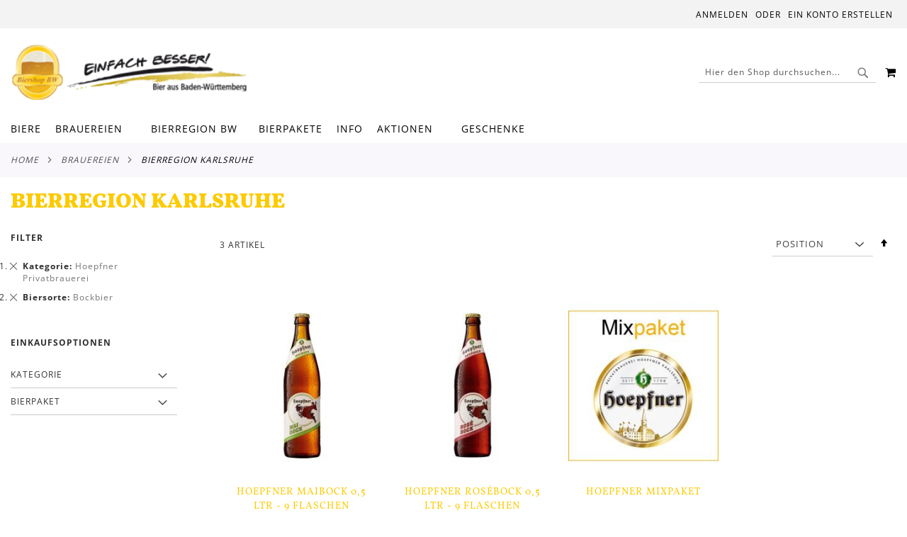

--- FILE ---
content_type: text/html; charset=UTF-8
request_url: https://www.biershop-baden-wuerttemberg.de/brauereien/bierregion-karlsruhe.html?biersorte=6&cat=326
body_size: 15121
content:
<!doctype html>
<html lang="de">
    <head >
        <script>
    var LOCALE = 'de\u002DDE';
    var BASE_URL = 'https\u003A\u002F\u002Fwww.biershop\u002Dbaden\u002Dwuerttemberg.de\u002F';
    var require = {
        'baseUrl': 'https\u003A\u002F\u002Fwww.biershop\u002Dbaden\u002Dwuerttemberg.de\u002Fstatic\u002Ffrontend\u002FSnm\u002Fbbw\u002Fde_DE'
    };</script>        <meta charset="utf-8"/>
<meta name="title" content="Biershop Baden-Württemberg Bierregion Karlsruhe"/>
<meta name="description" content="Die BIER & BIER Genuss GmbH steht seit 2007 für Vielfalt und Zuverlässigkeit im Online-Handel mit Bier. Baden-Württemberg lebt von der Vielfalt seiner Brauereien, vom Miteinander der ganz kleinen, mittleren und größeren Brauereien. Mit Unterstützung des Baden-Württembergischen Brauerbundes bieten wir seit 2014 den Bierfreunden in ganz Europa eine Bestellmöglichkeit für diese Bierspezialitäten an. Egal ob aus dem Schwarzwald, Rhein-Neckar, Württemberg oder der Bodensee-Region, der Biershop Baden-Württemberg liefert Ihnen das Bier schnell und frisch nach Hause."/>
<meta name="keywords" content="Biershop Baden Württemberg Bier Brauerei Online Einkaufen"/>
<meta name="robots" content="INDEX,FOLLOW"/>
<meta name="viewport" content="width=device-width, initial-scale=1, maximum-scale=1.0, user-scalable=no"/>
<meta name="format-detection" content="telephone=no"/>
<title>Biershop Baden-Württemberg Bierregion Karlsruhe</title>
<link  rel="stylesheet" type="text/css"  media="all" href="https://www.biershop-baden-wuerttemberg.de/static/_cache/merged/854229990141c4128a3375ac2e164bef.min.css" />
<link  rel="stylesheet" type="text/css"  media="screen and (min-width: 768px)" href="https://www.biershop-baden-wuerttemberg.de/static/_cache/merged/3fede58e386aa12162dce2314e1e3084.min.css" />
<link  rel="stylesheet" type="text/css"  media="print" href="https://www.biershop-baden-wuerttemberg.de/static/frontend/Snm/bbw/de_DE/css/print.min.css" />
<link  rel="stylesheet" type="text/css"  media="screen and (max-width: 767px)" href="https://www.biershop-baden-wuerttemberg.de/static/frontend/Snm/bbw/de_DE/WeltPixel_NavigationLinks/css/navigation_mobile.min.css" />
<script  type="text/javascript"  src="https://www.biershop-baden-wuerttemberg.de/static/frontend/Snm/bbw/de_DE/requirejs/require.min.js"></script>
<script  type="text/javascript"  src="https://www.biershop-baden-wuerttemberg.de/static/frontend/Snm/bbw/de_DE/requirejs-min-resolver.min.js"></script>
<script  type="text/javascript"  src="https://www.biershop-baden-wuerttemberg.de/static/frontend/Snm/bbw/de_DE/js/bundle/bundle0.min.js"></script>
<script  type="text/javascript"  src="https://www.biershop-baden-wuerttemberg.de/static/frontend/Snm/bbw/de_DE/js/bundle/bundle1.min.js"></script>
<script  type="text/javascript"  src="https://www.biershop-baden-wuerttemberg.de/static/frontend/Snm/bbw/de_DE/js/bundle/bundle2.min.js"></script>
<script  type="text/javascript"  src="https://www.biershop-baden-wuerttemberg.de/static/frontend/Snm/bbw/de_DE/js/bundle/bundle3.min.js"></script>
<script  type="text/javascript"  src="https://www.biershop-baden-wuerttemberg.de/static/frontend/Snm/bbw/de_DE/js/bundle/bundle4.min.js"></script>
<script  type="text/javascript"  src="https://www.biershop-baden-wuerttemberg.de/static/frontend/Snm/bbw/de_DE/js/bundle/bundle5.min.js"></script>
<script  type="text/javascript"  src="https://www.biershop-baden-wuerttemberg.de/static/frontend/Snm/bbw/de_DE/js/bundle/bundle6.min.js"></script>
<script  type="text/javascript"  src="https://www.biershop-baden-wuerttemberg.de/static/frontend/Snm/bbw/de_DE/js/bundle/bundle7.min.js"></script>
<script  type="text/javascript"  src="https://www.biershop-baden-wuerttemberg.de/static/frontend/Snm/bbw/de_DE/js/bundle/bundle8.min.js"></script>
<script  type="text/javascript"  src="https://www.biershop-baden-wuerttemberg.de/static/frontend/Snm/bbw/de_DE/js/bundle/bundle9.min.js"></script>
<script  type="text/javascript"  src="https://www.biershop-baden-wuerttemberg.de/static/frontend/Snm/bbw/de_DE/mage/requirejs/static.min.js"></script>
<script  type="text/javascript"  src="https://www.biershop-baden-wuerttemberg.de/static/frontend/Snm/bbw/de_DE/mage/requirejs/mixins.min.js"></script>
<script  type="text/javascript"  src="https://www.biershop-baden-wuerttemberg.de/static/frontend/Snm/bbw/de_DE/requirejs-config.min.js"></script>
<link rel="preload" as="font" crossorigin="anonymous" href="https://www.biershop-baden-wuerttemberg.de/static/frontend/Snm/bbw/de_DE/fonts/opensans/light/opensans-300.woff2" />
<link rel="preload" as="font" crossorigin="anonymous" href="https://www.biershop-baden-wuerttemberg.de/static/frontend/Snm/bbw/de_DE/fonts/opensans/regular/opensans-400.woff2" />
<link rel="preload" as="font" crossorigin="anonymous" href="https://www.biershop-baden-wuerttemberg.de/static/frontend/Snm/bbw/de_DE/fonts/opensans/semibold/opensans-600.woff2" />
<link rel="preload" as="font" crossorigin="anonymous" href="https://www.biershop-baden-wuerttemberg.de/static/frontend/Snm/bbw/de_DE/fonts/opensans/bold/opensans-700.woff2" />
<link rel="preload" as="font" crossorigin="anonymous" href="https://www.biershop-baden-wuerttemberg.de/static/frontend/Snm/bbw/de_DE/fonts/Luma-Icons.woff2" />
<link rel="preload" as="font" crossorigin="anonymous" href="https://www.biershop-baden-wuerttemberg.de/static/frontend/Snm/bbw/de_DE/WeltPixel_DesignElements/fonts/Simple-Line-Icons.woff2" />
<link rel="preload" as="font" crossorigin="anonymous" href="https://www.biershop-baden-wuerttemberg.de/static/frontend/Snm/bbw/de_DE/WeltPixel_DesignElements/fonts/lined-icons.woff2" />
<link rel="preload" as="font" crossorigin="anonymous" href="https://www.biershop-baden-wuerttemberg.de/static/frontend/Snm/bbw/de_DE/WeltPixel_DesignElements/fonts/font-icons.woff2" />
<link  rel="canonical" href="https://www.biershop-baden-wuerttemberg.de/brauereien/bierregion-karlsruhe.html" />
<link  rel="icon" type="image/x-icon" href="https://www.biershop-baden-wuerttemberg.de/media/favicon/websites/3/favicon.png" />
<link  rel="shortcut icon" type="image/x-icon" href="https://www.biershop-baden-wuerttemberg.de/media/favicon/websites/3/favicon.png" />
<script src="https://cloud.ccm19.de/app.js?apiKey=a8f3a2c4384f1376ae594790fb033f3e29aad192bcb80c8c&amp;domain=64f7356b5875cd5faf00cab2" referrerpolicy="origin"></script>        <!-- BEGIN GOOGLE ANALYTICS CODE -->
<script type="text/x-magento-init">
{
    "*": {
        "Magento_GoogleAnalytics/js/google-analytics": {
            "isCookieRestrictionModeEnabled": 0,
            "currentWebsite": 3,
            "cookieName": "user_allowed_save_cookie",
            "ordersTrackingData": [],
            "pageTrackingData": {"optPageUrl":"","isAnonymizedIpActive":true,"accountId":"UA-3021731-8"}        }
    }
}
</script>
<!-- END GOOGLE ANALYTICS CODE -->
    <script type="text/x-magento-init">
        {
            "*": {
                "Magento_PageCache/js/form-key-provider": {
                    "isPaginationCacheEnabled":
                        0                }
            }
        }
    </script>
<script type="text&#x2F;javascript" src="https&#x3A;&#x2F;&#x2F;chimpstatic.com&#x2F;mcjs-connected&#x2F;js&#x2F;users&#x2F;deae91191e88b19443b8896b2&#x2F;ae9ceaf75e6d407dd43696850.js" defer="defer">
</script>
    </head>
    <body data-container="body"
          data-mage-init='{"loaderAjax": {}, "loader": { "icon": "https://www.biershop-baden-wuerttemberg.de/static/frontend/Snm/bbw/de_DE/images/loader-2.gif"}}'
        id="html-body" class="theme-pearl page-with-filter wp-ln-filter-page wp-ais store-view-bw_de page-products categorypath-brauereien-bierregion-karlsruhe category-bierregion-karlsruhe catalog-category-view page-layout-2columns-left">
        
<script type="text/x-magento-init">
    {
        "*": {
            "Magento_PageBuilder/js/widget-initializer": {
                "config": {"[data-content-type=\"slider\"][data-appearance=\"default\"]":{"Magento_PageBuilder\/js\/content-type\/slider\/appearance\/default\/widget":false},"[data-content-type=\"map\"]":{"Magento_PageBuilder\/js\/content-type\/map\/appearance\/default\/widget":false},"[data-content-type=\"row\"]":{"Magento_PageBuilder\/js\/content-type\/row\/appearance\/default\/widget":false},"[data-content-type=\"tabs\"]":{"Magento_PageBuilder\/js\/content-type\/tabs\/appearance\/default\/widget":false},"[data-content-type=\"slide\"]":{"Magento_PageBuilder\/js\/content-type\/slide\/appearance\/default\/widget":{"buttonSelector":".pagebuilder-slide-button","showOverlay":"hover","dataRole":"slide"}},"[data-content-type=\"banner\"]":{"Magento_PageBuilder\/js\/content-type\/banner\/appearance\/default\/widget":{"buttonSelector":".pagebuilder-banner-button","showOverlay":"hover","dataRole":"banner"}},"[data-content-type=\"buttons\"]":{"Magento_PageBuilder\/js\/content-type\/buttons\/appearance\/inline\/widget":false},"[data-content-type=\"products\"][data-appearance=\"carousel\"]":{"Magento_PageBuilder\/js\/content-type\/products\/appearance\/carousel\/widget":false}},
                "breakpoints": {"desktop":{"label":"Desktop","stage":true,"default":true,"class":"desktop-switcher","icon":"Magento_PageBuilder::css\/images\/switcher\/switcher-desktop.svg","conditions":{"min-width":"1024px"},"options":{"products":{"default":{"slidesToShow":"5"}}}},"tablet":{"conditions":{"max-width":"1024px","min-width":"768px"},"options":{"products":{"default":{"slidesToShow":"4"},"continuous":{"slidesToShow":"3"}}}},"mobile":{"label":"Mobile","stage":true,"class":"mobile-switcher","icon":"Magento_PageBuilder::css\/images\/switcher\/switcher-mobile.svg","media":"only screen and (max-width: 768px)","conditions":{"max-width":"768px","min-width":"640px"},"options":{"products":{"default":{"slidesToShow":"3"}}}},"mobile-small":{"conditions":{"max-width":"640px"},"options":{"products":{"default":{"slidesToShow":"2"},"continuous":{"slidesToShow":"1"}}}}}            }
        }
    }
</script>

<div class="cookie-status-message" id="cookie-status">
    The store will not work correctly when cookies are disabled.</div>
<script type="text&#x2F;javascript">document.querySelector("#cookie-status").style.display = "none";</script>
<script type="text/x-magento-init">
    {
        "*": {
            "cookieStatus": {}
        }
    }
</script>

<script type="text/x-magento-init">
    {
        "*": {
            "mage/cookies": {
                "expires": null,
                "path": "\u002F",
                "domain": ".www.biershop\u002Dbaden\u002Dwuerttemberg.de",
                "secure": true,
                "lifetime": "3600"
            }
        }
    }
</script>
    <noscript>
        <div class="message global noscript">
            <div class="content">
                <p>
                    <strong>JavaScript scheint in Ihrem Browser deaktiviert zu sein.</strong>
                    <span>
                        Um unsere Website in bester Weise zu erfahren, aktivieren Sie Javascript in Ihrem Browser.                    </span>
                </p>
            </div>
        </div>
    </noscript>
<script>    require.config({
        map: {
            '*': {
                wysiwygAdapter: 'mage/adminhtml/wysiwyg/tiny_mce/tinymceAdapter'
            }
        }
    });</script><script>    require.config({
        paths: {
            googleMaps: 'https\u003A\u002F\u002Fmaps.googleapis.com\u002Fmaps\u002Fapi\u002Fjs\u003Fv\u003D3.53\u0026key\u003D'
        },
        config: {
            'Magento_PageBuilder/js/utils/map': {
                style: '',
            },
            'Magento_PageBuilder/js/content-type/map/preview': {
                apiKey: '',
                apiKeyErrorMessage: 'You\u0020must\u0020provide\u0020a\u0020valid\u0020\u003Ca\u0020href\u003D\u0027https\u003A\u002F\u002Fwww.biershop\u002Dbaden\u002Dwuerttemberg.de\u002Fadminhtml\u002Fsystem_config\u002Fedit\u002Fsection\u002Fcms\u002F\u0023cms_pagebuilder\u0027\u0020target\u003D\u0027_blank\u0027\u003EGoogle\u0020Maps\u0020API\u0020key\u003C\u002Fa\u003E\u0020to\u0020use\u0020a\u0020map.'
            },
            'Magento_PageBuilder/js/form/element/map': {
                apiKey: '',
                apiKeyErrorMessage: 'You\u0020must\u0020provide\u0020a\u0020valid\u0020\u003Ca\u0020href\u003D\u0027https\u003A\u002F\u002Fwww.biershop\u002Dbaden\u002Dwuerttemberg.de\u002Fadminhtml\u002Fsystem_config\u002Fedit\u002Fsection\u002Fcms\u002F\u0023cms_pagebuilder\u0027\u0020target\u003D\u0027_blank\u0027\u003EGoogle\u0020Maps\u0020API\u0020key\u003C\u002Fa\u003E\u0020to\u0020use\u0020a\u0020map.'
            },
        }
    });</script><script>
    require.config({
        shim: {
            'Magento_PageBuilder/js/utils/map': {
                deps: ['googleMaps']
            }
        }
    });</script><div class="page-wrapper"><div class="page-header page-header-v1"><header class="page-header"><div class="panel wrapper"><div class="panel header"><a class="action skip contentarea"
   href="#contentarea">
    <span>
        Direkt zum Inhalt    </span>
</a>
<ul class="header links">    <li class="greet welcome" data-bind="scope: 'customer'">
        <!-- ko if: customer().fullname  -->
        <span class="logged-in"
              data-bind="text: new String('Willkommen, %1!').
              replace('%1', customer().fullname)">
        </span>
        <!-- /ko -->
        <!-- ko ifnot: customer().fullname  -->
        <span class="not-logged-in"
              data-bind="text: 'Willkommen beim Biershop Baden-Württemberg'"></span>
                <!-- /ko -->
    </li>
        <script type="text/x-magento-init">
        {
            "*": {
                "Magento_Ui/js/core/app": {
                    "components": {
                        "customer": {
                            "component": "Magento_Customer/js/view/customer"
                        }
                    }
                }
            }
        }
    </script>
<li class="link authorization-link" data-label="oder">
    <a href="https://www.biershop-baden-wuerttemberg.de/customer/account/login/referer/aHR0cHM6Ly93d3cuYmllcnNob3AtYmFkZW4td3VlcnR0ZW1iZXJnLmRlL2JyYXVlcmVpZW4vYmllcnJlZ2lvbi1rYXJsc3J1aGUuaHRtbD9iaWVyc29ydGU9NiZjYXQ9MzI2/"        >Anmelden</a>
</li>
<li><a href="https://www.biershop-baden-wuerttemberg.de/customer/account/create/" id="idgjIz38Ae" >Ein Konto erstellen</a></li></ul></div></div><div class="header content"><span data-action="toggle-nav" class="action nav-toggle"><span>Navigation umschalten</span></span>

    <div class="desktop-logo desktop-logo-all">
        <a
            class="logo "
            href="https://www.biershop-baden-wuerttemberg.de/"
            title="Biershop&#x20;Baden-W&#xFC;rttemberg"
            aria-label="store logo">
            <img src="https://www.biershop-baden-wuerttemberg.de/media/logo/websites/3/logo.png"
                 title="Biershop&#x20;Baden-W&#xFC;rttemberg"
                 alt="Biershop&#x20;Baden-W&#xFC;rttemberg"
                width="170"                height="80"            />
        </a>
    </div>

<div data-block="minicart" class="minicart-wrapper quickcart-wrapper minicart-weltpixel">
    <a class="action showcart" href="https://www.biershop-baden-wuerttemberg.de/checkout/cart/"
       data-bind="scope: 'minicart_content'">
        <span class="text">Mein Warenkorb</span>
        <span class="counter qty empty"
              data-bind="css: { empty: !!getCartParam('summary_count') == false }, blockLoader: isLoading">
            <span class="counter-number"><!-- ko text: getCartParam('summary_count') --><!-- /ko --></span>
            <span class="counter-label">
            <!-- ko if: getCartParam('summary_count') -->
                <!-- ko text: getCartParam('summary_count') --><!-- /ko -->
                <!-- ko i18n: 'items' --><!-- /ko -->
                <!-- /ko -->
            </span>
        </span>
    </a>
            <div class="block block-minicart block-quickcart empty"
             data-role="dropdownDialog"
             data-mage-init='{"dropdownDialog":{
                "appendTo":"[data-block=minicart]",
                "triggerTarget":".showcart",
                "timeout": "2000",
                "closeOnMouseLeave": false,
                "closeOnEscape": true,
                "triggerClass":"active",
                "parentClass":"active",
                "buttons":[]}}'
        >
                <div id="minicart-content-wrapper" class="quickcart-content-wrapper" data-bind="scope: 'minicart_content'">
                    <!-- ko template: getTemplate() --><!-- /ko -->
                </div>
                    </div>
        <script>
        window.checkout = {"shoppingCartUrl":"https:\/\/www.biershop-baden-wuerttemberg.de\/checkout\/cart\/","checkoutUrl":"https:\/\/www.biershop-baden-wuerttemberg.de\/checkout\/","updateItemQtyUrl":"https:\/\/www.biershop-baden-wuerttemberg.de\/checkout\/sidebar\/updateItemQty\/","removeItemUrl":"https:\/\/www.biershop-baden-wuerttemberg.de\/checkout\/sidebar\/removeItem\/","imageTemplate":"Magento_Catalog\/product\/image_with_borders","baseUrl":"https:\/\/www.biershop-baden-wuerttemberg.de\/","minicartMaxItemsVisible":3,"websiteId":"3","maxItemsToDisplay":10,"storeId":"4","storeGroupId":"3","agreementIds":["1","2"],"customerLoginUrl":"https:\/\/www.biershop-baden-wuerttemberg.de\/customer\/account\/login\/referer\/aHR0cHM6Ly93d3cuYmllcnNob3AtYmFkZW4td3VlcnR0ZW1iZXJnLmRlL2JyYXVlcmVpZW4vYmllcnJlZ2lvbi1rYXJsc3J1aGUuaHRtbD9iaWVyc29ydGU9NiZjYXQ9MzI2\/","isRedirectRequired":false,"autocomplete":"off","captcha":{"user_login":{"isCaseSensitive":false,"imageHeight":50,"imageSrc":"","refreshUrl":"https:\/\/www.biershop-baden-wuerttemberg.de\/captcha\/refresh\/","isRequired":false,"timestamp":1768616854}}};
    </script>
    <script type="text/x-magento-init">
    {
        "[data-block='minicart']": {
            "Magento_Ui/js/core/app": {"components":{"minicart_content":{"children":{"subtotal.container":{"children":{"subtotal":{"children":{"subtotal.totals":{"config":{"display_cart_subtotal_incl_tax":1,"display_cart_subtotal_excl_tax":0,"template":"Magento_Tax\/checkout\/minicart\/subtotal\/totals"},"children":{"subtotal.totals.msrp":{"component":"Magento_Msrp\/js\/view\/checkout\/minicart\/subtotal\/totals","config":{"displayArea":"minicart-subtotal-hidden","template":"Magento_Msrp\/checkout\/minicart\/subtotal\/totals"}}},"component":"Magento_Tax\/js\/view\/checkout\/minicart\/subtotal\/totals"}},"component":"uiComponent","config":{"template":"Magento_Checkout\/minicart\/subtotal"}}},"component":"uiComponent","config":{"displayArea":"subtotalContainer"}},"item.renderer":{"component":"Magento_Checkout\/js\/view\/cart-item-renderer","config":{"displayArea":"defaultRenderer","template":"WeltPixel_QuickCart\/minicart\/item\/default.html"},"children":{"item.image":{"component":"Magento_Catalog\/js\/view\/image","config":{"template":"Magento_Catalog\/product\/image","displayArea":"itemImage"}},"checkout.cart.item.price.sidebar":{"component":"uiComponent","config":{"template":"Magento_Checkout\/minicart\/item\/price","displayArea":"priceSidebar"}}}},"extra_info":{"component":"uiComponent","config":{"displayArea":"extraInfo"}},"promotion":{"component":"uiComponent","config":{"displayArea":"promotion"}}},"config":{"itemRenderer":{"default":"defaultRenderer","simple":"defaultRenderer","virtual":"defaultRenderer"},"template":"WeltPixel_QuickCart\/minicart\/content"},"component":"Magento_Checkout\/js\/view\/minicart"}},"types":[]}        },
        "*": {
            "Magento_Ui/js/block-loader": "https://www.biershop-baden-wuerttemberg.de/static/frontend/Snm/bbw/de_DE/images/loader-1.gif"
        }
    }
    </script>

            <style>
        .block-content-quickcart .quickcart-top {
            background: #000000;
            color: #FFFFFF;
            height: 50px;
            line-height: 50px;
        }
        .block-content-quickcart .quickcart-top button.close {
            height: 50px;
        }
        .block-content-quickcart .quickcart-top button.close span {
            color: #FFFFFF;
        }
        .block-content-quickcart .quickcart-top .action.close::before {
            color: #FFFFFF;
        }
        .block-content-quickcart .quickcart-bottom-container .subtotal {
            background: #F6F6F6;
            color: #000000;
        }
        
            </style>
</div>
<div class="block block-search">
    <div class="block block-title"><strong>Suche</strong></div>
    <div class="block block-content">
        <form class="form minisearch" id="search_mini_form"
              action="https://www.biershop-baden-wuerttemberg.de/catalogsearch/result/" method="get">
                        <div class="field search">
                <label class="label" for="search" data-role="minisearch-label">
                    <span>Suche</span>
                </label>
                <div class="control">
                    <input id="search"
                           data-mage-init='{
                            "quickSearch": {
                                "formSelector": "#search_mini_form",
                                "url": "https://www.biershop-baden-wuerttemberg.de/search/ajax/suggest/",
                                "destinationSelector": "#search_autocomplete",
                                "minSearchLength": "1"
                            }
                        }'
                           type="text"
                           name="q"
                           value=""
                           placeholder="Hier&#x20;den&#x20;Shop&#x20;durchsuchen..."
                           class="input-text"
                           maxlength="128"
                           role="combobox"
                           aria-haspopup="false"
                           aria-autocomplete="both"
                           autocomplete="off"
                           aria-expanded="false"/>
                    
                        <div id="searchautocomplete" class="searchautocomplete vertically" style="width: 350px; background: #FFFFFF; color: #000000">
                    <div class="separator" style="background: #F0EFF0; color:#000000">Beliebte Vorschläge</div>
            <div id="search_autocomplete" class="wpx-search-autocomplete"></div>
        
                    <div class="container-autocomplete cat-container"></div>
        
                                    <div class="separator" style="background:#F0EFF0; color:#000000">Produkte</div>
                        <div class="container-autocomplete">
                                    <div class="wpx-header"><!--
<div class="sale"> <p><b>20% off</b>für alle Biere</p> </div> <style> .sale{ margin: 0 auto; background: #242424; color: white; padding: 10px; text-align: center; font-size: 13px; } </style>
--></div>
                                <div class="prod-container"></div>
                <div class="more-results">
                    <a onclick="document.getElementById('search_mini_form').submit()" class="advanced_search"></a>
                </div>
                                    <div class="wpx-footer"><!--
<div class="free-returns"> <div class="footer-img"></div> </div> <style> .free-returns{ margin: 0 auto; background: #242424;padding:10px; } </style>
--></div>
                            </div>
            </div>


    <script>
        requirejs(['jquery', 'underscore', 'weltpixel_searchautocomplete'],
            function ($, _, searchAutoComplete) {
                $(document).ready(function () {
                    var isEnablePopularSuggestions = '1',
                        isEnableCategorySearch = '1',
                        isEnableAutoComplete = '1',
                        previousSearch = '';
                    window.minNumberOfCharacters = '3';
                    window.baseURL = 'https://www.biershop-baden-wuerttemberg.de/';
                    $('html').on('click', function(event){
                        var targetClass = $(event.target).attr('class'),
                            searchClass = 'searchautocomplete';
                        if(targetClass != searchClass)
                            $('#' + searchClass).hide();
                    })
                    if (isEnableAutoComplete || isEnablePopularSuggestions || isEnableCategorySearch) {
                        $('.search-autocomplete').remove();

                        $('#search').on('keyup', _.debounce(function () {
                            var value = $(this).val();
                            if (value == previousSearch && $('#search_autocomplete').is(':visible')) {
                                return;
                            }
                            previousSearch = value;
                            if (isEnableAutoComplete && value.length >= window.minNumberOfCharacters) {
                                //Start processing, show the Progress!
                                $(".search .control").addClass("loader-ajax");
                                searchAutoComplete.ajaxSearch();
                            }else{
                                $('#searchautocomplete').hide();
                            }
                        }, 750));
                    }
                });
            });
    </script>
<div class="nested">
    <a class="action advanced" href="https://www.biershop-baden-wuerttemberg.de/catalogsearch/advanced/" data-action="advanced-search">
        Erweiterte Suche    </a>
</div>

                                </div>
            </div>
            <div class="actions">
                <button type="submit"
                        title="Suche"
                        class="action search"
                        aria-label="Search"
                >
                    <span>Suche</span>
                </button>
            </div>
        </form>
    </div>
</div>
</div></header></div>    <div class="sections nav-sections">
                <div class="section-items nav-sections-items"
             data-mage-init='{"tabs":{"openedState":"active"}}'>
                                            <div class="section-item-title nav-sections-item-title"
                     data-role="collapsible">
                    <a class="nav-sections-item-switch"
                       data-toggle="switch" href="#store.menu">
                        Menü                    </a>
                </div>
                <div class="section-item-content nav-sections-item-content"
                     id="store.menu"
                     data-role="content">
                    
<nav class="navigation" data-action="navigation">
    <ul data-mage-init='{"menu":{"responsive":true, "expanded":true, "position":{"my":"left top","at":"left bottom"}}}'>
        <li  class="megamenu level-top-fullwidth  level0 nav-1 category-item first has-active level-top parent mm-first-item mm-has-children"   ><a href="https://www.biershop-baden-wuerttemberg.de/biere.html"  class="level-top"><span class="mm-subcategory-title underline-megamenu " >Biere</span></a><ul class="level0 submenu fullwidth  " style="display: none;"><li class="submenu-child"><div class="fullwidth-wrapper"><div class="fullwidth-wrapper-inner"><ul class="columns-group starter" style="width: 16.666666666667%"><li  class="megamenu level1 nav-1-1 category-item first parent mm-first-item mm-has-children" data-has-children="1"  ><a href="https://www.biershop-baden-wuerttemberg.de/bier/sorten.html"  class="mm-category-title " ><span class="mm-subcategory-title underline-megamenu " >Biersorten</span></a><ul class="level1 submenu   " style="display: none;"><li  class="megamenu level2 nav-1-1-1 category-item first mm-first-item mm-no-children"   ><a href="https://www.biershop-baden-wuerttemberg.de/bier/sorten/weissbier-weizen.html"  class=" " ><span class="mm-subcategory-title underline-megamenu " >Weißbier/ Weizen</span></a></li><li  class="megamenu level2 nav-1-1-2 category-item mm-no-children"   ><a href="https://www.biershop-baden-wuerttemberg.de/bier/sorten/pils.html"  class=" " ><span class="mm-subcategory-title underline-megamenu " >Pils</span></a></li><li  class="megamenu level2 nav-1-1-3 category-item mm-no-children"   ><a href="https://www.biershop-baden-wuerttemberg.de/bier/sorten/helles-lager.html"  class=" " ><span class="mm-subcategory-title underline-megamenu " >Helles / Lager</span></a></li><li  class="megamenu level2 nav-1-1-4 category-item mm-no-children"   ><a href="https://www.biershop-baden-wuerttemberg.de/bier/sorten/export.html"  class=" " ><span class="mm-subcategory-title underline-megamenu " >Export</span></a></li><li  class="megamenu level2 nav-1-1-5 category-item mm-no-children"   ><a href="https://www.biershop-baden-wuerttemberg.de/bier/sorten/dunkel-schwarz.html"  class=" " ><span class="mm-subcategory-title underline-megamenu " >Dunkel / Schwarz</span></a></li><li  class="megamenu level2 nav-1-1-6 category-item mm-no-children"   ><a href="https://www.biershop-baden-wuerttemberg.de/bier/sorten/zwickl-kellerbier.html"  class=" " ><span class="mm-subcategory-title underline-megamenu " >Zwickl / Kellerbier</span></a></li><li  class="megamenu level2 nav-1-1-7 category-item mm-no-children"   ><a href="https://www.biershop-baden-wuerttemberg.de/bier/sorten/maerzen.html"  class=" " ><span class="mm-subcategory-title underline-megamenu " >Märzen</span></a></li><li  class="megamenu level2 nav-1-1-8 category-item mm-no-children"   ><a href="https://www.biershop-baden-wuerttemberg.de/bier/sorten/helles-bockbier.html"  class=" " ><span class="mm-subcategory-title underline-megamenu " >Helles Bockbier</span></a></li><li  class="megamenu level2 nav-1-1-9 category-item mm-no-children"   ><a href="https://www.biershop-baden-wuerttemberg.de/bier/sorten/dunkles-bockbier.html"  class=" " ><span class="mm-subcategory-title underline-megamenu " >Dunkles Bockbier</span></a></li><li  class="megamenu level2 nav-1-1-10 category-item mm-no-children"   ><a href="https://www.biershop-baden-wuerttemberg.de/bier/sorten/weizenbock.html"  class=" " ><span class="mm-subcategory-title underline-megamenu " >Weizenbock</span></a></li><li  class="megamenu level2 nav-1-1-11 category-item last mm-no-children"   ><a href="https://www.biershop-baden-wuerttemberg.de/bier/sorten/rauchbier.html"  class=" " ><span class="mm-subcategory-title underline-megamenu " >Rauchbier</span></a></li></ul><!-- end submenu --></li></ul><ul class="columns-group inner" style="width: 16.666666666667%"><li  class="megamenu level1 nav-1-2 category-item has-active parent mm-has-children" data-has-children="1"  ><a href="https://www.biershop-baden-wuerttemberg.de/bier/sorten-special.html"  class="mm-category-title " ><span class="mm-subcategory-title underline-megamenu " >Biersorten</span></a><ul class="level1 submenu   " style="display: none;"><li  class="megamenu level2 nav-1-2-1 category-item first mm-first-item mm-no-children"   ><a href="https://www.biershop-baden-wuerttemberg.de/bier/sorten-special/bio-bier.html"  class=" " ><span class="mm-subcategory-title underline-megamenu " >Bio-Bier</span></a></li><li  class="megamenu level2 nav-1-2-2 category-item mm-no-children"   ><a href="https://www.biershop-baden-wuerttemberg.de/bier/sorten-special/festbiere.html"  class=" " ><span class="mm-subcategory-title underline-megamenu " >Festbiere</span></a></li><li  class="megamenu level2 nav-1-2-3 category-item mm-no-children"   ><a href="https://www.biershop-baden-wuerttemberg.de/bier/sorten-special/spezialitaeten.html"  class=" " ><span class="mm-subcategory-title underline-megamenu " >Spezialitäten</span></a></li><li  class="megamenu level2 nav-1-2-4 category-item mm-no-children"   ><a href="https://www.biershop-baden-wuerttemberg.de/bier/sorten-special/leichte-biere.html"  class=" " ><span class="mm-subcategory-title underline-megamenu " >Leichte Biere</span></a></li><li  class="megamenu level2 nav-1-2-5 category-item mm-no-children"   ><a href="https://www.biershop-baden-wuerttemberg.de/bier/sorten-special/alkoholfreie-biere.html"  class=" " ><span class="mm-subcategory-title underline-megamenu " >Alkoholfreie Biere</span></a></li><li  class="megamenu level2 nav-1-2-6 category-item active mm-no-children"   ><a href="https://www.biershop-baden-wuerttemberg.de/bier/sorten-special/bier-mischgetraenke.html"  class=" " ><span class="mm-subcategory-title underline-megamenu " >Bier-Mischgetränke</span></a></li><li  class="megamenu level2 nav-1-2-7 category-item mm-no-children"   ><a href="https://www.biershop-baden-wuerttemberg.de/bier/sorten-special/ale.html"  class=" " ><span class="mm-subcategory-title underline-megamenu " >Ale</span></a></li><li  class="megamenu level2 nav-1-2-8 category-item mm-no-children"   ><a href="https://www.biershop-baden-wuerttemberg.de/bier/sorten-special/stout.html"  class=" " ><span class="mm-subcategory-title underline-megamenu " >Stout</span></a></li><li  class="megamenu level2 nav-1-2-9 category-item mm-no-children"   ><a href="https://www.biershop-baden-wuerttemberg.de/bier/sorten-special/porter.html"  class=" " ><span class="mm-subcategory-title underline-megamenu " >Porter</span></a></li><li  class="megamenu level2 nav-1-2-10 category-item last mm-no-children"   ><a href="https://www.biershop-baden-wuerttemberg.de/bier/sorten-special/alkoholfreies-erfrischungsgetrank.html"  class=" " ><span class="mm-subcategory-title underline-megamenu " >Alkoholfreies Erfrischungsgetränk</span></a></li></ul><!-- end submenu --></li></ul><ul class="columns-group inner" style="width: 16.666666666667%"><li  class="megamenu level1 nav-1-3 category-item parent mm-has-children" data-has-children="1"  ><a href="https://www.biershop-baden-wuerttemberg.de/bier/praemierte-biere.html"  class="mm-category-title " ><span class="mm-subcategory-title underline-megamenu " >Prämierte Biere </span></a><ul class="level1 submenu   " style="display: none;"><li  class="megamenu level2 nav-1-3-1 category-item first mm-first-item mm-no-children"   ><a href="https://www.biershop-baden-wuerttemberg.de/bier/praemierte-biere/world-beer-cup.html"  class=" " ><span class="mm-subcategory-title underline-megamenu " >World Beer  Cup</span></a></li><li  class="megamenu level2 nav-1-3-2 category-item last mm-no-children"   ><a href="https://www.biershop-baden-wuerttemberg.de/bier/praemierte-biere/european-beer-star.html"  class=" " ><span class="mm-subcategory-title underline-megamenu " >European Beer Star</span></a></li></ul><!-- end submenu --></li></ul><ul class="columns-group inner" style="width: 16.666666666667%"><li  class="megamenu level1 nav-1-4 category-item parent mm-has-children" data-has-children="1"  ><a href="https://www.biershop-baden-wuerttemberg.de/bier/spezial.html"  class="mm-category-title " ><span class="mm-subcategory-title underline-megamenu " >Spezial</span></a><ul class="level1 submenu   " style="display: none;"><li  class="megamenu level2 nav-1-4-1 category-item first mm-first-item mm-no-children"   ><a href="https://www.biershop-baden-wuerttemberg.de/bier/spezial/craftbiere.html"  class=" " ><span class="mm-subcategory-title underline-megamenu " >Craftbiere</span></a></li><li  class="megamenu level2 nav-1-4-2 category-item mm-no-children"   ><a href="https://www.biershop-baden-wuerttemberg.de/bier/spezial/gourmetbiere.html"  class=" " ><span class="mm-subcategory-title underline-megamenu " >Gourmetbiere</span></a></li><li  class="megamenu level2 nav-1-4-3 category-item mm-no-children"   ><a href="https://www.biershop-baden-wuerttemberg.de/bier/spezial/magnumflaschen.html"  class=" " ><span class="mm-subcategory-title underline-megamenu " >Magnumflaschen</span></a></li><li  class="megamenu level2 nav-1-4-4 category-item last mm-no-children"   ><a href="https://www.biershop-baden-wuerttemberg.de/bier/spezial/partyfaesser.html"  class=" " ><span class="mm-subcategory-title underline-megamenu " >Partyfässer</span></a></li></ul><!-- end submenu --></li></ul><ul class="columns-group inner" style="width: 16.666666666667%"><li  class="megamenu level1 nav-1-5 category-item last parent mm-has-children" data-has-children="1"  ><a href="https://www.biershop-baden-wuerttemberg.de/bier/sonstiges.html"  class="mm-category-title " ><span class="mm-subcategory-title underline-megamenu " >Sonstiges</span></a><ul class="level1 submenu   " style="display: none;"><li  class="megamenu level2 nav-1-5-1 category-item first mm-first-item mm-no-children"   ><a href="https://www.biershop-baden-wuerttemberg.de/bier/sonstiges/bierabo.html"  class=" " ><span class="mm-subcategory-title underline-megamenu " >Bierabo</span></a></li><li  class="megamenu level2 nav-1-5-2 category-item mm-no-children"   ><a href="https://www.biershop-baden-wuerttemberg.de/bier/sonstiges/geschenke.html"  class=" " ><span class="mm-subcategory-title underline-megamenu " >Geschenke</span></a></li><li  class="megamenu level2 nav-1-5-3 category-item mm-no-children"   ><a href="https://www.biershop-baden-wuerttemberg.de/bier/sonstiges/gutscheine.html"  class=" " ><span class="mm-subcategory-title underline-megamenu " >Gutscheine</span></a></li><li  class="megamenu level2 nav-1-5-4 category-item mm-no-children"   ><a href="https://www.biershop-baden-wuerttemberg.de/bier/sonstiges/glaeser.html"  class=" " ><span class="mm-subcategory-title underline-megamenu " >Gläser</span></a></li><li  class="megamenu level2 nav-1-5-5 category-item last mm-no-children"   ><a href="https://www.biershop-baden-wuerttemberg.de/bier/sonstiges/zubehoer.html"  class=" " ><span class="mm-subcategory-title underline-megamenu " >Zubehör</span></a></li></ul><!-- end submenu --></li><span class="close columns-group last"></span></ul></div></div></li><!-- end submenu-child --></ul><!-- end submenu --></li><li  class="megamenu level-top-fullwidth  level0 nav-2 category-item level-top parent mm-has-children"   ><a href="https://www.biershop-baden-wuerttemberg.de/brauereien.html"  class="level-top"><span class="mm-subcategory-title underline-megamenu " >Brauereien</span></a><ul class="level0 submenu fullwidth  " style="display: none;"><li class="submenu-child"><div class="fullwidth-wrapper"><div class="fullwidth-wrapper-inner"><ul class="columns-group starter" style="width: 25%"><li  class="megamenu level1 nav-2-1 category-item first parent mm-first-item mm-has-children" data-has-children="1"  ><a href="https://www.biershop-baden-wuerttemberg.de/brauereien/bierregion-karlsruhe.html"  class="mm-category-title " ><span class="mm-subcategory-title underline-megamenu " >Bierregion Karlsruhe</span></a><ul class="level1 submenu   " style="display: none;"><li  class="megamenu level2 nav-2-1-1 category-item first mm-first-item mm-no-children"   ><a href="https://www.biershop-baden-wuerttemberg.de/brauereien/bierregion-karlsruhe/heidelberger-brauerei.html"  class=" label-position-center " ><span class="mm-subcategory-title underline-megamenu " >Heidelberger Brauerei</span></a></li><li  class="megamenu level2 nav-2-1-2 category-item mm-no-children"   ><a href="https://www.biershop-baden-wuerttemberg.de/brauereien/bierregion-karlsruhe/hochdorfer-kronenbrauerei.html"  class=" " ><span class="mm-subcategory-title underline-megamenu " >Hochdorfer Kronen</span></a></li><li  class="megamenu level2 nav-2-1-3 category-item mm-no-children"   ><a href="https://www.biershop-baden-wuerttemberg.de/brauereien/bierregion-karlsruhe/hoepfner-privatbrauerei.html"  class=" " ><span class="mm-subcategory-title underline-megamenu " >Hoepfner Privatbrauerei</span></a></li><li  class="megamenu level2 nav-2-1-4 category-item last mm-no-children"   ><a href="https://www.biershop-baden-wuerttemberg.de/brauereien/bierregion-karlsruhe/weldebraeu.html"  class=" " ><span class="mm-subcategory-title underline-megamenu " >Weldebräu</span></a></li></ul><!-- end submenu --></li></ul><ul class="columns-group inner" style="width: 25%"><li  class="megamenu level1 nav-2-2 category-item parent mm-has-children" data-has-children="1"  ><a href="https://www.biershop-baden-wuerttemberg.de/brauereien/bierregion-stuttgart.html"  class="mm-category-title " ><span class="mm-subcategory-title underline-megamenu " >Bierregion Stuttgart</span></a><ul class="level1 submenu   " style="display: none;"><li  class="megamenu level2 nav-2-2-1 category-item first mm-first-item mm-no-children"   ><a href="https://www.biershop-baden-wuerttemberg.de/brauereien/bierregion-stuttgart/aalener-loewenbraeu.html"  class=" " ><span class="mm-subcategory-title underline-megamenu " >Aalener Löwenbräu</span></a></li><li  class="megamenu level2 nav-2-2-2 category-item mm-no-children"   ><a href="https://www.biershop-baden-wuerttemberg.de/brauereien/bierregion-stuttgart/distelhaeuser-brauerei.html"  class=" " ><span class="mm-subcategory-title underline-megamenu " >Distelhäuser Brauerei</span></a></li><li  class="megamenu level2 nav-2-2-3 category-item mm-no-children"   ><a href="https://www.biershop-baden-wuerttemberg.de/brauereien/bierregion-stuttgart/herbsthaeuser-brauerei.html"  class=" label-position-center " ><span class="mm-subcategory-title underline-megamenu " >Herbsthäuser Brauerei</span></a></li><li  class="megamenu level2 nav-2-2-4 category-item mm-no-children"   ><a href="https://www.biershop-baden-wuerttemberg.de/brauereien/bierregion-stuttgart/palmbraeu-eppingen.html"  class=" " ><span class="mm-subcategory-title underline-megamenu " >Palmbräu Eppingen</span></a></li><li  class="megamenu level2 nav-2-2-5 category-item mm-no-children"   ><a href="https://www.biershop-baden-wuerttemberg.de/brauereien/bierregion-stuttgart/riedbacher-franken-braeu.html"  class=" " ><span class="mm-subcategory-title underline-megamenu " >Riedbacher Franken Bräu</span></a></li><li  class="megamenu level2 nav-2-2-6 category-item mm-no-children"   ><a href="https://www.biershop-baden-wuerttemberg.de/brauereien/bierregion-stuttgart/rotochsen-brauerei.html"  class=" label-position-center " ><span class="mm-subcategory-title underline-megamenu " >Rotochsen Brauerei</span></a></li><li  class="megamenu level2 nav-2-2-7 category-item last mm-no-children"   ><a href="https://www.biershop-baden-wuerttemberg.de/brauereien/bierregion-stuttgart/schoenbuch-braumanufaktur.html"  class=" label-position-center " ><span class="mm-subcategory-title underline-megamenu " >Schönbuch Braumanufaktur</span></a></li></ul><!-- end submenu --></li></ul><ul class="columns-group inner" style="width: 25%"><li  class="megamenu level1 nav-2-3 category-item parent mm-has-children" data-has-children="1"  ><a href="https://www.biershop-baden-wuerttemberg.de/brauereien/bierregion-freiburg.html"  class="mm-category-title " ><span class="mm-subcategory-title underline-megamenu " >Bierregion Freiburg</span></a><ul class="level1 submenu   " style="display: none;"><li  class="megamenu level2 nav-2-3-1 category-item first mm-first-item mm-no-children"   ><a href="https://www.biershop-baden-wuerttemberg.de/brauereien/bierregion-freiburg/familienbrauerei-bauhoefer.html"  class=" label-position-center " ><span class="mm-subcategory-title underline-megamenu " >Familienbrauerei Bauhöfer</span></a></li><li  class="megamenu level2 nav-2-3-2 category-item mm-no-children"   ><a href="https://www.biershop-baden-wuerttemberg.de/brauereien/bierregion-freiburg/fuerstlich-fuerstenbergische-brauerei.html"  class=" " ><span class="mm-subcategory-title underline-megamenu " >Fürstenbergische Brauerei</span></a></li><li  class="megamenu level2 nav-2-3-3 category-item mm-no-children"   ><a href="https://www.biershop-baden-wuerttemberg.de/brauereien/bierregion-freiburg/brauerei-ganter.html"  class=" " ><span class="mm-subcategory-title underline-megamenu " >Brauerei Ganter</span></a></li><li  class="megamenu level2 nav-2-3-4 category-item last mm-no-children"   ><a href="https://www.biershop-baden-wuerttemberg.de/brauereien/bierregion-freiburg/hirsch-brauerei-honer.html"  class=" " ><span class="mm-subcategory-title underline-megamenu " >Hirsch-Brauerei Honer</span></a></li></ul><!-- end submenu --></li></ul><ul class="columns-group inner" style="width: 25%"><li  class="megamenu level1 nav-2-4 category-item last parent mm-has-children" data-has-children="1"  ><a href="https://www.biershop-baden-wuerttemberg.de/brauereien/bierregion-tuebingen.html"  class="mm-category-title " ><span class="mm-subcategory-title underline-megamenu " >Bierregion Tübingen</span></a><ul class="level1 submenu   " style="display: none;"><li  class="megamenu level2 nav-2-4-1 category-item first mm-first-item mm-no-children"   ><a href="https://www.biershop-baden-wuerttemberg.de/brauereien/bierregion-tuebingen/adlerbrauerei-hundersingen.html"  class=" " ><span class="mm-subcategory-title underline-megamenu " >Adlerbrauerei Hundersingen</span></a></li><li  class="megamenu level2 nav-2-4-2 category-item mm-no-children"   ><a href="https://www.biershop-baden-wuerttemberg.de/brauereien/bierregion-tuebingen/adler-moosbeuren.html"  class=" " ><span class="mm-subcategory-title underline-megamenu " >Adler Moosbeuren</span></a></li><li  class="megamenu level2 nav-2-4-3 category-item mm-no-children"   ><a href="https://www.biershop-baden-wuerttemberg.de/brauereien/bierregion-tuebingen/baisinger-biermanufaktur.html"  class=" " ><span class="mm-subcategory-title underline-megamenu " >Baisinger BierManufaktur</span></a></li><li  class="megamenu level2 nav-2-4-4 category-item mm-no-children"   ><a href="https://www.biershop-baden-wuerttemberg.de/brauereien/bierregion-tuebingen/berg-brauerei.html"  class=" label-position-center " ><span class="mm-subcategory-title underline-megamenu " >Berg Brauerei</span></a></li><li  class="megamenu level2 nav-2-4-5 category-item mm-no-children"   ><a href="https://www.biershop-baden-wuerttemberg.de/brauereien/bierregion-tuebingen/brauerei-leibinger.html"  class=" label-position-center " ><span class="mm-subcategory-title underline-megamenu " >Brauerei Leibinger</span></a></li><li  class="megamenu level2 nav-2-4-6 category-item last mm-no-children"   ><a href="https://www.biershop-baden-wuerttemberg.de/brauereien/bierregion-tuebingen/zwiefalter-klosterbraeu.html"  class=" label-position-center " ><span class="mm-subcategory-title underline-megamenu " >Zwiefalter Klosterbräu</span></a></li></ul><!-- end submenu --></li><span class="close columns-group last"></span></ul></div></div></li><!-- end submenu-child --></ul><!-- end submenu --></li><li  class="megamenu level-top-sectioned  level0 nav-3 category-item level-top mm-no-children"   ><a href="https://www.biershop-baden-wuerttemberg.de/bierregion-bw.html"  class="level-top"><span class="mm-subcategory-title underline-megamenu " >Bierregion BW</span></a></li><li  class="megamenu level-top-sectioned  level0 nav-4 category-item level-top parent mm-has-children"   ><a href="https://www.biershop-baden-wuerttemberg.de/bierpakete.html"  class="level-top"><span class="mm-subcategory-title underline-megamenu " >Bierpakete</span></a><ul class="level0 submenu sectioned  " style="display: none;"><li class="submenu-child"><ul class="columns-group starter" style="width: auto"><li  class="megamenu level1 nav-4-1 category-item first mm-first-item mm-no-children"   ><a href="https://www.biershop-baden-wuerttemberg.de/bier/bierpakete/aktionspakete.html"  class=" " ><span class="mm-subcategory-title underline-megamenu " >Aktionspakete</span></a></li></ul><ul class="columns-group inner" style="width: auto"><li  class="megamenu level1 nav-4-2 category-item last mm-no-children"   ><a href="https://www.biershop-baden-wuerttemberg.de/bier/bierpakete/brauereipakete.html"  class=" " ><span class="mm-subcategory-title underline-megamenu " >Brauereipakete</span></a></li><span class="close columns-group last"></span></ul></li><!-- end submenu-child --></ul><!-- end submenu --></li><li  class="megamenu level-top-sectioned  level0 nav-5 category-item level-top parent disabled-link mm-has-children"   ><a href="javascript:void(0);"  class="level-top"><span class="mm-subcategory-title underline-megamenu " >Info</span></a><ul class="level0 submenu sectioned  " style="display: none;"><li class="submenu-child"><ul class="columns-group starter" style="width: auto"><li  class="megamenu level1 nav-5-1 category-item first mm-first-item mm-no-children"  style="width: auto" ><a href="https://www.biershop-baden-wuerttemberg.de/wir"  class=" " ><span class="mm-subcategory-title underline-megamenu " >Wir über uns</span></a></li><li  class="megamenu level1 nav-5-2 category-item mm-no-children"  style="width: auto" ><a href="https://www.biershop-baden-wuerttemberg.de/haeufige_fragen"  class=" " ><span class="mm-subcategory-title underline-megamenu " >Häufige Fragen</span></a></li><li  class="megamenu level1 nav-5-3 category-item mm-no-children"  style="width: auto" ><a href="https://www.biershop-baden-wuerttemberg.de/service"  class=" " ><span class="mm-subcategory-title underline-megamenu " >Service</span></a></li><li  class="megamenu level1 nav-5-4 category-item last mm-no-children"  style="width: auto" ><a href="https://www.biershop-baden-wuerttemberg.de/sortenkunde"  class=" " ><span class="mm-subcategory-title underline-megamenu " >Sortenkunde</span></a></li><span class="close columns-group last"></span></ul></li><!-- end submenu-child --></ul><!-- end submenu --></li><li  class="megamenu level-top-sectioned  level0 nav-6 category-item level-top parent mm-has-children"   ><a href="https://www.biershop-baden-wuerttemberg.de/aktionen.html"  class="level-top"><span class="mm-subcategory-title underline-megamenu " >Aktionen</span></a><ul class="level0 submenu sectioned  " style="display: none;"><li class="submenu-child"><ul class="columns-group starter" style="width: auto"><li  class="megamenu level1 nav-6-1 category-item first last mm-first-item mm-no-children"   ><a href="https://www.biershop-baden-wuerttemberg.de/aktionen/schnaeppchenmarkt.html"  class=" " ><span class="mm-subcategory-title underline-megamenu " >Schnäppchenmarkt</span></a></li><span class="close columns-group last"></span></ul></li><!-- end submenu-child --></ul><!-- end submenu --></li><li  class="megamenu level-top-sectioned  level0 nav-7 category-item last level-top mm-no-children"   ><a href="https://www.biershop-baden-wuerttemberg.de/geschenke.html"  class="level-top"><span class="mm-subcategory-title underline-megamenu " >Geschenke</span></a></li><style>body .nav-sections .navigation ul li.megamenu.level0 ul.level0.submenu.fullwidth li a.ui-state-focus{ color:#000 !important;}body .page-wrapper .nav-sections .navigation ul li.megamenu.mm-first-item a.level-top{ padding-left: 0px ;}.nav-sections:not(.nav-mobile) .navigation ul li.level0 > a span:first-child,.nav-sections:not(.nav-mobile) .navigation ul li.level0 > a span:nth-child(2){ font-size: inherit;;}.nav-sections:not(.nav-mobile) .navigation .megamenu.level-top-fullwidth .submenu .columns-group li.level1 > a span,.nav-sections:not(.nav-mobile) .navigation .megamenu.level-top-sectioned .submenu .columns-group li.level1 > a span,.nav-sections:not(.nav-mobile) .navigation .megamenu.level-top-boxed .submenu .columns-group li.level1 > a span{ font-size: inherit;;}.nav-sections:not(.nav-mobile) .navigation .megamenu.level-top-fullwidth .submenu .columns-group li.level2 > a span,.nav-sections:not(.nav-mobile) .navigation .megamenu.level-top-sectioned .submenu .columns-group li.level2 > a span,.nav-sections:not(.nav-mobile) .navigation .megamenu.level-top-boxed .submenu .columns-group li.level2 > a span{ font-size: inherit;;}body .nav-sections .navigation ul li.megamenu.level1 ul.level1.submenu. li a.ui-state-focus{ color:#000 !important;}body .nav-sections .navigation ul li.megamenu.level2 ul.level2.submenu. li a.ui-state-focus{ color:#000 !important;}body .nav-sections .navigation ul li.megamenu.level0 ul.level0.submenu.sectioned li a.ui-state-focus{ color:#000 !important;}</style>            </ul>
</nav>
                </div>
                                            <div class="section-item-title nav-sections-item-title"
                     data-role="collapsible">
                    <a class="nav-sections-item-switch"
                       data-toggle="switch" href="#store.links">
                        Konto                    </a>
                </div>
                <div class="section-item-content nav-sections-item-content"
                     id="store.links"
                     data-role="content">
                    <!-- Account links -->                </div>
                                    </div>
    </div>
<div class="breadcrumbs">
    <ul class="items">
                    <li class="item home">
                            <a href="https://www.biershop-baden-wuerttemberg.de/"
                   title="Zur Homepage">
                    Home                </a>
                        </li>
                    <li class="item category146">
                            <a href="https://www.biershop-baden-wuerttemberg.de/brauereien.html"
                   title="">
                    Brauereien                </a>
                        </li>
                    <li class="item category151">
                            <strong>Bierregion Karlsruhe</strong>
                        </li>
            </ul>
</div>
<main id="maincontent" class="page-main"><a id="contentarea" tabindex="-1"></a>
<div class="page-title-wrapper">
    <h1 class="page-title"
         id="page-title-heading"                     aria-labelledby="page-title-heading&#x20;toolbar-amount"
        >
        <span class="base" data-ui-id="page-title-wrapper" >Bierregion Karlsruhe</span>    </h1>
    </div>
<div class="page messages"><div data-placeholder="messages"></div>
<div data-bind="scope: 'messages'">
    <!-- ko if: cookieMessagesObservable() && cookieMessagesObservable().length > 0 -->
    <div aria-atomic="true" role="alert" class="messages" data-bind="foreach: {
        data: cookieMessagesObservable(), as: 'message'
    }">
        <div data-bind="attr: {
            class: 'message-' + message.type + ' ' + message.type + ' message',
            'data-ui-id': 'message-' + message.type
        }">
            <div data-bind="html: $parent.prepareMessageForHtml(message.text)"></div>
        </div>
    </div>
    <!-- /ko -->

    <div aria-atomic="true" role="alert" class="messages" data-bind="foreach: {
        data: messages().messages, as: 'message'
    }, afterRender: purgeMessages">
        <div data-bind="attr: {
            class: 'message-' + message.type + ' ' + message.type + ' message',
            'data-ui-id': 'message-' + message.type
        }">
            <div data-bind="html: $parent.prepareMessageForHtml(message.text)"></div>
        </div>
    </div>
</div>

<script type="text/x-magento-init">
    {
        "*": {
            "Magento_Ui/js/core/app": {
                "components": {
                        "messages": {
                            "component": "Magento_Theme/js/view/messages"
                        }
                    }
                }
            }
    }
</script>
</div><div class="columns"><div class="column main"><input name="form_key" type="hidden" value="q3Jn5KXpld1s1u4R" /><div id="authenticationPopup" data-bind="scope:'authenticationPopup', style: {display: 'none'}">
        <script>window.authenticationPopup = {"autocomplete":"off","customerRegisterUrl":"https:\/\/www.biershop-baden-wuerttemberg.de\/customer\/account\/create\/","customerForgotPasswordUrl":"https:\/\/www.biershop-baden-wuerttemberg.de\/customer\/account\/forgotpassword\/","baseUrl":"https:\/\/www.biershop-baden-wuerttemberg.de\/","customerLoginUrl":"https:\/\/www.biershop-baden-wuerttemberg.de\/customer\/ajax\/login\/"}</script>    <!-- ko template: getTemplate() --><!-- /ko -->
        <script type="text/x-magento-init">
        {
            "#authenticationPopup": {
                "Magento_Ui/js/core/app": {"components":{"authenticationPopup":{"component":"Magento_Customer\/js\/view\/authentication-popup","children":{"messages":{"component":"Magento_Ui\/js\/view\/messages","displayArea":"messages"},"captcha":{"component":"Magento_Captcha\/js\/view\/checkout\/loginCaptcha","displayArea":"additional-login-form-fields","formId":"user_login","configSource":"checkout"}}}}}            },
            "*": {
                "Magento_Ui/js/block-loader": "https\u003A\u002F\u002Fwww.biershop\u002Dbaden\u002Dwuerttemberg.de\u002Fstatic\u002Ffrontend\u002FSnm\u002Fbbw\u002Fde_DE\u002Fimages\u002Floader\u002D1.gif"
                            }
        }
    </script>
</div>
<script type="text/x-magento-init">
    {
        "*": {
            "Magento_Customer/js/section-config": {
                "sections": {"stores\/store\/switch":["*"],"stores\/store\/switchrequest":["*"],"directory\/currency\/switch":["*"],"*":["messages"],"customer\/account\/logout":["*","recently_viewed_product","recently_compared_product","persistent"],"customer\/account\/loginpost":["*"],"customer\/account\/createpost":["*"],"customer\/account\/editpost":["*"],"customer\/ajax\/login":["checkout-data","cart","captcha"],"catalog\/product_compare\/add":["compare-products"],"catalog\/product_compare\/remove":["compare-products"],"catalog\/product_compare\/clear":["compare-products"],"sales\/guest\/reorder":["cart","ammessages"],"sales\/order\/reorder":["cart","ammessages"],"checkout\/cart\/add":["cart","directory-data","ammessages","wp_confirmation_popup"],"checkout\/cart\/delete":["cart","ammessages"],"checkout\/cart\/updatepost":["cart","ammessages"],"checkout\/cart\/updateitemoptions":["cart","ammessages"],"checkout\/cart\/couponpost":["cart","ammessages"],"checkout\/cart\/estimatepost":["cart","ammessages"],"checkout\/cart\/estimateupdatepost":["cart","ammessages"],"checkout\/onepage\/saveorder":["cart","checkout-data","last-ordered-items","ammessages"],"checkout\/sidebar\/removeitem":["cart","ammessages"],"checkout\/sidebar\/updateitemqty":["cart","ammessages"],"rest\/*\/v1\/carts\/*\/payment-information":["cart","last-ordered-items","captcha","instant-purchase","ammessages"],"rest\/*\/v1\/guest-carts\/*\/payment-information":["cart","captcha","ammessages"],"rest\/*\/v1\/guest-carts\/*\/selected-payment-method":["cart","checkout-data","ammessages"],"rest\/*\/v1\/carts\/*\/selected-payment-method":["cart","checkout-data","instant-purchase","ammessages"],"customer\/address\/*":["instant-purchase"],"customer\/account\/*":["instant-purchase"],"vault\/cards\/deleteaction":["instant-purchase"],"multishipping\/checkout\/overviewpost":["cart","ammessages"],"paypal\/express\/placeorder":["cart","checkout-data","ammessages"],"paypal\/payflowexpress\/placeorder":["cart","checkout-data","ammessages"],"paypal\/express\/onauthorization":["cart","checkout-data","ammessages"],"persistent\/index\/unsetcookie":["persistent"],"review\/product\/post":["review"],"paymentservicespaypal\/smartbuttons\/placeorder":["cart","checkout-data"],"paymentservicespaypal\/smartbuttons\/cancel":["cart","checkout-data"],"wishlist\/index\/add":["wishlist"],"wishlist\/index\/remove":["wishlist"],"wishlist\/index\/updateitemoptions":["wishlist"],"wishlist\/index\/update":["wishlist"],"wishlist\/index\/cart":["wishlist","cart"],"wishlist\/index\/fromcart":["wishlist","cart"],"wishlist\/index\/allcart":["wishlist","cart"],"wishlist\/shared\/allcart":["wishlist","cart"],"wishlist\/shared\/cart":["cart"],"amasty_promo\/cart\/add":["cart","ammessages"],"braintree\/paypal\/placeorder":["ammessages","cart","checkout-data"],"authorizenet\/directpost_payment\/place":["ammessages"],"rest\/*\/v1\/guest-carts\/*\/girocheckout-restore-cart":["cart","checkout-data"],"rest\/*\/v1\/carts\/mine\/girocheckout-restore-cart":["cart","checkout-data"],"braintree\/googlepay\/placeorder":["cart","checkout-data"],"weltpixel_quickview\/index\/updatecart":["cart"]},
                "clientSideSections": ["checkout-data","cart-data"],
                "baseUrls": ["https:\/\/www.biershop-baden-wuerttemberg.de\/"],
                "sectionNames": ["messages","customer","compare-products","last-ordered-items","cart","directory-data","captcha","instant-purchase","loggedAsCustomer","persistent","review","payments","wishlist","ammessages","wp_confirmation_popup","recently_viewed_product","recently_compared_product","product_data_storage","paypal-billing-agreement"]            }
        }
    }
</script>
<script type="text/x-magento-init">
    {
        "*": {
            "Magento_Customer/js/customer-data": {
                "sectionLoadUrl": "https\u003A\u002F\u002Fwww.biershop\u002Dbaden\u002Dwuerttemberg.de\u002Fcustomer\u002Fsection\u002Fload\u002F",
                "expirableSectionLifetime": 60,
                "expirableSectionNames": ["cart","persistent"],
                "cookieLifeTime": "3600",
                "cookieDomain": "",
                "updateSessionUrl": "https\u003A\u002F\u002Fwww.biershop\u002Dbaden\u002Dwuerttemberg.de\u002Fcustomer\u002Faccount\u002FupdateSession\u002F",
                "isLoggedIn": ""
            }
        }
    }
</script>
<script type="text/x-magento-init">
    {
        "*": {
            "Magento_Customer/js/invalidation-processor": {
                "invalidationRules": {
                    "website-rule": {
                        "Magento_Customer/js/invalidation-rules/website-rule": {
                            "scopeConfig": {
                                "websiteId": "3"
                            }
                        }
                    }
                }
            }
        }
    }
</script>
<script type="text/x-magento-init">
    {
        "body": {
            "pageCache": {"url":"https:\/\/www.biershop-baden-wuerttemberg.de\/page_cache\/block\/render\/id\/151\/?biersorte=6&cat=326","handles":["default","catalog_category_view","catalog_category_view_type_layered","catalog_category_view_displaymode_products","catalog_category_view_id_151","weltpixel_ajaxinfinitescroll","weltpixel_customfooter_removecopyright","weltpixel_custom_header_v1","weltpixel_custom_header_globalpromo_abovemenu","weltpixel_design_elements_bootstrap_grid","weltpixel_design_elements_fonts_core","weltpixel_design_elements_fonts_extended","weltpixel_design_elements_bootstrap_tables","weltpixel_design_elements_toggles_accordions_tabs","weltpixel_design_elements_pricing_boxes","weltpixel_design_elements_headings_blockquotes","weltpixel_design_elements_dividers","weltpixel_design_elements_brand_lists","weltpixel_design_elements_responsive_helpers","weltpixel_design_elements_smooth_scrolling","weltpixel_design_elements_alert_boxes","weltpixel_design_elements_testimonials","weltpixel_design_elements_flexslider","weltpixel_design_elements_buttons","weltpixel_design_elements_sections","weltpixel_design_elements_parallax","weltpixel_design_elements_animations_core","weltpixel_design_elements_animations_extended","weltpixel_design_elements_aos_animation","weltpixel_quickcart_sidebar"],"originalRequest":{"route":"catalog","controller":"category","action":"view","uri":"\/brauereien\/bierregion-karlsruhe.html?biersorte=6&cat=326"},"versionCookieName":"private_content_version"}        }
    }
</script>
<div id="monkey_campaign" style="display:none;"
     data-mage-init='{"campaigncatcher":{"checkCampaignUrl": "https://www.biershop-baden-wuerttemberg.de/mailchimp/campaign/check/"}}'>
</div>
<script type="text/x-magento-init">
    {
        "body": {
            "requireCookie": {"noCookieUrl":"https:\/\/www.biershop-baden-wuerttemberg.de\/cookie\/index\/noCookies\/","triggers":[".action.towishlist"],"isRedirectCmsPage":true}        }
    }
</script>

<div id="layer-product-list">
        
            <div class="toolbar toolbar-products" data-mage-init='{"productListToolbarForm":{"mode":"product_list_mode","direction":"product_list_dir","order":"product_list_order","limit":"product_list_limit","modeDefault":"grid","directionDefault":"asc","orderDefault":"position","limitDefault":21,"url":"https:\/\/www.biershop-baden-wuerttemberg.de\/brauereien\/bierregion-karlsruhe.html?biersorte=6&cat=326","formKey":"q3Jn5KXpld1s1u4R","post":false}}'>
                                        <div class="modes">
                    </div>
                        <p class="toolbar-amount" id="toolbar-amount">
            <span class="toolbar-number">3</span> Artikel    </p>
                            <div class="toolbar-sorter sorter">
    <label class="sorter-label" for="sorter">Sortieren nach</label>
    <select id="sorter" data-role="sorter" class="sorter-options">
                    <option value="position"
                                    selected="selected"
                                >
                Position            </option>
                    <option value="name"
                                >
                Produktname            </option>
                    <option value="price"
                                >
                Preis            </option>
            </select>
            <a title="In&#x20;absteigender&#x20;Reihenfolge"
           href="#"
           class="action sorter-action sort-asc"
           data-role="direction-switcher"
           data-value="desc">
            <span>In absteigender Reihenfolge</span>
        </a>
    </div>
                        </div>
    <script type="text/x-magento-init">
    {
        "body": {
            "addToWishlist": {"productType":["simple","virtual","downloadable","bundle","grouped","configurable"]}        }
    }
</script>
        <div class="products wrapper grid products-grid">
                <ol class="products list items product-items">
                                        <li class="item product product-item">                <div class="product-item-info hover-animation-none" data-container="product-grid">
                                                                                <div class="product_image">
                                                <a data-wpproductlabel="1" data-product-id="3971"                            href="https://www.biershop-baden-wuerttemberg.de/hoepfner-maibock-0-5-ltr-9-flaschen.html" class="product photo product-item-photo" tabindex="-1">
                            

<span class="product-image-container product-image-container-3971"
      style="width:240px;">
    <span class="product-image-wrapper"
          style="padding-bottom: 125%;">
        <img class="product-image-photo lazy"
                                                            src="https://www.biershop-baden-wuerttemberg.de/static/frontend/Snm/bbw/de_DE/WeltPixel_LazyLoading/images/Loader.gif"
                    data-original="https://www.biershop-baden-wuerttemberg.de/media/catalog/product/cache/d6ae3d15a141df41bc08ca7add3d263e/h/o/hoepfner_maibock_05.jpg"
                    style="max-width:100%"
                                                     width="240"
             height="300"
             alt="Hoepfner Maibock"
             loading="lazy"
                    /></span>
</span>
                        </a>
                                                                    </div>
                
                    <div class="product details product-item-details">
                                                <h2 class="product name product-item-name">
                            <a                                 class="product-item-link"
                                href="https://www.biershop-baden-wuerttemberg.de/hoepfner-maibock-0-5-ltr-9-flaschen.html">
                                Hoepfner Maibock 0,5 ltr - 9 Flaschen                            </a>
                        </h2>
                                                <div class="price-box price-final_price" data-role="priceBox" data-product-id="3971" data-price-box="product-id-3971">
    

<span class="price-container price-final_price&#x20;tax&#x20;weee"
        >
        <span  id="product-price-3971"                data-price-amount="18.9"
        data-price-type="finalPrice"
        class="price-wrapper "
    ><span class="price">18,90 €</span></span>
        </span>

</div>    <div class="verpackung">MEHRWEG</div>
    <div class="baseprice"><span class="price">4,20 €</span>/1l</div>
<div class="to-weee-wrapper pfand">
                    <span class="to-weee"
              data-price-type="weee"
              data-label="zzgl."
              data-suffix="Pfand">
                            <span class="price">0,72 €</span></span>
    </div>
<div class="price-details">
                                        <span class="tax-details">
                    inkl. 19% MwSt.                    <span class="tax-separator">, </span>
                    <span class="shipping-cost-details">
                        exkl. <a href="https://www.biershop-baden-wuerttemberg.de/versand">Versandkosten</a>                    </span>
                </span>
                            <div class="tax-details">
                    </div>
</div>
                        
                        
                        <div class="product-item-inner hoverShow">
                            <div class="product-item-inner-hide"></div>
                            <div
                                class="product actions product-item-actions  center">
                                <div class="actions-primary">
                                                                            <div class="addtocart_position_5center">
                                                                                            <div class="stock unavailable"><span>Nicht auf Lager</span></div>
                                                                                    </div>
                                                                    </div>
                                <div data-role="add-to-links"
                                     class="actions-secondary">
                                                                                                                                            </div>
                            </div>
                                                    </div>
                    </div>
                </div>
                                            </li><li class="item product product-item">                <div class="product-item-info hover-animation-none" data-container="product-grid">
                                                                                <div class="product_image">
                                                <a data-wpproductlabel="1" data-product-id="3969"                            href="https://www.biershop-baden-wuerttemberg.de/hoepfner-rosebock-0-5-ltr-9-flaschen.html" class="product photo product-item-photo" tabindex="-1">
                            

<span class="product-image-container product-image-container-3969"
      style="width:240px;">
    <span class="product-image-wrapper"
          style="padding-bottom: 125%;">
        <img class="product-image-photo lazy"
                                                            src="https://www.biershop-baden-wuerttemberg.de/static/frontend/Snm/bbw/de_DE/WeltPixel_LazyLoading/images/Loader.gif"
                    data-original="https://www.biershop-baden-wuerttemberg.de/media/catalog/product/cache/d6ae3d15a141df41bc08ca7add3d263e/h/o/hoepfner_rosebock_05.jpg"
                    style="max-width:100%"
                                                     width="240"
             height="300"
             alt="Hoepfner Rosébock"
             loading="lazy"
                    /></span>
</span>
                        </a>
                                                                    </div>
                
                    <div class="product details product-item-details">
                                                <h2 class="product name product-item-name">
                            <a                                 class="product-item-link"
                                href="https://www.biershop-baden-wuerttemberg.de/hoepfner-rosebock-0-5-ltr-9-flaschen.html">
                                Hoepfner Rosébock 0,5 ltr - 9 Flaschen                            </a>
                        </h2>
                                                <div class="price-box price-final_price" data-role="priceBox" data-product-id="3969" data-price-box="product-id-3969">
    

<span class="price-container price-final_price&#x20;tax&#x20;weee"
        >
        <span  id="product-price-3969"                data-price-amount="19.9"
        data-price-type="finalPrice"
        class="price-wrapper "
    ><span class="price">19,90 €</span></span>
        </span>

</div>    <div class="verpackung">MEHRWEG</div>
    <div class="baseprice"><span class="price">4,42 €</span>/1l</div>
<div class="to-weee-wrapper pfand">
                    <span class="to-weee"
              data-price-type="weee"
              data-label="zzgl."
              data-suffix="Pfand">
                            <span class="price">0,72 €</span></span>
    </div>
<div class="price-details">
                                        <span class="tax-details">
                    inkl. 19% MwSt.                    <span class="tax-separator">, </span>
                    <span class="shipping-cost-details">
                        exkl. <a href="https://www.biershop-baden-wuerttemberg.de/versand">Versandkosten</a>                    </span>
                </span>
                            <div class="tax-details">
                    </div>
</div>
                        
                        
                        <div class="product-item-inner hoverShow">
                            <div class="product-item-inner-hide"></div>
                            <div
                                class="product actions product-item-actions  center">
                                <div class="actions-primary">
                                                                            <div class="addtocart_position_5center">
                                                                                            <div class="stock unavailable"><span>Nicht auf Lager</span></div>
                                                                                    </div>
                                                                    </div>
                                <div data-role="add-to-links"
                                     class="actions-secondary">
                                                                                                                                            </div>
                            </div>
                                                    </div>
                    </div>
                </div>
                                            </li><li class="item product product-item">                <div class="product-item-info hover-animation-none" data-container="product-grid">
                                                                                <div class="product_image">
                                                <a data-wpproductlabel="1" data-product-id="3977"                            href="https://www.biershop-baden-wuerttemberg.de/hoepfner-mixpaket.html" class="product photo product-item-photo" tabindex="-1">
                            

<span class="product-image-container product-image-container-3977"
      style="width:240px;">
    <span class="product-image-wrapper"
          style="padding-bottom: 125%;">
        <img class="product-image-photo lazy"
                                                            src="https://www.biershop-baden-wuerttemberg.de/static/frontend/Snm/bbw/de_DE/WeltPixel_LazyLoading/images/Loader.gif"
                    data-original="https://www.biershop-baden-wuerttemberg.de/media/catalog/product/cache/d6ae3d15a141df41bc08ca7add3d263e/h/o/hoepfner_mixpaket.jpg"
                    style="max-width:100%"
                                                     width="240"
             height="300"
             alt="Hoepfner Mixpaket"
             loading="lazy"
                    /></span>
</span>
                        </a>
                                                                    </div>
                
                    <div class="product details product-item-details">
                                                <h2 class="product name product-item-name">
                            <a                                 class="product-item-link"
                                href="https://www.biershop-baden-wuerttemberg.de/hoepfner-mixpaket.html">
                                Hoepfner Mixpaket                            </a>
                        </h2>
                                                <div class="price-box price-final_price" data-role="priceBox" data-product-id="3977" data-price-box="product-id-3977"><div class="price-box">
        <p class="minimal-price">
        <span class="price-label">Startet von</span>

<span class="price-container tax&#x20;weee"
        >
        <span                 data-price-amount="1.99"
        data-price-type=""
        class="price-wrapper "
    ><span class="price">1,99 €</span></span>
        </span>
    </p>
    </div>
</div>    <div class="verpackung">MEHRWEG</div>
    <div class="baseprice"></div>
<div class="to-weee-wrapper pfand">
    </div>
                        
                        
                        <div class="product-item-inner hoverShow">
                            <div class="product-item-inner-hide"></div>
                            <div
                                class="product actions product-item-actions  center">
                                <div class="actions-primary">
                                                                            <div class="addtocart_position_5center">
                                                                                            <div class="stock unavailable"><span>Nicht auf Lager</span></div>
                                                                                    </div>
                                                                    </div>
                                <div data-role="add-to-links"
                                     class="actions-secondary">
                                                                                                                                            </div>
                            </div>
                                                    </div>
                    </div>
                </div>
                </li>                    </ol>
        <script>
            require(['jquery', 'WeltPixel_CategoryPage/js/productItemActions'],
                function ($, CategoryPage) {
                    window.actions = {
                        displayWishlist: '0',
                        displayCompare: '0',
                        displayAddToCart: '5',
                        displaySwatches: '2'
                    };
                    CategoryPage.actions();
                });
        </script>
    </div>
            <div class="toolbar toolbar-products" data-mage-init='{"productListToolbarForm":{"mode":"product_list_mode","direction":"product_list_dir","order":"product_list_order","limit":"product_list_limit","modeDefault":"grid","directionDefault":"asc","orderDefault":"position","limitDefault":21,"url":"https:\/\/www.biershop-baden-wuerttemberg.de\/brauereien\/bierregion-karlsruhe.html?biersorte=6&cat=326","formKey":"q3Jn5KXpld1s1u4R","post":false}}'>
                    
    
        
        
    
    
            <div class="field limiter">
    <label class="label" for="limiter">
        <span>Anzeigen</span>
    </label>
    <div class="control">
        <select id="limiter" data-role="limiter" class="limiter-options">
                            <option value="9"
                    >
                    9                </option>
                            <option value="15"
                    >
                    15                </option>
                            <option value="20"
                    >
                    20                </option>
                            <option value="21"
                                            selected="selected"
                    >
                    21                </option>
                            <option value="30"
                    >
                    30                </option>
                            <option value="all"
                    >
                    Alle(s)                </option>
                    </select>
    </div>
    <span class="limiter-text">pro Seite</span>
</div>
            </div>
            <script type="text/x-magento-init">
        {
            "[data-role=tocart-form], .form.map.checkout": {
                "catalogAddToCart": {
                    "product_sku": "027\u002DHP\u002D37"
                }
            }
        }

        </script>
    </div>
</div><div class="sidebar sidebar-main"><div class="wp-filters wp-filters-ajax">
    <b class='wp-slide-in'></b><b class='wp-filters-text'>Filter</b></div>
    <div class="block filter" id="layered-filter-block"
         data-mage-init='{"collapsible":{"openedState": "active", "collapsible": true, "active": false, "collateral": { "openedState": "filter-active", "element": "body" } }}'>
                <div class="block-title filter-title" data-count="2">
            <strong data-role="title">Filter</strong>
        </div>
        <div class="block-content filter-content">
            <div class="filter-current" id="wp_ln_shopby" data-mage-init='{"collapsible":{"openedState": "active", "collapsible": true, "active": true }}'>
    <strong class="block-subtitle filter-current-subtitle"
            role="heading"
            data-role="title"
            aria-level="2"
            data-count="2">Filter</strong>
    <ol class="items" id="wp_ln_shopby_items" data-role="content">
                            <li class="item" data-attr-id="0_326">
                <span class="filter-label">Kategorie</span>
                <span class="filter-value">Hoepfner Privatbrauerei</span>
                                    <a class="action remove" href="https://www.biershop-baden-wuerttemberg.de/brauereien/bierregion-karlsruhe.html?biersorte=6"
                       title="Entfernen Kategorie Hoepfner Privatbrauerei">
                        <span>Dies entfernen</span>
                    </a>
                            </li>
                            <li class="item" data-attr-id="513_6">
                <span class="filter-label">Biersorte</span>
                <span class="filter-value">Bockbier</span>
                                    <a class="action remove" href="https://www.biershop-baden-wuerttemberg.de/brauereien/bierregion-karlsruhe.html?cat=326"
                       title="Entfernen Biersorte Bockbier">
                        <span>Dies entfernen</span>
                    </a>
                            </li>
            </ol>
</div>

                            <div class="block-actions filter-actions">
                    <a href="https://www.biershop-baden-wuerttemberg.de/brauereien/bierregion-karlsruhe.html" class="action clear filter-clear"><span>Alles löschen</span></a>
                </div>
                                                                                    <strong role="heading" aria-level="2" class="block-subtitle filter-subtitle">Einkaufsoptionen</strong>
            <div class="filter-options" id="narrow-by-list" data-role="content"
                 data-mage-init='{"accordion":{"openedState": "active", "collapsible": true, "active": "", "multipleCollapsible": true}}'>
                                                <div data-role="collapsible" class="filter-options-item">
                                        <div data-role="title" class="filter-options-title">
                        Kategorie</div>
                    <div id="attr_0" data-role="content"
                         class="filter-options-content">
<ol class="items" id="0_items" >
                        <li class="item"  style="display: none" id="wp_ln_attr_0_326">
                            <a href="https://www.biershop-baden-wuerttemberg.de/brauereien/bierregion-karlsruhe.html?biersorte=6&amp;cat=326"
                   data-opt-path="cat&#x3D;326"
                    data-is-multi="">
                    Hoepfner Privatbrauerei                                    </a>
                    </li>
        <div class="wp-ln-actions">
        <b id="loadMore_0" class="wp-ln-action wp-ln-load-more icon-line-arrow-down"></b>
        <b id="showLess_0"  class="wp-ln-action wp-ln-show-less icon-line-arrow-up"></b>
    </div>
</ol>
<script type="text/javascript">
    require(['jquery'], function($){
        $(document).ready(function(){
            var visibleItems = "",
                visibleItemsStep = "",
                attrId = "0",
                elId = attrId + '_items',
                ulSize = $('#' + elId + ' li').length,
                loadMoreId = '#loadMore_' + attrId,
                showLessId = '#showLess_' + attrId,
                x = parseInt(visibleItems),
                initialX = x,
                xStep = parseInt(visibleItemsStep);
            if(visibleItems > 0 && visibleItems.length > 0 && visibleItems < 99 && ulSize > visibleItems) {
                 $(loadMoreId).show();
                 $("#"+ elId + " li:lt(" + visibleItems + ")").show();
                 $(showLessId).hide();
            } else {
                $("#"+ elId + " li").show();
                $(loadMoreId).hide();
                $(showLessId).hide();
            }

            $(loadMoreId).click(function () {
                if(xStep == 99) {
                    $('#' + elId + ' li:lt(' + ulSize + ')').show();
                    $(this).hide();
                    $(showLessId).show();
                } else {
                    x = ( x + xStep <= ulSize) ? x + xStep : ulSize;
                    $('#' + elId + ' li:lt(' + x + ')').show();
                    if(ulSize == x){
                        $(this).hide();
                        $(showLessId).show();
                    }else{
                        $(showLessId).show();
                    }
                }
            });

            $(showLessId).click(function () {
                if(xStep == 99) {
                    $('#' + elId + ' li').not(':lt(' + xStep + ')').hide();
                    $(this).hide();
                    $(loadMoreId).show();
                } else {
                    x = ( x - xStep < 0 || x == ulSize) ? initialX : x - xStep;
                    $('#' + elId + ' li').not(':lt(' + x + ')').hide();
                    if(x <= visibleItems){
                        $(this).hide();
                        $(loadMoreId).show();
                    }else{
                        $(loadMoreId).show();
                    }

                }
            });

        })

    });
</script>
</div>
                </div>
                                                                                                                                        <div data-role="collapsible" class="filter-options-item">
                                        <div data-role="title" class="filter-options-title">
                        Bierpaket</div>
                    <div id="attr_522" data-role="content"
                         class="filter-options-content">
<ol class="items" id="522_items" >
                        <li class="item"  style="display: none" id="wp_ln_attr_522_78">
                            <a href="https://www.biershop-baden-wuerttemberg.de/brauereien/bierregion-karlsruhe.html?bierpakete=78&amp;biersorte=6&amp;cat=326"
                   data-opt-path="bierpakete&#x3D;78"
                    data-is-multi="">
                    Brauereipakete                                            <span class="count">1<span class="filter-count-label">
                             Artikel</span></span>
                                    </a>
                    </li>
        <div class="wp-ln-actions">
        <b id="loadMore_522" class="wp-ln-action wp-ln-load-more icon-line-arrow-down"></b>
        <b id="showLess_522"  class="wp-ln-action wp-ln-show-less icon-line-arrow-up"></b>
    </div>
</ol>
<script type="text/javascript">
    require(['jquery'], function($){
        $(document).ready(function(){
            var visibleItems = "",
                visibleItemsStep = "",
                attrId = "522",
                elId = attrId + '_items',
                ulSize = $('#' + elId + ' li').length,
                loadMoreId = '#loadMore_' + attrId,
                showLessId = '#showLess_' + attrId,
                x = parseInt(visibleItems),
                initialX = x,
                xStep = parseInt(visibleItemsStep);
            if(visibleItems > 0 && visibleItems.length > 0 && visibleItems < 99 && ulSize > visibleItems) {
                 $(loadMoreId).show();
                 $("#"+ elId + " li:lt(" + visibleItems + ")").show();
                 $(showLessId).hide();
            } else {
                $("#"+ elId + " li").show();
                $(loadMoreId).hide();
                $(showLessId).hide();
            }

            $(loadMoreId).click(function () {
                if(xStep == 99) {
                    $('#' + elId + ' li:lt(' + ulSize + ')').show();
                    $(this).hide();
                    $(showLessId).show();
                } else {
                    x = ( x + xStep <= ulSize) ? x + xStep : ulSize;
                    $('#' + elId + ' li:lt(' + x + ')').show();
                    if(ulSize == x){
                        $(this).hide();
                        $(showLessId).show();
                    }else{
                        $(showLessId).show();
                    }
                }
            });

            $(showLessId).click(function () {
                if(xStep == 99) {
                    $('#' + elId + ' li').not(':lt(' + xStep + ')').hide();
                    $(this).hide();
                    $(loadMoreId).show();
                } else {
                    x = ( x - xStep < 0 || x == ulSize) ? initialX : x - xStep;
                    $('#' + elId + ' li').not(':lt(' + x + ')').hide();
                    if(x <= visibleItems){
                        $(this).hide();
                        $(loadMoreId).show();
                    }else{
                        $(loadMoreId).show();
                    }

                }
            });

        })

    });
</script>
</div>
                </div>
                                                                                                                                                            </div>
                </div>
    </div>
<div class="wp-ln-overlay"></div>
<div class="wp-ln-slider-js" data-mage-init='{"productListToolbarForm":{"mode":"product_list_mode","direction":"product_list_dir","order":"product_list_order","limit":"product_list_limit","modeDefault":"grid","directionDefault":"asc","orderDefault":"position","limitDefault":21,"url":"https:\/\/www.biershop-baden-wuerttemberg.de\/brauereien\/bierregion-karlsruhe.html?biersorte=6&cat=326"}}'>
    <script>
                    require.config({
                map: {
                    '*': {
                        "productListToolbarForm": "WeltPixel_LayeredNavigation/js/product/list/toolbar"
                    }
                }
            });
        
        require(['wpFilterSelect'], function(){
            wpFilterSelect.markSelected();
        });
    </script>

</div>



</div></div></main><footer class="page-footer"><div class="footer content"><div data-content-type="html" data-appearance="default" data-element="main" data-decoded="true"><div class="footer-v1">
<div class="footer-v1-content">
<div class="col-sm-3 col-xs-12 nopaddingleft">
<h4 class="mini-logo"><!--
        <img alt="Logo" src="https://www.biershop-baden-wuerttemberg.de/media/wysiwyg/website/logos/Logo-Biertraum_WebRGB_COLOR_80px.png"  stylex="width:37px">
--></h4>
<p>BIERTRAUM GmbH</p>
<p>87679 Westendorf</p>
<p>Tel.: Mo.–Fr. 9–15 Uhr</p>
<p>+49 151 5222 7909</p>
<p><a href="mailto:info@biertraum.de">info@biertraum.de</a></p>
<p><a title="Facebook" href="https://www.facebook.com/bierundbier">Folge uns auf Facebook</a></p>
</div>
<div class="col-sm-3 col-xs-12 nopaddingleft">
<p class="footer-title">Information</p>
<ul class="footer links">
<li class="nav item"><a href="https://www.biershop-baden-wuerttemberg.de/wir/">Wir über uns</a></li>
<li class="nav item"><a href="https://www.biershop-baden-wuerttemberg.de/agb/">AGB</a></li>
<li class="nav item"><a href="https://www.biershop-baden-wuerttemberg.de/datenschutz/">Datenschutz</a></li>
<li class="nav item"><a href="https://www.biershop-baden-wuerttemberg.de/jugendschutz/">Jugendschutz</a></li>
<li class="nav item"><a href="https://www.biershop-baden-wuerttemberg.de/impressum/">Impressum</a></li>
</ul>
</div>
<div class="col-sm-3 col-xs-12 nopaddingleft">
<p class="footer-title">KUNDENSERVICE</p>
<ul class="footer links">
<li class="nav item"><a href="https://www.biershop-baden-wuerttemberg.de/haeufige_fragen/">Häufige Fragen</a></li>
<li class="nav item"><a href="https://www.biershop-baden-wuerttemberg.de/versand/">Versand</a></li>
<li class="nav item"><a href="https://www.biershop-baden-wuerttemberg.de/zahlung/">Zahlungsarten</a></li>
<li class="nav item"><a href="https://www.biershop-baden-wuerttemberg.de/widerruf/">Widerrufsrecht</a></li>
<li class="nav item"><a href="https://www.biershop-baden-wuerttemberg.de/catalogsearch/advanced/">Detail-Suche</a></li>
<!--
<li class="nav item"><a href="https://www.biershop-baden-wuerttemberg.de/&quot;customer/account/login/">Sign In</a></li>
<li class="nav item"><a href="https://www.biershop-baden-wuerttemberg.de/&quot;sales/guest/form/">Orders and Returns</a></li>
<li class="nav item"><a href="https://www.biershop-baden-wuerttemberg.de/&quot;privacy-policy-cookie-restriction-mode&quot;/">Privacy Policy</a></li>
<li class="nav item"><a href="https://www.biershop-baden-wuerttemberg.de/&quot;contact/&quot;/">Contact Us</a></li>
<li class="nav item"><a href="https://www.biershop-baden-wuerttemberg.de/&quot;catalogsearch/advanced/&quot;/">Search Terms</a></li>
<li class="nav item"><a href="https://www.biershop-baden-wuerttemberg.de/&quot;catalogsearch/advanced/&quot;/">Advanced Search</a></li>
--></ul>
</div>
<div class="col-sm-3 col-xs-12 nopaddingleft">
<p class="footer-title">KUNDENKONTO</p>
<ul class="footer links">
<li class="nav item"><a href="https://www.biershop-baden-wuerttemberg.de/customer/account/">Mein Konto</a></li>
<li class="nav item"><a href="https://www.biershop-baden-wuerttemberg.de/checkout/cart/">Warenkorb</a></li>
<li class="nav item"><a href="https://www.biershop-baden-wuerttemberg.de/checkout/">Zur Kasse</a></li>
<li class="nav item"><a href="">&nbsp;</a></li>
<li class="nav item"><a href="" onclick="return false" style="text-decoration:none;cursor: default;font-weight:bold;">Mindestbestellwert 18,90 EUR</a></li>
</ul>
</div>
<div class="col-xs-12 border-v1">
<div class="pull-left-md small-text">
<p><a title="Zum Newsletter anmelden." href="https://www.biershop-baden-wuerttemberg.de/dialog-newsletter/subscribe/" ><img style="height: 130px;" title="Zum Newsletter anmelden." src="https://www.biershop-baden-wuerttemberg.de/media/wysiwyg/website/newsletter1.png" alt="Zum Newsletter anmelden."></a></p>
<!--
          widget type="Magento\Cms\Block\Widget\Block" template="widget/static_block/default.phtml" block_id="footer_slogan"
--></div>
<div class="pull-right-md small-text">
<p style="padding-top: 20px;"><a href="https://www.biertraum.de/biertraum-shops.html" target="_blank" rel="noopener"> <img style="height: 100px; margin: 0 20px;" src="https://www.biershop-baden-wuerttemberg.de/media/wysiwyg/website/Biertraum_Shops_Bier_erleben.png" alt="Biertraum - Lieblings-Bier einfach online bestellen" height="100"> </a> <!-- Beginn des H&auml;ndlerbund HTML-Code --> <!-- Der HTML-Code darf im Sinne der einwandfreien Funktionalit&auml;t nicht ver&auml;ndert werden! --> <a href="https://www.haendlerbund.de/mitglied/show.php?uuid=2e936bcb-4586-11e9-80e7-9c5c8e4fb375-6380481269" target="_blank" rel="noopener"> <img title="Händlerbund Mitglied" src="https://www.biershop-baden-wuerttemberg.de/media/wysiwyg/website/haendlerbund.png" alt="Mitglied im Händlerbund" vspace="5" hspace="5" border="0"> </a> <!-- Ende des H&auml;ndlerbund HTML-Code --> <a title="Zum Newsletter anmelden." href="https://www.shopauskunft.de/bewertung/BIER__BIER_-_Bier_erleben--S-13126.html" target="_blank" rel="noopener"><img style="height: 100px;" src="https://www.biershop-baden-wuerttemberg.de/media/wysiwyg/website/Shopauskunft_300px.png" alt=""></a></p>
</div>
</div>
<div class="col-xs-12 border-v1">
<div class="pull-left-md">
<p class="small-text">© 2024 BIERTRAUM GmbH</p>
</div>
<div class="pull-right-md social-icons-v1"><a href="https://www.biershop-baden-wuerttemberg.de/zahlung/"><img style="width: 450px;" src="https://www.biershop-baden-wuerttemberg.de/media/wysiwyg/footer-payment-v2.png" alt="Logo"></a></div>
</div>
</div>
</div></div><style></style></div></footer><script type="text/x-magento-init">
        {
            "*": {
                "Magento_Ui/js/core/app": {
                    "components": {
                        "storage-manager": {
                            "component": "Magento_Catalog/js/storage-manager",
                            "appendTo": "",
                            "storagesConfiguration" : {"recently_viewed_product":{"requestConfig":{"syncUrl":"https:\/\/www.biershop-baden-wuerttemberg.de\/catalog\/product\/frontend_action_synchronize\/"},"lifetime":"1000","allowToSendRequest":null},"recently_compared_product":{"requestConfig":{"syncUrl":"https:\/\/www.biershop-baden-wuerttemberg.de\/catalog\/product\/frontend_action_synchronize\/"},"lifetime":"1000","allowToSendRequest":null},"product_data_storage":{"updateRequestConfig":{"url":"https:\/\/www.biershop-baden-wuerttemberg.de\/rest\/bw_de\/V1\/products-render-info"},"requestConfig":{"syncUrl":"https:\/\/www.biershop-baden-wuerttemberg.de\/catalog\/product\/frontend_action_synchronize\/"},"allowToSendRequest":null}}                        }
                    }
                }
            }
        }
</script>
<!--qduhIs0UEkIFSONjHB4OFH6bS73G7TBi--><script>
    window.stickyMobileEnabled = '1';
    window.stickyHeaderScrollUpEnabled = '';
    require(['jquery', 'WeltPixel_CustomHeader/js/sticky_header_js', ''], function ($, stickyHeader) {
        $(document).ready(function() {
            stickyHeader.stickyHeader();
        });
    });
</script>
<script>
require(['jquery', 'designelements_base' ],
function   ($, SEMICOLONBASE) {
    var options = {"breakpoints":{"xxs":{"enter":0,"exit":319},"xs":{"enter":"320","exit":479},"s":{"enter":"480","exit":639},"m":{"enter":"640","exit":767},"l":{"enter":"768","exit":1023},"xl":{"enter":"1024","exit":10000}}};
    $(document).ready( SEMICOLONBASE.widget.init(options) );
    $(window).on( 'resize', function() {
        var t = setTimeout( function(){
            SEMICOLONBASE.widget.responsiveWpClasses();
        }, 500 );
    });
});
</script>
<script>
    window.Pearl = window.Pearl || {};
    window.Pearl.scrollCollapsibleToTop = 0;
</script>
<script type="text/javascript">
    window.wpLazyLoad = window.wpLazyLoad || {};
    window.wpLazyLoad.effect = "fadeIn";
    window.wpLazyLoad.effectspeed = 1000;
    window.wpLazyLoad.imageloader = "https://www.biershop-baden-wuerttemberg.de/static/frontend/Snm/bbw/de_DE/WeltPixel_LazyLoading/images/Loader.gif";
    window.wpLazyLoad.threshold = "0";
    require(['jquery', 'WeltPixel_LazyLoading/js/jquery_lazyload'], function($) {
        $("img.lazy").lazyload({
            effect: "fadeIn",
            effectspeed: 1000,
            imageloader: "https://www.biershop-baden-wuerttemberg.de/static/frontend/Snm/bbw/de_DE/WeltPixel_LazyLoading/images/Loader.gif"
        });
    });
</script>

    <div class="overlay-focus-megamenu"></div>
<script>
    window.screenM = '768';
    window.widthThreshold = '767';
    window.designSettingsEnabled = '0';
    window.menuFocusOverlay = '';

    require(['jquery', 'navigationJs' ],
        function   ($, navigationJs) {
            $(document).ready(function() {
                navigationJs.init();
                $(window).on('resize', function() {
                    navigationJs.init();
                });
            });
        });
</script>
<script>
    require(['jquery', 'wpProductLabels'], function($, wpProductLabels){
        $(document).ready(function() {
            var requestUrl = 'https://www.biershop-baden-wuerttemberg.de/wpproductlabels/product/index/';
            wpProductLabels.init(requestUrl);
            $(document).trigger("wpproductlabels:init");
        });
    });
</script>    <script>
        window.openMinicart = '1';
        window.shouldOpenMinicart = '1';
        window.openMinicartDisplayOptions = 'both';
        requirejs(['jquery', 'weltpixel_quickcart' ], function($, quickcart) {
            $(document).ready(function() {
                var mobileBreakpoint = 768;
                quickcart.initialize(mobileBreakpoint);
            });
        });
    </script>
<div class="list-product-js">
    <script>
        require(['jquery'], function($){
            $(function($) {
                $('.product-item-info a').each(function() {
                    $(this).attr('data-item-page', 1);
                })
            });
        });

    </script>
</div>


                <script>
                    window.ajaxCatalog = 'infiniteScroll';
                    window.LoadMore = '2';
                    window.negativeMargin = '0';
                    window.textNext = 'Lade vorhergehende Artikel';
                    window.textPrevious = '';
                    window.textNoMore = 'Keine weitere Artikel gefunden';
                </script>
                <div class="ajax-infinite-scroll-js">
    <script>
        require(['jquery', 'ajaxinfinitescroll'], function($){
            $(function($) {
                window.loadingImage = 'https://www.biershop-baden-wuerttemberg.de/static/frontend/Snm/bbw/de_DE/WeltPixel_AjaxInfiniteScroll/images/ias-spinner.gif';
                window.wp_ajax_useCustomPlaceholder = '0';
                window.wp_ajax_placeholderCustomWidth = '100%';
                window.textLoadingMore = 'Lade weitere Artikel, bitte warten...';
                window.showCanonical = '0';
                window.ajaxCanonicalRefresh = 'https://www.biershop-baden-wuerttemberg.de/ajaxcatalog/canonical/refresh/';
                window.displaySwatchClass = '';
                if (window.ajaxCatalog == 'infiniteScroll') {
                    ajaxInfiniteScroll.initInfiniteScroll();
                } else if (window.ajaxCatalog == 'nextPage') {
                    ajaxInfiniteScroll.initNextPage();
                }

                $('.product.photo.product-item-photo').on('click', function(e) {
                    if(!e.metaKey) {
                        var page = $(this).attr('data-item-page');
                        var url = window.location.href;
                        ajaxInfiniteScroll.resetIasPagination(page, url);
                        var href = $(this).attr('href');
                        window.location.href = href;
                    }

                })

            });
        });
    </script>
</div>

<style>
    
    
    
    
    
    
    </style>
<script>
    window.isLayeredNavigationEnabled = '1';
</script><script>
    requirejs(['jquery' ],
        function   ($) {
            $(window).bind("pageshow", function(event) {
                if (event.originalEvent.persisted) {
                    $('img[data-origsrc]').each(function() {
                        if ($(this).attr('data-tmp')) {
                            $(this).attr('src', ($(this).attr('data-origsrc')));
                        }
                    });
                }
            });
        });
</script>
<script>
require(['jquery', 'designelements_default' ],
function   ($, SEMICOLONDEFAULT) {
    $(document).ready( SEMICOLONDEFAULT.widget.init() );
    $(window).on( 'resize', function() {
        var t = setTimeout( function(){
            SEMICOLONDEFAULT.widget.dataResponsiveClasses();
            SEMICOLONDEFAULT.widget.dataResponsiveHeights();
            SEMICOLONDEFAULT.widget.verticalMiddle();
            SEMICOLONDEFAULT.widget.fullScreen();
        }, 500 );
    });
});
</script><script>
require(['jquery', 'toggles_accordions_tabs'],
function   ($, SEMICOLONTABS) {
    $(document).ready( SEMICOLONTABS.widget.init() );
    $(window).on( 'resize', function() {
        var t = setTimeout( function(){
                SEMICOLONTABS.widget.tabsJustify();
            }, 500 );
        });
});
</script>
<script>
require(['jquery', 'headings_blockquotes' ],
function   ($, SEMICOLONHEADINGS) {
    $(document).ready( SEMICOLONHEADINGS.widget.init() );
});
</script><script>
require(['jquery', 'smooth_scrolling' ],
function   ($, SEMICOLONSMOOTHSCROLL) {
    $(document).ready( SEMICOLONSMOOTHSCROLL.widget.init() );
});
</script><script>
require(['jquery', 'Alert' ],
function   ($) {
    //Alert is included
});
</script><script>
require(['jquery', 'designelements_default', 'testimonialsGrid' ],
function   ($, SEMICOLONDEFAULT, SEMICOLONSTESTIMONIALSGRID) {
    $(document).ready(function() {
        SEMICOLONDEFAULT.widget.init();
        SEMICOLONSTESTIMONIALSGRID.widget.init();
    });
    $(window).on( 'resize', function() {
        var t = setTimeout( function(){
            SEMICOLONSTESTIMONIALSGRID.widget.testimonialsGrid();
        }, 500 );
    });
});
</script><script>
require(['jquery', 'load_flex_slider' ],
function   ($, SEMICOLONFLEXSLIDER) {
    $(document).ready( SEMICOLONFLEXSLIDER.widget.init() );
});
</script><script>
require(['jquery','Dropdown' ,'Button' ],
function   ($) {
    //Button is included
});
</script><script>
require(['jquery', 'load_parallax' ],
function   ($, SEMICOLONPARALLAX) {
    $(document).ready( SEMICOLONPARALLAX.widget.init() );
});
</script><script>
require(['jquery','animations'],
function   ($, SEMICOLONSANIMATIONS) {
    $(document).ready( SEMICOLONSANIMATIONS.widget.init() );
});
</script><script>
require(['jquery','aos_animation'],
function   ($, AOS) {
    $(document).ready(AOS.init() );
});
</script></div>    </body>
</html>


--- FILE ---
content_type: text/plain
request_url: https://www.google-analytics.com/j/collect?v=1&_v=j102&aip=1&a=702755310&t=pageview&_s=1&dl=https%3A%2F%2Fwww.biershop-baden-wuerttemberg.de%2Fbrauereien%2Fbierregion-karlsruhe.html%3Fbiersorte%3D6%26cat%3D326&ul=en-us%40posix&dt=Biershop%20Baden-W%C3%BCrttemberg%20Bierregion%20Karlsruhe&sr=1280x720&vp=1280x720&_u=YEBAAEABAAAAACAAI~&jid=878817776&gjid=209309476&cid=829459174.1768616859&tid=UA-3021731-8&_gid=1873126480.1768616859&_r=1&_slc=1&z=995612146
body_size: -455
content:
2,cG-CMRBTSZE90

--- FILE ---
content_type: text/javascript
request_url: https://www.biershop-baden-wuerttemberg.de/static/frontend/Snm/bbw/de_DE/WeltPixel_LazyLoading/js/jquery_lazyload.min.js
body_size: 1384
content:
/*!
 * Lazy Load - jQuery plugin for lazy loading images
 *
 * Copyright (c) 2007-2017 Mika Tuupola
 *
 * Licensed under the MIT license:
 *   http://www.opensource.org/licenses/mit-license.php
 *
 * Project home:
 *   http://www.appelsiini.net/projects/lazyload
 *
 * Version:  1.10.0-dev
 *
 */
(function(factory){if(typeof define==='function'&&define.amd){define(['jquery'],factory);}else{factory(jQuery);}}(function($){"use strict";var $window=$(window);$.fn.lazyload=function(options){var elements=this;var $container;var settings={threshold:0,failure_limit:0,event:"scroll.lazyload",effect:"show",container:window,data_attribute:"original",data_srcset:"srcset",skip_invisible:false,appear:null,load:null,placeholder:"[data-uri]",imageloader:""};function update(){var counter=0;elements.each(function(){var $this=$(this);if(settings.skip_invisible&&!$this.is(":visible")){return;}
if($.abovethetop(this,settings)||$.leftofbegin(this,settings)){}else if(!$.belowthefold(this,settings)&&!$.rightoffold(this,settings)){$this.trigger("appear");counter=0;}else{if(++counter>settings.failure_limit){return false;}}});}
if(options){if(undefined!==options.failurelimit){options.failure_limit=options.failurelimit;delete options.failurelimit;}
if(undefined!==options.effectspeed){options.effect_speed=options.effectspeed;delete options.effectspeed;}
$.extend(settings,options);}
$container=(settings.container===undefined||settings.container===window)?$window:$(settings.container);if(0===settings.event.indexOf("scroll")){$container.off(settings.event).on(settings.event,function(){return update();});}
this.each(function(){var self=this;var $self=$(self);self.loaded=false;if($self.attr("src")===undefined||$self.attr("src")===false){if($self.is("img")){$self.attr("src",settings.placeholder);}}
$self.one("appear",function(){if($self.hasClass('product-image-photo')&&($self.attr("src")!=settings.imageloader))return;if(!this.loaded){if(settings.appear){var elements_left=elements.length;settings.appear.call(self,elements_left,settings);}
$("<img />").one("load",function(){var original=$self.attr("data-"+settings.data_attribute);var srcset=$self.attr("data-"+settings.data_srcset);if(original!==$self.attr("src")){$self.hide();if($self.is("img")){$self.attr("src",original);if(srcset!==null){$self.attr("srcset",srcset);}}if($self.is("video")){$self.attr("poster",original);}else{if(!$self.is("img")){$self.css("background-image","url('"+original+"')");}}
$self[settings.effect](settings.effect_speed);}
self.loaded=true;var temp=$.grep(elements,function(element){return!element.loaded;});elements=$(temp);if(settings.load){var elements_left=elements.length;settings.load.call(self,elements_left,settings);}}).bind("error",function(){$(self).trigger("error");}).attr({"src":$self.attr("data-"+settings.data_attribute),"srcset":$self.attr("data-"+settings.data_srcset)||""});}});if(0!==settings.event.indexOf("scroll")){$self.off(settings.event).on(settings.event,function(){if(!self.loaded){$self.trigger("appear");}});}});$window.off("resize.lazyload").bind("resize.lazyload",function(){update();});if((/(?:iphone|ipod|ipad).*os 5/gi).test(navigator.appVersion)){$window.on("pageshow",function(event){if(event.originalEvent&&event.originalEvent.persisted){elements.each(function(){$(this).trigger("appear");});}});}
$(function(){update();});return this;};$.belowthefold=function(element,settings){var fold;if(settings.container===undefined||settings.container===window){fold=(window.innerHeight?window.innerHeight:$window.height())+$window.scrollTop();}else{fold=$(settings.container).offset().top+$(settings.container).height();}
return fold<=$(element).offset().top-settings.threshold;};$.rightoffold=function(element,settings){var fold;if(settings.container===undefined||settings.container===window){fold=$window.width()+$window.scrollLeft();}else{fold=$(settings.container).offset().left+$(settings.container).width();}
return fold<=$(element).offset().left-settings.threshold;};$.abovethetop=function(element,settings){var fold;if(settings.container===undefined||settings.container===window){fold=$window.scrollTop();}else{fold=$(settings.container).offset().top;}
return fold>=$(element).offset().top+settings.threshold+$(element).height();};$.leftofbegin=function(element,settings){var fold;if(settings.container===undefined||settings.container===window){fold=$window.scrollLeft();}else{fold=$(settings.container).offset().left;}
return fold>=$(element).offset().left+settings.threshold+$(element).width();};$.inviewport=function(element,settings){return!$.rightoffold(element,settings)&&!$.leftofbegin(element,settings)&&!$.belowthefold(element,settings)&&!$.abovethetop(element,settings);};$.extend($.expr[":"],{"below-the-fold":function(a){return $.belowthefold(a,{threshold:0});},"above-the-top":function(a){return!$.belowthefold(a,{threshold:0});},"right-of-screen":function(a){return $.rightoffold(a,{threshold:0});},"left-of-screen":function(a){return!$.rightoffold(a,{threshold:0});},"in-viewport":function(a){return $.inviewport(a,{threshold:0});},"above-the-fold":function(a){return!$.belowthefold(a,{threshold:0});},"right-of-fold":function(a){return $.rightoffold(a,{threshold:0});},"left-of-fold":function(a){return!$.rightoffold(a,{threshold:0});}});}));

--- FILE ---
content_type: text/javascript
request_url: https://www.biershop-baden-wuerttemberg.de/static/frontend/Snm/bbw/de_DE/js/bundle/bundle9.min.js
body_size: 63731
content:
require.config({"config": {
        "text":{"blank.html":"","Magento_ReCaptchaFrontendUi/template/reCaptcha.html":"<!--\n/**\n * Copyright \u00a9 Magento, Inc. All rights reserved.\n * See COPYING.txt for license details.\n */\n -->\n\n<div data-bind=\"{\n    attr: {\n        'id': getReCaptchaId() + '-wrapper'\n    },\n    'afterRender': renderReCaptcha()\n}\">\n    <div class=\"g-recaptcha\"></div>\n    <!-- ko if: (!getIsInvisibleRecaptcha()) -->\n    <div class=\"field\">\n        <div class=\"control\">\n            <input type=\"checkbox\"\n                   value=\"\"\n                   class=\"required-captcha checkbox\"\n                   name=\"recaptcha-validate-\"\n                   data-validate=\"{required:true}\"\n                   tabindex=\"-1\">\n        </div>\n    </div>\n    <!-- /ko -->\n</div>\n","Magento_ConfigurableProduct/template/product/minimal_price.html":"<!--\n/**\n * Copyright \u00a9 Magento, Inc. All rights reserved.\n * See COPYING.txt for license details.\n */\n-->\n<span class=\"price-container\" css=\"getAdjustmentCssClasses($row())\">\n    <ifnot args=\"hasSpecialPrice($row())\">\n        <if args=\"useLinkForAsLowAs\">\n            <a attr=\"href: $row().url\"\n               class=\"minimal-price-link\"\n               html=\"getMinimalPriceUnsanitizedHtml($row())\"></a>\n        </if>\n\n        <ifnot args=\"useLinkForAsLowAs\">\n            <span class=\"price-wrapper price-including-tax\">\n                      <span class=\"minimal-price-link\"\n                            html=\"getMinimalPriceUnsanitizedHtml($row())\"></span>\n            </span>\n        </ifnot>\n\n        <each args=\"data: getAdjustments(), as: '$adj'\">\n            <render args=\"$adj.getBody()\"></render>\n        </each>\n    </ifnot>\n</span>\n","Magento_Paypal/template/paylater.html":"<!--\n/**\n * Copyright \u00a9 Magento, Inc. All rights reserved.\n * See COPYING.txt for license details.\n */\n-->\n<div data-pp-message data-bind=\"attr: {\n        'class': getAttribute('class'),\n        'data-pp-amount': amount,\n        'data-pp-placement': getAttribute('data-pp-placement'),\n        'data-pp-style-layout': getAttribute('data-pp-style-layout'),\n        'data-pp-style-logo-type': getAttribute('data-pp-style-logo-type'),\n        'data-pp-style-logo-position': getAttribute('data-pp-style-logo-position'),\n        'data-pp-style-text-color': getAttribute('data-pp-style-text-color'),\n        'data-pp-style-text-size': getAttribute('data-pp-style-text-size'),\n        'data-pp-style-color': getAttribute('data-pp-style-color'),\n        'data-pp-style-ratio': getAttribute('data-pp-style-ratio'),\n    }\" ></div>\n\n","Magento_Paypal/template/payment/payflow-express.html":"<!--\n/**\n * Copyright \u00a9 Magento, Inc. All rights reserved.\n * See COPYING.txt for license details.\n */\n-->\n<div class=\"payment-method\" data-bind=\"css: {'_active': (getCode() == isChecked())}\">\n    <div class=\"payment-method-title field choice\">\n        <input type=\"radio\"\n               name=\"payment[method]\"\n               class=\"radio\"\n               data-bind=\"attr: {'id': getCode()}, value: getCode(), checked: isChecked, click: selectPaymentMethod, visible: isRadioButtonVisible()\" />\n        <label data-bind=\"attr: {'for': getCode()}\" class=\"label\">\n            <!-- PayPal Logo -->\n            <img data-bind=\"attr: {src: getPaymentAcceptanceMarkSrc(), alt: $t('Acceptance Mark')}\" class=\"payment-icon\"/>\n            <!-- PayPal Logo -->\n            <span data-bind=\"text: getTitle()\"></span>\n            <a data-bind=\"attr: {href: getPaymentAcceptanceMarkHref()}, click: showAcceptanceWindow\"\n               class=\"action action-help\">\n                <!-- ko i18n: 'What is PayPal?' --><!-- /ko -->\n            </a>\n        </label>\n    </div>\n    <div class=\"payment-method-content\">\n        <!-- ko foreach: getRegion('messages') -->\n        <!-- ko template: getTemplate() --><!-- /ko -->\n        <!--/ko-->\n        <fieldset class=\"fieldset\" data-bind='attr: {id: \"payment_form_\" + getCode()}'>\n            <div class=\"payment-method-note\">\n                <!-- ko i18n: 'You will be redirected to the PayPal website.' --><!-- /ko -->\n            </div>\n        </fieldset>\n        <div class=\"checkout-agreements-block\">\n            <!-- ko foreach: $parent.getRegion('before-place-order') -->\n                <!-- ko template: getTemplate() --><!-- /ko -->\n            <!--/ko-->\n        </div>\n        <div class=\"payment-method-extra-content\">\n            <each args=\"$parent.getRegion('paypal-method-extra-content')\" render=\"\"></each>\n        </div>\n        <div class=\"actions-toolbar\">\n            <div class=\"primary\">\n                <button class=\"action primary checkout\"\n                        type=\"submit\"\n                        data-bind=\"click: continueToPayPal, enable: (getCode() == isChecked())\"\n                        disabled>\n                    <span data-bind=\"i18n: 'Continue to PayPal'\"></span>\n                </button>\n            </div>\n        </div>\n    </div>\n</div>\n","Magento_Paypal/template/payment/payflowpro-form.html":"<!--\n/**\n * Copyright \u00a9 Magento, Inc. All rights reserved.\n * See COPYING.txt for license details.\n */\n-->\n<div class=\"payment-method\" data-bind=\"css: {'_active': (getCode() == isChecked())}\">\n    <div class=\"payment-method-title field choice\">\n        <input type=\"radio\"\n               name=\"payment[method]\"\n               class=\"radio\"\n               data-bind=\"attr: {'id': getCode()}, value: getCode(), checked: isChecked, click: selectPaymentMethod, visible: isRadioButtonVisible()\"/>\n        <label class=\"label\" data-bind=\"attr: {'for': getCode()}\">\n            <span data-bind=\"text: getTitle()\"></span>\n        </label>\n    </div>\n\n    <div class=\"payment-method-content\">\n        <!-- ko foreach: getRegion('messages') -->\n        <!-- ko template: getTemplate() --><!-- /ko -->\n        <!--/ko-->\n        <div class=\"payment-method-billing-address\">\n            <!-- ko foreach: $parent.getRegion(getBillingAddressFormName()) -->\n            <!-- ko template: getTemplate() --><!-- /ko -->\n            <!--/ko-->\n        </div>\n        <iframe width=\"0\"\n                height=\"0\"\n                data-bind=\"src: getSource(), attr: {id: getCode() + '-transparent-iframe', 'data-container': getCode() + '-transparent-iframe'}\"\n                allowtransparency=\"true\"\n                frameborder=\"0\"\n                name=\"iframeTransparent\"\n                class=\"payment-method-iframe\">\n        </iframe>\n        <form class=\"form\" id=\"co-transparent-form\" action=\"#\" method=\"post\" data-bind=\"mageInit: {\n            'transparent':{\n                'context': context(),\n                'controller': getControllerName(),\n                'gateway': getCode(),\n                'orderSaveUrl':getPlaceOrderUrl(),\n                'cgiUrl': getCgiUrl(),\n                'dateDelim': getDateDelim(),\n                'cardFieldsMap': getCardFieldsMap(),\n                'nativeAction': getSaveOrderUrl()\n            }, 'validation':[]}\">\n\n            <!-- ko template: 'Magento_Payment/payment/cc-form' --><!-- /ko -->\n\n            <!-- ko if: (isVaultEnabled())-->\n            <div class=\"field-tooltip-content\">\n                <input type=\"checkbox\"\n                       name=\"vault[is_enabled]\"\n                       class=\"checkbox-inline\"\n                       data-bind=\"attr: {'id': getCode() + '_enable_vault'}, checked: vaultEnabler.isActivePaymentTokenEnabler\"/>\n                <label class=\"label\" data-bind=\"attr: {'for': getCode() + '_enable_vault'}\">\n                    <span><!-- ko i18n: 'Save credit card information for future use.'--><!-- /ko --></span>\n                </label>\n            </div>\n            <!-- /ko -->\n        </form>\n\n        <div class=\"checkout-agreements-block\">\n            <!-- ko foreach: $parent.getRegion('before-place-order') -->\n                <!-- ko template: getTemplate() --><!-- /ko -->\n            <!--/ko-->\n        </div>\n        <div class=\"actions-toolbar\">\n            <div class=\"primary\">\n                <button data-role=\"review-save\"\n                        type=\"submit\"\n                        data-bind=\"\n                        attr: {title: $t('Place Order')},\n                        enable: (getCode() == isChecked()),\n                        click: placeOrder,\n                        css: {disabled: !isPlaceOrderActionAllowed()}\n                        \"\n                        class=\"action primary checkout\"\n                        disabled>\n                    <span data-bind=\"i18n: 'Place Order'\"></span>\n                </button>\n            </div>\n        </div>\n    </div>\n</div>\n","Magento_Paypal/template/payment/paypal_direct-form.html":"<!--\n/**\n * Copyright \u00a9 Magento, Inc. All rights reserved.\n * See COPYING.txt for license details.\n */\n-->\n<!-- ko with: getCcFormView() -->\n    <!-- ko template: getTemplate() --><!-- /ko -->\n<!-- /ko -->\n\n","Magento_Paypal/template/payment/paypal_billing_agreement-form.html":"<!--\n/**\n * Copyright \u00a9 Magento, Inc. All rights reserved.\n * See COPYING.txt for license details.\n */\n-->\n<div class=\"payment-method\" data-bind=\"css: {'_active': (getCode() == isChecked())}\">\n    <div class=\"payment-method-title field choice\">\n        <input type=\"radio\"\n               name=\"payment[method]\"\n               class=\"radio\"\n               data-bind=\"attr: {'id': getCode()}, value: getCode(), checked: isChecked, click: selectPaymentMethod, visible: isRadioButtonVisible()\"/>\n        <span data-bind=\"text: getTitle()\"></span>\n    </div>\n    <div class=\"payment-method-content\">\n        <!-- ko foreach: getRegion('messages') -->\n        <!-- ko template: getTemplate() --><!-- /ko -->\n        <!--/ko-->\n        <form id=\"billing-agreement-form\">\n            <div class=\"payment-method-billing-address\">\n                <!-- ko foreach: $parent.getRegion(getBillingAddressFormName()) -->\n                <!-- ko template: getTemplate() --><!-- /ko -->\n                <!--/ko-->\n            </div>\n            <select data-bind=\"\n                    attr: {id: getCode() + '_ba_agreement_id', name: 'payment[' + getTransportName() + ']',\n                    'data-validate': JSON.stringify({required:true})},\n                    options: getBillingAgreements(),\n                    optionsValue: 'id',\n                    optionsText: 'referenceId',\n                    optionsCaption: $t('-- Please Select Billing Agreement--'),\n                    value: selectedBillingAgreement\"\n                    class=\"select\">\n            </select>\n        </form>\n        <div class=\"checkout-agreements-block\">\n            <!-- ko foreach: $parent.getRegion('before-place-order') -->\n                <!-- ko template: getTemplate() --><!-- /ko -->\n            <!--/ko-->\n        </div>\n\n        <div class=\"actions-toolbar\" id=\"review-buttons-container\">\n            <div class=\"primary\">\n                <button class=\"action primary checkout\"\n                        type=\"submit\"\n                        data-bind=\"\n                        click: placeOrder,\n                        attr: {title: $t('Place Order')},\n                        enable: (getCode() == isChecked()),\n                        css: {disabled: !isPlaceOrderActionAllowed()}\n                        \"\n                        data-role=\"review-save\">\n                    <span data-bind=\"i18n: 'Place Order'\"></span>\n                </button>\n            </div>\n        </div>\n    </div>\n</div>\n","Magento_Paypal/template/payment/paypal-express.html":"<!--\n/**\n * Copyright \u00a9 Magento, Inc. All rights reserved.\n * See COPYING.txt for license details.\n */\n-->\n<div class=\"payment-method\" data-bind=\"css: {'_active': (getCode() == isChecked())}\">\n    <div class=\"payment-method-title field choice\">\n        <input type=\"radio\"\n               name=\"payment[method]\"\n               class=\"radio\"\n               data-bind=\"attr: {'id': getCode()}, value: getCode(), checked: isChecked, click: selectPaymentMethod, visible: isRadioButtonVisible()\" />\n        <label data-bind=\"attr: {'for': getCode()}\" class=\"label\">\n            <!-- PayPal Logo -->\n            <img data-bind=\"attr: {src: getPaymentAcceptanceMarkSrc(), alt: $t('Acceptance Mark')}\"\n                 class=\"payment-icon\"/>\n            <!-- PayPal Logo -->\n            <span data-bind=\"text: getTitle()\"></span>\n            <a data-bind=\"attr: {href: getPaymentAcceptanceMarkHref()}, click: showAcceptanceWindow\" class=\"action action-help\">\n                <!-- ko i18n: 'What is PayPal?' --><!-- /ko -->\n            </a>\n        </label>\n    </div>\n    <div class=\"payment-method-content\">\n        <!-- ko foreach: getRegion('messages') -->\n        <!-- ko template: getTemplate() --><!-- /ko -->\n        <!--/ko-->\n        <fieldset class=\"fieldset\" data-bind='attr: {id: \"payment_form_\" + getCode()}'>\n            <div class=\"payment-method-note\">\n                <!-- ko i18n: 'You will be redirected to the PayPal website.' --><!-- /ko -->\n            </div>\n            <!-- ko template: 'Magento_Paypal/payment/express/billing-agreement' --><!-- /ko -->\n        </fieldset>\n        <div class=\"checkout-agreements-block\">\n            <!-- ko foreach: $parent.getRegion('before-place-order') -->\n                <!-- ko template: getTemplate() --><!-- /ko -->\n            <!--/ko-->\n        </div>\n        <div class=\"payment-method-extra-content\">\n            <each args=\"$parent.getRegion('paypal-method-extra-content')\" render=\"\"></each>\n        </div>\n        <div class=\"actions-toolbar\">\n            <div class=\"primary\">\n                <button class=\"action primary checkout\"\n                        type=\"submit\"\n                        data-bind=\"click: continueToPayPal, enable: (getCode() == isChecked())\"\n                        disabled>\n                    <span data-bind=\"i18n: 'Continue to PayPal'\"></span>\n                </button>\n            </div>\n        </div>\n    </div>\n</div>\n","Magento_Paypal/template/payment/payflow-express-bml.html":"<!--\n/**\n * Copyright \u00a9 Magento, Inc. All rights reserved.\n * See COPYING.txt for license details.\n */\n-->\n<div class=\"payment-method\" data-bind=\"css: {'_active': (getCode() == isChecked())}\">\n    <div class=\"payment-method-title field choice\">\n        <input type=\"radio\"\n               name=\"payment[method]\"\n               class=\"radio\"\n               data-bind=\"attr: {'id': getCode()}, value: getCode(), checked: isChecked, click: selectPaymentMethod, visible: isRadioButtonVisible()\" />\n        <label data-bind=\"attr: {'for': getCode()}\" class=\"label\">\n            <!-- PayPal Logo -->\n            <img src=\"https://www.paypalobjects.com/webstatic/en_US/i/buttons/ppc-acceptance-medium.png\"\n                 data-bind=\"attr: {alt: $t('Acceptance Mark')}\"\n                 class=\"payment-icon\"/>\n            <!-- PayPal Logo -->\n            <span data-bind=\"text: getTitle()\"></span>\n            <a href=\"https://www.securecheckout.billmelater.com/paycapture-content/fetch?hash=AU826TU8&content=/bmlweb/ppwpsiw.html\"\n               data-bind=\"click: showAcceptanceWindow\"\n               class=\"action action-help\">\n                <!-- ko i18n: 'See terms' --><!-- /ko -->\n            </a>\n        </label>\n    </div>\n    <div class=\"payment-method-content\">\n        <!-- ko foreach: getRegion('messages') -->\n        <!-- ko template: getTemplate() --><!-- /ko -->\n        <!--/ko-->\n        <fieldset class=\"fieldset\" data-bind='attr: {id: \"payment_form_\" + getCode()}'>\n            <div class=\"payment-method-note\">\n                <!-- ko i18n: 'You will be redirected to the PayPal website when you place an order.' --><!-- /ko -->\n            </div>\n        </fieldset>\n        <div class=\"checkout-agreements-block\">\n            <!-- ko foreach: $parent.getRegion('before-place-order') -->\n                <!-- ko template: getTemplate() --><!-- /ko -->\n            <!--/ko-->\n        </div>\n        <div class=\"payment-method-extra-content\">\n            <each args=\"$parent.getRegion('paypal-method-extra-content')\" render=\"\"></each>\n        </div>\n        <div class=\"actions-toolbar\">\n            <div class=\"primary\">\n                <button class=\"action primary checkout\"\n                        type=\"submit\"\n                        data-bind=\"click: continueToPayPal, enable: (getCode() == isChecked())\"\n                        disabled>\n                    <span data-bind=\"i18n: 'Continue to PayPal'\"></span>\n                </button>\n            </div>\n        </div>\n    </div>\n</div>\n","Magento_Paypal/template/payment/iframe-methods.html":"<!--\n/**\n * Copyright \u00a9 Magento, Inc. All rights reserved.\n * See COPYING.txt for license details.\n */\n-->\n<div class=\"payment-method\" data-bind=\"css: {'_active': (getCode() == isChecked())}\">\n    <div class=\"payment-method-title field choice\">\n        <input type=\"radio\"\n               name=\"payment[method]\"\n               class=\"radio\"\n               data-bind=\"attr: {'id': getCode()}, value: getCode(), checked: isChecked, click: selectPaymentMethod, visible: isRadioButtonVisible()\"/>\n        <label class=\"label\" data-bind=\"attr: {'for': getCode()}\"><span data-bind=\"text: getTitle()\"></span></label>\n    </div>\n    <div class=\"payment-method-content\">\n        <!-- ko foreach: getRegion('messages') -->\n        <!-- ko template: getTemplate() --><!-- /ko -->\n        <!--/ko-->\n        <div class=\"payment-method-billing-address\">\n            <!-- ko foreach: $parent.getRegion(getBillingAddressFormName()) -->\n                <!-- ko template: getTemplate() --><!-- /ko -->\n            <!--/ko-->\n        </div>\n        <div class=\"checkout-agreements-block\">\n            <!-- ko foreach: $parent.getRegion('before-place-order') -->\n                <!-- ko template: getTemplate() --><!-- /ko -->\n            <!--/ko-->\n        </div>\n        <div class=\"actions-toolbar\" data-bind=\"visible: !isInAction()\">\n            <div class=\"primary\">\n                <button data-role=\"review-save\"\n                        type=\"submit\"\n                        data-bind=\"click: placePendingPaymentOrder, attr: {title: $t('Continue')}, css: {disabled: !isPlaceOrderActionAllowed()}\"\n                        class=\"button action primary checkout\">\n                    <span data-bind=\"i18n: 'Continue'\"></span>\n                </button>\n            </div>\n        </div>\n        <div data-bind=\"visible: isInAction()\">\n            <div id=\"iframe-warning\" class=\"message notice\">\n                <div><!-- ko i18n: 'Please do not refresh the page until you complete payment.' --><!-- /ko --></div>\n            </div>\n            <!-- ko if: isPaymentReady() -->\n            <iframe data-bind=\"attr: {id: getCode() + '-iframe', src: getActionUrl()}, event: {load: iframeLoaded}\"\n                    data-container=\"paypal-iframe\"\n                    class=\"paypal iframe\"\n                    scrolling=\"no\"\n                    frameborder=\"0\"\n                    border=\"0\"\n                    height=\"610\"\n                    width=\"100%\"\n                    >\n            </iframe>\n            <!-- /ko -->\n        </div>\n    </div>\n</div>\n","Magento_Paypal/template/payment/paypal-express-in-context.html":"<!--\n/**\n * Copyright \u00a9 Magento, Inc. All rights reserved.\n * See COPYING.txt for license details.\n */\n-->\n<div class=\"payment-method\" css=\"_active: getCode() == isChecked()\" afterRender=\"initListeners\">\n    <div class=\"payment-method-title field choice\">\n        <input type=\"radio\"\n               name=\"payment[method]\"\n               class=\"radio\"\n               attr=\"id: getCode()\"\n               ko-value=\"getCode()\"\n               ko-checked=\"isChecked\"\n               click=\"selectPaymentMethod\"\n               visible=\"isRadioButtonVisible()\"/>\n        <label attr=\"for: getCode()\" class=\"label\">\n            <!-- PayPal Logo -->\n            <img attr=\"src: getPaymentAcceptanceMarkSrc(), alt: $t('Acceptance Mark')\" class=\"payment-icon\"/>\n            <!-- PayPal Logo -->\n            <span text=\"getTitle()\"></span>\n            <a class=\"action action-help\"\n               attr=\"href: getPaymentAcceptanceMarkHref()\"\n               click=\"showAcceptanceWindow\"\n               translate=\"'What is PayPal?'\"></a>\n        </label>\n    </div>\n    <div class=\"payment-method-content\">\n        <each args=\"getRegion('messages')\" render=\"\"></each>\n        <div class=\"checkout-agreements-block\">\n            <each args=\"$parent.getRegion('before-place-order')\" render=\"\"></each>\n        </div>\n        <div class=\"actions-toolbar\" attr=\"id: getButtonId()\" afterRender=\"renderPayPalButtons\"></div>\n        <div class=\"payment-method-extra-content\">\n            <each args=\"$parent.getRegion('paypal-method-extra-content')\" render=\"\"></each>\n        </div>\n    </div>\n</div>\n","Magento_Paypal/template/payment/express/billing-agreement.html":"<!--\n/**\n * Copyright \u00a9 Magento, Inc. All rights reserved.\n * See COPYING.txt for license details.\n */\n-->\n<!-- ko if: getBillingAgreementCode() -->\n<input type=\"checkbox\"\n    data-bind='\n        attr: {id: getBillingAgreementCode(), name: \"payment[\" + getBillingAgreementCode() + \"]\"},\n        checked: billingAgreement\n        enable: isActive($parent) && getBillingAgreementCode(),\n        click: selectPaymentMethod'\n    value=\"1\" class=\"checkbox\">\n<label\n    data-bind='\n        attr: {for: getBillingAgreementCode()}'\n    class=\"label\">\n    <span><!-- ko i18n: 'Sign a billing agreement to streamline further purchases with PayPal.' --><!-- /ko --></span>\n</label>\n<!-- /ko -->\n","Magento_ReCaptchaCheckout/template/reCaptcha.html":"<!--\n/**\n * Copyright \u00a9 Magento, Inc. All rights reserved.\n * See COPYING.txt for license details.\n */\n -->\n<!-- ko if: (isCheckoutReCaptchaRequiredFor($parents[1]))-->\n<div class=\"recaptcha-checkout-place-order\" data-bind=\"{\n    attr: {\n        'id': getReCaptchaIdFor($parents[1]) + '-wrapper'\n    },\n    'afterRender': renderReCaptchaFor($parents[1])\n}\">\n    <div class=\"g-recaptcha\"></div>\n    <!-- ko if: (!getIsInvisibleRecaptcha()) -->\n    <div class=\"field\">\n        <div class=\"control\">\n            <input type=\"checkbox\"\n                   value=\"\"\n                   class=\"required-captcha checkbox\"\n                   name=\"recaptcha-validate-\"\n                   data-validate=\"{required:true}\"\n                   tabindex=\"-1\">\n        </div>\n    </div>\n    <!-- /ko -->\n</div>\n<!-- /ko -->\n","Magento_ReCaptchaCheckout/template/payment-recaptcha-container.html":"<!--\n/**\n * Copyright \u00a9 Magento, Inc. All rights reserved.\n * See COPYING.txt for license details.\n */\n -->\n<div>\n    <each args=\"data: getRegion('place-order-recaptcha'), as: 'recaptcha'\" render=\"\"></each>\n</div>\n<hr />\n","Magento_InventoryInStorePickupFrontend/template/delivery-method-selector.html":"<!--\n/**\n * Copyright \u00a9 Magento, Inc. All rights reserved.\n * See COPYING.txt for license details.\n */\n-->\n<div id=\"delivery-method-selector\" class=\"step-content\">\n    <button\n        class=\"action action-select-shipping\"\n        css=\"'selected': !isStorePickupSelected()\"\n        click=\"selectShipping\"\n        translate=\"'Shipping'\"\n    ></button>\n    <button\n        class=\"action action-select-store-pickup\"\n        css=\"'selected': isStorePickupSelected()\"\n        click=\"selectStorePickup\"\n        translate=\"'Pick in Store'\"\n    ></button>\n</div>\n","Magento_InventoryInStorePickupFrontend/template/shipping-information.html":"<!--\n/**\n * Copyright \u00a9 Magento, Inc. All rights reserved.\n * See COPYING.txt for license details.\n */\n-->\n\n<!-- ko if: (isVisible()) -->\n<div class=\"shipping-information\">\n    <!-- ko if: (!isStorePickup()) -->\n    <div class=\"ship-to\">\n        <div class=\"shipping-information-title\">\n            <span data-bind=\"i18n: 'Ship To:'\"></span>\n            <button class=\"action action-edit\" data-bind=\"click: back\">\n                <span data-bind=\"i18n: 'edit'\"></span>\n            </button>\n        </div>\n        <div class=\"shipping-information-content\">\n            <!-- ko foreach: getRegion('ship-to') -->\n            <!-- ko template: getTemplate() --><!-- /ko -->\n            <!--/ko-->\n        </div>\n    </div>\n    <!--/ko-->\n    <div class=\"ship-via\">\n        <div class=\"shipping-information-title\">\n            <span data-bind=\"i18n: 'Shipping Method:'\"></span>\n            <button class=\"action action-edit\" data-bind=\"click: backToShippingMethod\">\n                <span data-bind=\"i18n: 'edit'\"></span>\n            </button>\n        </div>\n        <div class=\"shipping-information-content\">\n            <span class=\"value\" data-bind=\"text: getShippingMethodTitle()\"></span>\n        </div>\n    </div>\n</div>\n<!--/ko-->\n","Magento_InventoryInStorePickupFrontend/template/store-selector.html":"<!--\n/**\n * Copyright \u00a9 Magento, Inc. All rights reserved.\n * See COPYING.txt for license details.\n */\n-->\n<div id=\"store-selector\" data-bind=\"blockLoader: $parent.isLoading\" css=\"'store-selected': $parent.selectedLocation\">\n    <each if=\"!quoteIsVirtual()\" args=\"getRegion('customer-email')\" render=\"\"></each>\n    <div class=\"step-title\" data-role=\"title\">\n        <translate args=\"'Store'\"></translate>\n    </div>\n    <div id=\"checkout-step-store-selector\" class=\"step-content\" data-role=\"content\">\n        <render args=\"selectedLocationTemplate\"></render>\n        <each args=\"getRegion('after-selected-location')\" render=\"\"></each>\n        <form class=\"form-continue\" submit=\"setPickupInformation\" novalidate=\"novalidate\">\n            <div class=\"actions-toolbar\">\n                <div class=\"secondary\">\n                    <button type=\"button\" class=\"button action\" click=\"openPopup\">\n                        <span if=\"selectedLocation\">\n                            <translate args=\"'Select Other'\"></translate>\n                        </span>\n                        <span ifnot=\"selectedLocation\">\n                            <translate args=\"'Select Store'\"></translate>\n                        </span>\n                    </button>\n                </div>\n                <div class=\"primary\">\n                    <button data-role=\"opc-continue\"\n                            type=\"submit\"\n                            class=\"button action continue primary\"\n                            css=\"disabled: !selectedLocation\"\n                            enable=\"selectedLocation\"\n                            disabled\n                    >\n                        <span>\n                            <translate args=\"'Next'\"></translate>\n                        </span>\n                    </button>\n                </div>\n            </div>\n        </form>\n    </div>\n</div>\n<div id=\"opc-store-selector-popup\" render=\"storeSelectorPopupTemplate\"></div>\n","Magento_InventoryInStorePickupFrontend/template/store-pickup.html":"<!--\n/**\n * Copyright \u00a9 Magento, Inc. All rights reserved.\n * See COPYING.txt for license details.\n */\n-->\n<li id=\"store-pickup\"\n    if=\"isVisible\"\n    css=\"'selected-shipping': !isStorePickupSelected(), 'selected-store-pickup': isStorePickupSelected()\"\n>\n    <render args=\"deliveryMethodSelectorTemplate\"></render>\n    <if args=\"isStorePickupSelected\">\n        <each args=\"getRegion('store-selector')\">\n            <div template=\" {name: getTemplate()}\"></div>\n        </each>\n    </if>\n</li>\n","Magento_InventoryInStorePickupFrontend/template/store-selector/selected-location.html":"<!--\n/**\n * Copyright \u00a9 Magento, Inc. All rights reserved.\n * See COPYING.txt for license details.\n */\n-->\n<if args=\"!isLoading() && !selectedLocation()\">\n    <p class=\"no-selected-location\">\n        <translate args=\"'We could not preselect pickup location based on available information, please select it manually.'\"></translate>\n    </p>\n</if>\n<div class=\"selected-location-details location-details\" if=\"selectedLocation\">\n    <p class=\"location-name\">\n        <text args=\"selectedLocation().name\"></text>\n    </p>\n    <p class=\"location-address\">\n        <text args=\"selectedLocation().street\"></text><br/>\n        <text args=\"selectedLocation().city\"></text>, <span text=\"selectedLocation().region\"></span>\n        <text args=\"selectedLocation().postcode\"></text><br/>\n        <text args=\"selectedLocation().country\"></text><br/>\n        <a if=\"selectedLocation().telephone\"\n           attr=\"'href': 'tel:' + selectedLocation().telephone\"\n           text=\"selectedLocation().telephone\"\n        ></a>\n    </p>\n    <!-- ko with: {locationDescriptionUnsanitizedHtml: selectedLocation().description} -->\n    <p class=\"location-description\" html=\"locationDescriptionUnsanitizedHtml\"></p>\n    <!-- /ko -->\n</div>\n","Magento_InventoryInStorePickupFrontend/template/store-selector/popup.html":"<!--\n/**\n * Copyright \u00a9 Magento, Inc. All rights reserved.\n * See COPYING.txt for license details.\n */\n-->\n<div id=\"store-selector-popup\">\n    <div class=\"block block-search store-selector-search\">\n        <div class=\"field search\">\n            <label class=\"label\" for=\"store-selector-search-input\">\n                <translate args=\"'Search'\"></translate>\n            </label>\n            <div class=\"control\">\n                <input id=\"store-selector-search-input\"\n                       type=\"text\"\n                       name=\"store-selector-search-query\"\n                       class=\"input-text\"\n                       maxlength=\"128\"\n                       textInput=\"searchQuery\"\n                       attr=\"placeholder: $t('Search with postcode or city name...')\"\n                />\n            </div>\n        </div>\n        <div class=\"actions\">\n            <button type=\"submit\"\n                    title=\"Search\"\n                    class=\"action search\"\n                    aria-label=\"Search\"\n            >\n                <translate args=\"'Search'\"></translate>\n            </button>\n        </div>\n    </div>\n    <p class=\"store-selector-popup-no-locations\" if=\"searchQuery() && nearbyLocations() && !nearbyLocations().length\">\n        <translate args=\"'We were unable to find nearby locations for provided search query.'\"></translate>\n    </p>\n    <p class=\"store-selector-popup-empty-query\" ifnot=\"searchQuery()\">\n        <translate args=\"'Please provide postcode or city name to find nearest pickup locations.'\"></translate>\n    </p>\n    <table class=\"store-selector-popup-table\" data-bind=\"blockLoader: isLoading, visible: nearbyLocations() && nearbyLocations().length\">\n        <thead>\n            <tr class=\"row\">\n                <th class=\"col col-method\" translate=\"'Location Details'\"></th>\n                <th class=\"col col-carrier\" translate=\"'Action'\"></th>\n            </tr>\n        </thead>\n        <tbody>\n            <!-- ko foreach: { data: nearbyLocations(), as: 'location' } -->\n                <!-- ko template: { name: $parent.storeSelectorPopupItemTemplate } --><!-- /ko -->\n            <!-- /ko -->\n        </tbody>\n    </table>\n</div>\n","Magento_InventoryInStorePickupFrontend/template/store-selector/popup-item.html":"<!--\n/**\n * Copyright \u00a9 Magento, Inc. All rights reserved.\n * See COPYING.txt for license details.\n */\n-->\n<tr class=\"row location\">\n    <td class=\"col col-location-details location-details\">\n        <p class=\"location-name\">\n            <text args=\"location.name\"></text>\n        </p>\n        <p class=\"location-address\">\n            <text args=\"location.street\"></text><br/>\n            <text args=\"location.city\"></text>, <span text=\"location.region\"></span> <text args=\"location.postcode\"></text><br/>\n            <text args=\"location.country\"></text><br/>\n            <a if=\"location.telephone\" attr=\"'href': 'tel:' + location.telephone\" text=\"location.telephone\"></a>\n        </p>\n        <!-- ko if: location.description -->\n            <!-- ko with: {locationDescriptionUnsanitizedHtml: location.description} -->\n                <p class=\"location-description\" html=\"locationDescriptionUnsanitizedHtml\"></p>\n            <!-- /ko -->\n        <!-- /ko -->\n    </td>\n    <td class=\"col col-location-actions\">\n        <div class=\"select-location\" ifnot=\"$parent.isPickupLocationSelected($data)\">\n            <button type=\"button\"\n                    class=\"action secondary action-select-shipping-item\"\n                    click=\"$parent.selectPickupLocation.bind($parent, $data)\">\n                <translate args=\"'Ship Here'\"></translate>\n            </button>\n        </div>\n        <div class=\"location-selected\" if=\"$parent.isPickupLocationSelected($data)\">\n            <button type=\"button\" class=\"action secondary\" disabled>\n                <span translate=\"'Selected'\"></span>\n            </button>\n        </div>\n    </td>\n</tr>\n","Magento_InventoryInStorePickupFrontend/template/form/element/email.html":"<!--\n/**\n * Copyright \u00a9 Magento, Inc. All rights reserved.\n * See COPYING.txt for license details.\n */\n-->\n<ifnot args=\"isCustomerLoggedIn()\">\n    <each args=\"getRegion('before-login-form')\">\n        <div template=\" {name: getTemplate()}\"></div>\n    </each>\n    <form class=\"form form-login\" data-role=\"email-with-possible-login\"\n          data-bind=\"submit:login\"\n          method=\"post\">\n        <fieldset id=\"store-pickup-customer-email-fieldset\" class=\"fieldset\" data-bind=\"blockLoader: isLoading\">\n            <div class=\"field required\">\n                <label class=\"label\" for=\"checkout-customer-email\">\n                    <span data-bind=\"i18n: 'Email Address'\"></span>\n                </label>\n                <div class=\"control _with-tooltip\">\n                    <input class=\"input-text\"\n                           type=\"email\"\n                           data-bind=\"\n                                textInput: email,\n                                hasFocus: emailFocused,\n                                mageInit: {'mage/trim-input':{}}\"\n                           name=\"username\"\n                           data-validate=\"{required:true, 'validate-email':true}\"\n                           id=\"store-pickup-checkout-customer-email\" />\n                    <!-- ko template: 'ui/form/element/helper/tooltip' --><!-- /ko -->\n                    <span class=\"note\" data-bind=\"fadeVisible: isPasswordVisible() == false\">\n                        <translate args=\"'You can create an account after checkout.'\"></translate>\n                    </span>\n                </div>\n            </div>\n\n            <!--Hidden fields -->\n            <fieldset class=\"fieldset hidden-fields\" data-bind=\"fadeVisible: isPasswordVisible\">\n                <div class=\"field\">\n                    <label class=\"label\" for=\"customer-password\">\n                        <translate args=\"'Password'\"></translate>\n                    </label>\n                    <div class=\"control\">\n                        <input class=\"input-text\"\n                               data-bind=\"\n                                    attr: {\n                                        placeholder: $t('Password'),\n                                    }\"\n                               type=\"password\"\n                               name=\"password\"\n                               id=\"store-pickup-customer-password\"\n                               data-validate=\"{required:true}\"\n                               autocomplete=\"off\"/>\n                        <span class=\"note\"\n                              translate=\"'You already have an account with us. Sign in or continue as guest.'\"></span>\n                    </div>\n\n                </div>\n                <each args=\"getRegion('additional-login-form-fields')\">\n                    <div template=\" {name: getTemplate()}\"></div>\n                </each>\n                <div class=\"actions-toolbar\">\n                    <input name=\"context\" type=\"hidden\" value=\"checkout\" />\n                    <div class=\"primary\">\n                        <button type=\"submit\" class=\"action login primary\" data-action=\"checkout-method-login\">\n                            <translate args=\"'Login'\"></translate>\n                        </button>\n                    </div>\n                    <div class=\"secondary\">\n                        <a class=\"action remind\" data-bind=\"attr: { href: forgotPasswordUrl }\">\n                            <span data-bind=\"i18n: 'Forgot Your Password?'\"></span>\n                        </a>\n                    </div>\n                </div>\n            </fieldset>\n            <!--Hidden fields -->\n        </fieldset>\n    </form>\n</ifnot>\n","WeltPixel_ThankYouPage/template/registration.html":"<!-- ko foreach: getRegion('messages') -->\n<!-- ko template: getTemplate() --><!-- /ko -->\n<!--/ko-->\n<div>\n    <!-- ko if: isFormVisible -->\n    <p data-bind=\"html: getDescription()\"></p>\n    <p><span data-bind=\"text: getEmailLabel()\"></span>: <span data-bind=\"text: getEmailAddress()\"></span></p>\n    <form method=\"get\" data-bind=\"attr: { action: getUrl() }\">\n        <input type=\"submit\" class=\"action primary\" data-bind=\"value: $t('Create an Account'), disable: creationStarted\" />\n    </form>\n    <!-- /ko -->\n    <!-- ko if: accountCreated -->\n    <p data-bind=\"html: getAfterCreationMessage()\"></p>\n    <!-- /ko -->\n</div>\n","WeltPixel_QuickCart/template/minicart/content.html":"<div class=\"block-title\">\n    <strong>\n        <span class=\"text\"><!-- ko i18n: 'My Cart' --><!-- /ko --></span>\n        <span class=\"qty empty\"\n              data-bind=\"css: { empty: !!getCartParam('summary_count') == false },\n                         attr: { title: $t('Items in Cart') }\">\n            <!-- ko text: getCartParam('summary_count') --><!-- /ko -->\n        </span>\n    </strong>\n</div>\n\n<div class=\"block-content block-content-quickcart\">\n    <div class=\"quickcart-top\">\n        <span class=\"text\"><!-- ko i18n: 'My Cart' --><!-- /ko --></span>\n\n        <button type=\"button\"\n                id=\"btn-minicart-close\"\n                class=\"action close\"\n                data-action=\"close\"\n                data-bind=\"\n                    attr: {\n                        title: $t('Close')\n                    },\n                    click: closeMinicart()\n                \">\n            <span><!-- ko i18n: 'Close' --><!-- /ko --></span>\n        </button>\n\n    </div>\n\n    <strong class=\"subtitle\"><!-- ko i18n: 'Recently added item(s)' --><!-- /ko --></strong>\n    <div data-action=\"scroll\" class=\"minicart-items-wrapper quickcart-items-wrapper\">\n        <ol id=\"mini-cart\" class=\"minicart-items quickcart-items\" data-bind=\"foreach: { data: getCartItems(), as: 'item' }\">\n            <!-- ko foreach: $parent.getRegion($parent.getItemRenderer(item.product_type)) -->\n            <!-- ko template: {name: getTemplate(), data: item, afterRender: function() {$parents[1].initSidebar()}} --><!-- /ko -->\n            <!-- /ko -->\n        </ol>\n    </div>\n\n    <!-- ko ifnot: getCartParam('summary_count') -->\n        <strong class=\"subtitle empty no-items-position\">\n            <!-- ko i18n: 'You have no items in your shopping cart.' --><!-- /ko -->\n        </strong>\n        <!-- ko if: getCartParam('cart_empty_message') -->\n            <p class=\"minicart empty text\"><!-- ko text: getCartParam('cart_empty_message') --><!-- /ko --></p>\n\n            <div class=\"actions action-viewcart\">\n                <div class=\"secondary\">\n                    <a class=\"action viewcart\" data-bind=\"attr: {href: shoppingCartUrl}\">\n                        <span><!-- ko text: $t('View and edit cart') --><!-- /ko --></span>\n                    </a>\n                </div>\n            </div>\n        <!-- /ko -->\n    <!-- /ko -->\n\n\n\n    <!-- ko if: getCartParam('summary_count') -->\n\n        <div class=\"quickcart-bottom-container\">\n            <!-- ko if: getCartParam('weltpixel_quickcart_cmsblock') -->\n            <div class=\"custom-cms-block-wrapper\">\n                <div data-bind=\"html:  getCartParam('weltpixel_quickcart_cmsblock')\"></div>\n            </div>\n            <!-- /ko -->\n            <!-- ko if: getCartParam('weltpixel_quickcart_carousel_enabled') -->\n            <div class=\"quickcart-carousel-wrapper\">\n                <div data-bind=\"html:  getCartParam('weltpixel_quickcart_carousel_content')\"></div>\n            </div>\n            <!-- /ko -->\n            <!-- ko if: getCartParam('weltpixel_quickcart_message_enabled') -->\n            <div class=\"custom-msg-wrapper\">\n                <p class=\"custom-msg\" id=\"quickcart-custom-msg\" data-bind=\"html:  getCartParam('weltpixel_quickcart_message_content')\"></p>\n            </div>\n            <!-- /ko -->\n            <div class=\"items-total\">\n                <span class=\"count\"><!-- ko text: getCartParam('summary_count') --><!-- /ko --></span>\n                <!-- ko if: getCartParam('summary_count') == 1 -->\n                <!-- ko i18n: 'item' --><!-- /ko -->\n                <!-- /ko -->\n                <!-- ko if: getCartParam('summary_count') > 1 -->\n                <!-- ko i18n: 'items' --><!-- /ko -->\n                <!-- /ko -->\n            </div>\n\n\n            <!-- ko if: getCartParam('weltpixel_quickcart_coupon_enabled') -->\n            <div class=\"block discount\"\n                 id=\"quickcart-block-discount\"\n                 data-mage-init='{\"collapsible\":{\"active\": \"\", \"openedState\": \"active\", \"saveState\": false}}'\n            >\n                <div class=\"title\" data-role=\"title\">\n                    <strong id=\"quickcart-block-discount-heading\" role=\"heading\" aria-level=\"2\">\n                        <!-- ko text: $t('Apply Discount Code') --><!-- /ko -->\n                    </strong>\n                </div>\n                <div class=\"content\" data-role=\"content\" aria-labelledby=\"quickcart-block-discount-heading\" style=\"display: none\">\n                    <form id=\"quickcart-discount-coupon-form\"\n                          data-bind=\"attr: {action: getCartParam('weltpixel_quickcart_coupon_url')}\"\n                          method=\"post\"\n                          data-mage-init='{\"discountCode\":{\"couponCodeSelector\": \"#quickcart-coupon_code\",\n                                                   \"removeCouponSelector\": \"#quickcart-remove-coupon\",\n                                                   \"applyButton\": \"button.action.quickcart-apply\",\n                                                   \"cancelButton\": \"button.action.quickcart-cancel\"}}'>\n                        <div class=\"fieldset coupon\">\n                            <input type=\"hidden\" name=\"remove\" id=\"quickcart-remove-coupon\" value=\"0\" />\n                            <div class=\"field\">\n                                <div class=\"control\">\n                                    <input type=\"text\"\n                                           class=\"input-text\"\n                                           id=\"quickcart-coupon_code\"\n                                           name=\"coupon_code\"\n                                           data-bind=\"\n                                           attr: {placeholder: $t('Enter discount code')},\n                                           value: getCartParam('weltpixel_quickcart_coupon_code'),\n                                           disable: getCartParam('weltpixel_quickcart_has_coupon_code')\"\n                                    />\n                                </div>\n                            </div>\n                            <div class=\"actions-toolbar\">\n                                <!-- ko ifnot: getCartParam('weltpixel_quickcart_has_coupon_code') -->\n                                <div class=\"primary\">\n                                    <button class=\"action quickcart-apply primary\" type=\"button\" data-bind=\"attr: {value: $t('Apply Discount')}\" >\n                                        <span><!-- ko text: $t('Apply Discount') --><!-- /ko --></span>\n                                    </button>\n                                </div>\n                                <!-- /ko -->\n                                <!-- ko if: getCartParam('weltpixel_quickcart_has_coupon_code') -->\n                                <div class=\"primary\">\n                                    <button  type=\"button\" class=\"action quickcart-cancel primary\" data-bind=\"attr: {value: $t('Cancel Cupon')}\">\n                                        <span><!-- ko text: $t('Cancel Coupon') --><!-- /ko --></span>\n                                    </button>\n                                </div>\n                                <!-- /ko -->\n                            </div>\n                        </div>\n                    </form>\n                </div>\n            </div>\n            <!-- /ko -->\n\n            <!-- ko if: getCartParam('possible_onepage_checkout') -->\n                <!-- ko foreach: getRegion('subtotalContainer') -->\n                    <!-- ko template: getTemplate() --><!-- /ko -->\n                <!-- /ko -->\n            <!-- /ko -->\n\n            <!-- ko foreach: getRegion('extraInfo') -->\n                <!-- ko template: getTemplate() --><!-- /ko -->\n            <!-- /ko -->\n\n            <!-- ko if: getCartParam('weltpixel_quickcart_discount_amount') -->\n            <div class=\"discount-amount\">\n                 <span class=\"label\">\n                    <!-- ko i18n: 'Discount' --><!-- /ko -->\n                </span>\n                <div class=\"amount price-container\">\n                    <span class=\"price-wrapper\"  data-bind=\"html:  getCartParam('weltpixel_quickcart_discount_amount')\"></span>\n                </div>\n            </div>\n            <!-- /ko -->\n\n            <!-- ko if: getCartParam('summary_count') -->\n                <div class=\"actions action-viewcart bottom-aligned\">\n                    <div class=\"secondary\">\n                        <a class=\"action viewcart\" data-bind=\"attr: {href: shoppingCartUrl}\">\n                            <span><!-- ko i18n: 'View and edit cart' --><!-- /ko --></span>\n                        </a>\n                    </div>\n                </div>\n            <!-- /ko -->\n\n            <!-- ko if: getCartParam('possible_onepage_checkout') -->\n                <div class=\"actions action-checkout\">\n                    <div class=\"primary\">\n                        <button\n                                id=\"top-cart-btn-checkout\"\n                                type=\"button\"\n                                class=\"action primary checkout\"\n                                data-bind=\"attr: {title: $t('Go to Checkout')}\"\n                        >\n                            <!-- ko i18n: 'Go to Checkout' --><!-- /ko -->\n                        </button>\n                        <div class=\"extra-actions\" data-bind=\"html: getCartParam('extra_actions')\"></div>\n                    </div>\n                </div>\n            <!-- /ko -->\n\n            <div id=\"minicart-widgets\" class=\"minicart-widgets\">\n                <!-- ko foreach: getRegion('promotion') -->\n                <!-- ko template: getTemplate() --><!-- /ko -->\n                <!-- /ko -->\n            </div>\n        </div>\n    <!-- /ko -->\n</div>\n<!-- ko foreach: getRegion('sign-in-popup') -->\n<!-- ko template: getTemplate() --><!-- /ko -->\n<!-- /ko -->\n","WeltPixel_QuickCart/template/minicart/item/default_input.html":"<li class=\"item product product-item quickcart-product-item\" data-role=\"product-item\">\n    <div class=\"product\">\n        <!-- ko if: product_has_url -->\n        <a data-bind=\"attr: {href: product_url, title: product_name}\" tabindex=\"-1\" class=\"product-item-photo\">\n            <!-- ko foreach: $parent.getRegion('itemImage') -->\n                <!-- ko template: {name: getTemplate(), data: item.product_image} --><!-- /ko -->\n            <!-- /ko -->\n        </a>\n        <!-- /ko -->\n        <!-- ko ifnot: product_has_url -->\n        <span class=\"product-item-photo\">\n            <!-- ko foreach: $parent.getRegion('itemImage') -->\n                <!-- ko template: {name: getTemplate(), data: item.product_image} --><!-- /ko -->\n            <!-- /ko -->\n        </span>\n        <!-- /ko -->\n\n        <div class=\"product-item-details\">\n            <strong class=\"product-item-name\">\n                <!-- ko if: product_has_url -->\n                <a data-bind=\"attr: {href: product_url}, html: product_name\"></a>\n                <!-- /ko -->\n                <!-- ko ifnot: product_has_url -->\n                    <span data-bind=\"html: product_name\"></span>\n                <!-- /ko -->\n            </strong>\n\n            <div class=\"product actions\">\n                <div class=\"secondary\">\n                    <a href=\"#\" data-bind=\"attr: {'data-cart-item': item_id, title: $t('Remove item')}\"\n                       class=\"action delete\">\n                        <span class=\"icon-line-cross\"></span>\n                    </a>\n                </div>\n            </div>\n\n\n            <div class=\"product options\" data-mage-init='{\"collapsible\":{\"openedState\": \"active\", \"saveState\": false}}'>\n                <!-- ko if: options.length -->\n\n                <div class=\"content\" data-role=\"title\">\n                    <dl class=\"product options list\">\n                        <!-- ko foreach: { data: options, as: 'option' } -->\n                        <div class=\"option-wrapper\">\n                            <dt class=\"label\"><!-- ko text: option.label --><!-- /ko --></dt>\n                            <dd class=\"values\">\n                                <!-- ko if: Array.isArray(option.value) -->\n                                <span data-bind=\"html: option.value.join(', ')\"></span>\n                                <!-- /ko -->\n                                <!-- ko ifnot: Array.isArray(option.value) -->\n                                <span data-bind=\"html: option.value\"></span>\n                                <!-- /ko -->\n                            </dd>\n                        </div>\n                        <!-- /ko -->\n                    </dl>\n                </div>\n                <!-- /ko -->\n            </div>\n\n            <div class=\"product-item-pricing\">\n                <div class=\"details-qty qty default-input-qty\">\n                    <label class=\"label\" data-bind=\"i18n: 'Qty', attr: {\n                    for: 'cart-item-'+item_id+'-qty'}\"></label>\n                    <input data-bind=\"attr: {\n                       id: 'cart-item-'+item_id+'-qty',\n                       'data-cart-item': item_id,\n                       'data-item-qty': qty,\n                       'data-cart-item-id': product_sku\n                       }, value: qty\"\n                           type=\"number\"\n                           size=\"4\"\n                           class=\"item-qty cart-item-qty\"\n                           />\n                    <button data-bind=\"attr: {\n                           id: 'update-cart-item-'+item_id,\n                           'data-cart-item': item_id,\n                           title: $t('Update')\n                           }\"\n                            class=\"update-cart-item\"\n                            style=\"display: none\">\n                        <span data-bind=\"i18n: 'Update'\"></span>\n                    </button>\n                </div>\n\n                <!-- ko if: canApplyMsrp -->\n                <div class=\"details-map\">\n                    <span class=\"label\" data-bind=\"i18n: 'Price'\"></span>\n                    <span class=\"value\" data-bind=\"i18n: 'See price before order confirmation.'\"></span>\n                </div>\n                <!-- /ko -->\n                <!-- ko ifnot: canApplyMsrp -->\n                <!-- ko foreach: $parent.getRegion('priceSidebar') -->\n                <!-- ko template: {name: getTemplate(), data: item.product_price, as: 'price'} --><!-- /ko -->\n                <!-- /ko -->\n                <!-- /ko -->\n            </div>\n        </div>\n    </div>\n    <div class=\"message notice\" if=\"$data.message\">\n        <div data-bind=\"text: $data.message\"></div>\n    </div>\n</li>\n","WeltPixel_QuickCart/template/minicart/item/default.html":"<li class=\"item product product-item quickcart-product-item\" data-role=\"product-item\">\n    <div class=\"product\">\n        <!-- ko if: product_has_url -->\n        <a data-bind=\"attr: {href: product_url, title: product_name}\" tabindex=\"-1\" class=\"product-item-photo\">\n            <!-- ko foreach: $parent.getRegion('itemImage') -->\n                <!-- ko template: {name: getTemplate(), data: item.product_image} --><!-- /ko -->\n            <!-- /ko -->\n        </a>\n        <!-- /ko -->\n        <!-- ko ifnot: product_has_url -->\n        <span class=\"product-item-photo\">\n            <!-- ko foreach: $parent.getRegion('itemImage') -->\n                <!-- ko template: {name: getTemplate(), data: item.product_image} --><!-- /ko -->\n            <!-- /ko -->\n        </span>\n        <!-- /ko -->\n\n        <div class=\"product-item-details\">\n            <strong class=\"product-item-name\">\n                <!-- ko if: product_has_url -->\n                <a data-bind=\"attr: {href: product_url}, html: product_name\"></a>\n                <!-- /ko -->\n                <!-- ko ifnot: product_has_url -->\n                    <span data-bind=\"html: product_name\"></span>\n                <!-- /ko -->\n            </strong>\n\n            <div class=\"product actions\">\n                <div class=\"secondary\">\n                    <a href=\"#\" data-bind=\"attr: {'data-cart-item': item_id, title: $t('Remove item')}\"\n                       class=\"action delete\">\n                        <span class=\"icon-line-cross\"></span>\n                    </a>\n                </div>\n            </div>\n\n\n            <div class=\"product options\" data-mage-init='{\"collapsible\":{\"openedState\": \"active\", \"saveState\": false}}'>\n                <!-- ko if: options.length -->\n\n                <div class=\"content\" data-role=\"title\">\n                    <dl class=\"product options list\">\n                        <!-- ko foreach: { data: options, as: 'option' } -->\n                        <div class=\"option-wrapper\">\n                            <dt class=\"label\"><!-- ko text: option.label --><!-- /ko --></dt>\n                            <dd class=\"values\">\n                                <!-- ko if: Array.isArray(option.value) -->\n                                <span data-bind=\"html: option.value.join(', ')\"></span>\n                                <!-- /ko -->\n                                <!-- ko ifnot: Array.isArray(option.value) -->\n                                <span data-bind=\"html: option.value\"></span>\n                                <!-- /ko -->\n                            </dd>\n                        </div>\n                        <!-- /ko -->\n                    </dl>\n                </div>\n                <!-- /ko -->\n            </div>\n\n            <div class=\"product-item-pricing\">\n                <div class=\"details-qty qty\">\n                    <label class=\"label\" data-bind=\"i18n: 'Qty', attr: {\n                    for: 'cart-item-'+item_id+'-qty'}\"></label>\n                    <span class=\"item-minus qty-update\"></span>\n                    <input data-bind=\"attr: {\n                       id: 'cart-item-'+item_id+'-qty',\n                       'data-cart-item': item_id,\n                       'data-item-qty': qty,\n                       'data-cart-item-id': product_sku\n                       }, value: qty\"\n                           type=\"number\"\n                           size=\"4\"\n                           class=\"item-qty cart-item-qty\"\n                           maxlength=\"12\"\n                           disabled=\"disabled\" />\n                    <div class=\"spinner\"></div>\n                    <button data-bind=\"attr: {\n                           id: 'update-cart-item-'+item_id,\n                           'data-cart-item': item_id,\n                           title: $t('Update')\n                           }\"\n                            class=\"update-cart-item\"\n                            style=\"display: none\">\n                        <span data-bind=\"i18n: 'Update'\"></span>\n                    </button>\n                    <span class=\"item-plus qty-update\"></span>\n                </div>\n\n                <!-- ko if: canApplyMsrp -->\n                <div class=\"details-map\">\n                    <span class=\"label\" data-bind=\"i18n: 'Price'\"></span>\n                    <span class=\"value\" data-bind=\"i18n: 'See price before order confirmation.'\"></span>\n                </div>\n                <!-- /ko -->\n                <!-- ko ifnot: canApplyMsrp -->\n                <!-- ko foreach: $parent.getRegion('priceSidebar') -->\n                <!-- ko template: {name: getTemplate(), data: item.product_price, as: 'price'} --><!-- /ko -->\n                <!-- /ko -->\n                <!-- /ko -->\n            </div>\n        </div>\n    </div>\n    <div class=\"message notice\" if=\"$data.message\">\n        <div data-bind=\"text: $data.message\"></div>\n    </div>\n</li>\n","WeltPixel_QuickCart/template/minicart/item/default_plus_minus.html":"<li class=\"item product product-item quickcart-product-item\" data-role=\"product-item\">\n    <div class=\"product\">\n        <!-- ko if: product_has_url -->\n        <a data-bind=\"attr: {href: product_url, title: product_name}\" tabindex=\"-1\" class=\"product-item-photo\">\n            <!-- ko foreach: $parent.getRegion('itemImage') -->\n                <!-- ko template: {name: getTemplate(), data: item.product_image} --><!-- /ko -->\n            <!-- /ko -->\n        </a>\n        <!-- /ko -->\n        <!-- ko ifnot: product_has_url -->\n        <span class=\"product-item-photo\">\n            <!-- ko foreach: $parent.getRegion('itemImage') -->\n                <!-- ko template: {name: getTemplate(), data: item.product_image} --><!-- /ko -->\n            <!-- /ko -->\n        </span>\n        <!-- /ko -->\n\n        <div class=\"product-item-details\">\n            <strong class=\"product-item-name\">\n                <!-- ko if: product_has_url -->\n                <a data-bind=\"attr: {href: product_url}, html: product_name\"></a>\n                <!-- /ko -->\n                <!-- ko ifnot: product_has_url -->\n                    <span data-bind=\"html: product_name\"></span>\n                <!-- /ko -->\n            </strong>\n\n            <div class=\"product actions\">\n                <div class=\"secondary\">\n                    <a href=\"#\" data-bind=\"attr: {'data-cart-item': item_id, title: $t('Remove item')}\"\n                       class=\"action delete\">\n                        <span class=\"icon-line-cross\"></span>\n                    </a>\n                </div>\n            </div>\n\n\n            <div class=\"product options\" data-mage-init='{\"collapsible\":{\"openedState\": \"active\", \"saveState\": false}}'>\n                <!-- ko if: options.length -->\n\n                <div class=\"content\" data-role=\"title\">\n                    <dl class=\"product options list\">\n                        <!-- ko foreach: { data: options, as: 'option' } -->\n                        <div class=\"option-wrapper\">\n                            <dt class=\"label\"><!-- ko text: option.label --><!-- /ko --></dt>\n                            <dd class=\"values\">\n                                <!-- ko if: Array.isArray(option.value) -->\n                                <span data-bind=\"html: option.value.join(', ')\"></span>\n                                <!-- /ko -->\n                                <!-- ko ifnot: Array.isArray(option.value) -->\n                                <span data-bind=\"html: option.value\"></span>\n                                <!-- /ko -->\n                            </dd>\n                        </div>\n                        <!-- /ko -->\n                    </dl>\n                </div>\n                <!-- /ko -->\n            </div>\n\n            <div class=\"product-item-pricing\">\n                <div class=\"details-qty qty details-wrapper\">\n                    <label class=\"label\" data-bind=\"i18n: 'Qty', attr: {\n                    for: 'cart-item-'+item_id+'-qty'}\"></label>\n                    <span class=\"item-minus qty-update-v2\"></span>\n                    <input data-bind=\"attr: {\n                       id: 'cart-item-'+item_id+'-qty',\n                       'data-cart-item': item_id,\n                       'data-item-qty': qty,\n                       'data-cart-item-id': product_sku\n                       }, value: qty\"\n                           type=\"number\"\n                           size=\"4\"\n                           class=\"item-qty cart-item-qty\"\n                           maxlength=\"12\"\n                           disabled=\"disabled\" />\n                    <div class=\"spinner\"></div>\n                    <button data-bind=\"attr: {\n                           id: 'update-cart-item-'+item_id,\n                           'data-cart-item': item_id,\n                           title: $t('Update')\n                           }\"\n                            class=\"update-cart-item\"\n                            style=\"display: none\">\n                        <span data-bind=\"i18n: 'Update'\"></span>\n                    </button>\n                    <span class=\"item-plus qty-update-v2\"></span>\n                </div>\n\n                <!-- ko if: canApplyMsrp -->\n                <div class=\"details-map\">\n                    <span class=\"label\" data-bind=\"i18n: 'Price'\"></span>\n                    <span class=\"value\" data-bind=\"i18n: 'See price before order confirmation.'\"></span>\n                </div>\n                <!-- /ko -->\n                <!-- ko ifnot: canApplyMsrp -->\n                <!-- ko foreach: $parent.getRegion('priceSidebar') -->\n                <!-- ko template: {name: getTemplate(), data: item.product_price, as: 'price'} --><!-- /ko -->\n                <!-- /ko -->\n                <!-- /ko -->\n            </div>\n        </div>\n    </div>\n    <div class=\"message notice\" if=\"$data.message\">\n        <div data-bind=\"text: $data.message\"></div>\n    </div>\n</li>\n","Magento_OfflinePayments/template/payment/cashondelivery.html":"<!--\n/**\n * Copyright \u00a9 Magento, Inc. All rights reserved.\n * See COPYING.txt for license details.\n */\n-->\n<div class=\"payment-method\" data-bind=\"css: {'_active': (getCode() == isChecked())}\">\n    <div class=\"payment-method-title field choice\">\n        <input type=\"radio\"\n               name=\"payment[method]\"\n               class=\"radio\"\n               data-bind=\"attr: {'id': getCode()}, value: getCode(), checked: isChecked, click: selectPaymentMethod, visible: isRadioButtonVisible()\"/>\n        <label data-bind=\"attr: {'for': getCode()}\" class=\"label\"><span data-bind=\"text: getTitle()\"></span></label>\n    </div>\n\n    <div class=\"payment-method-content\">\n        <!-- ko foreach: getRegion('messages') -->\n        <!-- ko template: getTemplate() --><!-- /ko -->\n        <!--/ko-->\n        <div class=\"payment-method-billing-address\">\n            <!-- ko foreach: $parent.getRegion(getBillingAddressFormName()) -->\n            <!-- ko template: getTemplate() --><!-- /ko -->\n            <!--/ko-->\n        </div>\n        <p data-bind=\"html: getInstructions()\"></p>\n        <div class=\"checkout-agreements-block\">\n            <!-- ko foreach: $parent.getRegion('before-place-order') -->\n                <!-- ko template: getTemplate() --><!-- /ko -->\n            <!--/ko-->\n        </div>\n        <div class=\"actions-toolbar\">\n            <div class=\"primary\">\n                <button class=\"action primary checkout\"\n                        type=\"submit\"\n                        data-bind=\"\n                        click: placeOrder,\n                        attr: {title: $t('Place Order')},\n                        enable: (getCode() == isChecked()),\n                        css: {disabled: !isPlaceOrderActionAllowed()}\n                        \"\n                        disabled>\n                    <span data-bind=\"i18n: 'Place Order'\"></span>\n                </button>\n            </div>\n        </div>\n\n    </div>\n</div>\n","Magento_OfflinePayments/template/payment/checkmo.html":"<!--\n/**\n * Copyright \u00a9 Magento, Inc. All rights reserved.\n * See COPYING.txt for license details.\n */\n-->\n<div class=\"payment-method\" data-bind=\"css: {'_active': (getCode() == isChecked())}\">\n    <div class=\"payment-method-title field choice\">\n        <input type=\"radio\"\n               name=\"payment[method]\"\n               class=\"radio\"\n               data-bind=\"attr: {'id': getCode()}, value: getCode(), checked: isChecked, click: selectPaymentMethod, visible: isRadioButtonVisible()\"/>\n        <label data-bind=\"attr: {'for': getCode()}\" class=\"label\"><span data-bind=\"text: getTitle()\"></span></label>\n    </div>\n    <div class=\"payment-method-content\">\n        <!-- ko foreach: getRegion('messages') -->\n        <!-- ko template: getTemplate() --><!-- /ko -->\n        <!--/ko-->\n        <div class=\"payment-method-billing-address\">\n            <!-- ko foreach: $parent.getRegion(getBillingAddressFormName()) -->\n            <!-- ko template: getTemplate() --><!-- /ko -->\n            <!--/ko-->\n        </div>\n        <!-- ko if: getMailingAddress() || getPayableTo() -->\n        <dl class=\"items check payable\">\n            <!-- ko if: getPayableTo() -->\n            <dt class=\"title\"><!-- ko i18n: 'Make Check payable to:' --><!-- /ko --></dt>\n            <dd class=\"content\"><!-- ko text: getPayableTo() --><!-- /ko --></dd>\n            <!-- /ko -->\n            <!-- ko if: getMailingAddress() -->\n            <dt class=\"title\"><!-- ko i18n: 'Send Check to:' --><!-- /ko --></dt>\n            <dd class=\"content\">\n                <address class=\"checkmo mailing address\" data-bind=\"html: getMailingAddress()\"></address>\n            </dd>\n            <!-- /ko -->\n        </dl>\n        <!-- /ko -->\n        <div class=\"checkout-agreements-block\">\n            <!-- ko foreach: $parent.getRegion('before-place-order') -->\n                <!-- ko template: getTemplate() --><!-- /ko -->\n            <!--/ko-->\n        </div>\n        <div class=\"actions-toolbar\">\n            <div class=\"primary\">\n                <button class=\"action primary checkout\"\n                        type=\"submit\"\n                        data-bind=\"\n                        click: placeOrder,\n                        attr: {title: $t('Place Order')},\n                        css: {disabled: !isPlaceOrderActionAllowed()},\n                        enable: (getCode() == isChecked())\n                        \"\n                        disabled>\n                    <span data-bind=\"i18n: 'Place Order'\"></span>\n                </button>\n            </div>\n        </div>\n    </div>\n</div>\n        \n","Magento_OfflinePayments/template/payment/purchaseorder-form.html":"<!--\n/**\n * Copyright \u00a9 Magento, Inc. All rights reserved.\n * See COPYING.txt for license details.\n */\n-->\n<div class=\"payment-method\" data-bind=\"css: {'_active': (getCode() == isChecked())}\">\n    <div class=\"payment-method-title field choice\">\n        <input type=\"radio\"\n               name=\"payment[method]\"\n               class=\"radio\"\n               data-bind=\"attr: {'id': getCode()}, value: getCode(), checked: isChecked, click: selectPaymentMethod, visible: isRadioButtonVisible()\"/>\n        <label data-bind=\"attr: {'for': getCode()}\" class=\"label\">\n            <span data-bind=\"text: getTitle()\"></span>\n        </label>\n    </div>\n\n    <div class=\"payment-method-content\">\n        <!-- ko foreach: getRegion('messages') -->\n        <!-- ko template: getTemplate() --><!-- /ko -->\n        <!--/ko-->\n        <div class=\"payment-method-billing-address\">\n            <!-- ko foreach: $parent.getRegion(getBillingAddressFormName()) -->\n            <!-- ko template: getTemplate() --><!-- /ko -->\n            <!--/ko-->\n        </div>\n        <form id=\"purchaseorder-form\" class=\"form form-purchase-order\" data-role=\"purchaseorder-form\">\n            <fieldset class=\"fieldset payment method\" data-bind='attr: {id: \"payment_form_\" + getCode()}'>\n                <div class=\"field field-number required\">\n                    <label for=\"po_number\" class=\"label\">\n                        <span><!-- ko i18n: 'Purchase Order Number'--><!-- /ko --></span>\n                    </label>\n                    <div class=\"control\">\n                        <input type=\"text\"\n                               id=\"po_number\"\n                               name=\"payment[po_number]\"\n                               data-validate=\"{required:true}\"\n                               data-bind='\n                                attr: {title: $t(\"Purchase Order Number\")},\n                                value: purchaseOrderNumber'\n                               class=\"input-text\"/>\n                    </div>\n                </div>\n            </fieldset>\n\n            <div class=\"checkout-agreements-block\">\n                <!-- ko foreach: $parent.getRegion('before-place-order') -->\n                    <!-- ko template: getTemplate() --><!-- /ko -->\n                <!--/ko-->\n            </div>\n\n            <div class=\"actions-toolbar\" id=\"review-buttons-container\">\n                <div class=\"primary\">\n                    <button class=\"action primary checkout\"\n                            type=\"submit\"\n                            data-bind=\"\n                            click: placeOrder,\n                            attr: {title: $t('Place Order')},\n                            enable: (getCode() == isChecked()),\n                            css: {disabled: !isPlaceOrderActionAllowed()}\n                            \"\n                            data-role=\"review-save\">\n                        <span data-bind=\"i18n: 'Place Order'\"></span>\n                    </button>\n                </div>\n            </div>\n        </form>\n    </div>\n</div>\n\n","Magento_OfflinePayments/template/payment/banktransfer.html":"<!--\n/**\n * Copyright \u00a9 Magento, Inc. All rights reserved.\n * See COPYING.txt for license details.\n */\n -->\n<div class=\"payment-method\" data-bind=\"css: {'_active': (getCode() == isChecked())}\">\n    <div class=\"payment-method-title field choice\">\n        <input type=\"radio\"\n               name=\"payment[method]\"\n               class=\"radio\"\n               data-bind=\"attr: {'id': getCode()}, value: getCode(), checked: isChecked, click: selectPaymentMethod, visible: isRadioButtonVisible()\" />\n        <label data-bind=\"attr: {'for': getCode()}\" class=\"label\"><span data-bind=\"text: getTitle()\"></span></label>\n    </div>\n\n    <div class=\"payment-method-content\">\n        <!-- ko foreach: getRegion('messages') -->\n        <!-- ko template: getTemplate() --><!-- /ko -->\n        <!--/ko-->\n        <div class=\"payment-method-billing-address\">\n            <!-- ko foreach: $parent.getRegion(getBillingAddressFormName()) -->\n            <!-- ko template: getTemplate() --><!-- /ko -->\n            <!--/ko-->\n        </div>\n        <p data-bind=\"html: getInstructions()\"></p>\n        <div class=\"checkout-agreements-block\">\n            <!-- ko foreach: $parent.getRegion('before-place-order') -->\n                <!-- ko template: getTemplate() --><!-- /ko -->\n            <!--/ko-->\n        </div>\n        <div class=\"actions-toolbar\">\n            <div class=\"primary\">\n                <button class=\"action primary checkout\"\n                        type=\"submit\"\n                        data-bind=\"\n                        click: placeOrder,\n                        attr: {'title': $t('Place Order')},\n                        enable: (getCode() == isChecked()),\n                        css: {disabled: !isPlaceOrderActionAllowed()}\n                        \"\n                        disabled>\n                    <span data-bind=\"i18n: 'Place Order'\"></span>\n                </button>\n            </div>\n        </div>\n    </div>\n</div>\n","Magento_PaypalCaptcha/template/payment/payflowpro-form.html":"<!--\n/**\n * Copyright \u00a9 Magento, Inc. All rights reserved.\n * See COPYING.txt for license details.\n */\n-->\n<div class=\"payment-method\" data-bind=\"css: {'_active': (getCode() == isChecked())}\">\n    <div class=\"payment-method-title field choice\">\n        <input type=\"radio\"\n               name=\"payment[method]\"\n               class=\"radio\"\n               data-bind=\"attr: {'id': getCode()}, value: getCode(), checked: isChecked, click: selectPaymentMethod, visible: isRadioButtonVisible()\"/>\n        <label class=\"label\" data-bind=\"attr: {'for': getCode()}\">\n            <span data-bind=\"text: getTitle()\"></span>\n        </label>\n    </div>\n\n    <div class=\"payment-method-content\">\n        <!-- ko foreach: getRegion('messages') -->\n        <!-- ko template: getTemplate() --><!-- /ko -->\n        <!--/ko-->\n        <div class=\"payment-method-billing-address\">\n            <!-- ko foreach: $parent.getRegion(getBillingAddressFormName()) -->\n            <!-- ko template: getTemplate() --><!-- /ko -->\n            <!--/ko-->\n        </div>\n        <iframe width=\"0\"\n                height=\"0\"\n                data-bind=\"src: getSource(), attr: {id: getCode() + '-transparent-iframe', 'data-container': getCode() + '-transparent-iframe'}\"\n                allowtransparency=\"true\"\n                frameborder=\"0\"\n                name=\"iframeTransparent\"\n                class=\"payment-method-iframe\">\n        </iframe>\n        <form class=\"form\" id=\"co-transparent-form\" action=\"#\" method=\"post\" data-bind=\"mageInit: {\n            'transparent':{\n                'context': context(),\n                'controller': getControllerName(),\n                'gateway': getCode(),\n                'orderSaveUrl':getPlaceOrderUrl(),\n                'cgiUrl': getCgiUrl(),\n                'dateDelim': getDateDelim(),\n                'cardFieldsMap': getCardFieldsMap(),\n                'nativeAction': getSaveOrderUrl()\n            }, 'validation':[]}\">\n\n            <!-- ko template: 'Magento_Payment/payment/cc-form' --><!-- /ko -->\n\n            <!-- ko if: (isVaultEnabled())-->\n            <div class=\"field-tooltip-content\">\n                <input type=\"checkbox\"\n                       name=\"vault[is_enabled]\"\n                       class=\"checkbox-inline\"\n                       data-bind=\"attr: {'id': getCode() + '_enable_vault'}, checked: vaultEnabler.isActivePaymentTokenEnabler\"/>\n                <label class=\"label\" data-bind=\"attr: {'for': getCode() + '_enable_vault'}\">\n                    <span><!-- ko i18n: 'Save credit card information for future use.'--><!-- /ko --></span>\n                </label>\n            </div>\n            <!-- /ko -->\n        </form>\n        <fieldset class=\"fieldset payment items ccard\">\n            <!-- ko foreach: $parent.getRegion('paypal-captcha') -->\n                <!-- ko template: getTemplate() --><!-- /ko -->\n            <!-- /ko -->\n        </fieldset>\n\n\n        <div class=\"checkout-agreements-block\">\n            <!-- ko foreach: $parent.getRegion('before-place-order') -->\n                <!-- ko template: getTemplate() --><!-- /ko -->\n            <!--/ko-->\n        </div>\n        <div class=\"actions-toolbar\">\n            <div class=\"primary\">\n                <button data-role=\"review-save\"\n                        type=\"submit\"\n                        data-bind=\"\n                        attr: {title: $t('Place Order')},\n                        enable: (getCode() == isChecked()),\n                        click: placeOrder,\n                        css: {disabled: !isPlaceOrderActionAllowed()}\n                        \"\n                        class=\"action primary checkout\"\n                        disabled>\n                    <span data-bind=\"i18n: 'Place Order'\"></span>\n                </button>\n            </div>\n        </div>\n    </div>\n</div>\n","Magento_Persistent/template/remember-me.html":"<!--\n/**\n * Copyright \u00a9 Magento, Inc. All rights reserved.\n * See COPYING.txt for license details.\n */\n-->\n<!-- ko if: isRememberMeCheckboxVisible() -->\n<div id=\"remember-me-box\" class=\"field choice persistent\">\n    <input type=\"checkbox\" name=\"persistent_remember_me\" class=\"checkbox\" id=\"persistent_remember_me\" data-bind=\"checked: isRememberMeCheckboxChecked, attr: {title: $t('Remember Me'), 'data-scope': dataScope}\" />\n    <label for=\"persistent_remember_me\" class=\"label\"><span data-bind=\"i18n: 'Remember Me'\"></span></label>\n    <span class=\"tooltip wrapper\">\n        <strong class=\"tooltip toggle\" data-bind=\"i18n: 'What\\'s this?'\"></strong>\n        <span class=\"tooltip content\" data-bind=\"i18n: 'Check \\'Remember Me\\' to access your shopping cart on this computer even if you are not signed in.'\"></span></span>\n</div>\n<!-- /ko -->\n","Girosolution_GirocheckoutPayment/template/payment/directdebit.html":"<div class=\"payment-method\" data-bind=\"css: {'_active': (getCode() == isChecked())}\">\n  <div class=\"payment-method-title field choice\">\n    <input type=\"radio\"\n           name=\"payment[method]\"\n           class=\"radio\"\n           data-bind=\"attr: {'id': getCode()}, value: getCode(), checked: isChecked, click: selectPaymentMethod, visible: isRadioButtonVisible()\"/>\n    <img data-bind=\"attr: {src: getGirocheckoutIcon(), alt: getTitle()}\"\n         class=\"payment-icon\"/>\n    <label data-bind=\"attr: {'for': getCode()}\" class=\"label\"><span data-bind=\"text: getTitle()\"></span></label>\n  </div>\n  <div class=\"payment-method-content\">\n    <div class=\"payment-method-billing-address\">\n      <!-- ko foreach: $parent.getRegion(getBillingAddressFormName()) -->\n      <!-- ko template: getTemplate() --><!-- /ko -->\n      <!--/ko-->\n    </div>\n    <div class=\"checkout-agreements-block\">\n      <!-- ko foreach: $parent.getRegion('before-place-order') -->\n      <!-- ko template: getTemplate() --><!-- /ko -->\n      <!--/ko-->\n    </div>\n    <form class=\"form\" data-bind=\"attr: {'id': getCode() + '-form'}\">\n      <span data-bind=\"html: getDescription();\"></span><br><br>\n      <input type=\"radio\"\n           name=\"rbDirectdebit\"\n           class=\"radio\"\n           value=\"rbIbanDirectdebit\"\n           onclick=\"showIban()\"\n           data-bind=\"attr: {'id': getCode()}, checked: isChecked\"/>\n      <label for=\"rbIbanDirectdebit\" class=\"label\"><span data-bind=\"i18n: 'IBAN'\"></span></label>\n      <input type=\"radio\"\n           name=\"rbDirectdebit\"\n           class=\"radio\"\n           value=\"rbBankDataDirectdebit\"\n           onclick=\"showBankData()\"\n           data-bind=\"attr: {'id': getCode()}, checked: isChecked\"/>\n      <label for=\"rbIbanDirectdebit\" class=\"label\"><span data-bind=\"i18n: 'bank_code'\"></span></label>\n      \n      <fieldset data-bind=\"attr: {class: 'fieldset payment items ', id: getCode() + '-fset'}\">\n        <div class=\"field required\">\n          <label for=\"accountholder\" class=\"label\"><span data-bind=\"i18n: 'Account holder'\"></span></label>\n          <div class=\"control\">\n            <input type=\"text\"\n                   name=\"payment[directdebit_accountholder]\"\n                   class=\"input-text\"\n                   value=\"\"\n                   data-bind=\"attr: {id: getCode() + 'directdebit_accountholder', 'data-container': getCode() + '_accountholder'},\n                   \">\n          </div>\n        </div>\n      </fieldset>\n      <div id=\"divIbanDirectdebit\" style=\"display:none;\">\n        <fieldset data-bind=\"attr: {class: 'fieldset payment items ', id: getCode() + '-fset'}\">\n          <div class=\"field required\">\n            <label for=\"iban\" class=\"label\"><span data-bind=\"i18n: 'IBAN'\"></span></label>\n            <div class=\"control\">\n              <input type=\"text\"\n                     name=\"payment[directdebit_iban]\"\n                     class=\"input-text\"\n                     value=\"\"\n                     data-bind=\"attr: {id: getCode() + 'directdebit_iban', 'data-container': getCode() + '_iban'},\n                     \">\n            </div>\n          </div>\n        </fieldset>      \n      </div>\n      <div id=\"divBankDataDirectdebit\" style=\"display: block;\">\n        <fieldset data-bind=\"attr: {class: 'fieldset payment items ', id: getCode() + '-fset'}\">\n          <div class=\"field required\">\n            <label for=\"bank_account\" class=\"label\"><span data-bind=\"i18n: 'Account number'\"></span></label>\n            <div class=\"control\">\n              <input type=\"text\"\n                     name=\"payment[directdebit_bank_account]\"\n                     class=\"input-text\"\n                     value=\"\"\n                     data-bind=\"attr: {id: getCode() + 'directdebit_bank_account', 'data-container': getCode() + '_bank_account'},\n                     \">\n            </div>\n          </div>\n        </fieldset>      \n        <fieldset data-bind=\"attr: {class: 'fieldset payment items ', id: getCode() + '-fset'}\">\n          <div class=\"field required\">\n            <label for=\"bankcode\" class=\"label\"><span data-bind=\"i18n: 'Bank code'\"></span></label>\n            <div class=\"control\">\n              <input type=\"text\"\n                     name=\"payment[directdebit_bankcode]\"\n                     class=\"input-text\"\n                     value=\"\"\n                     data-bind=\"attr: {id: getCode() + 'directdebit_bankcode', 'data-container': getCode() + '_bankcode'},\n                     \">\n            </div>\n          </div>\n        </fieldset>      \n      </div>\n    </form>\n    <div class=\"actions-toolbar\">\n      <div class=\"primary\">\n        <button class=\"action primary checkout\"\n                type=\"submit\"\n                data-bind=\"\n                        click: placeOrder,\n                        attr: {title: $t('Place Order')},\n                        css: {disabled: !isPlaceOrderActionAllowed()},\n                        enable: (getCode() == isChecked())\n                \"\n                disabled>\n          <span data-bind=\"text: $t('Place Order')\"></span>\n        </button>\n      </div>\n    </div>\n  </div>\n</div>","Girosolution_GirocheckoutPayment/template/payment/redirect.html":"<div class=\"payment-method\" data-bind=\"css: {'_active': (getCode() == isChecked())}\">\n    <div class=\"payment-method-title field choice\">\n        <input type=\"radio\"\n               name=\"payment[method]\"\n               class=\"radio\"\n               data-bind=\"attr: {'id': getCode()}, value: getCode(), checked: isChecked, click: selectPaymentMethod, visible: isRadioButtonVisible()\"/>\n        <label class=\"label\" data-bind=\"attr: {'for': getCode()}\"><span data-bind=\"text: getTitle()\"></span></label>\n    </div>\n    <div class=\"payment-method-content\">\n        <!-- ko foreach: getRegion('messages') -->\n        <!-- ko template: getTemplate() --><!-- /ko -->\n        <!--/ko-->\n        <div class=\"payment-method-billing-address\">\n            <!-- ko foreach: $parent.getRegion(getBillingAddressFormName()) -->\n            <!-- ko template: getTemplate() --><!-- /ko -->\n            <!--/ko-->\n        </div>\n        <fieldset class=\"fieldset\" data-bind='attr: {id: \"payment_form_\" + getCode()}'>\n            <div class=\"payment-method-note\">\n                <!-- ko i18n: 'You will be redirected to the GiroCheckout website.' --><!-- /ko -->\n            </div>\n        </fieldset>\n        <div class=\"checkout-agreements-block\">\n            <!-- ko foreach: $parent.getRegion('before-place-order') -->\n            <!-- ko template: getTemplate() --><!-- /ko -->\n            <!--/ko-->\n        </div>\n\n        <div data-bind=\"visible: isInAction()\">\n            <div id=\"iframe-warning\" class=\"message notice\">\n                <div><!-- ko i18n: 'Please do not refresh the page until you complete payment.' --><!-- /ko --></div>\n            </div>\n        </div>\n\n        <div class=\"actions-toolbar\">\n            <div class=\"primary\">\n                <button data-role=\"review-save\"\n                        type=\"submit\"\n                        data-bind=\"click: placePendingPaymentOrder, attr: {title: $t('Continue to Payment')}, css: {disabled: isInAction()}\"\n                        class=\"button action primary checkout\">\n                    <span data-bind=\"i18n: 'Continue to Payment'\"></span>\n                </button>\n            </div>\n        </div>\n\n    </div>\n</div>\n","Girosolution_GirocheckoutPayment/template/payment/creditcard.html":"<div class=\"payment-method\" data-bind=\"css: {'_active': (getCode() == isChecked())}\">\n    <div class=\"payment-method-title field choice\">\n        <input type=\"radio\"\n               name=\"payment[method]\"\n               class=\"radio\"\n               data-bind=\"attr: {'id': getCode()}, value: getCode(), checked: isChecked, click: selectPaymentMethod, visible: isRadioButtonVisible()\"/>\n        <img data-bind=\"attr: {src: getGirocheckoutIcon(), alt: getTitle()}\"\n             class=\"payment-icon\"/>\n        <label data-bind=\"attr: {'for': getCode()}\" class=\"label\"><span data-bind=\"text: getTitle()\"></span></label>\n    </div>\n    <div class=\"payment-method-content\">\n        <div class=\"payment-method-billing-address\">\n            <!-- ko foreach: $parent.getRegion(getBillingAddressFormName()) -->\n            <!-- ko template: getTemplate() --><!-- /ko -->\n            <!--/ko-->\n        </div>\n        <div class=\"checkout-agreements-block\">\n            <!-- ko foreach: $parent.getRegion('before-place-order') -->\n            <!-- ko template: getTemplate() --><!-- /ko -->\n            <!--/ko-->\n        </div>\n\n        <p data-bind=\"html: getDescription();\"></p>\n        <div class=\"actions-toolbar\">\n            <div class=\"primary\">\n                <button class=\"action primary checkout\"\n                        type=\"submit\"\n                        data-bind=\"\n                        click: placeOrder,\n                        attr: {title: $t('Place Order')},\n                        css: {disabled: !isPlaceOrderActionAllowed()},\n                        enable: (getCode() == isChecked())\n                        \"\n                        disabled>\n                    <span data-bind=\"text: $t('Place Order')\"></span>\n                </button>\n            </div>\n        </div>\n    </div>\n</div>","Girosolution_GirocheckoutPayment/template/payment/default.html":"<div class=\"payment-method\" data-bind=\"css: {'_active': (getCode() == isChecked())}\">\n    <div class=\"payment-method-title field choice\">\n        <input type=\"radio\"\n               name=\"payment[method]\"\n               class=\"radio\"\n               data-bind=\"attr: {'id': getCode()}, value: getCode(), checked: isChecked, click: selectPaymentMethod, visible: isRadioButtonVisible()\"/>\n        <img data-bind=\"attr: {src: getGirocheckoutIcon(), alt: getTitle()}\"\n             class=\"payment-icon\"/>\n        <label data-bind=\"attr: {'for': getCode()}\" class=\"label\"><span data-bind=\"text: getTitle()\"></span></label>\n    </div>\n    <div class=\"payment-method-content\">\n        <div class=\"payment-method-billing-address\">\n            <!-- ko foreach: $parent.getRegion(getBillingAddressFormName()) -->\n            <!-- ko template: getTemplate() --><!-- /ko -->\n            <!--/ko-->\n        </div>\n        <div class=\"checkout-agreements-block\">\n            <!-- ko foreach: $parent.getRegion('before-place-order') -->\n            <!-- ko template: getTemplate() --><!-- /ko -->\n            <!--/ko-->\n        </div>\n\n        <p data-bind=\"html: getDescription();\"></p>\n        <div class=\"actions-toolbar\">\n            <div class=\"primary\">\n                <button class=\"action primary checkout\"\n                        type=\"submit\"\n                        data-bind=\"\n                        click: placeOrder,\n                        attr: {title: $t('Place Order')},\n                        css: {disabled: !isPlaceOrderActionAllowed()},\n                        enable: (getCode() == isChecked())\n                        \"\n                        disabled>\n                    <span data-bind=\"text: $t('Place Order')\"></span>\n                </button>\n            </div>\n        </div>\n    </div>\n</div>","Girosolution_GirocheckoutPayment/template/payment/ideal.html":"<div class=\"payment-method\" data-bind=\"css: {'_active': (getCode() == isChecked())}\">\n  <div class=\"payment-method-title field choice\">\n    <input type=\"radio\"\n           name=\"payment[method]\"\n           class=\"radio\"\n           data-bind=\"attr: {'id': getCode()}, value: getCode(), checked: isChecked, click: selectPaymentMethod, visible: isRadioButtonVisible()\"/>\n    <img data-bind=\"attr: {src: getGirocheckoutIcon(), alt: getTitle()}\"\n         class=\"payment-icon\"/>\n    <label data-bind=\"attr: {'for': getCode()}\" class=\"label\"><span data-bind=\"text: getTitle()\"></span></label>\n  </div>\n  <div class=\"payment-method-content\">\n    <div class=\"payment-method-billing-address\">\n      <!-- ko foreach: $parent.getRegion(getBillingAddressFormName()) -->\n      <!-- ko template: getTemplate() --><!-- /ko -->\n      <!--/ko-->\n    </div>\n    <div class=\"checkout-agreements-block\">\n      <!-- ko foreach: $parent.getRegion('before-place-order') -->\n      <!-- ko template: getTemplate() --><!-- /ko -->\n      <!--/ko-->\n    </div>\n\n    <form class=\"form\" data-bind=\"attr: {'id': getCode() + '-form'}\">\n      <fieldset data-bind=\"attr: {class: 'fieldset payment items ', id: getCode() + '-fset'}\">\n        <span data-bind=\"html: getDescription();\"></span><br><br>\n        <div class=\"field required\">\n          <label for=\"bank\" class=\"label\"><span data-bind=\"i18n: 'Issuer'\"></span></label>\n          <div class=\"control\">\n            <select data-bind=\"\n              attr: {id: getCode() + '_ideallist', name: 'payment[ideallist]',\n              'data-validate': JSON.stringify({required:true})},\n              options: getIdealIssuerList(),\n              optionsValue: 'id',\n              optionsText: 'issuer',\n              value: selectedIssuerList\"\n                    class=\"select\">\n            </select>\n          </div>\n        </div>\n      </fieldset>\n    </form>\n    <br>\n    \n    <div class=\"actions-toolbar\">\n      <div class=\"primary\">\n        <button class=\"action primary checkout\"\n                type=\"submit\"\n                data-bind=\"\n                        click: placeOrder,\n                        attr: {title: $t('Place Order')},\n                        css: {disabled: !isPlaceOrderActionAllowed()},\n                        enable: (getCode() == isChecked())\n                \"\n                disabled>\n          <span data-bind=\"i18n: 'Place Order'\"></span>\n        </button>\n      </div>\n    </div>\n  </div>\n</div>","Girosolution_GirocheckoutPayment/template/payment/giropay.html":"<div class=\"payment-method\" data-bind=\"css: {'_active': (getCode() == isChecked())}\">\n  <div class=\"payment-method-title field choice\">\n    <input type=\"radio\"\n           name=\"payment[method]\"\n           class=\"radio\"\n           data-bind=\"attr: {'id': getCode()}, value: getCode(), checked: isChecked, click: selectPaymentMethod, visible: isRadioButtonVisible()\"/>\n\n    <!-- ko if: getGirocheckoutIcon() -->\n    <img data-bind=\"attr: {src: getGirocheckoutIcon(), alt: getTitle()}\"\n         class=\"payment-icon\"/>\n    <!-- /ko -->\n    <label data-bind=\"attr: {'for': getCode()}\" class=\"label\"><span data-bind=\"text: getTitle()\"></span></label>\n  </div>\n  <div class=\"payment-method-content\">\n    <!-- ko foreach: getRegion('messages') -->\n    <!-- ko template: getTemplate() --><!-- /ko -->\n    <!--/ko-->\n    <span data-bind=\"html: getDescription();\"></span><br><br>\n    <div class=\"payment-method-billing-address\">\n      <!-- ko foreach: $parent.getRegion(getBillingAddressFormName()) -->\n      <!-- ko template: getTemplate() --><!-- /ko -->\n      <!--/ko-->\n    </div>\n    <div class=\"checkout-agreements-block\">\n      <!-- ko foreach: $parent.getRegion('before-place-order') -->\n      <!-- ko template: getTemplate() --><!-- /ko -->\n      <!--/ko-->\n    </div>\n    <form class=\"form\" data-bind=\"attr: {'id': getCode() + '_payment-form'}\">\n      <fieldset data-bind=\"attr: {class: 'fieldset payment items ', id: getCode() + '-fset'}\">\n        <div class=\"field required\">\n          <label data-bind=\"attr: {'for': getCode() + 'giropay_bic'}\" class=\"label\">\n            <span data-bind=\"i18n: 'Bank BIC'\"></span>\n          </label>\n          <div class=\"control\">\n            <input type=\"text\"\n                   name=\"payment[giropay_bic]\"\n                   class=\"input-text required-entry\"\n                   autocomplete=\"off\"\n                   onkeyup=\"girocheckout_widget(this, event, 'bic', '0')\"\n                   data-validate=\"{'required-entry':true}\"\n                   data-bind=\"attr: {'id': getCode() + 'giropay_bic', 'data-container': getCode() + 'giropay_bic'},\n                              value: giropayBic\" />\n          </div>\n          <span class=\"note\" data-bind=\"i18n: 'Look for bank name, bank code, city or BIC.'\"></span>\n        </div>\n      </fieldset>\n    </form>\n    <br>\n\n    <div class=\"actions-toolbar\">\n      <div class=\"primary\">\n        <button class=\"action primary checkout\"\n                type=\"submit\"\n                data-bind=\"\n                        click: placeOrder,\n                        attr: {title: $t('Place Order')},\n                        css: {disabled: !isPlaceOrderActionAllowed()},\n                        enable: (getCode() == isChecked())\n                \"\n                disabled>\n          <span data-bind=\"i18n: 'Place Order'\"></span>\n        </button>\n      </div>\n    </div>\n  </div>\n</div>","Girosolution_GirocheckoutCreditCard/template/payment/creditcard.html":"<div class=\"payment-method\" data-bind=\"css: {'_active': (getCode() == isChecked())}\">\n  <div class=\"payment-method-title field choice\">\n    <input type=\"radio\"\n           name=\"payment[method]\"\n           class=\"radio\"\n           data-bind=\"attr: {'id': getCode()}, value: getCode(), checked: isChecked, click: selectPaymentMethod, visible: isRadioButtonVisible()\"/>\n\n    <!-- ko if: getCardIcons() -->\n    <!-- ko foreach: { data: getCardIcons(), as: 'icon' } -->\n      <img data-bind=\"attr: {src: icon}\" class=\"payment-icon\"/>\n    <!--/ko-->\n    <!-- /ko -->\n    <label data-bind=\"attr: {'for': getCode()}\" class=\"label\"><span data-bind=\"text: getTitle()\"></span></label>\n  </div>\n  <div class=\"payment-method-content\">\n    <!-- ko foreach: getRegion('messages') -->\n    <!-- ko template: getTemplate() --><!-- /ko -->\n    <!--/ko-->\n    <span data-bind=\"html: getDescription();\"></span><br><br>\n    <div class=\"payment-method-billing-address\">\n      <!-- ko foreach: $parent.getRegion(getBillingAddressFormName()) -->\n      <!-- ko template: getTemplate() --><!-- /ko -->\n      <!--/ko-->\n    </div>\n    <div class=\"checkout-agreements-block\">\n      <!-- ko foreach: $parent.getRegion('before-place-order') -->\n      <!-- ko template: getTemplate() --><!-- /ko -->\n      <!--/ko-->\n    </div>\n    <br>\n\n    <div class=\"actions-toolbar\">\n      <div class=\"primary\">\n          <div style=\"font-size: 18px; color:red; font-weight: bold; \">Kreditkartenzahlung kurzfristig nicht m\u00f6glich. W\u00e4hlen Sie bitte eine alternative Zahlungsmethode wie Vorkasse, Rechnung oder PayPal aus. Vielen Dank f\u00fcr Ihr Verst\u00e4ndnis.</div>\n      </div>\n    </div>\n  </div>\n</div>\n","Girosolution_GirocheckoutPaydirekt/template/payment/paydirekt.html":"<div class=\"payment-method\" data-bind=\"css: {'_active': (getCode() == isChecked())}\">\n  <div class=\"payment-method-title field choice\">\n    <input type=\"radio\"\n           name=\"payment[method]\"\n           class=\"radio\"\n           data-bind=\"attr: {'id': getCode()}, value: getCode(), checked: isChecked, click: selectPaymentMethod, visible: isRadioButtonVisible()\"/>\n\n    <!-- ko if: getGirocheckoutIcon() -->\n    <img data-bind=\"attr: {src: getGirocheckoutIcon(), alt: getTitle()}\"\n         class=\"payment-icon\"/>\n    <!-- /ko -->\n    <label data-bind=\"attr: {'for': getCode()}\" class=\"label\"><span data-bind=\"text: getTitle()\"></span></label>\n  </div>\n  <div class=\"payment-method-content\">\n    <!-- ko foreach: getRegion('messages') -->\n    <!-- ko template: getTemplate() --><!-- /ko -->\n    <!--/ko-->\n    <span data-bind=\"html: getDescription();\"></span><br><br>\n    <div class=\"payment-method-billing-address\">\n      <!-- ko foreach: $parent.getRegion(getBillingAddressFormName()) -->\n      <!-- ko template: getTemplate() --><!-- /ko -->\n      <!--/ko-->\n    </div>\n    <div class=\"checkout-agreements-block\">\n      <!-- ko foreach: $parent.getRegion('before-place-order') -->\n      <!-- ko template: getTemplate() --><!-- /ko -->\n      <!--/ko-->\n    </div>\n    <br>\n\n    <div class=\"actions-toolbar\">\n      <div class=\"primary\">\n        <button class=\"action primary checkout\"\n                type=\"submit\"\n                data-bind=\"\n                        click: placeOrder,\n                        attr: {title: $t('Place Order')},\n                        css: {disabled: !isPlaceOrderActionAllowed()},\n                        enable: (getCode() == isChecked())\n                \"\n                disabled>\n          <span data-bind=\"i18n: 'Place Order'\"></span>\n        </button>\n      </div>\n    </div>\n  </div>\n</div>","Sofort_Payment/template/payment/sofort.html":"<!--\n/**\n * Copyright \u00a9 2015 Magento. All rights reserved.\n * See COPYING.txt for license details.\n */\n-->\n<div stylex=\"margin-bottom: 20px\" class=\"payment-method\" data-bind=\"css: {'_active': (getCode() == isChecked())}\">\n    <div class=\"payment-method-title field choice\">\n        <div style=\"float: left;\">\n        </div>\n        <div>\n            <div style=\"float: right;margin-top: -10px;\">\n                <!-- ko if: isBanner() -->\n                <a data-bind=\"attr: {href: $t('CUSTOMER_LANDINGPAGE')}\" target=\"_blank\">\n                    <img data-bind=\"attr: {alt: $t('sofort_banner_alt_text'), src: 'https://cdn.klarna.com/1.0/shared/image/generic/badge/' + $t('en') + '/pay_now/standard/pink.svg'}\"/>\n                </a>\n                <!-- /ko -->\n\n                <!-- ko if: !isBanner() -->\n                <a data-bind=\"attr: {href: $t('CUSTOMER_LANDINGPAGE')}\" target=\"_blank\">\n                    <img data-bind=\"attr: {alt: $t('sofort_banner_alt_text'), src: 'https://cdn.klarna.com/1.0/shared/image/generic/badge/' + $t('en') + '/pay_now/standard/pink.svg'}\"/>\n                </a>\n                <!--/ko-->\n            </div>\n            <input type=\"radio\"\n                   name=\"payment[method]\"\n                   class=\"radio\"\n                   data-bind=\"click: getTransaction(),attr: {'id': getCode()}, value: getCode(), checked: isChecked, click: selectPaymentMethod, visible: isRadioButtonVisible()\"/>\n            <label data-bind=\"attr: {'for': getCode()}\" class=\"label\"><span data-bind=\"text: getTitle()\"></span></label>\n\n        </div>\n    </div>\n    <div class=\"payment-method-content\">\n            <div class=\"field type\" data-bind=\"i18n: 'Payment system with data protection certified by T\u00dcV Saarland'\"></div>\n        <div>\n            <!-- ko foreach: getRegion('messages') -->\n            <!-- ko template: getTemplate() --><!-- /ko -->\n            <!--/ko-->\n\n        </div>\n        <!-- ko if: !isBanner() -->\n\n        <!--<div class=\"field type\" data-bind=\"i18n: 'No registration required'\"></div>-->\n        <!--<div class=\"field type\" data-bind=\"i18n: 'Stock goods/content can be shipped/activated immediately'\"></div>-->\n        <!--<div class=\"field type\" data-bind=\"i18n: 'Please have your online banking details ready'\"></div>-->\n\n        <!--/ko-->\n<br>\n        <div class=\"payment-method-billing-address\">\n            <!-- ko foreach: $parent.getRegion(getBillingAddressFormName()) -->\n            <!-- ko template: getTemplate() --><!-- /ko -->\n            <!--/ko-->\n        </div>\n        <div class=\"checkout-agreements-block\">\n            <each args=\"$parent.getRegion('before-place-order')\" render=\"\"></each>\n        </div>\n        <div class=\"actions-toolbar\">\n            <div class=\"primary\">\n                <button class=\"action primary checkout\"\n                        type=\"submit\"\n                        data-bind=\"\n                            click: placeOrder,\n                            attr: {title: $t('Place Order')},\n                            css: {disabled: !isPlaceOrderActionAllowed()},\n                            enable: (getCode() == isChecked())\n                            \">\n                    <span data-bind=\"i18n: 'Place Order'\"></span>\n                </button>\n            </div>\n        </div>\n    </div>\n</div>","Evincemage_OrderComment/template/checkout/order-comment-block.html":"<!--/**\n * @copyright Copyright (c) 2018 www.evincemage.com\n */-->\n<div data-bind=\"visible: canVisibleBlock\">\n<div class=\"payment-option _collapsible opc-payment-additional em-ordercomment comment last\"\n     data-bind=\"mageInit: {'collapsible':{'openedState': '_active'}}\">\n    <div class=\"payment-option-title field choice\" data-role=\"title\">\n        <span class=\"action action-toggle\" role=\"heading\" aria-level=\"2\">\n            <!-- ko i18n: 'Leave a Comment'--><!-- /ko -->\n        </span>\n    </div>\n    <div class=\"payment-option-content\" data-role=\"content\">\n        <form class=\"form form-comment order-comment-form\">\n            <div class=\"payment-option-inner\">\n                <div class=\"field\">\n                    <label class=\"label\">\n                        <span data-bind=\"i18n: 'Enter comment'\"></span>\n                    </label>\n                    <div class=\"control\">\n                        <textarea class=\"input-text em_order_comment\" name=\"em_order_comment\" rows=\"4\" data-bind=\"attr:{placeholder: $t('Enter your comment...')} \" ></textarea>\n                    </div>\n                </div>\n            </div>\n        </form>\n    </div>\n</div>\n</div>","Snmportal_ModifiedCheckout/template/address.html":"<li id=\"shipping\" class=\"checkout-shipping-address\" data-bind=\"fadeVisible: visible()\">\n    <div class=\"step-title\" data-bind=\"i18n: 'Shipping Address'\" data-role=\"title\"></div>\n    <div id=\"checkout-step-shipping\"\n         class=\"step-content\"\n         data-role=\"content\">\n\n        <!-- ko if: (!quoteIsVirtual) -->\n            <!-- ko foreach: getRegion('customer-email') -->\n                <!-- ko template: getTemplate() --><!-- /ko -->\n            <!--/ko-->\n        <!--/ko-->\n\n        <!-- ko foreach: getRegion('address-list') -->\n        <!-- ko template: getTemplate() --><!-- /ko -->\n        <!--/ko-->\n\n        <!-- ko foreach: getRegion('address-list-additional-addresses') -->\n        <!-- ko template: getTemplate() --><!-- /ko -->\n        <!--/ko-->\n\n        <!-- Address form pop up -->\n        <!-- ko if: (!isFormInline) -->\n        <button type=\"button\"\n                data-bind=\"click: showFormPopUp, visible: !isNewAddressAdded()\"\n                class=\"action action-show-popup\">\n            <span data-bind=\"i18n: 'New Address'\"></span></button>\n        <div id=\"opc-new-shipping-address\" data-bind=\"visible: isFormPopUpVisible()\">\n            <!-- ko template: 'Magento_Checkout/shipping-address/form' --><!-- /ko -->\n        </div>\n        <!-- /ko -->\n\n        <!-- ko foreach: getRegion('before-form') -->\n        <!-- ko template: getTemplate() --><!-- /ko -->\n        <!--/ko-->\n\n        <!-- Inline address form -->\n        <!-- ko if: (isFormInline) -->\n        <!-- ko template: 'Magento_Checkout/shipping-address/form' --><!-- /ko -->\n        <!-- /ko -->\n\n        <!-- ko if: (isFormInline) -->\n        <!-- ???\n        <span class=\"mandatory\" data-bind=\"i18n: 'Mandatory fields'\"></span>\n        -->\n        <!-- /ko -->\n        <!-- Inline Billing address form -->\n        <!-- ko foreach: getRegion('billing-address') -->\n        <!-- ko template: getTemplate() --><!-- /ko -->\n        <!-- /ko -->\n    </div>\n</li>\n\n\n<!--Shipping method template-->\n<li id=\"opc-shipping_method\"\n    class=\"checkout-shipping-method\"\n    data-bind=\"fadeVisible: visible(), blockLoader: isLoading\"\n    role=\"presentation\">\n    <div class=\"checkout-shipping-method\">\n\n        <div class=\"step-title\" data-bind=\"i18n: 'Shipping Methods'\" data-role=\"title\"></div>\n        <!-- ko foreach: getRegion('before-shipping-method-form') -->\n        <!-- ko template: getTemplate() --><!-- /ko -->\n        <!-- /ko -->\n        <div id=\"checkout-step-shipping_method\"\n             class=\"step-content\"\n             data-role=\"content\"\n             role=\"tabpanel\"\n             aria-hidden=\"false\">\n            <!-- ko if: rates().length  -->\n            <div >\n                <b><span translate=\"'Bitte w\u00e4hlen Sie eine Versandmethode'\"></span></b>\n            </div>\n            <form class=\"form methods-shipping\" id=\"co-shipping-method-form\" data-bind=\"submit: setShippingInformation\" novalidate=\"novalidate\">\n                <div id=\"checkout-shipping-method-load\">\n                    <table class=\"table-checkout-shipping-method\">\n                        <!--\n                        <thead>\n                            <tr class=\"row\">\n                                <th class=\"col col-method\" data-bind=\"i18n: 'Select Method'\"></th>\n                                <th class=\"col col-price\" data-bind=\"i18n: 'Price'\"></th>\n                                <th class=\"col col-method\" data-bind=\"i18n: 'Method Title'\"></th>\n                                <th class=\"col col-carrier\" data-bind=\"i18n: 'Carrier Title'\"></th>\n                            </tr>\n                        </thead>\n                        -->\n                        <tbody>\n\n                        <!--ko foreach: { data: rates(), as: 'method'}-->\n                        <tr class=\"row\" data-bind=\"click: $parent.selectShippingMethod\">\n                            <td class=\"col col-method\">\n                                <!-- ko ifnot: method.error_message -->\n                                <!-- ko if: $parent.rates().length == 1 -->\n                                <input class=\"radio\"\n                                       type=\"radio\"\n                                       data-bind=\"attr: {\n                                                    checked: $parent.rates().length == 1,\n                                                    'value' : method.carrier_code + '_' + method.method_code,\n                                                    'id': 's_method_' + method.method_code,\n                                                    'aria-labelledby': 'label_method_' + method.method_code + '_' + method.carrier_code + ' ' + 'label_carrier_' + method.method_code + '_' + method.carrier_code\n                                                 }\" />\n                                <!-- /ko -->\n                                <!--ko ifnot: ($parent.rates().length == 1)-->\n                                <input type=\"radio\"\n                                       data-bind=\"\n                                                value: method.carrier_code + '_' + method.method_code,\n                                                checked: $parent.isSelected,\n                                                attr: {\n                                                    'id': 's_method_' + method.carrier_code + '_' + method.method_code,\n                                                    'aria-labelledby': 'label_method_' + method.method_code + '_' + method.carrier_code + ' ' + 'label_carrier_' + method.method_code + '_' + method.carrier_code\n                                                },\n                                                click: $parent.selectShippingMethod\"\n                                       class=\"radio\"/>\n                                <!--/ko-->\n                                <!-- /ko -->\n                            </td>\n                            <td class=\"col col-price\">\n                                <!-- ko foreach: $parent.getRegion('price') -->\n                                <!-- ko template: getTemplate() --><!-- /ko -->\n                                <!-- /ko -->\n                            </td>\n\n                            <td class=\"col col-method\"\n                                    data-bind=\"text: method.method_title, attr: {'id': 'label_method_' + method.method_code + '_' + method.carrier_code}\"></td>\n\n                            <td class=\"col col-carrier\"\n                                    data-bind=\"text: method.carrier_title, attr: {'id': 'label_carrier_' + method.method_code + '_' + method.carrier_code}\"></td>\n                        </tr>\n\n                        <!-- ko if:  method.error_message -->\n                        <tr class=\"row row-error\">\n                            <td class=\"col col-error\" colspan=\"4\">\n                                <div class=\"message error\">\n                                    <div data-bind=\"text: method.error_message\"></div>\n                                </div>\n                                <span class=\"no-display\">\n                                    <input type=\"radio\" data-bind=\"attr: {'value' : method.method_code, 'id': 's_method_' + method.method_code}\"/>\n                                </span>\n                            </td>\n                        </tr>\n                        <!-- /ko -->\n\n                        <!-- /ko -->\n                        </tbody>\n                    </table>\n                </div>\n\n                <div id=\"onepage-checkout-shipping-method-additional-load\">\n                    <!-- ko foreach: getRegion('shippingAdditional') -->\n                    <!-- ko template: getTemplate() --><!-- /ko -->\n                    <!-- /ko -->\n                </div>\n                <!-- ko if: errorValidationMessage().length > 0 -->\n                <div class=\"message notice\">\n                    <span><!-- ko text: errorValidationMessage()--><!-- /ko --></span>\n                </div>\n                <!-- /ko -->\n                <div class=\"actions-toolbar\" id=\"shipping-method-buttons-container\">\n                    <div class=\"primary\">\n                        <button data-role=\"opc-continue\" type=\"submit\" class=\"button action continue primary\">\n                            <span><!-- ko i18n: 'Next'--><!-- /ko --></span>\n                        </button>\n                    </div>\n                </div>\n            </form>\n            <!-- /ko -->\n            <!-- ko ifnot: rates().length > 0 --><div class=\"no-quotes-block\"><!-- ko i18n: 'Sorry, no quotes are available for this order at this time'--><!-- /ko --></div><!-- /ko -->\n        </div>\n    </div>\n</li>\n","Snmportal_ModifiedCheckout/template/billing-information.html":"<!--\n/**\n * Copyright \u00a9 Magento, Inc. All rights reserved.\n * See COPYING.txt for license details.\n */\n-->\n\n<!-- ko if: (isVisible()) -->\n<div class=\"shipping-information\">\n    <div class=\"ship-to billing-to\">\n        <div class=\"shipping-information-title\">\n            <span data-bind=\"i18n: 'Rechnungsadresse:'\"></span>\n            <button class=\"action action-edit\" data-bind=\"click: back\">\n                <span data-bind=\"i18n: 'edit'\"></span>\n            </button>\n        </div>\n        <div class=\"shipping-information-content\">\n            <!-- ko foreach: getRegion('billing-to') -->\n            <!-- ko template: getTemplate() --><!-- /ko -->\n            <!--/ko-->\n        </div>\n    </div>\n</div>\n<!--/ko-->\n","Snmportal_ModifiedCheckout/template/sidebar.html":"<!--\n/**\n * Copyright \u00a9 Magento, Inc. All rights reserved.\n * See COPYING.txt for license details.\n */\n-->\n<div id=\"opc-sidebar\"\n     data-bind=\"afterRender:setModalElement, mageInit: {\n    'Magento_Ui/js/modal/modal':{\n        'type': 'custom',\n        'modalClass': 'opc-sidebar opc-summary-wrapper',\n        'wrapperClass': 'checkout-container',\n        'parentModalClass': '_has-modal-custom',\n        'responsive': true,\n        'responsiveClass': 'custom-slide',\n        'overlayClass': 'modal-custom-overlay',\n        'buttons': []\n    }}\">\n\n    <!-- ko foreach: getRegion('summary') -->\n        <!-- ko template: getTemplate() --><!-- /ko -->\n    <!--/ko-->\n    <div class=\"opc-block-billing-information opc-block-shipping-information\">\n        <!-- ko foreach: getRegion('billing-information') -->\n        <!-- ko template: getTemplate() --><!-- /ko -->\n        <!--/ko-->\n    </div>\n\n    <div class=\"opc-block-shipping-information\">\n        <!-- ko foreach: getRegion('shipping-information') -->\n        <!-- ko template: getTemplate() --><!-- /ko -->\n        <!--/ko-->\n    </div>\n</div>\n","Snmportal_ModifiedCheckout/template/billing-address.html":"<div class=\"step-title\" translate=\"'Billing Address'\" data-role=\"title\"></div>\n<div class=\"checkout-billing-address\">\n\n    <div class=\"billing-address-same-as-shipping-block field choice\" data-bind=\"visible: canUseShippingAddress()\">\n        <input type=\"checkbox\" name=\"billing-address-same-as-shipping\"\n               data-bind=\"checked: isAddressSameAsShipping, click: useShippingAddress, attr: {id: 'billing-address-same-as-shipping-' + getCode($parent)}\"/>\n        <label data-bind=\"attr: {for: 'billing-address-same-as-shipping-' + getCode($parent)}\"><span\n            data-bind=\"i18n: 'My billing and shipping address are the same'\"></span></label>\n    </div>\n    <fieldset class=\"fieldset\">\n        <!-- ko template: 'Snmportal_ModifiedCheckout/billing-address/list' --><!-- /ko -->\n        <!-- ko template: 'Snmportal_ModifiedCheckout/billing-address/form' --><!-- /ko -->\n    </fieldset>\n\n</div>\n","Snmportal_ModifiedCheckout/template/billing-information/list.html":"<!--\n/**\n * Copyright \u00a9 Magento, Inc. All rights reserved.\n * See COPYING.txt for license details.\n */\n-->\n\n<!-- ko foreach: { data: elems, as: 'element' } -->\n<!-- ko template: element.getTemplate() --><!-- /ko -->\n<!-- /ko -->\n","Snmportal_ModifiedCheckout/template/billing-information/address-renderer/default.html":"<!--\n/**\n * Copyright \u00a9 Magento, Inc. All rights reserved.\n * See COPYING.txt for license details.\n */\n-->\n<if args=\"visible()\">\n    <text args=\"address().prefix\"></text> <text args=\"address().firstname\"></text> <text args=\"address().middlename\"></text>\n    <text args=\"address().lastname\"></text> <text args=\"address().suffix\"></text><br/>\n    <text args=\"_.values(address().street).join(', ')\"></text><br/>\n    <!-- <span html=\"address().region\"></span> -->\n    <text args=\"address().postcode\"></text> <text args=\"address().city \"></text><br/>\n    <text args=\"getCountryName(address().countryId)\"></text><br/>\n    <a if=\"address().telephone\" attr=\"'href': 'tel:' + address().telephone\" text=\"address().telephone\"></a><br/>\n\n    <each args=\"data: address().customAttributes, as: 'element'\">\n        <text args=\"$parent.getCustomAttributeLabel(element)\"></text>\n        <br/>\n    </each>\n</if>\n","Snmportal_ModifiedCheckout/template/shipping-information/___list.html":"<!--\n/**\n * Copyright \u00a9 Magento, Inc. All rights reserved.\n * See COPYING.txt for license details.\n */\n-->\n\n<!-- ko foreach: { data: elems, as: 'element' } -->\n<!-- ko template: element.getTemplate() --><!-- /ko -->\n<!-- /ko -->\n","Snmportal_ModifiedCheckout/template/shipping-information/address-renderer/default.html":"<!--\n/**\n * Copyright \u00a9 Magento, Inc. All rights reserved.\n * See COPYING.txt for license details.\n */\n-->\n<if args=\"visible()\">\n    <text args=\"address().prefix\"></text> <text args=\"address().firstname\"></text> <text args=\"address().middlename\"></text>\n    <text args=\"address().lastname\"></text> <text args=\"address().suffix\"></text><br/>\n    <text args=\"_.values(address().street).join(', ')\"></text><br/>\n    <text args=\"address().postcode\"></text> <text args=\"address().city \"></text><br/>\n    <text args=\"getCountryName(address().countryId)\"></text><br/>\n    <a if=\"address().telephone\" attr=\"'href': 'tel:' + address().telephone\" text=\"address().telephone\"></a><br/>\n\n    <each args=\"data: address().customAttributes, as: 'element'\">\n        <text args=\"$parent.getCustomAttributeLabel(element)\"></text>\n        <br/>\n    </each>\n</if>\n","Snmportal_ModifiedCheckout/template/billing-address/list.html":"<!-- ko if: (customerHasAddresses && isAddressFormListVisible)-->\n<div class=\"field field-select-billing\">\n    <div class=\"control\" data-bind=\"if: (addressOptions.length > 1)\">\n        <select class=\"select\" id=\"billing_address_id\" name=\"billing_address_id\" data-bind=\"\n        options: addressOptions,\n        optionsText: addressOptionsText,\n        optionsValue: 'customerAddressId',\n        value: selectedAddress,\n        event: {change: onAddressChange(selectedAddress())};\n    \"></select>\n    </div>\n</div>\n<!-- /ko -->","Snmportal_ModifiedCheckout/template/billing-address/form.html":"<div class=\"billing-address-form\" data-bind=\"fadeVisible: isAddressFormVisible\">\n    <div class=\"step-title\" data-bind=\"i18n: 'Billing Address'\" data-role=\"title\"></div>\n    <!-- ko foreach: getRegion('before-fields') -->\n    <!-- ko template: getTemplate() --><!-- /ko -->\n    <!--/ko-->\n    <fieldset id=\"billing-new-address-form\" class=\"fieldset address\">\n        <!-- ko foreach: getRegion('additional-fieldsets') -->\n        <!-- ko template: getTemplate() --><!-- /ko -->\n        <!--/ko-->\n        <!-- ko if: (isCustomerLoggedIn) -->\n        <div class=\"field save-address\">\n            <input type=\"checkbox\" class=\"checkbox\" id=\"billing-save-in-address-book\" data-bind=\"checked: saveInAddressBook\" />\n            <label class=\"label\" for=\"billing-save-in-address-book\">\n                <span data-bind=\"i18n: 'Save in address book'\"></span>\n            </label>\n        </div>\n        <!-- /ko -->\n        <!-- ??\n        <span class=\"mandatory\" data-bind=\"i18n: 'Mandatory fields'\"></span>\n        -->\n    </fieldset>\n</div>\n","mage/multiselect.html":"<div class=\"admin__action-multiselect-search-wrap\">\n    <input class=\"admin__control-text admin__action-multiselect-search\" data-role=\"advanced-select-text\" type=\"text\">\n    <label class=\"admin__action-multiselect-search-label\" data-action=\"advanced-select-search\"></label>\n    <div class=\"admin__action-multiselect-search-count\">\n        <span class=\"admin__action-multiselect-items-selected\">0</span> selected\n    </div>\n</div>","mage/gallery/gallery.html":"<!--\n/**\n * Copyright \u00a9 Magento, Inc. All rights reserved.\n * See COPYING.txt for license details.\n */\n-->\n<div class=\"fotorama-item\" data-gallery-role=\"gallery\">\n    <div data-gallery-role=\"fotorama__focusable-start\" tabindex=\"-1\"></div>\n    <div class=\"fotorama__wrap fotorama__wrap--css3 fotorama__wrap--slide fotorama__wrap--toggle-arrows\">\n        <div class=\"fotorama__stage\" data-fotorama-stage=\"fotorama__stage\">\n            <div class=\"fotorama__arr fotorama__arr--prev\" tabindex=\"0\" role=\"button\" aria-label=\"Previous\" data-gallery-role=\"arrow\">\n                <div class=\"fotorama__arr__arr\"></div>\n            </div>\n            <div class=\"fotorama__stage__shaft\" tabindex=\"0\" data-gallery-role=\"stage-shaft\">\n            </div>\n            <div class=\"fotorama__arr fotorama__arr--next fotorama__arr--disabled\" tabindex=\"-1\" role=\"button\"\n                 aria-label=\"Next\" data-gallery-role=\"arrow\">\n                <div class=\"fotorama__arr__arr\"></div>\n            </div>\n            <div class=\"fotorama__video-close\"></div>\n            <div class=\"fotorama__zoom-in\" data-gallery-role=\"fotorama__zoom-in\" aria-label=\"Zoom in\" role=\"button\" tabindex=\"0\"></div>\n            <div class=\"fotorama__zoom-out\" data-gallery-role=\"fotorama__zoom-out\" aria-label=\"Zoom out\" role=\"button\" tabindex=\"0\"></div>\n            <div class=\"fotorama__spinner\"></div>\n        </div>\n        <div class=\"fotorama__nav-wrap\" data-gallery-role=\"nav-wrap\">\n            <div class=\"fotorama__nav fotorama__nav--thumbs\">\n                <div class=\"fotorama__fullscreen-icon\" data-gallery-role=\"fotorama__fullscreen-icon\" tabindex=\"0\" aria-label=\"Exit fullscreen\" role=\"button\"></div>\n                <div class=\"fotorama__thumb__arr fotorama__thumb__arr--left\" role=\"button\" aria-label=\"Previous\" data-gallery-role=\"arrow\" tabindex = \"-1\">\n                    <div class=\"fotorama__thumb--icon\"></div>\n                </div>\n                <div class=\"fotorama__nav__shaft\">\n                    <div class=\"fotorama__thumb-border\"></div>\n                </div>\n                <div class=\"fotorama__thumb__arr fotorama__thumb__arr--right\" role=\"button\" aria-label=\"Next\" data-gallery-role=\"arrow\" tabindex = \"-1\">\n                    <div class=\"fotorama__thumb--icon\"></div>\n                </div>\n            </div>\n        </div>\n    </div>\n    <div data-gallery-role=\"fotorama__focusable-end\" tabindex=\"-1\"></div>\n</div>\n<div class=\"magnifier-preview\" data-gallery-role=\"magnifier\" id=\"preview\"></div>\n","Magento_Ui/templates/collection.html":"<!--\n/**\n * Copyright \u00a9 Magento, Inc. All rights reserved.\n * See COPYING.txt for license details.\n */\n-->\n<each args=\"data: elems, as: 'element'\">\n    <render if=\"hasTemplate()\"></render>\n</each>\n","Magento_Ui/templates/block-loader.html":"<!--\n/**\n * Copyright \u00a9 Magento, Inc. All rights reserved.\n * See COPYING.txt for license details.\n */\n-->\n<div data-role=\"loader\" class=\"loading-mask\" style=\"position: absolute;\">\n    <div class=\"loader\">\n        <img src=\"<%= loaderImageHref %>\" alt=\"Loading...\" title=\"Loading...\" style=\"position: absolute;\">\n    </div>\n</div>\n","Magento_Ui/templates/area.html":"<!--\n/**\n * Copyright \u00a9 Magento, Inc. All rights reserved.\n * See COPYING.txt for license details.\n */\n-->\n<if args=\"wasActivated\">\n    <div each=\"elems\" visible=\"active\" attr=\"'data-area-active': active\" render=\"\"></div>\n</if>\n","Magento_Ui/templates/tab.html":"<!--\n/**\n * Copyright \u00a9 Magento, Inc. All rights reserved.\n * See COPYING.txt for license details.\n */\n-->\n<div class=\"admin__page-nav\">\n    <div class=\"admin__page-nav-title\" css=\"_collapsible: collapsible, _opened: opened && collapsible\" click=\"toggleOpened\" keyboard=\"13: toggleOpened\">\n        <strong tabindex=\"1\" text=\"label\" keyboard=\"13: toggleOpened\"></strong>\n    </div>\n    <ul class=\"admin__page-nav-items items\" each=\"elems\" visible=\"opened\">\n        <li class=\"admin__page-nav-item\" tabindex=\"2\" css=\"_active: active, _loading: loading\" click=\"activate\" keyboard=\"13: activate\">\n            <a class=\"admin__page-nav-link\" href=\"#\" css=\"_changed: changed\" attr=\"id: 'tab_' + index\">\n                <span text=\"label\"></span>\n                <span class=\"admin__page-nav-item-messages\">\n                    <span class=\"admin__page-nav-item-message _changed\">\n                        <span class=\"admin__page-nav-item-message-icon\"></span>\n                        <span class=\"admin__page-nav-item-message-tooltip\"\n                               translate=\"'Changes have been made to this section that have not been saved.'\"></span>\n                    </span>\n                    <span class=\"admin__page-nav-item-message-loader\">\n                        <span class=\"spinner\">\n                           <span repeat=\"8\"></span>\n                        </span>\n                   </span>\n                </span>\n            </a>\n        </li>\n    </ul>\n</div>\n","Magento_Ui/templates/group/group.html":"<!--\n/**\n * Copyright \u00a9 Magento, Inc. All rights reserved.\n * See COPYING.txt for license details.\n */\n-->\n<fieldset class=\"field\" data-bind=\"css: additionalClasses\">\n    <legend class=\"label\">\n        <span translate=\"element.label\"></span>\n    </legend>\n    <div class=\"control\">\n        <!-- ko foreach: { data: elems, as: 'element' } -->\n\n            <!-- ko if: element.visible() -->\n\n                <!-- ko ifnot: (element.input_type == 'checkbox' || element.input_type == 'radio') -->\n                    <!-- ko template: $parent.fieldTemplate --><!-- /ko -->\n                <!-- /ko -->\n\n                <!-- ko if: (element.input_type == 'checkbox' || element.input_type == 'radio') -->\n                    <!-- ko template: element.elementTmpl --><!-- /ko -->\n                <!-- /ko -->\n\n            <!-- /ko -->\n\n        <!-- /ko -->\n\n        <!-- ko if: validateWholeGroup -->\n        <!-- ko  foreach: { data: elems, as: 'element' } -->\n            <!-- ko if: element.error() && element.visible() -->\n                <label class=\"error\" data-bind=\"attr: { for: uid }, text: element.error\"></label>\n            <!-- /ko -->\n        <!-- /ko -->\n        <!-- /ko -->\n    </div>\n</fieldset>\n","Magento_Ui/templates/content/content.html":"<!--\n/**\n * Copyright \u00a9 Magento, Inc. All rights reserved.\n * See COPYING.txt for license details.\n */\n-->\n\n<div html=\"getContentUnsanitizedHtml()\"\n     css=\"$data.additionalClasses\"\n     visible=\"visible\"></div>\n\n<div data-role=\"spinner\"\n     class=\"admin__data-grid-loading-mask\"\n     visible=\"loading\"\n     if=\"showSpinner\">\n    <div class=\"spinner\">\n        <span repeat=\"8\"></span>\n    </div>\n</div>\n","Magento_Ui/templates/modal/modal-popup.html":"<!--\n/**\n * Copyright \u00a9 Magento, Inc. All rights reserved.\n * See COPYING.txt for license details.\n */\n-->\n\n<aside role=\"dialog\"\n       class=\"modal-<%- data.type %> <%- data.modalClass %>\n               <% if(data.responsive){ %><%- data.responsiveClass %><% } %>\n               <% if(data.innerScroll){ %><%- data.innerScrollClass %><% } %>\"\n       <% if(data.title){ %> aria-labelledby=\"modal-title-<%- data.id %>\"<% } %>\n       aria-describedby=\"modal-content-<%- data.id %>\"\n       data-role=\"modal\"\n       data-type=\"<%- data.type %>\"\n       tabindex=\"0\">\n    <div data-role=\"focusable-start\" tabindex=\"0\"></div>\n    <div class=\"modal-inner-wrap\"\n         data-role=\"focusable-scope\">\n        <header class=\"modal-header\">\n            <% if(data.title || data.subTitle){ %>\n            <h1 id=\"modal-title-<%- data.id %>\" class=\"modal-title\"\n                data-role=\"title\">\n                <% if(data.title){ %>\n                    <%= data.title %>\n                <% } %>\n\n                <% if(data.subTitle){ %>\n                <span class=\"modal-subtitle\"\n                      data-role=\"subTitle\">\n                    <%= data.subTitle %>\n                </span>\n                <% } %>\n            </h1>\n            <% } %>\n            <button\n                class=\"action-close\"\n                data-role=\"closeBtn\"\n                type=\"button\">\n                <span><%= data.closeText %></span>\n            </button>\n        </header>\n        <div id=\"modal-content-<%- data.id %>\"\n            class=\"modal-content\"\n            data-role=\"content\"></div>\n        <% if(data.buttons.length > 0){ %>\n        <footer class=\"modal-footer\">\n            <% _.each(data.buttons, function(button) { %>\n            <button\n                class=\"<%- button.class %>\"\n                type=\"button\"\n                data-role=\"action\"><span><%= button.text %></span></button>\n            <% }); %>\n        </footer>\n        <% } %>\n    </div>\n    <div data-role=\"focusable-end\" tabindex=\"0\"></div>\n</aside>\n","Magento_Ui/templates/modal/modal-prompt-content.html":"<!--\n/**\n * Copyright \u00a9 Magento, Inc. All rights reserved.\n * See COPYING.txt for license details.\n */\n-->\n<form <%= formAttr %>>\n    <fieldset class=\"fieldset\">\n        <div class=\"field\">\n            <% if(data.label){ %>\n            <label for=\"prompt-field-<%- data.id %>\" class=\"label\">\n                <span><%= data.label %></span>\n            </label>\n            <% } %>\n            <div class=\"control\">\n                <input type=\"text\" data-role=\"promptField\" id=\"prompt-field-<%- data.id %>\" class=\"input-text\" <%= inputAttr %>/>\n            </div>\n        </div>\n    </fieldset>\n</form>\n","Magento_Ui/templates/modal/modal-custom.html":"<!--\n/**\n * Copyright \u00a9 Magento, Inc. All rights reserved.\n * See COPYING.txt for license details.\n */\n-->\n\n<aside role=\"dialog\"\n       class=\"modal-<%- data.type %> <%- data.modalClass %>\n       <% if(data.responsive){ %><%- data.responsiveClass %><% } %>\n       <% if(data.innerScroll){ %><%- data.innerScrollClass %><% } %>\"\n       <% if(data.title){ %> aria-labelledby=\"modal-title-<%- data.id %>\"<% } %>\n       aria-describedby=\"modal-content-<%- data.id %>\"\n       data-role=\"modal\"\n       data-type=\"<%- data.type %>\"\n       tabindex=\"0\">\n    <div data-role=\"focusable-start\" tabindex=\"0\"></div>\n    <div class=\"modal-inner-wrap\"\n         data-role=\"focusable-scope\">\n        <header class=\"modal-header\">\n            <% if(data.title || data.subTitle){ %>\n            <h1 id=\"modal-title-<%- data.id %>\" class=\"modal-title\"\n                data-role=\"title\">\n                <% if(data.title){ %>\n                    <%= data.title %>\n                <% } %>\n\n                <% if(data.subTitle){ %>\n                <span class=\"modal-subtitle\"\n                      data-role=\"subTitle\">\n                    <%= data.subTitle %>\n                </span>\n                <% } %>\n            </h1>\n            <% } %>\n            <button\n                class=\"action-close\"\n                data-role=\"closeBtn\"\n                type=\"button\">\n                <span><%= data.closeText %></span>\n            </button>\n        </header>\n        <div id=\"modal-content-<%- data.id %>\" class=\"modal-content\" data-role=\"content\"></div>\n        <% if(data.buttons.length > 0){ %>\n        <footer class=\"modal-footer\">\n            <% _.each(data.buttons, function(button) { %>\n            <button class=\"<%- button.class %>\"\n                    type=\"button\"\n                    data-role=\"action\">\n                <span><%= button.text %></span>\n            </button>\n            <% }); %>\n        </footer>\n        <% } %>\n    </div>\n    <div data-role=\"focusable-end\" tabindex=\"0\"></div>\n</aside>\n","Magento_Ui/templates/modal/modal-slide.html":"<!--\n/**\n * Copyright \u00a9 Magento, Inc. All rights reserved.\n * See COPYING.txt for license details.\n */\n-->\n\n<aside role=\"dialog\"\n       class=\"modal-<%- data.type %> <%- data.modalClass %>\n               <% if(data.innerScroll){ %><%- data.innerScrollClass %><% } %>\"\n       <% if(data.title){ %> aria-labelledby=\"modal-title-<%- data.id %>\"<% } %>\n       aria-describedby=\"modal-content-<%- data.id %>\"\n       data-role=\"modal\"\n       data-type=\"<%- data.type %>\"\n       tabindex=\"0\">\n    <div data-role=\"focusable-start\" tabindex=\"0\"></div>\n    <div class=\"modal-inner-wrap\"\n         data-role=\"focusable-scope\">\n        <header class=\"modal-header\">\n            <% if(data.title || data.subTitle){ %>\n            <h1 id=\"modal-title-<%- data.id %>\" class=\"modal-title\"\n                data-role=\"title\">\n                <% if(data.title){ %>\n                    <%= data.title %>\n                <% } %>\n\n                <% if(data.subTitle){ %>\n                <span class=\"modal-subtitle\"\n                      data-role=\"subTitle\">\n                    <%= data.subTitle %>\n                </span>\n                <% } %>\n            </h1>\n            <% } %>\n            <button\n                class=\"action-close\"\n                data-role=\"closeBtn\"\n                type=\"button\">\n                <span><%= data.closeText %></span>\n            </button>\n            <% if(data.buttons.length > 0){ %>\n            <div class=\"page-main-actions\">\n                <div class=\"page-actions\">\n                    <div class=\"page-actions-buttons\">\n                        <% _.each(data.buttons, function(button) { %>\n                        <button\n                            class=\"<%- button.class %>\"\n                            type=\"button\"\n                            data-role=\"action\"><span><%= button.text %></span>\n                        </button>\n                        <% }); %>\n                    </div>\n                </div>\n            </div>\n            <% } %>\n        </header>\n        <div id=\"modal-content-<%- data.id %>\" class=\"modal-content\" data-role=\"content\"></div>\n    </div>\n    <div data-role=\"focusable-end\" tabindex=\"0\"></div>\n</aside>\n","Magento_Ui/templates/modal/modal-component.html":"<!--\n/**\n * Copyright \u00a9 Magento, Inc. All rights reserved.\n * See COPYING.txt for license details.\n */\n-->\n<div css=\"modalClass\" hasFocus=\"focused\">\n    <each if=\"state() || $data.modal\" args=\"data: elems, as: 'element'\" render=\"\"></each>\n</div>\n","Magento_Ui/templates/list/listing.html":"<!--\n/**\n * Copyright \u00a9 Magento, Inc. All rights reserved.\n * See COPYING.txt for license details.\n */\n-->\n\n<ol class=\"list-items\">\n    <li class=\"list-item\" repeat=\"foreach: rows, item: '$row'\">\n        <div class=\"item-info\">\n            <!--ko foreach: {data: getVisible(), as: '$col'}-->\n                <!-- ko template: getBody() --><!-- /ko -->\n            <!-- /ko -->\n        </div>\n    </li>\n</ol>\n","Magento_Ui/templates/tooltip/tooltip.html":"<!--\n/**\n * Copyright \u00a9 Magento, Inc. All rights reserved.\n * See COPYING.txt for license details.\n */\n-->\n<div data-tooltip=\"tooltip-wrapper\" class=\"data-tooltip-wrapper <%= data.tooltipClasses %>\">\n    <div class=\"data-tooltip-tail\"></div>\n    <div class=\"data-tooltip\">\n        <% if(data.closeButton){ %>\n            <button type=\"button\" class=\"action-close\">\n                <span translate=\"'Close'\"></span>\n            </button>\n        <% } %>\n        <div class=\"data-tooltip-content\"></div>\n    </div>\n</div>\n","Magento_Ui/templates/form/fieldset.html":"<!--\n/**\n * Copyright \u00a9 Magento, Inc. All rights reserved.\n * See COPYING.txt for license details.\n */\n-->\n<div class=\"fieldset-wrapper\"\n     css=\"$data.additionalClasses\"\n     attr=\"'data-level': $data.level, 'data-index': index\"\n     data-bind=\"visible: $data.visible === undefined ? true: $data.visible\">\n    <div class=\"fieldset-wrapper-title\"\n         attr=\"tabindex: !collapsible ? -1 : 0,\n               'data-state-collapsible': collapsible ? opened() ? 'open' : 'closed' : null\"\n         click=\"toggleOpened\"\n         keyboard=\"13: toggleOpened\"\n         if=\"label\">\n\n        <strong css=\"'admin__collapsible-title': collapsible,\n                      title: !collapsible,\n                      '_changed': changed,\n                      '_loading': loading,\n                      '_error': error\">\n            <span translate=\"label\"></span>\n            <span class=\"admin__page-nav-item-messages\" if=\"collapsible\">\n                <span class=\"admin__page-nav-item-message _changed\">\n                    <span class=\"admin__page-nav-item-message-icon\"\n                          role=\"tooltip\"\n                          tabindex=\"0\"\n                          aria-labelledby=\"changed-message-tooltip\">\n                    </span>\n                    <span class=\"admin__page-nav-item-message-tooltip\" id=\"changed-message-tooltip\"\n                          data-bind=\"i18n: 'Changes have been made to this section that have not been saved.'\">\n                    </span>\n                </span>\n                <span class=\"admin__page-nav-item-message _error\">\n                    <span class=\"admin__page-nav-item-message-icon\"\n                          role=\"tooltip\"\n                          tabindex=\"0\"\n                          aria-labelledby=\"error-message-tooltip\">\n                    </span>\n                    <span class=\"admin__page-nav-item-message-tooltip\" id=\"error-message-tooltip\"\n                          data-bind=\"i18n: 'This tab contains invalid data. Please resolve this before saving.'\">\n                    </span>\n                </span>\n                <span class=\"admin__page-nav-item-message-loader\">\n                    <span class=\"spinner\">\n                       <span repeat=\"8\"></span>\n                    </span>\n               </span>\n            </span>\n        </strong>\n    </div>\n\n    <div class=\"admin__fieldset-wrapper-content\"\n         css=\"'admin__collapsible-content': collapsible, '_show': opened, '_hide': !opened()\">\n        <fieldset\n                if=\"opened() || _wasOpened || initializeFieldsetDataByDefault\"\n                class=\"admin__fieldset\"\n                each=\"data: elems, as: 'element'\" render=\"\"></fieldset>\n    </div>\n</div>\n","Magento_Ui/templates/form/field.html":"<!--\n/**\n * Copyright \u00a9 Magento, Inc. All rights reserved.\n * See COPYING.txt for license details.\n */\n-->\n<div class=\"field\" data-bind=\"visible: visible, attr: {'name': element.dataScope}, css: additionalClasses\">\n\n    <label class=\"label\" data-bind=\"attr: { for: element.uid }\"><!-- ko if: element.label --><span translate=\"element.label\"></span><!-- /ko --></label>\n\n    <div class=\"control\" data-bind=\"css: {'_with-tooltip': element.tooltip}\">\n        <!-- ko ifnot: element.hasAddons() -->\n            <!-- ko template: element.elementTmpl --><!-- /ko -->\n        <!-- /ko -->\n\n        <!-- ko if: element.hasAddons() -->\n            <div class=\"control-addon\">\n                <!-- ko template: element.elementTmpl --><!-- /ko -->\n\n                <!-- ko if: element.addbefore -->\n                    <label class=\"addon-prefix\" data-bind=\"attr: { for: element.uid }\"><span data-bind=\"text: element.addbefore\"></span></label>\n                <!-- /ko -->\n\n                <!-- ko if: element.addafter -->\n                    <label class=\"addon-suffix\" data-bind=\"attr: { for: element.uid }\"><span data-bind=\"text: element.addafter\"></span></label>\n                <!-- /ko -->\n            </div>\n        <!-- /ko -->\n\n        <!-- ko if: element.tooltip -->\n            <!-- ko template: element.tooltipTpl --><!-- /ko -->\n        <!-- /ko -->\n\n        <!-- ko if: element.notice -->\n            <div class=\"field-note\" data-bind=\"attr: { id: element.noticeId }\">\n                <span data-bind=\"text: element.notice\"></span>\n            </div>\n        <!-- /ko -->\n\n        <!-- ko if: element.error() -->\n            <div class=\"field-error\" data-bind=\"attr: { id: element.errorId }\" generated=\"true\">\n                <span data-bind=\"text: element.error\"></span>\n            </div>\n        <!-- /ko -->\n\n        <!-- ko if: element.warn() -->\n            <div role=\"alert\" class=\"message warning\" data-bind=\"attr: { id: element.warningId }\" generated=\"true\">\n                <span data-bind=\"text: element.warn\"></span>\n            </div>\n        <!-- /ko -->\n    </div>\n</div>\n","Magento_Ui/templates/form/insert.html":"<!--\n/**\n * Copyright \u00a9 Magento, Inc. All rights reserved.\n * See COPYING.txt for license details.\n */\n-->\n\n<div data-bind=\"bindHtml: content,\n        visible: visible,\n        css: contentSelector\"></div>\n\n<!--ko if: showSpinner -->\n<div data-role=\"spinner\" class=\"admin__data-grid-loading-mask\" data-bind=\"visible: loading\">\n    <div class=\"spinner\">\n        <span></span><span></span><span></span><span></span>\n        <span></span><span></span><span></span><span></span>\n    </div>\n</div>\n<!-- /ko -->\n","Magento_Ui/templates/form/wysiwyg.html":"<!--\n/**\n * Copyright \u00a9 Magento, Inc. All rights reserved.\n * See COPYING.txt for license details.\n */\n-->\n<div css=\"$data.additionalClasses\" visible=\"visible\">\n    <div html=\"getContentUnsanitizedHtml()\"></div>\n    <label class=\"admin__field-error\" if=\"error\" attr=\"for: uid\" text=\"error\"></label>\n</div>\n\n<div data-role=\"spinner\"\n     class=\"admin__data-grid-loading-mask\"\n     visible=\"loading\"\n     if=\"showSpinner\">\n    <div class=\"spinner\">\n        <span repeat=\"8\"></span>\n    </div>\n</div>\n","Magento_Ui/templates/form/collection.html":"<!--\n/**\n * Copyright \u00a9 Magento, Inc. All rights reserved.\n * See COPYING.txt for license details.\n */\n-->\n<each args=\"data: items, as: '$item'\">\n    <each args=\"$item\" render=\"\"></each>\n</each>\n","Magento_Ui/templates/form/element/select.html":"<!--\n/**\n * Copyright \u00a9 Magento, Inc. All rights reserved.\n * See COPYING.txt for license details.\n */\n-->\n<select class=\"select\" data-bind=\"\n    attr: {\n        name: inputName,\n        id: uid,\n        disabled: disabled,\n        'aria-describedby': getDescriptionId(),\n        'aria-required': required,\n        'aria-invalid': error() ? true : 'false',\n        placeholder: placeholder\n    },\n    hasFocus: focused,\n    optgroup: options,\n    value: value,\n    optionsCaption: caption,\n    optionsValue: 'value',\n    optionsText: 'label',\n    optionsAfterRender: function(option, item) {\n        if (item && item.disabled) {\n            ko.applyBindingsToNode(option, {attr: {disabled: true}}, item);\n        }\n    }\"\n></select>\n","Magento_Ui/templates/form/element/hidden.html":"<!--\n/**\n * Copyright \u00a9 Magento, Inc. All rights reserved.\n * See COPYING.txt for license details.\n */\n-->\n<input class=\"admin__control-text\" type=\"hidden\"\n       data-bind=\"\n        value: value,\n        hasFocus: focused,\n        attr: {\n            name: inputName,\n            placeholder: placeholder,\n            'aria-describedby': noticeId,\n            id: uid\n    }\"/>\n","Magento_Ui/templates/form/element/media.html":"<!--\n/**\n * Copyright \u00a9 Magento, Inc. All rights reserved.\n * See COPYING.txt for license details.\n */\n-->\n<input class=\"admin__control-file\" type=\"file\" data-bind=\"\n    hasFocus: focused,\n    attr: {\n        name: inputName,\n        placeholder: placeholder,\n        'aria-describedby': noticeId,\n        id: uid,\n        disabled: disabled,\n        form: formId\n    }\"\n/>\n","Magento_Ui/templates/form/element/switcher.html":"<!--\n/**\n * Copyright \u00a9 Magento, Inc. All rights reserved.\n * See COPYING.txt for license details.\n */\n-->\n<div class=\"admin__actions-switch\" data-role=\"switcher\">\n    <input class=\"admin__actions-switch-checkbox\"\n           type=\"checkbox\"\n           data-bind=\"checked: value, attr: { id: uid, disabled: disabled, name: inputName }, hasFocus: focused\"/>\n    <label class=\"admin__actions-switch-label\"\n           data-bind=\"attr: { for: uid }\">\n        <span data-bind=\"attr: {\n                   'data-text-on': $t('Yes'),\n                   'data-text-off': $t('No')\n              }\"\n              class=\"admin__actions-switch-text\"></span>\n    </label>\n</div>\n","Magento_Ui/templates/form/element/color-picker.html":"<!--\n/**\n * Copyright \u00a9 Magento, Inc. All rights reserved.\n * See COPYING.txt for license details.\n */\n-->\n<div class=\"admin__field-control\"\n     visible=\"visible\"\n     css=\"$data.additionalClasses\">\n    <input type=\"hidden\" class=\"colorpicker-spectrum\" colorPicker=\"colorPickerConfig\" disable=\"disabled\" />\n    <input type=\"text\" class=\"admin__control-text colorpicker-input\"\n           ko-value=\"value\" hasFocus=\"focused\" disable=\"disabled\"\n           attr=\"name: inputName, id: uid, placeholder: placeholder\"/>\n</div>\n","Magento_Ui/templates/form/element/html.html":"<!--\n/**\n * Copyright \u00a9 Magento, Inc. All rights reserved.\n * See COPYING.txt for license details.\n */\n-->\n<!-- ko with: {valueUnsanitizedHtml: value, inputName: inputName, uid: uid} -->\n<span class=\"admin__field-value\"\n       data-bind=\"\n        html: valueUnsanitizedHtml,\n        attr: {\n            name: inputName,\n            id: uid\n    }\"></span>\n<!-- /ko -->\n","Magento_Ui/templates/form/element/preview.html":"<!--\n/**\n * Copyright \u00a9 Magento, Inc. All rights reserved.\n * See COPYING.txt for license details.\n */\n-->\n<if args=\"value\">\n    <img attr=\"src: value\" class=\"small-image-preview v-middle\" width=\"48\" />\n</if>\n\n<input class=\"admin__control-text\" type=\"hidden\"\n       data-bind=\"\n        value: value,\n        hasFocus: focused,\n        attr: {\n            name: inputName,\n            placeholder: placeholder,\n            'aria-describedby': noticeId,\n            id: uid\n    }\"/>\n","Magento_Ui/templates/form/element/textarea.html":"<!--\n/**\n * Copyright \u00a9 Magento, Inc. All rights reserved.\n * See COPYING.txt for license details.\n */\n-->\n\n<textarea class=\"admin__control-textarea\" data-bind=\"\n    value: value,\n    valueUpdate: valueUpdate,\n    hasFocus: focused,\n    attr: {\n        name: inputName,\n        cols: cols,\n        rows: rows,\n        'aria-describedby': noticeId,\n        placeholder: placeholder,\n        id: uid,\n        disabled: disabled\n    }\"></textarea>\n","Magento_Ui/templates/form/element/wysiwyg.html":"<!--\n/**\n * Copyright \u00a9 Magento, Inc. All rights reserved.\n * See COPYING.txt for license details.\n */\n-->\n\n<div class=\"admin__control-wysiwig\" data-bind=\"html: content\"></div>\n","Magento_Ui/templates/form/element/radio.html":"<!--\n/**\n * Copyright \u00a9 Magento, Inc. All rights reserved.\n * See COPYING.txt for license details.\n */\n-->\n<div class=\"admin__field admin__field-option\">\n    <input type=\"radio\"\n           class=\"admin__control-radio\"\n           data-bind=\"checkedValue: value, checked: checked\"\n           ko-disable=\"disabled\"\n           hasFocus=\"focused\"\n           attr=\"id: uid, name: inputName\"/>\n\n    <label class=\"admin__field-label\" text=\"label\" attr=\"for: uid\"></label>\n\n    <div class=\"admin__field-note\"\n         if=\"notice\"\n         attr=\"id: noticeId\">\n        <span text=\"notice\"></span>\n    </div>\n</div>\n","Magento_Ui/templates/form/element/button.html":"<!--\n/**\n * Copyright \u00a9 Magento, Inc. All rights reserved.\n * See COPYING.txt for license details.\n */\n-->\n<button type=\"button\"\n        css=\"buttonClasses\"\n        click=\"action\"\n        disable=\"disabled\"\n        attr=\"'data-index': index, 'aria-labelledby': ariLabelledby\">\n    <span attr=\"'id': buttonTextId\" text=\"title\"></span>\n</button>\n\n<if args=\"childError\">\n    <strong class=\"_error\">\n        <span class=\"admin__page-nav-item-messages\">\n            <span class=\"admin__page-nav-item-message _error\">\n                <span class=\"admin__page-nav-item-message-icon\"></span>\n                <span class=\"admin__page-nav-item-message-tooltip\"\n                      data-bind=\"i18n: 'This element contains invalid data. Please resolve this before saving.'\">This element contains invalid data. Please resolve this before saving.</span>\n            </span>\n        </span>\n    </strong>\n</if>\n","Magento_Ui/templates/form/element/split-button.html":"<!--\n/**\n * Copyright \u00a9 Magento, Inc. All rights reserved.\n * See COPYING.txt for license details.\n */\n-->\n\n<div class=\"action-select-wrap\" >\n    <div each=\"getRegion('button')\" render=\"\"></div>\n    <button type=\"button\" class=\"action-select\" click=\"$data.toggleOpened\"></button>\n    <ul class=\"action-menu\" css=\"_active: $data.opened\" >\n        <!-- ko foreach: $data.elems() -->\n            <li>\n                <!--ko template: getTemplate()-->\n                <!-- /ko -->\n            </li>\n        <!-- /ko -->\n    </ul>\n</div>\n","Magento_Ui/templates/form/element/checkbox.html":"<!--\n/**\n * Copyright \u00a9 Magento, Inc. All rights reserved.\n * See COPYING.txt for license details.\n */\n-->\n<div class=\"choice field\">\n    <input type=\"checkbox\"\n           class=\"checkbox\"\n           data-bind=\"\n           checked: value,\n           attr: {\n                id: uid,\n                disabled: disabled,\n                name: inputName,\n                'aria-describedby': getDescriptionId(),\n                'aria-required': required,\n                'aria-invalid': error() ? true : 'false'\n                },\n           hasFocus: focused\">\n\n    <label class=\"label\" data-bind=\"checked: value, attr: { for: uid }\">\n        <span data-bind=\"text: description || label\"></span>\n    </label>\n\n    <!-- ko if: notice -->\n        <div class=\"field-note\" data-bind=\"attr: {id: noticeId}\"><span data-bind=\"text: notice\"></span></div>\n    <!-- /ko -->\n</div>\n","Magento_Ui/templates/form/element/date.html":"<!--\n/**\n * Copyright \u00a9 Magento, Inc. All rights reserved.\n * See COPYING.txt for license details.\n */\n-->\n<input class=\"input-text\" type=\"text\" data-bind=\"\n    hasFocus: focused,\n    datepicker: { storage: value, options: options },\n    attr: {\n        id: uid,\n        value: value,\n        name: inputName,\n        placeholder: placeholder,\n        'aria-describedby': getDescriptionId(),\n        'aria-required': required,\n        'aria-invalid': error() ? true : 'false',\n        disabled: disabled\n    }\" />\n","Magento_Ui/templates/form/element/url-input.html":"<!--\n/**\n * Copyright \u00a9 Magento, Inc. All rights reserved.\n * See COPYING.txt for license details.\n */\n-->\n<!--render select with link types-->\n<div class=\"admin__field url-input-container\"\n     visible=\"visible\"\n     css=\"$data.additionalClasses\"\n     attr=\"'data-index': index\">\n    <label class=\"admin__field-label\" if=\"$data.label\" visible=\"$data.labelVisible\" attr=\"for: uid\">\n        <span translate=\"label\" attr=\"'data-config-scope': $data.scopeLabel\"></span>\n    </label>\n    <div class=\"admin__field-control\"\n         css=\"'_with-tooltip': $data.tooltip, '_with-reset': $data.showFallbackReset && $data.isDifferedFromDefault\">\n            <div class=\"type-selector-input-container\">\n                <!--render link types select-->\n                <render args=\"typeSelectorTemplate\"></render>\n\n                <!--display field to insert link value based on link type-->\n                <div ko-scope=\"getLinkedElementName()\" class=\"url-input-element-linked-element\">\n                    <render></render>\n                    <label class=\"admin__field-error\" visible=\"error\" attr=\"for: uid\" text=\"error\"></label>\n                </div>\n            </div>\n\n        <!--display container to specify url options(Example: open in new tab)-->\n        <div render=\"settingTemplate\" if=\"isDisplayAdditionalSettings\"></div>\n    </div>\n</div>\n","Magento_Ui/templates/form/element/textDate.html":"<!--\n/**\n * Copyright \u00a9 Magento, Inc. All rights reserved.\n * See COPYING.txt for license details.\n */\n-->\n<span class=\"admin__field-value\"\n      data-bind=\"\n        text: shiftedValue,\n        attr: {\n            name: inputName,\n            id: uid\n    }\"></span>\n","Magento_Ui/templates/form/element/price.html":"<!--\n/**\n * Copyright \u00a9 Magento, Inc. All rights reserved.\n * See COPYING.txt for license details.\n */\n-->\n<div class=\"admin__control-addon\">\n    <label class=\"admin__addon-prefix\" data-bind=\"attr: { for: uid }\"><span data-bind=\"text: currency_sign\"></span></label>\n    <input class=\"admin__control-text\" type=\"text\" data-bind=\"value: value, attr: { id: uid, disabled: disabled, name: inputName }, hasFocus: focused\"/>\n</div>\n","Magento_Ui/templates/form/element/email.html":"<!--\n/**\n * Copyright \u00a9 Magento, Inc. All rights reserved.\n * See COPYING.txt for license details.\n */\n-->\n<input class=\"input-text\" type=\"email\" data-bind=\"\n    hasFocus: focused,\n    value: value,\n    attr: {\n        name: inputName,\n        placeholder: placeholder,\n        'aria-describedby': getDescriptionId(),\n        'aria-required': required,\n        'aria-invalid': error() ? true : 'false',\n        id: uid,\n        disabled: disabled\n    }\"/>\n","Magento_Ui/templates/form/element/multiselect.html":"<!--\n/**\n * Copyright \u00a9 Magento, Inc. All rights reserved.\n * See COPYING.txt for license details.\n */\n-->\n<select multiple class=\"admin__control-multiselect\" data-bind=\"\n    attr: {\n        name: inputName,\n        id: uid,\n        size: size ? size : '6',\n        disabled: disabled,\n        'aria-describedby': noticeId,\n        placeholder: placeholder\n    },\n    hasFocus: focused,\n    optgroup: options,\n    selectedOptions: value,\n    optionsValue: 'value',\n    optionsText: 'label'\"\n></select>\n","Magento_Ui/templates/form/element/input.html":"<!--\n/**\n * Copyright \u00a9 Magento, Inc. All rights reserved.\n * See COPYING.txt for license details.\n */\n-->\n<input class=\"input-text\" type=\"text\" data-bind=\"\n    value: value,\n    valueUpdate: 'keyup',\n    hasFocus: focused,\n    attr: {\n        name: inputName,\n        placeholder: placeholder,\n        'aria-describedby': getDescriptionId(),\n        'aria-required': required,\n        'aria-invalid': error() ? true : 'false',\n        id: uid,\n        disabled: disabled\n    }\" />\n","Magento_Ui/templates/form/element/checkbox-set.html":"<!--\n/**\n * Copyright \u00a9 Magento, Inc. All rights reserved.\n * See COPYING.txt for license details.\n */\n-->\n\n<fieldset class=\"admin__field\"\n     visible=\"visible\"\n     css=\"$data.additionalClasses\"\n     attr=\"'data-config-scope': $data.scopeLabel, 'data-index': index\">\n    <legend class=\"admin__field-label\" if=\"$data.label\" attr=\"for: uid\">\n        <span text=\"label\"></span>\n    </legend>\n\n    <div class=\"admin__field-control\"\n         css=\"'_with-tooltip': $data.tooltip\">\n        <div class=\"admin__field admin__field-option\" outereach=\"options\">\n            <input\n                ko-checked=\"$parent.value\"\n                ko-disabled=\"$parent.disabled\"\n                css=\"\n                    'admin__control-radio': !$parent.multiple,\n                    'admin__control-checkbox': $parent.multiple\"\n                attr=\"\n                    id: ++ko.uid,\n                    value: value,\n                    type: $parent.multiple ? 'checkbox' : 'radio'\"/>\n\n            <label class=\"admin__field-label\" text=\"label\" attr=\"for: ko.uid\"></label>\n        </div>\n\n        <label class=\"admin__field-error\" if=\"error\" attr=\"for: uid\" text=\"error\"></label>\n\n        <div class=\"admin__field-note\" if=\"$data.notice\" attr=\"id: noticeId\">\n            <span><strong translate=\"NOTE\"></strong>: <translate args=\"$data.notice\"></translate></span>\n        </div>\n\n        <div class=\"admin__additional-info\" if=\"$data.additionalInfo\" html=\"$data.additionalInfoUnsanitizedHtml\"></div>\n\n        <render args=\"$data.service.template\" if=\"$data.hasService()\"></render>\n    </div>\n</fieldset>\n","Magento_Ui/templates/form/element/text.html":"<!--\n/**\n * Copyright \u00a9 Magento, Inc. All rights reserved.\n * See COPYING.txt for license details.\n */\n-->\n<span class=\"admin__field-value\"\n       data-bind=\"\n        text: value,\n        attr: {\n            name: inputName,\n            id: uid\n    }\"></span>\n","Magento_Ui/templates/form/element/password.html":"<!--\n/**\n * Copyright \u00a9 Magento, Inc. All rights reserved.\n * See COPYING.txt for license details.\n */\n-->\n<input class=\"input-text\" type=\"password\" data-bind=\"\n    hasFocus: focused,\n    value: value,\n    attr: {\n        name: inputName,\n        placeholder: placeholder,\n        'aria-describedby': getDescriptionId(),\n        'aria-required': required,\n        'aria-invalid': error() ? true : 'false',\n        id: uid,\n        disabled: disabled\n    }\"/>\n","Magento_Ui/templates/form/element/uploader/image.html":"<!--\n/**\n * Copyright \u00a9 Magento, Inc. All rights reserved.\n * See COPYING.txt for license details.\n */\n-->\n<div class=\"admin__field\" visible=\"visible\" css=\"$data.additionalClasses\">\n    <label class=\"admin__field-label\" if=\"$data.label\" attr=\"for: uid\">\n        <span translate=\"label\" attr=\"'data-config-scope': $data.scopeLabel\"></span>\n    </label>\n\n    <div class=\"admin__field-control\" css=\"'_with-tooltip': $data.tooltip\">\n        <div class=\"file-uploader image-uploader\" data-role=\"drop-zone\" css=\"_loading: isLoading\">\n            <div class=\"file-uploader-area\">\n                <input type=\"file\" afterRender=\"onElementRender\" attr=\"id: uid, name: inputName, multiple: isMultipleFiles\" disable=\"disabled\" />\n                <label class=\"file-uploader-button action-default\" attr=\"for: uid, disabled: disabled\" disable=\"disabled\" translate=\"'Upload'\"></label>\n                <label\n                    data-bind=\"event: {change: addFileFromMediaGallery, click: openMediaBrowserDialog}\"\n                    class=\"file-uploader-button action-default\"\n                    attr=\"id: mediaGalleryUid, disabled: disabled\"\n                    data-force_static_path=\"1\"\n                    translate=\"'Select from Gallery'\"></label>\n                <render args=\"fallbackResetTpl\" if=\"$data.showFallbackReset && $data.isDifferedFromDefault\"></render>\n                <p class=\"image-upload-requirements\">\n                    <span if=\"$data.maxFileSize\">\n                        <span translate=\"'Maximum file size'\"></span>: <text args=\"formatSize($data.maxFileSize)\"></text>.\n                    </span>\n                    <span if=\"$data.allowedExtensions\">\n                        <span translate=\"'Allowed file types'\"></span>: <text args=\"getAllowedFileExtensionsInCommaDelimitedFormat()\"></text>.\n                    </span>\n                </p>\n            </div>\n\n            <render args=\"tooltipTpl\" if=\"$data.tooltip\"></render>\n\n            <div class=\"admin__field-note\" if=\"$data.notice\" attr=\"id: noticeId\">\n                <!-- ko with: {noticeUnsanitizedHtml: notice} -->\n                <span html=\"noticeUnsanitizedHtml\"></span>\n                <!-- /ko -->\n            </div>\n\n            <label class=\"admin__field-error\" if=\"error\" attr=\"for: uid\" text=\"error\"></label>\n\n            <each args=\"data: value, as: '$file'\" render=\"$parent.getPreviewTmpl($file)\"></each>\n\n            <div if=\"!hasData()\" class=\"image image-placeholder\" click=\"triggerImageUpload\">\n                <div class=\"file-uploader-summary product-image-wrapper\">\n                    <div class=\"file-uploader-spinner image-uploader-spinner\"></div>\n                    <p class=\"image-placeholder-text\" translate=\"'Browse to find or drag image here'\"></p>\n                </div>\n            </div>\n        </div>\n        <render args=\"$data.service.template\" if=\"$data.hasService()\"></render>\n    </div>\n</div>\n","Magento_Ui/templates/form/element/uploader/preview.html":"<!--\n/**\n * Copyright \u00a9 Magento, Inc. All rights reserved.\n * See COPYING.txt for license details.\n */\n-->\n<div class=\"file-uploader-summary\">\n    <div class=\"file-uploader-preview\">\n        <a class=\"preview-link\"\n           css=\"'preview-' + $file.previewType\"\n           attr=\"href: $parent.getFilePreview($file), title: $file.name\" target=\"_blank\">\n            <img\n                if=\"$file.previewType === 'image'\"\n                tabindex=\"0\"\n                event=\"load: $parent.onPreviewLoad.bind($parent)\"\n                attr=\"\n                    src: $parent.getFilePreview($file),\n                    alt: $file.name\"/>\n        </a>\n\n        <div class=\"actions\">\n            <button\n                type=\"button\"\n                class=\"action-remove\"\n                data-role=\"delete-button\"\n                attr=\"title: $t('Delete image')\"\n                click=\"$parent.removeFile.bind($parent, $file)\">\n                <span translate=\"'Delete image'\"></span>\n            </button>\n        </div>\n    </div>\n\n    <div class=\"file-uploader-filename\" text=\"$file.name\"></div>\n\n    <div class=\"file-uploader-meta\">\n        <span if=\"$file.previewType === 'image'\">\n            <text args=\"$file.previewWidth\"></text>x<text args=\"$file.previewHeight\"></text>,\n        </span>\n        <text args=\"$parent.formatSize($file.size)\"></text>\n    </div>\n</div>\n","Magento_Ui/templates/form/element/uploader/uploader.html":"<!--\n/**\n * Copyright \u00a9 Magento, Inc. All rights reserved.\n * See COPYING.txt for license details.\n */\n-->\n\n<div class=\"field-control\" css=\"'_with-tooltip': $data.tooltip\">\n    <div class=\"file-uploader\" data-role=\"drop-zone\" css=\"_loading: isLoading\">\n        <div class=\"file-uploader-area\">\n            <input type=\"file\" afterRender=\"onElementRender\" attr=\"id: uid, name: inputName, multiple: isMultipleFiles\"\n                   disable=\"disabled\"/>\n            <label class=\"file-uploader-button action-default\" attr=\"for: uid\" translate=\"'Upload'\"></label>\n\n            <span class=\"file-uploader-spinner\"></span>\n            <render args=\"fallbackResetTpl\" if=\"$data.showFallbackReset && $data.isDifferedFromDefault\"></render>\n        </div>\n\n        <render args=\"tooltipTpl\" if=\"$data.tooltip\"></render>\n\n        <div class=\"field-note\" if=\"$data.notice\" attr=\"id: noticeId\">\n            <span><strong translate=\"NOTE\"></strong>: <translate args=\"$data.notice\"></translate></span>\n        </div>\n\n        <each args=\"data: value, as: '$file'\" render=\"$parent.getPreviewTmpl($file)\"></each>\n\n        <div if=\"isMultipleFiles\" class=\"file-uploader-summary\">\n            <label attr=\"for: uid\"\n                   class=\"file-uploader-placeholder\"\n                   css=\"'placeholder-' + placeholderType\">\n                    <span class=\"file-uploader-placeholder-text\"\n                          translate=\"'Click here or drag and drop to add files.'\"></span>\n            </label>\n        </div>\n    </div>\n    <render args=\"$data.service.template\" if=\"$data.hasService()\"></render>\n</div>\n","Magento_Ui/templates/form/element/helper/tooltip.html":"<!--\n/**\n * Copyright \u00a9 Magento, Inc. All rights reserved.\n * See COPYING.txt for license details.\n */\n-->\n <div class=\"field-tooltip toggle\">\n\n    <!-- ko if: (tooltip.link)-->\n    <a class=\"field-tooltip-action action-help\"\n       target=\"_blank\"\n       data-toggle=\"dropdown\"\n       data-bind=\"attr: {href: tooltip.link}, mageInit: {'dropdown':{'activeClass': '_active'}}\"></a>\n     <!-- /ko -->\n\n     <span class=\"label\" data-bind=\"attr: { id: $data.tooltipId ? $data.tooltipId : 'tooltip-label' }\"><!-- ko i18n: 'Tooltip' --><!-- /ko --></span>\n     <!-- ko if: (!tooltip.link)-->\n         <span\n             class=\"field-tooltip-action action-help\"\n             tabindex=\"0\"\n             data-toggle=\"dropdown\"\n             data-bind=\"\n                mageInit: {'dropdown':{'activeClass': '_active', 'parent': '.field-tooltip.toggle'}},\n                attr: { 'aria-labelledby': $data.tooltipId ? $data.tooltipId : 'tooltip-label' }\n            \"\n         >\n         </span>\n     <!-- /ko -->\n\n     <div class=\"field-tooltip-content\"\n         data-target=\"dropdown\" translate=\"tooltip.description\">\n    </div>\n</div>\n","Magento_Ui/templates/form/element/helper/fallback-reset.html":"<!--\n/**\n * Copyright \u00a9 Magento, Inc. All rights reserved.\n * See COPYING.txt for license details.\n */\n-->\n<button class=\"admin__field-fallback-reset\"\n        type=\"button\"\n        click=\"element.restoreToDefault\">\n        <span translate=\"'Use Default Value'\"></span>\n</button>\n","Magento_Ui/templates/form/element/helper/service.html":"<!--\n/**\n * Copyright \u00a9 Magento, Inc. All rights reserved.\n * See COPYING.txt for license details.\n */\n-->\n<div class=\"admin__field-service\">\n    <input type=\"checkbox\"\n           class=\"admin__control-checkbox\"\n           attr=\"\n                id: $data.uid + '_default',\n                name: 'use_default[' + $data.index + ']',\n           \"\n           ko-checked=\"isUseDefault\"\n           ko-disabled=\"$data.serviceDisabled\">\n    <label translate=\"'Use Default Value'\" attr=\"for: $data.uid + '_default'\" class=\"admin__field-label\"></label>\n</div>\n","Magento_Ui/templates/form/element/urlInput/setting.html":"<!--\n/**\n * Copyright \u00a9 Magento, Inc. All rights reserved.\n * See COPYING.txt for license details.\n */\n-->\n<!--display container to specify url options(Example: open in new tab)-->\n<div class=\"admin__field admin__field-option url-input-setting\" visible=\"visible\" click=\"checkboxClick\">\n    <input type=\"checkbox\"\n           class=\"admin__control-checkbox\"\n           ko-checked=\"settingValue\"\n           disable=\"disabled\"\n           ko-value=\"settingValue\"\n           attr=\"id: uid, name: inputName\"/>\n\n    <label class=\"admin__field-label\" text=\"settingLabel\" attr=\"for: uid\"></label>\n</div>\n","Magento_Ui/templates/form/element/urlInput/typeSelector.html":"<!--\n/**\n * Copyright \u00a9 Magento, Inc. All rights reserved.\n * See COPYING.txt for license details.\n */\n-->\n<select class=\"admin__control-select url-input-select\" data-bind=\"\n    attr: {\n        name: inputName,\n        id: uid,\n        disabled: disabled,\n        visible: visible,\n        'aria-describedby': noticeId\n    },\n    hasFocus: focused,\n    optgroup: options,\n    value: linkType,\n    optionsValue: 'value',\n    optionsText: 'label'\"></select>\n","Magento_Ui/templates/form/components/complex.html":"<!--\n/**\n * Copyright \u00a9 Magento, Inc. All rights reserved.\n * See COPYING.txt for license details.\n */\n-->\n\n<div class=\"admin__field-complex\" css=\"$data.additionalClasses\" attr=\"'data-index': index\">\n\n    <div class=\"admin__field-complex-title\" if=\"label\">\n        <span text=\"label\"></span>\n    </div>\n\n    <div class=\"admin__field-complex-elements\"\n         each=\"data: elems, as: 'element'\"\n         render=\"\"></div>\n\n    <!-- ko if: $data.content -->\n        <!-- ko with: {contentUnsanitizedHtml: $data.content} -->\n            <div class=\"admin__field-complex-content\" html=\"contentUnsanitizedHtml\"></div>\n        <!-- /ko -->\n    <!-- /ko -->\n\n    <!-- ko if: $data.text -->\n        <!-- ko with: {textUnsanitizedHtml: $data.text} -->\n            <div class=\"admin__field-complex-text\" html=\"textUnsanitizedHtml\"></div>\n        <!-- /ko -->\n    <!-- /ko -->\n</div>\n","Magento_Ui/templates/form/components/collection.html":"<!--\n/**\n * Copyright \u00a9 Magento, Inc. All rights reserved.\n * See COPYING.txt for license details.\n */\n-->\n<div class=\"ui-tabs\">\n    <ul class=\"address-list ui-tabs-nav\">\n\n        <li class=\"address-list-item\" outereach=\"elems\" css=\"'ui-state-active': active\" click=\"activate\">\n            <div class=\"address-list-item-actions\">\n                <button class=\"action-delete\" type=\"button\" click=\"$parent.removeAddress.bind($parent, $data)\">\n                    <span text=\"$parent.removeLabel\"></span>\n                </button>\n            </div>\n            <render args=\"previewTpl\"></render>\n            <div each=\"getRegion('head')\" render=\"\"></div>\n        </li>\n\n        <li class=\"address-list-actions last\">\n            <button class=\"scalable add\" type=\"button\" click=\"addChild\">\n                <span text=\"addLabel\"></span>\n            </button>\n        </li>\n    </ul>\n\n    <div class=\"address-item-edit\" outereach=\"elems\" visible=\"active\">\n        <div class=\"address-item-edit-content\">\n            <fieldset class=\"admin__fieldset\">\n                <legend class=\"admin__legend\">\n                    <span text=\"$parent.label\"></span>\n                </legend><br />\n\n                <each args=\"getRegion('body')\" render=\"\"></each>\n            </fieldset>\n        </div>\n    </div>\n</div>\n","Magento_Ui/templates/form/components/button/container.html":"<!--\n/**\n * Copyright \u00a9 Magento, Inc. All rights reserved.\n * See COPYING.txt for license details.\n */\n-->\n<div class=\"admin__field admin__field-group-additional\" css=\"$data.additionalClasses\" visible=\"visible\">\n    <label class=\"admin__field-label\" if=\"$data.label\" visible=\"$data.labelVisible\">\n        <span text=\"label\"></span>\n    </label>\n\n    <div class=\"admin__field-control\">\n        <render args=\"elementTmpl\"></render>\n    </div>\n</div>\n","Magento_Ui/templates/form/components/button/simple.html":"<!--\n/**\n * Copyright \u00a9 Magento, Inc. All rights reserved.\n * See COPYING.txt for license details.\n */\n-->\n<render args=\"elementTmpl\" if=\"visible\"></render>\n","Magento_Ui/templates/form/components/single/field.html":"<!--\n/**\n * Copyright \u00a9 Magento, Inc. All rights reserved.\n * See COPYING.txt for license details.\n */\n-->\n<render args=\"elementTmpl\" visible=\"visible\"></render>\n","Magento_Ui/templates/form/components/single/switcher.html":"<!--\n/**\n * Copyright \u00a9 Magento, Inc. All rights reserved.\n * See COPYING.txt for license details.\n */\n-->\n<div class=\"admin__actions-switch\" data-role=\"switcher\">\n    <input type=\"checkbox\"\n           class=\"admin__actions-switch-checkbox\"\n           simple-checked=\"checked\"\n           ko-disabled=\"disabled\"\n           ko-focused=\"focused\"\n           ko-value=\"value\"\n           attr=\"id: uid, name: inputName\"/>\n    <label class=\"admin__actions-switch-label\"\n           attr=\"for: uid\">\n        <span class=\"admin__actions-switch-text\"\n              attr=\"'data-text-on': toggleLabels.on, 'data-text-off': toggleLabels.off\"></span>\n    </label>\n</div>\n","Magento_Ui/templates/form/components/single/radio.html":"<!--\n/**\n * Copyright \u00a9 Magento, Inc. All rights reserved.\n * See COPYING.txt for license details.\n */\n-->\n<div class=\"admin__field admin__field-option\">\n    <input type=\"radio\"\n           class=\"admin__control-radio\"\n           simple-checked=\"checked\"\n           ko-disabled=\"disabled\"\n           ko-focused=\"focused\"\n           ko-value=\"value\"\n           attr=\"id: uid, name: inputName, 'data-index': index\"/>\n\n    <label class=\"admin__field-label\" text=\"description\" attr=\"for: uid\"></label>\n</div>\n","Magento_Ui/templates/form/components/single/checkbox.html":"<!--\n/**\n * Copyright \u00a9 Magento, Inc. All rights reserved.\n * See COPYING.txt for license details.\n */\n-->\n<div class=\"admin__field admin__field-option\">\n    <input type=\"checkbox\"\n           class=\"admin__control-checkbox\"\n           simple-checked=\"checked\"\n           ko-disabled=\"disabled\"\n           ko-focused=\"focused\"\n           ko-value=\"value\"\n           attr=\"id: uid, name: inputName\"/>\n\n    <label class=\"admin__field-label\" text=\"description\" attr=\"for: uid\"></label>\n</div>\n","Magento_Ui/templates/form/components/collection/preview.html":"<!--\n/**\n * Copyright \u00a9 Magento, Inc. All rights reserved.\n * See COPYING.txt for license details.\n */\n-->\n<address>\n    <each args=\"{\n        data: formatPreviews([\n            'prefix firstname middlename lastname suffix',\n            'company',\n            'street',\n            {\n                items: 'city region_id region_id_input postcode',\n                separator: ', '\n            },\n            'country_id',\n            {\n                items: 'telephone',\n                prefix: 'T: '\n            },\n            {\n                items: 'fax',\n                prefix: 'F: '\n            },\n            {\n                items: 'vat_id',\n                prefix: 'VAT: '\n            }\n        ]),\n        as: '$preview'}\"\n    >\n\n        <if args=\"$parent.hasPreview($preview)\">\n            <span text=\"$parent.buildPreview($preview)\"></span><br />\n        </if>\n    </each>\n\n    <if args=\"noPreview\">\n        <span text=\"label\"></span><br />\n    </if>\n</address>\n","Magento_Ui/template/messages.html":"<!--\n/**\n * Copyright \u00a9 Magento, Inc. All rights reserved.\n * See COPYING.txt for license details.\n */\n-->\n<div data-role=\"checkout-messages\" class=\"messages\" data-bind=\"visible: isVisible(), click: removeAll\">\n    <!-- ko foreach: messageContainer.getErrorMessages() -->\n    <div aria-atomic=\"true\" role=\"alert\" class=\"message message-error error\">\n        <div data-ui-id=\"checkout-cart-validationmessages-message-error\" data-bind=\"text: $data\"></div>\n    </div>\n    <!--/ko-->\n    <!-- ko foreach: messageContainer.getSuccessMessages() -->\n    <div aria-atomic=\"true\" role=\"alert\" class=\"message message-success success\">\n        <div data-ui-id=\"checkout-cart-validationmessages-message-success\" data-bind=\"text: $data\"></div>\n    </div>\n    <!--/ko-->\n</div>\n","Magento_Checkout/template/shipping-information.html":"<!--\n/**\n * Copyright \u00a9 Magento, Inc. All rights reserved.\n * See COPYING.txt for license details.\n */\n-->\n\n<!-- ko if: (isVisible()) -->\n<div class=\"shipping-information\">\n    <div class=\"ship-to\">\n        <div class=\"shipping-information-title\">\n            <span data-bind=\"i18n: 'Ship To:'\"></span>\n            <button class=\"action action-edit\" data-bind=\"click: back\">\n                <span data-bind=\"i18n: 'edit'\"></span>\n            </button>\n        </div>\n        <div class=\"shipping-information-content\">\n            <!-- ko foreach: getRegion('ship-to') -->\n            <!-- ko template: getTemplate() --><!-- /ko -->\n            <!--/ko-->\n        </div>\n    </div>\n    <div class=\"ship-via\">\n        <div class=\"shipping-information-title\">\n            <span data-bind=\"i18n: 'Shipping Method:'\"></span>\n            <button class=\"action action-edit\" data-bind=\"click: backToShippingMethod\">\n                <span data-bind=\"i18n: 'edit'\"></span>\n            </button>\n        </div>\n        <div class=\"shipping-information-content\">\n            <span class=\"value\" data-bind=\"text: getShippingMethodTitle()\"></span>\n        </div>\n    </div>\n</div>\n<!--/ko-->\n","Magento_Checkout/template/progress-bar.html":"<!--\n/**\n * Copyright \u00a9 Magento, Inc. All rights reserved.\n * See COPYING.txt for license details.\n */\n-->\n<ul class=\"opc-progress-bar\">\n    <!-- ko foreach: { data: steps().sort(sortItems), as: 'item' } -->\n        <li class=\"opc-progress-bar-item\" data-bind=\"css: item.isVisible() ? '_active' : ($parent.isProcessed(item) ? '_complete' : '')\">\n            <span data-bind=\"i18n: item.title, click: $parent.navigateTo\"></span>\n        </li>\n    <!-- /ko -->\n</ul>\n","Magento_Checkout/template/summary.html":"<!--\n/**\n * Copyright \u00a9 Magento, Inc. All rights reserved.\n * See COPYING.txt for license details.\n */\n-->\n<div class=\"opc-block-summary\" data-bind=\"blockLoader: isLoading\">\n    <span data-bind=\"i18n: 'Order Summary'\" class=\"title\"></span>\n    <!-- ko foreach: elems() -->\n        <!-- ko template: getTemplate() --><!-- /ko -->\n    <!-- /ko -->\n</div>\n","Magento_Checkout/template/onepage.html":"<!--\n/**\n * Copyright \u00a9 Magento, Inc. All rights reserved.\n * See COPYING.txt for license details.\n */\n-->\n<!-- ko foreach: getRegion('authentication') -->\n<!-- ko template: getTemplate() --><!-- /ko -->\n<!--/ko-->\n\n<!-- ko foreach: getRegion('progressBar') -->\n<!-- ko template: getTemplate() --><!-- /ko -->\n<!--/ko-->\n\n<!-- ko foreach: getRegion('estimation') -->\n    <!-- ko template: getTemplate() --><!-- /ko -->\n<!--/ko-->\n\n<!-- ko foreach: getRegion('messages') -->\n    <!-- ko template: getTemplate() --><!-- /ko -->\n<!--/ko-->\n<div class=\"opc-wrapper\">\n    <ol class=\"opc\" id=\"checkoutSteps\">\n    <!-- ko foreach: getRegion('steps') -->\n        <!-- ko template: getTemplate() --><!-- /ko -->\n    <!--/ko-->\n    </ol>\n</div>\n\n<!-- ko foreach: getRegion('sidebar') -->\n    <!-- ko template: getTemplate() --><!-- /ko -->\n<!--/ko-->\n","Magento_Checkout/template/registration.html":"<!--\n/**\n * Copyright \u00a9 Magento, Inc. All rights reserved.\n * See COPYING.txt for license details.\n */\n-->\n<!-- ko foreach: getRegion('messages') -->\n    <!-- ko template: getTemplate() --><!-- /ko -->\n<!--/ko-->\n<div>\n    <!-- ko if: isFormVisible -->\n    <p data-bind=\"XXXi18n: 'You can track your order status by creating an account.'\"></p>\n    <p><span data-bind=\"i18n: 'Email Address'\"></span>: <span data-bind=\"text: getEmailAddress()\"></span></p>\n    <form method=\"get\" data-bind=\"attr: { action: getUrl() }\">\n        <input type=\"submit\" class=\"action primary\" data-bind=\"value: $t('Create an Account')\" />\n    </form>\n    <p>\n        Ihr Kundenkonto bietet Ihnen folgende Vorteile:<br/>\n        <br/>\n        <ul>\n            <li>schnelleres Bestellen durch \u00dcbernahme der Adressdaten</li>\n            <li>aktuellen Bestellstatus abfragen</li>\n            <li>vorherige Bestellungen ansehen & mit einem Klick nachbestellen</li>\n            <li>schnelle \u00c4nderung der Kundendaten</li>\n            <li>Passwort \u00e4ndern</li>\n            <li>Rechnung nochmal ansehen & ausdrucken</li>\n    <!--\n            <li>Wunschzettel anlegen</li>\n            -->\n        </ul>\n    </p>\n    <!--/ko-->\n</div>\n","Magento_Checkout/template/payment.html":"<!--\n/**\n * Copyright \u00a9 Magento, Inc. All rights reserved.\n * See COPYING.txt for license details.\n */\n-->\n<li id=\"payment\" role=\"presentation\" class=\"checkout-payment-method\" data-bind=\"fadeVisible: isVisible\">\n    <div class=\"snm-sidebar-opener\">\n\n        <a  href=\"#\" onclick=\"jQuery('#opc-sidebar').modal().data('mage-modal').openModal();return false;\">Informationen zur Bestellung, Liefer- und Rechnungsadresse\n            <i class=\"icon-angle-right\" ></i>\n        </a>\n    </div>\n\n    <div id=\"checkout-step-payment\"\n         class=\"step-content\"\n         data-role=\"content\"\n         role=\"tabpanel\"\n         aria-hidden=\"false\">\n        <!-- ko if: (quoteIsVirtual) -->\n            <!-- ko foreach: getRegion('customer-email') -->\n                <!-- ko template: getTemplate() --><!-- /ko -->\n            <!--/ko-->\n        <!--/ko-->\n        <form id=\"co-payment-form\" class=\"form payments\" novalidate=\"novalidate\">\n            <input data-bind='attr: {value: getFormKey()}' type=\"hidden\" name=\"form_key\"/>\n            <fieldset class=\"fieldset\">\n                <legend class=\"legend\">\n                    <span data-bind=\"i18n: 'Payment Information'\"></span>\n                </legend><br />\n                <!-- ko foreach: getRegion('beforeMethods') -->\n                    <!-- ko template: getTemplate() --><!-- /ko -->\n                <!-- /ko -->\n\n                <!-- ko foreach: getRegion('afterMethods') -->\n                <!-- ko template: getTemplate() --><!-- /ko -->\n                <!-- /ko -->\n\n                <!-- ko foreach: getRegion('shipping-information') -->\n                <!-- ko template: getTemplate() --><!-- /ko -->\n                <!--/ko-->\n\n                <div id=\"checkout-payment-method-load\" class=\"opc-payment\" data-bind=\"visible: isPaymentMethodsAvailable\">\n                    <!-- ko foreach: getRegion('payment-methods-list') -->\n                        <!-- ko template: getTemplate() --><!-- /ko -->\n                    <!-- /ko -->\n                </div>\n                <div class=\"no-quotes-block\" data-bind=\"visible: isPaymentMethodsAvailable() == false\">\n                    <!-- ko i18n: 'No Payment method available.'--><!-- /ko -->\n                </div>\n            </fieldset>\n        </form>\n    </div>\n</li>\n","Magento_Checkout/template/shipping.html":"<!--\n/**\n * Copyright \u00a9 Magento, Inc. All rights reserved.\n * See COPYING.txt for license details.\n */\n\n-->\n<li id=\"shipping\" class=\"checkout-shipping-address\" data-bind=\"fadeVisible: visible()\">\n    <div class=\"step-title\" translate=\"'Versandadresse'\" data-role=\"title\" />\n    <div id=\"checkout-step-shipping\"\n         class=\"step-content\"\n         data-role=\"content\">\n\n        <each if=\"!quoteIsVirtual\" args=\"getRegion('customer-email')\" render=\"\" />\n        <each args=\"getRegion('address-list')\" render=\"\" />\n        <each args=\"getRegion('address-list-additional-addresses')\" render=\"\" />\n\n        <!-- Address form pop up -->\n        <if args=\"!isFormInline\">\n            <button type=\"button\"\n                    class=\"action action-show-popup\"\n                    click=\"showFormPopUp\"\n                    visible=\"!isNewAddressAdded()\">\n                <span translate=\"'New Address'\" />\n            </button>\n            <div id=\"opc-new-shipping-address\"\n                 visible=\"isFormPopUpVisible()\"\n                 render=\"shippingFormTemplate\" />\n        </if>\n\n        <each args=\"getRegion('before-form')\" render=\"\" />\n\n        <!-- Inline address form -->\n        <render if=\"isFormInline\" args=\"shippingFormTemplate\" />\n    </div>\n</li>\n\n<!--Shipping method template-->\n<li id=\"opc-shipping_method\"\n    class=\"checkout-shipping-method\"\n    data-bind=\"fadeVisible: visible(), blockLoader: isLoading\"\n    role=\"presentation\">\n    <div class=\"checkout-shipping-method\">\n        <div class=\"step-title\"\n             translate=\"'Shipping Methods'\"\n             data-role=\"title\" />\n\n        <each args=\"getRegion('before-shipping-method-form')\" render=\"\" />\n\n        <div id=\"checkout-step-shipping_method\"\n             class=\"step-content\"\n             data-role=\"content\"\n             role=\"tabpanel\"\n             aria-hidden=\"false\">\n            <form id=\"co-shipping-method-form\"\n                  class=\"form methods-shipping\"\n                  if=\"rates().length\"\n                  submit=\"setShippingInformation\"\n                  novalidate=\"novalidate\">\n\n                <render args=\"shippingMethodListTemplate\"/>\n\n                <div id=\"onepage-checkout-shipping-method-additional-load\">\n                    <each args=\"getRegion('shippingAdditional')\" render=\"\" />\n                </div>\n                <div role=\"alert\"\n                     if=\"errorValidationMessage().length\"\n                     class=\"message notice\">\n                    <span text=\"errorValidationMessage()\" />\n                </div>\n                <div class=\"actions-toolbar\" id=\"shipping-method-buttons-container\">\n                    <div class=\"primary\">\n                        <button data-role=\"opc-continue\" type=\"submit\" class=\"button action continue primary\">\n                            <span translate=\"'Next'\" />\n                        </button>\n                    </div>\n                </div>\n            </form>\n            <div class=\"no-quotes-block\"\n                 ifnot=\"rates().length > 0\"\n                 translate=\"'Sorry, no quotes are available for this order at this time'\" />\n        </div>\n    </div>\n</li>\n","Magento_Checkout/template/authentication.html":"<!--\n/**\n * Copyright \u00a9 Magento, Inc. All rights reserved.\n * See COPYING.txt for license details.\n */\n-->\n<div class=\"authentication-wrapper\" data-block=\"authentication\" data-bind=\"visible: isActive()\">\n    <button\n        type=\"button\"\n        class=\"action action-auth-toggle\"\n        data-trigger=\"authentication\">\n        <span data-bind=\"i18n: 'Sign In'\"></span>\n    </button>\n    <div class=\"block-authentication\"\n         style=\"display: none\"\n         data-bind=\"mageInit: {\n            'Magento_Ui/js/modal/modal':{\n                'type': 'custom',\n                'modalClass': 'authentication-dropdown',\n                'trigger': '[data-trigger=authentication]',\n                'wrapperClass': 'authentication-wrapper',\n                'parentModalClass': '_has-modal-custom _has-auth-shown',\n                'responsive': true,\n                'responsiveClass': 'custom-slide',\n                'overlayClass': 'dropdown-overlay modal-custom-overlay',\n                'buttons': []\n            }}\">\n        <!-- ko foreach: getRegion('before') -->\n        <!-- ko template: getTemplate() --><!-- /ko -->\n        <!-- /ko -->\n        <div class=\"block block-customer-login\"\n             data-bind=\"attr: {'data-label': $t('or')}\">\n            <div class=\"block-title\">\n                <strong id=\"block-customer-login-heading\"\n                    role=\"heading\"\n                    aria-level=\"2\"\n                    data-bind=\"i18n: 'Sign In'\"></strong>\n            </div>\n            <!-- ko foreach: getRegion('messages') -->\n            <!-- ko template: getTemplate() --><!-- /ko -->\n            <!--/ko-->\n            <div class=\"block-content\" aria-labelledby=\"block-customer-login-heading\">\n                <form data-role=\"login\"\n                      data-bind=\"submit:login\"\n                      method=\"post\"\n                      novalidate=\"novalidate\">\n                    <div class=\"fieldset\"\n                              data-bind=\"attr: {'data-hasrequired': $t('* Required Fields')}\">\n                        <div class=\"field field-email required\">\n                            <label class=\"label\" for=\"login-email\"><span data-bind=\"i18n: 'Email Address'\"></span></label>\n                            <div class=\"control\">\n                                <input name=\"username\"\n                                       id=\"login-email\"\n                                       type=\"email\"\n                                       class=\"input-text\"\n                                       data-bind=\"attr: {autocomplete: autocomplete}\"\n                                       data-validate=\"{required:true, 'validate-email':true}\"\n                                />\n                            </div>\n                        </div>\n                        <div class=\"field field-password required\">\n                            <label for=\"login-password\" class=\"label\"><span data-bind=\"i18n: 'Password'\"></span></label>\n                            <div class=\"control\">\n                                <input type=\"password\"\n                                       class=\"input-text\"\n                                       id=\"login-password\"\n                                       name=\"password\"\n                                       data-bind=\"attr: {autocomplete: autocomplete}\"\n                                       data-validate=\"{required:true}\"\n                                       autocomplete=\"off\"/>\n                            </div>\n                        </div>\n                        <!-- ko foreach: getRegion('additional-login-form-fields') -->\n                        <!-- ko template: getTemplate() --><!-- /ko -->\n                        <!-- /ko -->\n                    </div>\n                    <div class=\"actions-toolbar\">\n                        <input name=\"context\" type=\"hidden\" value=\"checkout\" />\n                        <div class=\"primary\">\n                            <button type=\"submit\" class=\"action action-login secondary\"><span data-bind=\"i18n: 'Sign In'\"></span></button>\n                        </div>\n                        <div class=\"secondary\">\n                            <a class=\"action action-remind\" data-bind=\"attr: { href: forgotPasswordUrl }\">\n                                <span data-bind=\"i18n: 'Forgot Your Password?'\"></span>\n                            </a>\n                        </div>\n                    </div>\n                </form>\n            </div>\n        </div>\n    </div>\n</div>\n","Magento_Checkout/template/sidebar.html":"<!--\n/**\n * Copyright \u00a9 Magento, Inc. All rights reserved.\n * See COPYING.txt for license details.\n */\n-->\n\n<div id=\"opc-sidebar\"\n     data-bind=\"afterRender:setModalElement, mageInit: {\n    'Magento_Ui/js/modal/modal':{\n        'type': 'custom',\n        'modalClass': 'opc-sidebar opc-summary-wrapper',\n        'wrapperClass': 'checkout-container',\n        'parentModalClass': '_has-modal-custom',\n        'responsive': true,\n        'responsiveClass': 'custom-slide',\n        'overlayClass': 'modal-custom-overlay',\n        'buttons': []\n    }}\">\n\n    <!-- ko foreach: getRegion('summary') -->\n        <!-- ko template: getTemplate() --><!-- /ko -->\n    <!--/ko-->\n\n    <div class=\"opc-block-shipping-information\">\n        <!-- ko foreach: getRegion('shipping-information') -->\n        <!-- ko template: getTemplate() --><!-- /ko -->\n        <!--/ko-->\n    </div>\n</div>\n","Magento_Checkout/template/billing-address.html":"<!--\n/**\n * Copyright \u00a9 Magento, Inc. All rights reserved.\n * See COPYING.txt for license details.\n */\n-->\n<div class=\"checkout-billing-address\">\n    <div class=\"billing-address-same-as-shipping-block field choice\" data-bind=\"visible: canUseShippingAddress()\">\n        <input type=\"checkbox\" name=\"billing-address-same-as-shipping\"\n               data-bind=\"checked: isAddressSameAsShipping, click: useShippingAddress, attr: {id: 'billing-address-same-as-shipping-' + getCode($parent)}\"/>\n        <label data-bind=\"attr: {for: 'billing-address-same-as-shipping-' + getCode($parent)}\"><span\n                data-bind=\"i18n: 'My billing and shipping address are the same'\"></span></label>\n    </div>\n    <render args=\"detailsTemplate\"></render>\n    <fieldset class=\"fieldset\" data-bind=\"visible: !isAddressDetailsVisible()\">\n        <each args=\"getRegion('billing-address-list')\" render=\"\"></each>\n        <div data-bind=\"fadeVisible: isAddressFormVisible\">\n            <render args=\"formTemplate\"></render>\n        </div>\n        <render args=\"actionsTemplate\"></render>\n    </fieldset>\n</div>\n","Magento_Checkout/template/estimation.html":"<!--\n/**\n * Copyright \u00a9 Magento, Inc. All rights reserved.\n * See COPYING.txt for license details.\n */\n-->\n<div class=\"opc-estimated-wrapper\" data-bind=\"blockLoader: isLoading\">\n    <div class=\"estimated-block\">\n        <span class=\"estimated-label\" data-bind=\"i18n: 'Estimated Total'\"></span>\n        <span class=\"estimated-price\" data-bind=\"text: getValue()\"></span>\n    </div>\n    <div class=\"minicart-wrapper\">\n        <button type=\"button\" class=\"action showcart\" data-bind=\"click: showSidebar\" data-toggle=\"opc-summary\">\n            <span class=\"counter qty\">\n                <span class=\"counter-number\" data-bind=\"text: getQuantity()\"></span>\n            </span>\n        </button>\n    </div>\n</div>\n","Magento_Checkout/template/billing-address/list.html":"<!--\n/**\n * Copyright \u00a9 Magento, Inc. All rights reserved.\n * See COPYING.txt for license details.\n */\n-->\n<div class=\"field field-select-billing\">\n    <label class=\"label\"><span data-bind=\"i18n: 'Billing Address'\"></span></label>\n    <div class=\"control\" data-bind=\"if: (addressOptions.length > 1)\">\n        <select class=\"select\" name=\"billing_address_id\" data-bind=\"\n        options: addressOptions,\n        optionsText: addressOptionsText,\n        value: selectedAddress,\n        event: {change: onAddressChange(selectedAddress())};\n    \"></select>\n    </div>\n</div>\n","Magento_Checkout/template/billing-address/actions.html":"<!--\n/**\n * Copyright \u00a9 Magento, Inc. All rights reserved.\n * See COPYING.txt for license details.\n */\n-->\n<div class=\"actions-toolbar\">\n    <div class=\"primary\">\n        <button class=\"action action-update\"\n                type=\"button\"\n                click=\"updateAddress\">\n            <span translate=\"'Update'\"></span>\n        </button>\n        <button class=\"action action-cancel\"\n                type=\"button\"\n                click=\"cancelAddressEdit\"\n                visible=\"canUseCancelBillingAddress()\">\n            <span translate=\"'Cancel'\"></span>\n        </button>\n    </div>\n</div>\n","Magento_Checkout/template/billing-address/details.html":"<!--\n/**\n * Copyright \u00a9 Magento, Inc. All rights reserved.\n * See COPYING.txt for license details.\n */\n-->\n<div if=\"isAddressDetailsVisible() && currentBillingAddress()\" class=\"billing-address-details\">\n    <text args=\"currentBillingAddress().prefix\"></text> <text args=\"currentBillingAddress().firstname\"></text>\n    <text args=\"currentBillingAddress().middlename\"></text>\n    <text args=\"currentBillingAddress().lastname\"></text> <text args=\"currentBillingAddress().suffix\"></text><br>\n    <if args=\"currentBillingAddress().company\">\n        <text args=\"currentBillingAddress().company\"></text><br>\n    </if>\n    <text args=\"_.values(_.compact(currentBillingAddress().street)).join(', ')\"></text><br>\n    <text args=\"currentBillingAddress().city \"></text>, <span text=\"currentBillingAddress().region\"></span>\n    <text args=\"currentBillingAddress().postcode\"></text><br>\n    <text args=\"getCountryName(currentBillingAddress().countryId)\"></text><br>\n    <a if=\"currentBillingAddress().telephone\" attr=\"'href': 'tel:' + currentBillingAddress().telephone\" text=\"currentBillingAddress().telephone\"></a><br>\n    <if args=\"currentBillingAddress().vatId\">\n        VAT: <text args=\"currentBillingAddress().vatId\"></text><br>\n    </if>\n    <each args=\"data: currentBillingAddress().customAttributes, as: 'element'\">\n        <text args=\"$parent.getCustomAttributeLabel(element)\"></text>\n        <br>\n    </each>\n\n    <button visible=\"!isAddressSameAsShipping()\"\n            type=\"button\"\n            class=\"action action-edit-address\"\n            click=\"editAddress\">\n        <span translate=\"'Edit'\"></span>\n    </button>\n</div>\n\n","Magento_Checkout/template/billing-address/form.html":"<!--\n/**\n * Copyright \u00a9 Magento, Inc. All rights reserved.\n * See COPYING.txt for license details.\n */\n-->\n<div class=\"billing-address-form\">\n    <!-- ko foreach: getRegion('before-fields') -->\n    <!-- ko template: getTemplate() --><!-- /ko -->\n    <!--/ko-->\n    <form data-bind=\"attr: {'data-hasrequired': $t('* Required Fields')}\">\n        <fieldset class=\"fieldset address\" data-form=\"billing-new-address\">\n            <!-- ko foreach: getRegion('additional-fieldsets') -->\n            <!-- ko template: getTemplate() --><!-- /ko -->\n            <!--/ko-->\n            <!-- ko if: (isCustomerLoggedIn && customerHasAddresses) -->\n            <div class=\"choice field\">\n                <input type=\"checkbox\" class=\"checkbox\"  data-bind=\"checked: saveInAddressBook, attr: {id: 'billing-save-in-address-book-' + getCode($parent)}\" />\n                <label class=\"label\" data-bind=\"attr: {for: 'billing-save-in-address-book-' + getCode($parent)}\" >\n                    <span data-bind=\"i18n: 'Save in address book'\"></span>\n                </label>\n            </div>\n            <!-- /ko -->\n        </fieldset>\n    </form>\n</div>\n","Magento_Checkout/template/shipping-information/list.html":"<!--\n/**\n * Copyright \u00a9 Magento, Inc. All rights reserved.\n * See COPYING.txt for license details.\n */\n-->\n\n<!-- ko foreach: { data: elems, as: 'element' } -->\n<!-- ko template: element.getTemplate() --><!-- /ko -->\n<!-- /ko -->\n","Magento_Checkout/template/shipping-information/address-renderer/default.html":"<!--\n/**\n * Copyright \u00a9 Magento, Inc. All rights reserved.\n * See COPYING.txt for license details.\n */\n-->\n<if args=\"visible()\">\n    <text args=\"address().prefix\"></text> <text args=\"address().firstname\"></text> <text args=\"address().middlename\"></text>\n    <text args=\"address().lastname\"></text> <text args=\"address().suffix\"></text><br>\n    <if args=\"address().company\">\n        <text args=\"address().company\"></text><br>\n    </if>\n    <text args=\"_.values(_.compact(address().street)).join(', ')\"></text><br>\n    <text args=\"address().city \"></text>, <span text=\"address().region\"></span> <text args=\"address().postcode\"></text><br>\n    <text args=\"getCountryName(address().countryId)\"></text><br>\n    <a if=\"address().telephone\" attr=\"'href': 'tel:' + address().telephone\" text=\"address().telephone\"></a><br>\n    <if args=\"address().vatId\">\n        VAT: <text args=\"address().vatId\"></text><br>\n    </if>\n    <each args=\"data: address().customAttributes, as: 'element'\">\n        <text args=\"$parent.getCustomAttributeLabel(element)\"></text>\n        <br>\n    </each>\n</if>\n","Magento_Checkout/template/form/element/email.html":"<!--\n/**\n * Copyright \u00a9 Magento, Inc. All rights reserved.\n * See COPYING.txt for license details.\n */\n-->\n<!-- ko ifnot: isCustomerLoggedIn() -->\n\n<!-- ko foreach: getRegion('before-login-form') -->\n<!-- ko template: getTemplate() --><!-- /ko -->\n<!-- /ko -->\n<form class=\"form form-login\" data-role=\"email-with-possible-login\"\n      data-bind=\"submit:login\"\n      method=\"post\">\n    <fieldset id=\"customer-email-fieldset\" class=\"fieldset\" data-bind=\"blockLoader: isLoading\">\n        <div class=\"field required\">\n            <label class=\"label\" for=\"customer-email\"><span data-bind=\"i18n: 'Email Address'\"></span></label>\n            <div class=\"control _with-tooltip\">\n                <input class=\"input-text\"\n                       type=\"email\"\n                       data-bind=\"\n                            textInput: email,\n                            hasFocus: emailFocused,\n                            afterRender: emailHasChanged,\n                            mageInit: {'mage/trim-input':{}}\"\n                       name=\"username\"\n                       data-validate=\"{required:true, 'validate-email':true}\"\n                       id=\"customer-email\" />\n                <!-- ko template: 'ui/form/element/helper/tooltip' --><!-- /ko -->\n                <span class=\"note\" data-bind=\"fadeVisible: isPasswordVisible() == false\"><!-- ko i18n: 'You can create an account after checkout.'--><!-- /ko --></span>\n            </div>\n        </div>\n\n        <!--Hidden fields -->\n        <fieldset class=\"fieldset hidden-fields\" data-bind=\"fadeVisible: isPasswordVisible\">\n            <div class=\"field\">\n                <label class=\"label\" for=\"customer-password\"><span data-bind=\"i18n: 'Password'\"></span></label>\n                <div class=\"control\">\n                    <input class=\"input-text\"\n                           data-bind=\"\n                                attr: {\n                                    placeholder: $t('Password'),\n                                }\"\n                           type=\"password\"\n                           name=\"password\"\n                           id=\"customer-password\"\n                           data-validate=\"{required:true}\" autocomplete=\"off\"/>\n                    <span class=\"note\" data-bind=\"i18n: 'You already have an account with us. Sign in or continue as guest.'\"></span>\n                </div>\n\n            </div>\n            <!-- ko foreach: getRegion('additional-login-form-fields') -->\n            <!-- ko template: getTemplate() --><!-- /ko -->\n            <!-- /ko -->\n            <div class=\"actions-toolbar\">\n                <input name=\"context\" type=\"hidden\" value=\"checkout\" />\n                <div class=\"primary\">\n                    <button type=\"submit\" class=\"action login primary\" data-action=\"checkout-method-login\"><span data-bind=\"i18n: 'Login'\"></span></button>\n                </div>\n                <div class=\"secondary\">\n                    <a class=\"action remind\" data-bind=\"attr: { href: forgotPasswordUrl }\">\n                        <span data-bind=\"i18n: 'Forgot Your Password?'\"></span>\n                    </a>\n                </div>\n            </div>\n        </fieldset>\n        <!--Hidden fields -->\n    </fieldset>\n</form>\n<!-- /ko -->\n","Magento_Checkout/template/minicart/content.html":"<!--\n/**\n * Copyright \u00a9 Magento, Inc. All rights reserved.\n * See COPYING.txt for license details.\n */\n-->\n<div class=\"block-title\">\n    <strong>\n        <span class=\"text\" translate=\"'My Cart'\"></span>\n        <span\n            class=\"qty empty\"\n            text=\"getCartParam('summary_count')\"\n            data-bind=\"css: { empty: !!getCartParam('summary_count') == false },\n                       attr: { title: $t('Items in Cart') }\">\n        </span>\n    </strong>\n</div>\n\n<div class=\"block-content\">\n    <button type=\"button\"\n            id=\"btn-minicart-close\"\n            class=\"action close\"\n            data-action=\"close\"\n            data-bind=\"\n                attr: {\n                    title: $t('Close')\n                },\n                click: closeMinicart()\n            \">\n        <span translate=\"'Close'\"></span>\n    </button>\n\n    <if args=\"getCartParam('summary_count')\">\n        <div class=\"items-total\">\n            <span class=\"count\" if=\"maxItemsToDisplay < getCartLineItemsCount()\" text=\"maxItemsToDisplay\"></span>\n            <translate args=\"'of'\" if=\"maxItemsToDisplay < getCartLineItemsCount()\"></translate>\n            <span class=\"count\" text=\"getCartParam('summary_count').toLocaleString(window.LOCALE)\"></span>\n                <!-- ko if: (getCartParam('summary_count') > 1) -->\n                    <span translate=\"'Items in Cart'\"></span>\n                <!--/ko-->\n                <!-- ko if: (getCartParam('summary_count') <= 1) -->\n                    <span translate=\"'Item in Cart'\"></span>\n                <!--/ko-->\n        </div>\n\n        <each args=\"getRegion('subtotalContainer')\" render=\"\"></each>\n        <each args=\"getRegion('extraInfo')\" render=\"\"></each>\n\n        <div class=\"actions\" if=\"getCartParam('possible_onepage_checkout')\">\n            <div class=\"primary\">\n                <button\n                        id=\"top-cart-btn-checkout\"\n                        type=\"button\"\n                        class=\"action primary checkout\"\n                        data-action=\"close\"\n                        data-bind=\"\n                            attr: {\n                                title: $t('Proceed to Checkout')\n                            },\n                            click: closeMinicart()\n                        \"\n                        translate=\"'Proceed to Checkout'\">\n                </button>\n                <div data-bind=\"html: getCartParamUnsanitizedHtml('extra_actions')\"></div>\n            </div>\n        </div>\n    </if>\n\n    <if args=\"getCartParam('summary_count')\">\n        <strong class=\"subtitle\" translate=\"'Recently added item(s)'\"></strong>\n        <div data-action=\"scroll\" class=\"minicart-items-wrapper\">\n            <ol id=\"mini-cart\" class=\"minicart-items\" data-bind=\"foreach: { data: getCartItems(), as: 'item' }\">\n                <each args=\"$parent.getRegion($parent.getItemRenderer(item.product_type))\"\n                      render=\"{name: getTemplate(), data: item, afterRender: function() {$parents[1].initSidebar()}}\"></each>\n            </ol>\n        </div>\n    </if>\n\n    <ifnot args=\"getCartParam('summary_count')\">\n        <strong class=\"subtitle empty\"\n                translate=\"'You have no items in your shopping cart.'\"></strong>\n        <if args=\"getCartParam('cart_empty_message')\">\n            <p class=\"minicart empty text\" text=\"getCartParam('cart_empty_message')\"></p>\n            <div class=\"actions\">\n                <div class=\"secondary\">\n                    <a class=\"action viewcart\" data-bind=\"attr: {href: shoppingCartUrl}\">\n                        <span translate=\"'View and Edit Cart'\"></span>\n                    </a>\n                </div>\n            </div>\n        </if>\n    </ifnot>\n\n    <div class=\"actions\" if=\"getCartParam('summary_count')\">\n        <div class=\"secondary\">\n            <a class=\"action viewcart\" data-bind=\"attr: {href: shoppingCartUrl}\">\n                <span translate=\"'View and Edit Cart'\"></span>\n            </a>\n        </div>\n    </div>\n\n    <div id=\"minicart-widgets\" class=\"minicart-widgets\" if=\"regionHasElements('promotion')\">\n        <each args=\"getRegion('promotion')\" render=\"\"></each>\n    </div>\n</div>\n<each args=\"getRegion('sign-in-popup')\" render=\"\"></each>\n","Magento_Checkout/template/minicart/subtotal.html":"<!--\n/**\n * Copyright \u00a9 Magento, Inc. All rights reserved.\n * See COPYING.txt for license details.\n */\n-->\n<div class=\"subtotal\">\n    <span class=\"label\">\n        <!-- ko i18n: 'Cart Subtotal' --><!-- /ko -->\n    </span>\n\n    <!-- ko foreach: elems -->\n        <!-- ko template: getTemplate() --><!-- /ko -->\n    <!-- /ko -->\n</div>\n","Magento_Checkout/template/minicart/item/default.html":"<!--\n/**\n * Copyright \u00a9 Magento, Inc. All rights reserved.\n * See COPYING.txt for license details.\n */\n-->\n<li class=\"item product product-item\" data-role=\"product-item\">\n    <div class=\"product\">\n        <!-- ko if: product_has_url -->\n        <a data-bind=\"attr: {href: product_url, title: product_name}\" tabindex=\"-1\" class=\"product-item-photo\">\n            <!-- ko foreach: $parent.getRegion('itemImage') -->\n                <!-- ko template: {name: getTemplate(), data: item.product_image} --><!-- /ko -->\n            <!-- /ko -->\n        </a>\n        <!-- /ko -->\n        <!-- ko ifnot: product_has_url -->\n        <span class=\"product-item-photo\">\n            <!-- ko foreach: $parent.getRegion('itemImage') -->\n                <!-- ko template: {name: getTemplate(), data: item.product_image} --><!-- /ko -->\n            <!-- /ko -->\n        </span>\n        <!-- /ko -->\n\n        <div class=\"product-item-details\">\n            <strong class=\"product-item-name\">\n                <!-- ko if: product_has_url -->\n                <a data-bind=\"attr: {href: product_url}, html: $parent.getProductNameUnsanitizedHtml(product_name)\"></a>\n                <!-- /ko -->\n                <!-- ko ifnot: product_has_url -->\n                    <span data-bind=\"html: $parent.getProductNameUnsanitizedHtml(product_name)\"></span>\n                <!-- /ko -->\n            </strong>\n\n            <!-- ko if: options.length -->\n            <div class=\"product options\" data-mage-init='{\"collapsible\":{\"openedState\": \"active\", \"saveState\": false}}'>\n                <span data-role=\"title\" class=\"toggle\"><!-- ko i18n: 'See Details' --><!-- /ko --></span>\n\n                <div data-role=\"content\" class=\"content\">\n                    <strong class=\"subtitle\"><!-- ko i18n: 'Options Details' --><!-- /ko --></strong>\n                    <dl class=\"product options list\">\n                        <!-- ko foreach: { data: options, as: 'option' } -->\n                        <dt class=\"label\"><!-- ko text: option.label --><!-- /ko --></dt>\n                        <dd class=\"values\">\n                            <!-- ko if: Array.isArray(option.value) -->\n                                <span data-bind=\"html: $parents[1].getOptionValueUnsanitizedHtml(option.value.join('<br>'))\"></span>\n                            <!-- /ko -->\n                            <!-- ko if: (!Array.isArray(option.value) && ['file', 'html'].includes(option.option_type)) -->\n                                <span data-bind=\"html: $parents[1].getOptionValueUnsanitizedHtml(option.value)\"></span>\n                            <!-- /ko -->\n                            <!-- ko if: (!Array.isArray(option.value) && !['file', 'html'].includes(option.option_type)) -->\n                            <span data-bind=\"text: option.value\"></span>\n                            <!-- /ko -->\n                        </dd>\n                        <!-- /ko -->\n                    </dl>\n                </div>\n            </div>\n            <!-- /ko -->\n\n            <div class=\"product-item-pricing\">\n                <!-- ko if: canApplyMsrp -->\n\n                <div class=\"details-map\">\n                    <span class=\"label\" data-bind=\"i18n: 'Price'\"></span>\n                    <span class=\"value\" data-bind=\"i18n: 'See price before order confirmation.'\"></span>\n                </div>\n                <!-- /ko -->\n                <!-- ko ifnot: canApplyMsrp -->\n                <!-- ko foreach: $parent.getRegion('priceSidebar') -->\n                    <!-- ko template: {name: getTemplate(), data: item.product_price, as: 'price'} --><!-- /ko -->\n                <!-- /ko -->\n                <!-- /ko -->\n\n                <div class=\"details-qty qty\">\n                    <label class=\"label\" data-bind=\"i18n: 'Qty', attr: {\n                           for: 'cart-item-'+item_id+'-qty'}\"></label>\n                    <input data-bind=\"attr: {\n                           id: 'cart-item-'+item_id+'-qty',\n                           'data-cart-item': item_id,\n                           'data-item-qty': qty,\n                           'data-cart-item-id': product_sku\n                           }, value: qty\"\n                           type=\"number\"\n                           min=\"0\"\n                           size=\"4\"\n                           class=\"item-qty cart-item-qty\">\n                <button data-bind=\"attr: {\n                           id: 'update-cart-item-'+item_id,\n                           'data-cart-item': item_id,\n                           title: $t('Update')\n                           }\"\n                            class=\"update-cart-item\"\n                            style=\"display: none\">\n                        <span data-bind=\"i18n: 'Update'\"></span>\n                    </button>\n                </div>\n            </div>\n\n            <div class=\"product actions\">\n                <!-- ko if: is_visible_in_site_visibility -->\n                <div class=\"primary\">\n                    <a data-bind=\"attr: {href: configure_url, title: $t('Edit item')}\" class=\"action edit\">\n                        <span data-bind=\"i18n: 'Edit'\"></span>\n                    </a>\n                </div>\n                <!-- /ko -->\n                <div class=\"secondary\">\n                    <a href=\"#\" data-bind=\"attr: {'data-cart-item': item_id, title: $t('Remove item')}\"\n                       class=\"action delete\">\n                        <span data-bind=\"i18n: 'Remove'\"></span>\n                    </a>\n                </div>\n            </div>\n        </div>\n    </div>\n    <div class=\"message notice\" if=\"$data.message\">\n        <div data-bind=\"text: $data.message\"></div>\n    </div>\n</li>\n","Magento_Checkout/template/minicart/item/price.html":"<!--\n/**\n * Copyright \u00a9 Magento, Inc. All rights reserved.\n * See COPYING.txt for license details.\n */\n-->\n<div class=\"price-container\">\n  <span class=\"price-wrapper\" data-bind=\"html: price\"></span>\n</div>\n","Magento_Checkout/template/minicart/subtotal/totals.html":"<!--\n/**\n * Copyright \u00a9 Magento, Inc. All rights reserved.\n * See COPYING.txt for license details.\n */\n-->\n<div class=\"amount price-container\">\n    <span class=\"price-wrapper\" data-bind=\"html: cart().subtotal\"></span>\n</div>\n","Magento_Checkout/template/review/actions.html":"<!--\n/**\n * Copyright \u00a9 Magento, Inc. All rights reserved.\n * See COPYING.txt for license details.\n */\n-->\n<!-- ko with: getActiveView() -->\n    <!-- ko template: getTemplate() --><!-- /ko -->\n<!-- /ko -->\n","Magento_Checkout/template/review/actions/default.html":"<!--\n/**\n * Copyright \u00a9 Magento, Inc. All rights reserved.\n * See COPYING.txt for license details.\n */\n-->\n<div class=\"actions-toolbar\" id=\"review-buttons-container\">\n    <div class=\"primary\">\n        <button data-role=\"review-save\" type=\"submit\"\n            data-bind=\"click: placeOrder($parents[1]), attr: {title: $t('Place Order')}\"\n            class=\"button action primary checkout\"><span data-bind=\"i18n: 'Place Order'\"></span></button>\n    </div>\n    <div class=\"secondary\">\n        <span id=\"checkout-review-edit-label\" data-bind=\"i18n: 'Forgot an Item?'\"></span>\n        <a data-bind=\"attr: {href: $parents[1].cartUrl}\"\n           aria-describedby=\"checkout-review-edit-label\"\n           class=\"action edit\">\n            <span data-bind=\"i18n: 'Edit Your Cart'\"></span>\n        </a>\n    </div>\n</div>\n","Magento_Checkout/template/summary/cart-items.html":"<!--\n/**\n * Copyright \u00a9 Magento, Inc. All rights reserved.\n * See COPYING.txt for license details.\n */\n-->\n<div class=\"block items-in-cart\" data-bind=\"mageInit: {'collapsible':{'openedState': 'active', 'active': isItemsBlockExpanded()}}\">\n    <div class=\"title\" data-role=\"title\">\n        <strong role=\"heading\" aria-level=\"1\">\n            <translate args=\"maxCartItemsToDisplay\" if=\"maxCartItemsToDisplay < getCartLineItemsCount()\"></translate>\n            <translate args=\"'of'\" if=\"maxCartItemsToDisplay < getCartLineItemsCount()\"></translate>\n            <span data-bind=\"text: getCartSummaryItemsCount().toLocaleString(window.LOCALE)\"></span>\n            <translate args=\"'Item in Cart'\" if=\"getCartSummaryItemsCount() === 1\"></translate>\n            <translate args=\"'Items in Cart'\" if=\"getCartSummaryItemsCount() > 1\"></translate>\n        </strong>\n    </div>\n    <div class=\"content minicart-items\" data-role=\"content\">\n        <div class=\"minicart-items-wrapper\">\n            <ol class=\"minicart-items\">\n                <each args=\"items()\">\n                    <li class=\"product-item\">\n                        <div class=\"product\">\n                            <each args=\"$parent.elems()\" render=\"\"></each>\n                        </div>\n                    </li>\n                </each>\n            </ol>\n        </div>\n    </div>\n    <div class=\"actions-toolbar\" if=\"maxCartItemsToDisplay < getCartLineItemsCount()\">\n        <div class=\"secondary\">\n            <a class=\"action viewcart\" data-bind=\"attr: {href: cartUrl}\">\n                <span data-bind=\"i18n: 'View and Edit Cart'\"></span>\n            </a>\n        </div>\n    </div>\n</div>\n","Magento_Checkout/template/summary/totals.html":"<!--\n/**\n * Copyright \u00a9 Magento, Inc. All rights reserved.\n * See COPYING.txt for license details.\n */\n-->\n<!-- ko if: isDisplayed() -->\n<table class=\"data table table-totals\">\n    <caption class=\"table-caption\" data-bind=\"i18n: 'Order Summary'\"></caption>\n    <tbody>\n    <!-- ko foreach: elems() -->\n        <!-- ko template: getTemplate() --><!-- /ko -->\n    <!-- /ko -->\n    </tbody>\n</table>\n<!-- /ko -->\n","Magento_Checkout/template/summary/shipping.html":"<!--\n/**\n * Copyright \u00a9 Magento, Inc. All rights reserved.\n * See COPYING.txt for license details.\n */\n-->\n<!-- ko if: quoteIsVirtual == 0 -->\n    <tr class=\"totals shipping excl\">\n        <th class=\"mark\" scope=\"row\">\n            <span class=\"label\" data-bind=\"i18n: title\"></span>\n            <span class=\"value\" data-bind=\"text: getShippingMethodTitle()\"></span>\n        </th>\n        <td class=\"amount\">\n            <!-- ko if: isCalculated() -->\n            <span class=\"price\"\n                  data-bind=\"text: getValue(), attr: {'data-th': title}\"></span>\n            <!-- /ko -->\n            <!-- ko ifnot: isCalculated() -->\n            <span class=\"not-calculated\"\n                  data-bind=\"text: getValue(), attr: {'data-th': title}\"></span>\n            <!-- /ko -->\n        </td>\n    </tr>\n<!-- /ko -->\n","Magento_Checkout/template/summary/grand-total.html":"<!--\n/**\n * Copyright \u00a9 Magento, Inc. All rights reserved.\n * See COPYING.txt for license details.\n */\n-->\n<!-- ko if: isDisplayed() -->\n<tr class=\"grand totals\">\n    <td class=\"mark\" scope=\"row\">\n        <strong data-bind=\"i18n: title\"></strong>\n    </td>\n    <td class=\"amount\" data-bind=\"attr: {'data-th': $t(title)}\">\n        <strong><span class=\"price\" data-bind=\"text: getValue()\"></span></strong>\n        <!-- ko foreach: elems() -->\n            <!-- ko template: getTemplate() --><!-- /ko -->\n        <!-- /ko -->\n    </td>\n</tr>\n<!-- /ko -->\n","Magento_Checkout/template/summary/subtotal.html":"<!--\n/**\n * Copyright \u00a9 Magento, Inc. All rights reserved.\n * See COPYING.txt for license details.\n */\n-->\n\n<tr class=\"totals\">\n    <th class=\"mark\" scope=\"row\" data-bind=\"text: title\"></th>\n    <td class=\"amount\">\n        <span class=\"price\" data-bind =\"text: getValue(), attr:{'data-label': title}\"></span>\n        <!-- ko foreach: elems() -->\n            <!-- ko template: getTemplate() --><!-- /ko -->\n        <!-- /ko -->\n    </td>\n</tr>\n","Magento_Checkout/template/summary/item/details.html":"<!--\n/**\n * Copyright \u00a9 Magento, Inc. All rights reserved.\n * See COPYING.txt for license details.\n */\n-->\n\n<!-- ko foreach: getRegion('before_details') -->\n    <!-- ko template: getTemplate() --><!-- /ko -->\n<!-- /ko -->\n<div class=\"product-item-details\">\n\n    <div class=\"product-item-inner\">\n        <div class=\"product-item-name-block\">\n            <strong class=\"product-item-name\" data-bind=\"html: getNameUnsanitizedHtml($parent)\"></strong>\n            <div class=\"details-qty\">\n                <span class=\"label\"><!-- ko i18n: 'Qty' --><!-- /ko --></span>\n                <span class=\"value\" data-bind=\"text: $parent.qty.toLocaleString(window.LOCALE)\"></span>\n            </div>\n        </div>\n        <!-- ko foreach: getRegion('after_details') -->\n            <!-- ko template: getTemplate() --><!-- /ko -->\n        <!-- /ko -->\n    </div>\n\n    <!-- ko if: (JSON.parse($parent.options).length > 0)-->\n    <div class=\"product options\" data-bind=\"mageInit: {'collapsible':{'openedState': 'active'}}\">\n        <span data-role=\"title\" class=\"toggle\"><!-- ko i18n: 'View Details' --><!-- /ko --></span>\n        <div data-role=\"content\" class=\"content\">\n            <strong class=\"subtitle\"><!-- ko i18n: 'Options Details' --><!-- /ko --></strong>\n            <dl class=\"item-options\">\n                <!--ko foreach: JSON.parse($parent.options)-->\n                <dt class=\"label\" data-bind=\"text: label\"></dt>\n                    <!-- ko if: ($data.full_view)-->\n                    <!-- ko with: {full_viewUnsanitizedHtml: $data.full_view}-->\n                    <dd class=\"values\" data-bind=\"html: full_viewUnsanitizedHtml\"></dd>\n                    <!-- /ko -->\n                    <!-- /ko -->\n                    <!-- ko ifnot: ($data.full_view)-->\n                    <!-- ko with: {valueUnsanitizedHtml: $data.value}-->\n                    <dd class=\"values\" data-bind=\"html: valueUnsanitizedHtml\"></dd>\n                    <!-- /ko -->\n                    <!-- /ko -->\n                <!-- /ko -->\n            </dl>\n        </div>\n    </div>\n    <!-- /ko -->\n</div>\n<!-- ko foreach: getRegion('item_message') -->\n    <!-- ko template: getTemplate() --><!-- /ko -->\n<!-- /ko -->\n","Magento_Checkout/template/summary/item/details/thumbnail.html":"<!--\n/**\n * Copyright \u00a9 Magento, Inc. All rights reserved.\n * See COPYING.txt for license details.\n */\n-->\n<span class=\"product-image-container\"\n      data-bind=\"attr: {'style': 'height: ' + getHeight($parents[1])/2 + 'px; width: ' + getWidth($parents[1])/2 + 'px;' }\">\n    <span class=\"product-image-wrapper\">\n        <img\n            data-bind=\"attr: {'src': getSrc($parents[1]), 'width': getWidth($parents[1]), 'height': getHeight($parents[1]), 'alt': getAlt($parents[1]), 'title': getAlt($parents[1]) }\" loading=\"lazy\"/>\n    </span>\n</span>\n","Magento_Checkout/template/summary/item/details/message.html":"<!--\n/**\n * Copyright \u00a9 Magento, Inc. All rights reserved.\n * See COPYING.txt for license details.\n */\n-->\n<div class=\"cart item message notice\" if=\"getMessage($parents[1])\">\n    <div data-bind=\"text: getMessage($parents[1])\"></div>\n</div>\n","Magento_Checkout/template/summary/item/details/subtotal.html":"<!--\n/**\n * Copyright \u00a9 Magento, Inc. All rights reserved.\n * See COPYING.txt for license details.\n */\n-->\n<span class=\"subtotal\" data-bind=\"text: getValue($parents[1])\"></span>\n","Magento_Checkout/template/cart/totals.html":"<!--\n/**\n * Copyright \u00a9 Magento, Inc. All rights reserved.\n * See COPYING.txt for license details.\n */\n-->\n<div class=\"table-wrapper\" data-bind=\"blockLoader: isLoading\">\n    <table class=\"data table totals\">\n        <caption class=\"table-caption\" data-bind=\"text: $t('Total')\"></caption>\n        <tbody>\n        <!-- ko foreach: elems() -->\n            <!-- ko template: getTemplate() --><!-- /ko -->\n        <!-- /ko -->\n        </tbody>\n    </table>\n</div>\n","Magento_Checkout/template/cart/shipping-estimation.html":"<!--\n/**\n * Copyright \u00a9 Magento, Inc. All rights reserved.\n * See COPYING.txt for license details.\n */\n-->\n<form method=\"post\" id=\"shipping-zip-form\">\n    <fieldset class=\"fieldset estimate\">\n        <legend class=\"legend\">\n            <span data-bind=\"text: isVirtual ? $t('Estimate Tax') : $t('Estimate Shipping and Tax') \"></span>\n        </legend><br/>\n        <p class=\"field note\" data-bind=\"text: isVirtual ? $t('Enter your billing address to get a tax estimate.') : $t('Enter your destination to get a shipping estimate.')\"></p>\n        <!-- ko foreach: getRegion('address-fieldsets') -->\n        <!-- ko template: getTemplate() --><!-- /ko -->\n        <!--/ko-->\n    </fieldset>\n</form>\n","Magento_Checkout/template/cart/shipping-rates.html":"<!--\n/**\n * Copyright \u00a9 Magento, Inc. All rights reserved.\n * See COPYING.txt for license details.\n */\n-->\n<form id=\"co-shipping-method-form\" data-bind=\"blockLoader: isLoading, visible: isVisible()\">\n    <p class=\"field note\" data-bind=\"visible: (!isLoading() && shippingRates().length <= 0)\">\n        <!-- ko text: $t('Sorry, no quotes are available for this order at this time')--><!-- /ko -->\n    </p>\n    <fieldset class=\"fieldset rate\" data-bind=\"visible: (shippingRates().length > 0)\">\n        <dl class=\"items methods\" data-bind=\"foreach: shippingRateGroups\">\n            <dt class=\"item-title\"><span data-bind=\"text: $data\"></span></dt>\n            <dd class=\"item-options\" data-bind=\"foreach: { data:$parent.getRatesForGroup($data), as: 'method' }\">\n                <div data-bind=\"css: {'field choice item': available, 'message error': !available} \">\n                    <!-- ko ifnot: (available) -->\n                    <div data-bind=\"text: error_message\"></div>\n                    <!-- /ko -->\n                    <!-- ko if: (available) -->\n                    <input type=\"radio\"\n                           class=\"radio\"\n                           data-bind=\"\n                                click: $parents[1].selectShippingMethod,\n                                checked: $parents[1].selectedShippingMethod,\n                                attr: {\n                                        value: carrier_code + '_' + method_code,\n                                        id: 's_method_' + carrier_code + '_' + method_code,\n                                        disabled: false\n                                        }\n                                \"/>\n                    <label class=\"label\" data-bind=\"attr: {for: 's_method_' + carrier_code + '_' + method_code}\">\n                        <!-- ko text: $data.method_title --><!-- /ko -->\n                        <each args=\"element.getRegion('price')\" render=\"\"></each>\n                    </label>\n                    <!-- /ko -->\n                </div>\n            </dd>\n        </dl>\n    </fieldset>\n</form>\n","Magento_Checkout/template/cart/totals/shipping.html":"<!--\n/**\n * Copyright \u00a9 Magento, Inc. All rights reserved.\n * See COPYING.txt for license details.\n */\n-->\n<!-- ko if: isCalculated() -->\n<tr class=\"totals shipping excl\">\n    <th class=\"mark\" colspan=\"1\" scope=\"row\" data-bind=\"text: title + ' (' + getShippingMethodTitle() + ')'\"></th>\n    <td class=\"amount\">\n        <span class=\"price\" data-bind=\"text: getValue()\"></span>\n    </td>\n</tr>\n<!-- /ko -->\n","Magento_Checkout/template/cart/totals/grand-total.html":"<!--\n/**\n * Copyright \u00a9 Magento, Inc. All rights reserved.\n * See COPYING.txt for license details.\n */\n-->\n<tr class=\"grand totals\">\n    <th class=\"mark\" colspan=\"1\" scope=\"row\">\n        <strong data-bind=\"i18n: title\"></strong>\n    </th>\n    <td class=\"amount\" data-th=\"Order Total\">\n        <strong><span class=\"price\" data-bind=\"text: getValue()\"></span></strong>\n    </td>\n</tr>\n","Magento_Checkout/template/cart/totals/subtotal.html":"<!--\n/**\n * Copyright \u00a9 Magento, Inc. All rights reserved.\n * See COPYING.txt for license details.\n */\n-->\n<tr class=\"totals sub\">\n    <th class=\"mark\" colspan=\"1\" scope=\"row\" data-bind=\"i18n: title\"></th>\n    <td class=\"amount\" data-th=\"Subtotal\">\n        <span class=\"price\" data-bind=\"text: getValue()\"></span>\n    </td>\n</tr>\n","Magento_Checkout/template/shipping-address/list.html":"<!--\n/**\n * Copyright \u00a9 Magento, Inc. All rights reserved.\n * See COPYING.txt for license details.\n */\n-->\n\n<!-- ko if: (visible)-->\n<div class=\"field addresses\">\n    <div class=\"control\">\n        <div class=\"shipping-address-items\">\n            <!-- ko foreach: { data: elems, as: 'element' } -->\n            <!-- ko template: element.getTemplate() --><!-- /ko -->\n            <!-- /ko -->\n        </div>\n    </div>\n</div>\n<!-- /ko -->\n","Magento_Checkout/template/shipping-address/shipping-method-item.html":"<!--\n/**\n * Copyright \u00a9 Magento, Inc. All rights reserved.\n * See COPYING.txt for license details.\n */\n-->\n<tr class=\"row\"\n    click=\"element.selectShippingMethod\">\n    <td class=\"col col-method\">\n        <input type=\"radio\"\n               class=\"radio\"\n               ifnot=\"method.error_message\"\n               ko-checked=\"element.isSelected\"\n               ko-value=\"method.carrier_code + '_' + method.method_code\"\n               attr=\"'aria-labelledby': 'label_method_' + method.method_code + '_' + method.carrier_code + ' ' + 'label_carrier_' + method.method_code + '_' + method.carrier_code,\n                    'checked': element.rates().length == 1 || element.isSelected\" />\n    </td>\n    <!-- ko ifnot: (method.error_message) -->\n    <td class=\"col col-price\">\n        <each args=\"element.getRegion('price')\" render=\"\"></each>\n    </td>\n    <!-- /ko -->\n    <td class=\"col col-method\"\n        attr=\"'id': 'label_method_' + method.method_code + '_' + method.carrier_code\"\n        text=\"method.method_title\"></td>\n    <td class=\"col col-carrier\"\n        attr=\"'id': 'label_carrier_' + method.method_code + '_' + method.carrier_code\"\n        text=\"method.carrier_title\"></td>\n</tr>\n<tr class=\"row row-error\"\n    if=\"method.error_message\">\n    <td class=\"col col-error\" colspan=\"4\">\n        <div role=\"alert\" class=\"message error\">\n            <div text=\"method.error_message\"></div>\n        </div>\n        <span class=\"no-display\">\n            <input type=\"radio\"\n                   attr=\"'value' : method.method_code, 'id': 's_method_' + method.method_code\">\n        </span>\n    </td>\n</tr>\n","Magento_Checkout/template/shipping-address/shipping-method-list.html":"<!--\n/**\n * Copyright \u00a9 Magento, Inc. All rights reserved.\n * See COPYING.txt for license details.\n */\n-->\n<div id=\"checkout-shipping-method-load\">\n    <table class=\"table-checkout-shipping-method\">\n        <thead>\n        <tr class=\"row\">\n            <th class=\"col col-method\" translate=\"'Select Method'\"></th>\n            <th class=\"col col-price\" translate=\"'Price'\"></th>\n            <th class=\"col col-method\" translate=\"'Method Title'\"></th>\n            <th class=\"col col-carrier\" translate=\"'Carrier Title'\"></th>\n        </tr>\n        </thead>\n        <tbody>\n            <!-- ko foreach: { data: rates(), as: 'method'} -->\n                <!--ko template: { name: element.shippingMethodItemTemplate} --><!-- /ko -->\n            <!-- /ko -->\n        </tbody>\n    </table>\n</div>\n","Magento_Checkout/template/shipping-address/form.html":"<!--\n/**\n * Copyright \u00a9 Magento, Inc. All rights reserved.\n * See COPYING.txt for license details.\n */\n-->\n<form class=\"form form-shipping-address\" id=\"co-shipping-form\" data-bind=\"attr: {'data-hasrequired': $t('* Required Fields')}\">\n\n\n\n    <!-- ko foreach: getRegion('before-fields') -->\n    <!-- ko template: getTemplate() --><!-- /ko -->\n    <!--/ko-->\n    <div id=\"shipping-new-address-form\" class=\"fieldset address\">\n\n        <div class=\"field required\" >\n            <label class=\"label\" for=\"customer-email2\">\n                <span data-bind=\"i18n: 'E-Mail-Adresse Wiederholung'\"></span>\n            </label>\n            <div class=\"control\">\n                <input class=\"input-text\"\n                       type=\"email\"\n                       data-bind=\"\n                            event: {change: validateShippingInformation },\n                            mageInit: {'mage/trim-input':{}}\"\n                       name=\"username2\"\n                       data-validate=\"{required:true, 'validate-email':true,equalTo:'#customer-email'}\"\n                       id=\"customer-email2\" />\n            </div>\n        </div>\n\n\n        <!-- ko foreach: getRegion('additional-fieldsets') -->\n        <!-- ko template: getTemplate() --><!-- /ko -->\n        <!--/ko-->\n        <!-- ko if: (isCustomerLoggedIn) -->\n        <div class=\"field choice\" data-bind=\"visible: !isFormInline\">\n            <input type=\"checkbox\" class=\"checkbox\" id=\"shipping-save-in-address-book\" data-bind=\"checked: saveInAddressBook\" />\n            <label class=\"label\" for=\"shipping-save-in-address-book\">\n                <span data-bind=\"i18n: 'Save in address book'\"></span>\n            </label>\n        </div>\n        <!-- /ko -->\n    </div>\n</form>\n","Magento_Checkout/template/shipping-address/address-renderer/default.html":"<!--\n/**\n * Copyright \u00a9 Magento, Inc. All rights reserved.\n * See COPYING.txt for license details.\n */\n-->\n\n<div class=\"shipping-address-item\" css=\"'selected-item' : isSelected() , 'not-selected-item':!isSelected()\">\n    <text args=\"address().prefix\"></text> <text args=\"address().firstname\"></text> <text args=\"address().middlename\"></text>\n    <text args=\"address().lastname\"></text> <text args=\"address().suffix\"></text><br/>\n    <text args=\"_.values(address().street).join(', ')\"></text><br/>\n    <text args=\"address().postcode\"></text> <text args=\"address().city \"></text><br/>\n    <text args=\"getCountryName(address().countryId)\"></text><br/>\n    <a if=\"address().telephone\" attr=\"'href': 'tel:' + address().telephone\" text=\"address().telephone\"></a><br/>\n\n    <each args=\"data: address().customAttributes, as: 'element'\">\n        <text args=\"$parent.getCustomAttributeLabel(element)\"></text>\n        <br/>\n    </each>\n\n    <button visible=\"address().isEditable()\" type=\"button\"\n            class=\"action edit-address-link\"\n            click=\"editAddress\">\n        <span translate=\"'Edit'\"></span>\n    </button>\n    <!-- ko if: (!isSelected()) -->\n    <button type=\"button\" click=\"selectAddress\" class=\"action action-select-shipping-item\">\n        <span translate=\"'Ship Here'\"></span>\n    </button>\n    <!-- /ko -->\n</div>\n","Magento_Checkout/template/payment/before-place-order.html":"<!--\n/**\n * Copyright \u00a9 Magento, Inc. All rights reserved.\n * See COPYING.txt for license details.\n */\n-->\n<!-- ko foreach: { data: elems, as: 'element' } -->\n<!-- ko if: hasTemplate() -->\n<!-- ko template: getTemplate() --><!-- /ko -->\n<!-- /ko -->\n<!-- /ko -->\n","Magento_Checkout/template/payment/generic-title.html":"<!--\n/**\n * Copyright \u00a9 Magento, Inc. All rights reserved.\n * See COPYING.txt for license details.\n */\n-->\n<!-- ko text: getTitle() --><!-- /ko -->\n","Magento_Checkout/template/payment-methods/list.html":"<!--\n/**\n * Copyright \u00a9 Magento, Inc. All rights reserved.\n * See COPYING.txt for license details.\n */\n -->\n<div if=\"isPaymentMethodsAvailable()\"\n     class=\"items payment-methods\">\n    <div repeat=\"foreach: paymentGroupsList, item: '$group'\"\n         class=\"payment-group\">\n        <div if=\"regionHasElements($group().displayArea)\"\n             translate=\"getGroupTitle($group)\"\n             class=\"step-title\"\n             data-role=\"title\">\n        </div>\n        <each args=\"data: getRegion($group().displayArea), as: 'method'\" render=\"\"></each>\n    </div>\n</div>\n<div ifnot=\"isPaymentMethodsAvailable()\"\n     class=\"no-payments-block\"\n     translate=\"'No Payment Methods'\">\n</div>\n","Magento_Tax/template/price/adjustment.html":"<!--\n/**\n * Copyright \u00a9 Magento, Inc. All rights reserved.\n * See COPYING.txt for license details.\n */\n-->\n<if args=\"displayBothPrices()\">\n    <span class=\"price-wrapper price-excluding-tax\"\n          attr=\"'data-label': $t('Excl. Tax')\"\n          data-price-amount=\"\"\n          data-price-type=\"basePrice\"\n          html=\"getTax($row())\">\n    </span>\n</if>\n","Magento_Tax/template/price/bundle/adjustment.html":"<!--\n/**\n * Copyright \u00a9 Magento, Inc. All rights reserved.\n * See COPYING.txt for license details.\n */\n-->\n<if args=\"displayPriceIncludeTax()\">\n    <span class=\"price-wrapper price-excluding-tax\"\n          attr=\"'data-label': $t('Incl. Tax')\"\n          data-price-amount=\"\"\n          data-price-type=\"basePrice\"\n          html=\"getTaxUnsanitizedHtml($row())\"></span>\n</if>\n\n<if args=\"displayPriceExclTax()\">\n    <span class=\"price-wrapper price-excluding-tax\"\n          attr=\"'data-label': $t('Excl. Tax')\"\n          data-price-amount=\"\"\n          data-price-type=\"basePrice\"\n          html=\"getTaxUnsanitizedHtml($row())\"></span>\n</if>\n\n<if args=\"displayBothPrices()\">\n    <span class=\"price-wrapper price-excluding-tax\"\n          attr=\"'data-label': $t('Excl. Tax')\"\n          data-price-amount=\"\"\n          data-price-type=\"basePrice\"\n          html=\"getTaxUnsanitizedHtml($row())\"></span>\n</if>\n","Magento_Tax/template/checkout/minicart/subtotal/totals.html":"<!--\n/**\n * Copyright \u00a9 Magento, Inc. All rights reserved.\n * See COPYING.txt for license details.\n */\n-->\n\n<div class=\"amount price-container\">\n    <!-- ko if: displaySubtotal() -->\n        <!-- ko if: display_cart_subtotal_excl_tax -->\n            <span class=\"price-wrapper\" data-bind=\"html: cart().subtotal_excl_tax\"></span>\n        <!-- /ko -->\n\n        <!-- ko if: !display_cart_subtotal_excl_tax && display_cart_subtotal_incl_tax -->\n            <span class=\"price-wrapper\" data-bind=\"html: cart().subtotal_incl_tax\"></span>\n        <!-- /ko -->\n\n        <!-- ko if: !display_cart_subtotal_excl_tax && !display_cart_subtotal_incl_tax -->\n            <span class=\"price-wrapper price-including-tax\"\n                  data-bind=\"attr: { 'data-label': $t('Incl. Tax') }, html: cart().subtotal_incl_tax\">\n            </span>\n\n            <span class=\"price-wrapper price-excluding-tax\"\n                  data-bind=\"attr: { 'data-label': $t('Excl. Tax') }, html: cart().subtotal_excl_tax\">\n            </span>\n        <!-- /ko -->\n    <!-- /ko -->\n    <!-- ko ifnot: displaySubtotal() -->\n        <!-- ko foreach: getRegion('minicart-subtotal-hidden') -->\n            <!-- ko template: getTemplate() --><!-- /ko -->\n        <!-- /ko -->\n    <!-- /ko -->\n</div>\n","Magento_Tax/template/checkout/summary/shipping.html":"<!--\n/**\n * Copyright \u00a9 Magento, Inc. All rights reserved.\n * See COPYING.txt for license details.\n */\n-->\n<!-- ko if: quoteIsVirtual == 0 -->\n    <!-- ko if: isBothPricesDisplayed() -->\n    <tr class=\"totals shipping excl\">\n        <th class=\"mark\" scope=\"row\">\n            <span class=\"label\" data-bind=\"text: title+ ' ' + excludingTaxMessage\"></span>\n            <!-- ko if: haveToShowCoupon() -->\n                <span class=\"label description\" data-bind=\"text: getCouponDescription()\"></span>\n            <!-- /ko -->\n            <span class=\"value\" data-bind=\"text: getShippingMethodTitle()\"></span>\n        </th>\n        <td class=\"amount\">\n            <!-- ko if: isCalculated() -->\n            <span class=\"price\"\n                  data-bind=\"text: getExcludingValue(), attr: {'data-th': excludingTaxMessage}\"></span>\n            <!-- /ko -->\n            <!-- ko ifnot: isCalculated() -->\n            <span class=\"not-calculated\"\n                  data-bind=\"text: getExcludingValue(), attr: {'data-th': excludingTaxMessage}\"></span>\n            <!-- /ko -->\n        </td>\n    </tr>\n    <tr class=\"totals shipping incl\">\n        <th class=\"mark\" scope=\"row\">\n            <span class=\"label\" data-bind=\"text: title + ' ' + includingTaxMessage\"></span>\n            <!-- ko if: haveToShowCoupon() -->\n                <span class=\"label description\" data-bind=\"text: getCouponDescription()\"></span>\n            <!-- /ko -->\n            <span class=\"value\" data-bind=\"text: getShippingMethodTitle()\"></span>\n        </th>\n        <td class=\"amount\">\n            <!-- ko if: isCalculated() -->\n            <span class=\"price\"\n                  data-bind=\"text: getIncludingValue(), attr: {'data-th': title + ' ' + excludingTaxMessage}\"></span>\n            <!-- /ko -->\n            <!-- ko ifnot: isCalculated() -->\n            <span class=\"not-calculated\"\n                  data-bind=\"text: getIncludingValue(), attr: {'data-th': title + ' ' + excludingTaxMessage}\"></span>\n            <!-- /ko -->\n        </td>\n    </tr>\n    <!-- /ko -->\n    <!-- ko if: isIncludingDisplayed() -->\n    <tr class=\"totals shipping incl\">\n        <th class=\"mark\" scope=\"row\">\n            <span class=\"label\" data-bind=\"i18n: title\"></span>\n            <!-- ko if: haveToShowCoupon() -->\n                <span class=\"label description\" data-bind=\"text: getCouponDescription()\"></span>\n            <!-- /ko -->\n            <span class=\"value\" data-bind=\"text: getShippingMethodTitle()\"></span>\n        </th>\n        <td class=\"amount\">\n            <!-- ko if: isCalculated() -->\n            <span class=\"price\"\n                  data-bind=\"text: getIncludingValue(), attr: {'data-th': title}\"></span>\n            <!-- /ko -->\n            <!-- ko ifnot: isCalculated() -->\n            <span class=\"not-calculated\"\n                  data-bind=\"text: getIncludingValue(), attr: {'data-th': title}\"></span>\n            <!-- /ko -->\n        </td>\n    </tr>\n    <!-- /ko -->\n    <!-- ko if: isExcludingDisplayed() -->\n    <tr class=\"totals shipping excl\">\n        <th class=\"mark\" scope=\"row\">\n            <span class=\"label\" data-bind=\"i18n: title\"></span>\n            <!-- ko if: haveToShowCoupon() -->\n                <span class=\"label description\" data-bind=\"text: getCouponDescription()\"></span>\n            <!-- /ko -->\n            <span class=\"value\" data-bind=\"text: getShippingMethodTitle()\"></span>\n        </th>\n        <td class=\"amount\">\n            <!-- ko if: isCalculated() -->\n            <span class=\"price\"\n                  data-bind=\"text: getValue(), attr: {'data-th': title}\"></span>\n            <!-- /ko -->\n            <!-- ko ifnot: isCalculated() -->\n            <span class=\"not-calculated\"\n                  data-bind=\"text: getValue(), attr: {'data-th': title}\"></span>\n            <!-- /ko -->\n        </td>\n    </tr>\n    <!-- /ko -->\n<!-- /ko -->\n","Magento_Tax/template/checkout/summary/grand-total.html":"<!--\n/**\n * Copyright \u00a9 Magento, Inc. All rights reserved.\n * See COPYING.txt for license details.\n */\n-->\n<!-- ko if: isTaxDisplayedInGrandTotal && isDisplayed() -->\n<tr class=\"grand totals incl\">\n    <th class=\"mark\" scope=\"row\">\n        <strong data-bind=\"i18n: inclTaxLabel\"></strong>\n    </th>\n    <td data-bind=\"attr: {'data-th': inclTaxLabel}\" class=\"amount\">\n        <strong><span class=\"price\" data-bind=\"text: getValue()\"></span></strong>\n    </td>\n</tr>\n<tr class=\"grand totals excl\">\n    <th class=\"mark\" scope=\"row\">\n        <strong data-bind=\"i18n: exclTaxLabel\"></strong>\n    </th>\n    <td data-bind=\"attr: {'data-th': exclTaxLabel}\" class=\"amount\">\n        <strong><span class=\"price\" data-bind=\"text: getGrandTotalExclTax()\"></span></strong>\n    </td>\n</tr>\n<!-- /ko -->\n<!-- ko if: !isTaxDisplayedInGrandTotal && isDisplayed() -->\n<tr class=\"grand totals\">\n    <th class=\"mark\" scope=\"row\">\n        <strong data-bind=\"i18n: title\"></strong>\n    </th>\n    <td data-bind=\"attr: {'data-th': title}\" class=\"amount\">\n        <strong><span class=\"price\" data-bind=\"text: getValue()\"></span></strong>\n    </td>\n</tr>\n<!-- /ko -->\n<!-- ko if: isBaseGrandTotalDisplayNeeded() && isDisplayed() -->\n<tr class=\"totals charge\">\n    <th class=\"mark\" data-bind=\"i18n: basicCurrencyMessage\" scope=\"row\"></th>\n    <td class=\"amount\">\n        <span class=\"price\" data-bind=\"text: getBaseValue(), attr: {'data-th': basicCurrencyMessage}\"></span>\n    </td>\n</tr>\n<!-- /ko -->\n","Magento_Tax/template/checkout/summary/tax.html":"<!--\n/**\n * Copyright \u00a9 Magento, Inc. All rights reserved.\n * See COPYING.txt for license details.\n */\n-->\n<!-- ko if: ifShowValue() && !ifShowDetails() -->\n<tr class=\"totals-tax\">\n    <th data-bind=\"text: title\" class=\"mark\" scope=\"row\"></th>\n    <td data-bind=\"attr: {'data-th': title}\" class=\"amount\">\n        <!-- ko if: isCalculated() -->\n            <span class=\"price\"\n                  data-bind=\"text: getValue()\"></span>\n        <!-- /ko -->\n        <!-- ko ifnot: isCalculated() -->\n            <span class=\"not-calculated\"\n                  data-bind=\"text: getValue()\"></span>\n        <!-- /ko -->\n    </td>\n</tr>\n<!-- /ko -->\n<!-- ko if: ifShowValue() && ifShowDetails() -->\n    <!-- ko foreach: getDetails() -->\n        <!-- ko foreach: rates -->\n        <tr class=\"totals-tax-details shown\">\n            <!-- ko if: percent -->\n                <th class=\"mark\" scope=\"row\" data-bind=\"text: title + ' (' + percent + '%)'\"></th>\n            <!-- /ko -->\n            <!-- ko if: !percent -->\n                <th class=\"mark\" scope=\"row\" data-bind=\"text: title\"></th>\n            <!-- /ko -->\n            <td class=\"amount\">\n                <!-- ko if: $parents[1].isCalculated() -->\n                <span class=\"price\"\n                      data-bind=\"text: $parents[1].getTaxAmount($parents[0], percent), attr: {'data-th': title, 'rowspan': $parents[0].rates.length }\"></span>\n                <!-- /ko -->\n                <!-- ko ifnot: $parents[1].isCalculated() -->\n                <span class=\"not-calculated\"\n                      data-bind=\"text: $parents[1].getTaxAmount($parents[0], percent), attr: {'data-th': title, 'rowspan': $parents[0].rates.length }\"></span>\n                <!-- /ko -->\n            </td>\n        </tr>\n        <!-- /ko -->\n    <!-- /ko -->\n<!-- /ko -->\n","Magento_Tax/template/checkout/summary/subtotal.html":"<!--\n/**\n * Copyright \u00a9 Magento, Inc. All rights reserved.\n * See COPYING.txt for license details.\n */\n-->\n<!-- ko if: isBothPricesDisplayed() -->\n<tr class=\"totals sub excl\">\n    <th class=\"mark\" scope=\"row\">\n        <span data-bind=\"i18n: title\"></span>\n        <span data-bind=\"i18n: excludingTaxMessage\"></span>\n    </th>\n    <td class=\"amount\">\n        <span class=\"price\" data-bind=\"text: getValue(), attr: {'data-th': excludingTaxMessage}\"></span>\n    </td>\n</tr>\n<tr class=\"totals sub incl\">\n    <th class=\"mark\" scope=\"row\">\n        <span data-bind=\"i18n: title\"></span>\n        <span data-bind=\"i18n: includingTaxMessage\"></span>\n    </th>\n    <td class=\"amount\">\n        <span class=\"price\" data-bind=\"text: getValueInclTax(), attr: {'data-th': includingTaxMessage}\"></span>\n    </td>\n</tr>\n<!-- /ko -->\n<!-- ko if: !isBothPricesDisplayed() && isIncludingTaxDisplayed() -->\n<tr class=\"totals sub\">\n    <th data-bind=\"i18n: title\" class=\"mark\" scope=\"row\"></th>\n    <td class=\"amount\">\n        <span class=\"price\" data-bind=\"text: getValueInclTax(), attr: {'data-th': title}\"></span>\n    </td>\n</tr>\n<!-- /ko -->\n<!-- ko if: !isBothPricesDisplayed() && !isIncludingTaxDisplayed() -->\n<tr class=\"totals sub\">\n    <th data-bind=\"i18n: title\" class=\"mark\" scope=\"row\"></th>\n    <td class=\"amount\">\n        <span class=\"price\" data-bind=\"text: getValue(), attr: {'data-th': title}\"></span>\n    </td>\n</tr>\n<!-- /ko -->\n","Magento_Tax/template/checkout/summary/item/details/subtotal.html":"<!--\n/**\n * Copyright \u00a9 Magento, Inc. All rights reserved.\n * See COPYING.txt for license details.\n */\n-->\n<div class=\"subtotal\">\n    <!-- ko if: isPriceInclTaxDisplayed() && !getRegion('row_incl_tax') -->\n    <span class=\"price-including-tax\"\n          data-bind =\"text: getValueInclTax($parents[1]), attr:{'data-label': $t('Incl. Tax')}\">\n    </span>\n    <!-- /ko -->\n\n    <!-- ko if: isPriceInclTaxDisplayed() && getRegion('row_incl_tax') -->\n    <span class=\"price-including-tax\" data-bind =\"attr:{'data-label': $t('Incl. Tax')}\">\n            <!-- ko foreach: getRegion('row_incl_tax') -->\n                <!-- ko template: getTemplate() --><!-- /ko -->\n            <!-- /ko -->\n    </span>\n    <!-- /ko -->\n\n    <!-- ko if: isPriceExclTaxDisplayed() && !getRegion('row_excl_tax') -->\n    <span class=\"price-excluding-tax\"\n          data-bind =\"text: getValueExclTax($parents[1]), attr:{'data-label': $t('Excl. Tax')}\">\n    </span>\n    <!-- /ko -->\n    <!-- ko if: isPriceExclTaxDisplayed() && getRegion('row_excl_tax') -->\n    <span class=\"price-excluding-tax\" data-bind =\"attr:{'data-label': $t('Excl. Tax')}\">\n            <!-- ko foreach: getRegion('row_excl_tax') -->\n                <!-- ko template: getTemplate() --><!-- /ko -->\n            <!-- /ko -->\n    </span>\n    <!-- /ko -->\n</div>\n","Magento_Tax/template/checkout/cart/totals/shipping.html":"<!--\n/**\n * Copyright \u00a9 Magento, Inc. All rights reserved.\n * See COPYING.txt for license details.\n */\n-->\n<!-- ko if: isCalculated() && quoteIsVirtual == 0 -->\n    <!-- ko if: isBothPricesDisplayed() -->\n    <tr class=\"totals shipping excl\">\n        <th class=\"mark\" scope=\"row\">\n            <span class=\"label\" data-bind=\"text: title + ' ' + excludingTaxMessage\"></span>\n            <!-- ko if: haveToShowCoupon() -->\n                <span class=\"label description\" data-bind=\"text: getCouponDescription()\"></span>\n            <!-- /ko -->\n            <span class=\"value\" data-bind=\"text: getShippingMethodTitle()\"></span>\n        </th>\n        <td class=\"amount\">\n            <span class=\"price\"\n                  data-bind=\"text: getExcludingValue(), attr: {'data-th': excludingTaxMessage}\"></span>\n        </td>\n    </tr>\n    <tr class=\"totals shipping incl\">\n        <th class=\"mark\" scope=\"row\">\n            <span class=\"label\" data-bind=\"text: title + ' ' + includingTaxMessage\"></span>\n            <!-- ko if: haveToShowCoupon() -->\n                <span class=\"label description\" data-bind=\"text: getCouponDescription()\"></span>\n            <!-- /ko -->\n            <span class=\"value\" data-bind=\"text: getShippingMethodTitle()\"></span>\n        </th>\n        <td class=\"amount\">\n            <span class=\"price\"\n                  data-bind=\"text: getIncludingValue(), attr: {'data-th': title + ' ' + excludingTaxMessage}\"></span>\n        </td>\n    </tr>\n    <!-- /ko -->\n    <!-- ko if: isIncludingDisplayed() -->\n    <tr class=\"totals shipping incl\">\n        <th class=\"mark\" scope=\"row\">\n            <span class=\"label\" data-bind=\"i18n: title\"></span>\n            <!-- ko if: haveToShowCoupon() -->\n                <span class=\"label description\" data-bind=\"text: getCouponDescription()\"></span>\n            <!-- /ko -->\n            <span class=\"value\" data-bind=\"text: getShippingMethodTitle()\"></span>\n        </th>\n        <td class=\"amount\">\n            <span class=\"price\"\n                  data-bind=\"text: getIncludingValue(), attr: {'data-th': title}\"></span>\n        </td>\n    </tr>\n    <!-- /ko -->\n    <!-- ko if: isExcludingDisplayed() -->\n    <tr class=\"totals shipping excl\">\n        <th class=\"mark\" scope=\"row\">\n            <span class=\"label\" data-bind=\"i18n: title\"></span>\n            <!-- ko if: haveToShowCoupon() -->\n                <span class=\"label description\" data-bind=\"text: getCouponDescription()\"></span>\n            <!-- /ko -->\n            <span class=\"value\" data-bind=\"text: getShippingMethodTitle()\"></span>\n        </th>\n        <td class=\"amount\">\n            <span class=\"price\"\n                  data-bind=\"text: getValue(), attr: {'data-th': title}\"></span>\n        </td>\n    </tr>\n    <!-- /ko -->\n<!-- /ko -->\n","Magento_Tax/template/checkout/cart/totals/grand-total.html":"<!--\n/**\n * Copyright \u00a9 Magento, Inc. All rights reserved.\n * See COPYING.txt for license details.\n */\n-->\n<!-- ko if: isTaxDisplayedInGrandTotal && isDisplayed() -->\n<tr class=\"grand totals incl\">\n    <th class=\"mark\" scope=\"row\">\n        <strong data-bind=\"i18n: inclTaxLabel\"></strong>\n    </th>\n    <td data-bind=\"attr: {'data-th': inclTaxLabel}\" class=\"amount\">\n        <strong><span class=\"price\" data-bind=\"text: getValue()\"></span></strong>\n    </td>\n</tr>\n<tr class=\"grand totals excl\">\n    <th class=\"mark\" scope=\"row\">\n        <strong data-bind=\"i18n: exclTaxLabel\"></strong>\n    </th>\n    <td data-bind=\"attr: {'data-th': exclTaxLabel}\" class=\"amount\">\n        <strong><span class=\"price\" data-bind=\"text: getGrandTotalExclTax()\"></span></strong>\n    </td>\n</tr>\n<!-- /ko -->\n<!-- ko if: !isTaxDisplayedInGrandTotal && isDisplayed() -->\n<tr class=\"grand totals\">\n    <th class=\"mark\" scope=\"row\">\n        <strong data-bind=\"i18n: title\"></strong>\n    </th>\n    <td data-bind=\"attr: {'data-th': title}\" class=\"amount\">\n        <strong><span class=\"price\" data-bind=\"text: getValue()\"></span></strong>\n    </td>\n</tr>\n<!-- /ko -->\n","Magento_Tax/template/checkout/cart/totals/tax.html":"<!--\n/**\n * Copyright \u00a9 Magento, Inc. All rights reserved.\n * See COPYING.txt for license details.\n */\n-->\n\n<!-- ko if: ifShowValue() && !ifShowDetails() -->\n<tr class=\"totals-tax\">\n    <th data-bind=\"text: title\" class=\"mark\" colspan=\"1\" scope=\"row\"></th>\n    <td data-bind=\"attr: {'data-th': title}\" class=\"amount\">\n        <span class=\"price\" data-bind=\"text: getValue()\"></span>\n    </td>\n</tr>\n<!-- /ko -->\n<!-- ko if: ifShowValue() && ifShowDetails() -->\n    <!-- ko foreach: getDetails() -->\n        <!-- ko foreach: rates -->\n        <tr class=\"totals-tax-details shown\">\n            <!-- ko if: percent -->\n                <th class=\"mark\" scope=\"row\" colspan=\"1\" data-bind=\"text: title + ' (' + percent + '%)'\"></th>\n            <!-- /ko -->\n            <!-- ko if: !percent -->\n                <th class=\"mark\" scope=\"row\" colspan=\"1\" data-bind=\"text: title\"></th>\n            <!-- /ko -->\n            <td class=\"amount\" rowspan=\"1\">\n                <!-- ko if: $parents[1].isCalculated() -->\n                <span class=\"price\"\n                      data-bind=\"text: $parents[1].getTaxAmount($parents[0], percent), attr: {'data-th': title, 'rowspan': $parents[0].rates.length }\"></span>\n                <!-- /ko -->\n                <!-- ko ifnot: $parents[1].isCalculated() -->\n                <span class=\"not-calculated\"\n                      data-bind=\"text: $parents[1].getTaxAmount($parents[0], percent), attr: {'data-th': title, 'rowspan': $parents[0].rates.length }\"></span>\n                <!-- /ko -->\n            </td>\n        </tr>\n        <!-- /ko -->\n    <!-- /ko -->\n<!-- /ko -->\n","Magento_Tax/template/checkout/shipping_method/price.html":"<!--\n/**\n * Copyright \u00a9 Magento, Inc. All rights reserved.\n * See COPYING.txt for license details.\n */\n-->\n<!-- ko if:  isDisplayShippingPriceExclTax -->\n<span class=\"price\"><span class=\"price\" data-bind=\"text: getFormattedPrice(method.price_excl_tax)\"></span></span>\n<!-- /ko -->\n<!-- ko ifnot: isDisplayShippingPriceExclTax -->\n<!-- ko if:  (isDisplayShippingBothPrices && (method.price_excl_tax != method.price_incl_tax))-->\n<span class=\"price-including-tax\" data-bind = \"attr: {'data-label': $t('Incl. Tax')}\">\n    <span class=\"price\"><span class=\"price\" data-bind=\"text: getFormattedPrice(method.price_incl_tax)\"></span></span>\n</span>\n<!-- /ko -->\n\n<!-- ko ifnot:  (isDisplayShippingBothPrices && (method.price_excl_tax != method.price_incl_tax))-->\n    <span class=\"price\"><span class=\"price\" data-bind=\"text: getFormattedPrice(method.price_incl_tax)\"></span></span>\n<!-- /ko -->\n\n<!-- /ko -->\n<!-- ko if:  (isDisplayShippingBothPrices && (method.price_excl_tax != method.price_incl_tax))-->\n<span class=\"price-excluding-tax\" data-bind = \"attr: {'data-label': $t('Excl. Tax')}\">\n    <span class=\"price\"><span class=\"price\" data-bind=\"text: getFormattedPrice(method.price_excl_tax)\"></span></span>\n</span>\n<!-- /ko -->\n","Magento_Catalog/template/product/name.html":"<!--\n/**\n * Copyright \u00a9 Magento, Inc. All rights reserved.\n * See COPYING.txt for license details.\n */\n-->\n<strong if=\"isAllowed()\"\n        class=\"product-item-name\">\n    <a attr=\"href: $row().url\" html=\"getNameUnsanitizedHtml($col.getLabel($row()))\"></a>\n</strong>\n","Magento_Catalog/template/product/link.html":"<!--\n/**\n * Copyright \u00a9 Magento, Inc. All rights reserved.\n * See COPYING.txt for license details.\n */\n-->\n<a if=\"isAllowed()\"\n   class=\"product-item-link\"\n   attr=\"href: $row().url\"\n   text=\"label\"></a>\n","Magento_Catalog/template/product/final_price.html":"<!--\n/**\n * Copyright \u00a9 Magento, Inc. All rights reserved.\n * See COPYING.txt for license details.\n */\n-->","Magento_Catalog/template/product/image_with_borders.html":"<!--\n/**\n * Copyright \u00a9 Magento, Inc. All rights reserved.\n * See COPYING.txt for license details.\n */\n-->\n<span class=\"product-image-container\" data-bind=\"style: {width: width/2 + 'px'}\">\n    <span class=\"product-image-wrapper\" data-bind=\"style: {'padding-bottom': height/width*100 + '%'}\">\n        <img class=\"product-image-photo\" loading=\"lazy\" data-bind=\"attr: {src: src, alt: alt}, style: {width: 'auto', height: 'auto'}\" />\n    </span>\n</span>\n","Magento_Catalog/template/product/addtocompare-button.html":"<!--\n/**\n * Copyright \u00a9 Magento, Inc. All rights reserved.\n * See COPYING.txt for license details.\n */\n-->\n<if args=\"isAllowed()\">\n    <button attr=\"'data-post': $col.getDataPost($row()), title: getLabel()\"\n            class=\"action tocompare\"\n            data-action=\"add-to-compare\">\n            <span text=\"getLabel()\"></span>\n    </button>\n</if>\n","Magento_Catalog/template/product/image.html":"<!--\n/**\n * Copyright \u00a9 Magento, Inc. All rights reserved.\n * See COPYING.txt for license details.\n */\n-->\n<img class=\"photo image\" loading=\"lazy\" data-bind=\"attr: {src: src, alt: alt}, style: {width: width + 'px', height: height + 'px'}\" />\n","Magento_Catalog/template/product/addtocart-button.html":"<!--\n/**\n * Copyright \u00a9 Magento, Inc. All rights reserved.\n * See COPYING.txt for license details.\n */\n-->\n<if args=\"isAllowed()\">\n    <if args=\"isSalable($row())\">\n        <button class=\"action tocart primary\"\n                attr=\"'data-mage-init': getDataMageInit($row()),\n                      'data-post': getDataPost($row()),\n                       title: getLabel()\"\n                type=\"button\">\n            <span text=\"getLabel()\"></span>\n        </button>\n    </if>\n\n    <if args=\"isAvailable($row()) === false\">\n        <div class=\"stock unavailable\">\n            <text args=\"$t('Availability')\"></text>\n            <span translate=\"'Out of stock'\"></span>\n        </div>\n    </if>\n</if>\n","Magento_Catalog/template/product/price/price_box.html":"<!--\n/**\n * Copyright \u00a9 Magento, Inc. All rights reserved.\n * See COPYING.txt for license details.\n */\n-->\n<div class=\"price-box\"\n     if=\"isAllowed()\">\n    <each args=\"data: getPrices($row()), as: '$price'\">\n        <with args=\"$price\">\n            <render args=\"getBody()\"></render>\n        </with>\n    </each>\n</div>\n","Magento_Catalog/template/product/price/pricetype_box.html":"<!--\n/**\n * Copyright \u00a9 Magento, Inc. All rights reserved.\n * See COPYING.txt for license details.\n */\n-->\n<with args=\"getPrice($row())\">\n    <render args=\"getBody()\"></render>\n</with>\n","Magento_Catalog/template/product/price/special_price.html":"<!--\n/**\n * Copyright \u00a9 Magento, Inc. All rights reserved.\n * See COPYING.txt for license details.\n */\n-->\n<if args=\"isSalable($row()) && hasSpecialPrice($row())\">\n    <span class=\"special-price\">\n        <span class=\"price-container\"\n              css=\"getAdjustmentCssClasses($row())\">\n            <span if=\"label\"\n                  class=\"price-label\"\n                  text=\"label\"></span>\n\n            <span class=\"price-wrapper\"\n                  css=\"priceWrapperCssClasses\"\n                  attr=\"priceWrapperAttr\"\n                  data-price-amount=\"\"\n                  data-price-type=\"finalPrice\"\n                  html=\"getPriceUnsanitizedHtml($row())\"></span>\n\n            <each args=\"data: getAdjustments(), as: '$adj'\">\n                <render args=\"$adj.getBody()\"></render>\n            </each>\n        </span>\n    </span>\n</if>\n","Magento_Catalog/template/product/price/regular_price.html":"<!--\n/**\n * Copyright \u00a9 Magento, Inc. All rights reserved.\n * See COPYING.txt for license details.\n */\n-->\n<if args=\"isSalable($row())\">\n    <if args=\"getRegularPrice($row())\">\n        <span css=\"'old-price': hasSpecialPrice($row()), 'regular-price': !hasSpecialPrice($row())\">\n            <span class=\"price-container\"\n                  css=\"getAdjustmentCssClasses($row())\">\n                <span if=\"label && hasSpecialPrice($row())\"\n                      class=\"price-label\"\n                      text=\"label\"></span>\n\n                <span class=\"price-wrapper\"\n                      css=\"priceWrapperCssClasses\"\n                      attr=\"priceWrapperAttr\"\n                      data-price-amount=\"\"\n                      data-price-type=\"\"\n                      html=\"getRegularPriceUnsanitizedHtml($row())\"></span>\n\n                <if args=\"!hasSpecialPrice($row())\">\n                    <each args=\"data: getAdjustments(), as: '$adj'\">\n                        <render args=\"$adj.getBody()\"></render>\n                    </each>\n                </if>\n            </span>\n        </span>\n    </if>\n</if>\n","Magento_Catalog/template/product/price/max_regular_price.html":"<!--\n/**\n * Copyright \u00a9 Magento, Inc. All rights reserved.\n * See COPYING.txt for license details.\n */\n-->\n<span if=\"showMaxRegularPrice($row())\"\n      class=\"old-price\">\n    <span class=\"price-container\"\n          css=\"getAdjustmentCssClasses($row())\">\n        <span if=\"label\"\n              class=\"price-label\"\n              text=\"label\"></span>\n\n        <span class=\"price-wrapper\"\n              css=\"priceWrapperCssClasses\"\n              attr=\"priceWrapperAttr\"\n              data-price-amount=\"\"\n              data-price-type=\"\"\n              html=\"getMaxRegularPriceUnsanitizedHtml($row())\"></span>\n    </span>\n</span>\n","Magento_Catalog/template/product/price/minimal_regular_price.html":"<!--\n/**\n * Copyright \u00a9 Magento, Inc. All rights reserved.\n * See COPYING.txt for license details.\n */\n-->\n<span if=\"showMinRegularPrice($row())\"\n      class=\"old-price\">\n    <span class=\"price-container\"\n          css=\"getAdjustmentCssClasses($row())\">\n        <span if=\"label\"\n              class=\"price-label\"\n              text=\"label\"></span>\n\n        <span class=\"price-wrapper\"\n              css=\"priceWrapperCssClasses\"\n              attr=\"priceWrapperAttr\"\n              data-price-amount=\"\"\n              data-price-type=\"\"\n              html=\"getMinRegularPriceUnsanitizedHtml($row())\"></span>\n    </span>\n</span>\n","Magento_Catalog/template/product/price/minimal_price.html":"<!--\n/**\n * Copyright \u00a9 Magento, Inc. All rights reserved.\n * See COPYING.txt for license details.\n */\n-->\n<if args=\"showMinimalPrice\">\n    <if args=\"useLinkForAsLowAs\">\n        <a attr=\"href: $row().url\"\n           class=\"minimal-price-link\"\n           html=\"getMinimalPriceUnsanitizedHtml($row())\"></a>\n    </if>\n\n    <ifnot args=\"useLinkForAsLowAs\">\n        <span class=\"minimal-price-link\"\n              html=\"getMinimalPriceUnsanitizedHtml($row())\"></span>\n    </ifnot>\n</if>\n","Magento_Catalog/template/product/price/max_price.html":"<!--\n/**\n * Copyright \u00a9 Magento, Inc. All rights reserved.\n * See COPYING.txt for license details.\n */\n-->\n<span if=\"showMaximumPrice\"\n      class=\"price-container\"\n      css=\"getAdjustmentCssClasses($row())\">\n    <span if=\"label\"\n          class=\"price-label\"\n          text=\"label\"></span>\n\n    <span class=\"price-wrapper\"\n          css=\"priceWrapperCssClasses\"\n          attr=\"priceWrapperAttr\"\n          data-price-amount=\"\"\n          data-price-type=\"\"\n          html=\"getMaxPriceUnsanitizedHtml($row())\"></span>\n\n    <each args=\"data: getAdjustments('max_price'), as: '$adj'\">\n        <render args=\"$adj.getBody()\"></render>\n    </each>\n</span>\n\n","Magento_Catalog/template/product/list/listing.html":"<!--\n/**\n * Copyright \u00a9 Magento, Inc. All rights reserved.\n * See COPYING.txt for license details.\n */\n-->\n<div if=\"hasData()\"\n     class=\"block\" css=\"additionalClasses\">\n    <div class=\"block-title\">\n        <strong role=\"heading\"\n                aria-level=\"2\"\n                text=\"label\"></strong>\n    </div>\n    <div class=\"block-content\">\n        <div css=\"'products-' + displayMode\">\n            <ol class=\"product-items\">\n                <li class=\"product-item\" repeat=\"foreach: filteredRows, item: '$row'\">\n                    <div class=\"product-item-info\">\n                        <fastForEach args=\"data: getRegion('general-area'), as: '$col'\" >\n                            <render args=\"$col.getBody()\"></render>\n                        </fastForEach>\n\n                        <div class=\"product-item-details\">\n                            <fastForEach args=\"data: getRegion('details-area'), as: '$col'\" >\n                                <render args=\"$col.getBody()\"></render>\n                            </fastForEach>\n\n                            <div if=\"regionHasElements('action-primary-area') || regionHasElements('action-secondary-area')\"\n                                 class=\"product-item-actions\">\n                                <div class=\"actions-primary\" if=\"regionHasElements('action-primary-area')\">\n                                    <fastForEach args=\"data: getRegion('action-primary-area'), as: '$col'\" >\n                                        <render args=\"$col.getBody()\"></render>\n                                    </fastForEach>\n                                </div>\n\n                                <div if=\"regionHasElements('action-secondary-area')\"\n                                     class=\"actions-secondary\"\n                                     data-role=\"add-to-links\">\n                                    <fastForEach args=\"data: getRegion('action-secondary-area'), as: '$col'\" >\n                                        <render args=\"$col.getBody()\"></render>\n                                    </fastForEach>\n                                </div>\n                            </div>\n\n                            <div if=\"regionHasElements('description-area')\"\n                                 class=\"product-item-description\">\n                                <fastForEach args=\"data: getRegion('description-area'), as: '$col'\" >\n                                    <render args=\"$col.getBody()\"></render>\n                                </fastForEach>\n                            </div>\n                        </div>\n                    </div>\n                </li>\n            </ol>\n        </div>\n    </div>\n</div>\n","Magento_Catalog/template/product/list/columns/image_with_borders.html":"<!--\n/**\n * Copyright \u00a9 Magento, Inc. All rights reserved.\n * See COPYING.txt for license details.\n */\n-->\n<if args=\"isAllowed()\">\n    <a if=\"imageExists($row())\"\n       class=\"product-item-photo\"\n       attr=\"href: $row().url\">\n        <span class=\"product-image-container\"\n              data-bind=\"style: {width: getWidth($row()) + 'px'}\">\n            <span class=\"product-image-wrapper\"\n                  data-bind=\"style: {'padding-bottom': getHeight($row())/getWidth($row()) * 100 + '%'}\">\n                <img class=\"product-image-photo\"\n                     loading=\"lazy\"\n                     data-bind=\"attr: {src: getImageUrl($row()),\n                                       alt: getLabel($row()), title: getLabel($row())}\" />\n            </span>\n        </span>\n    </a>\n</if>\n","Magento_Catalog/template/product/list/columns/image.html":"<!--\n/**\n * Copyright \u00a9 Magento, Inc. All rights reserved.\n * See COPYING.txt for license details.\n */\n-->\n<if args=\"isAllowed()\">\n    <a class=\"product-item-photo\"\n       attr=\"href: $row().url\">\n        <img if=\"imageExists($row())\"\n             class=\"product-image-photo\"\n             loading=\"lazy\"\n             attr=\"src: getImageUrl($row()),\n               alt: getLabel($row()),\n               title: getLabel($row()),\n               width: getResizedImageWidth($row()),\n               height: getResizedImageHeight($row())\"/>\n    </a>\n</if>\n\n","Magento_Variable/template/grid/cells/radioselect.html":"<!--\n/**\n * Copyright \u00a9 Magento, Inc. All rights reserved.\n * See COPYING.txt for license details.\n */\n-->\n\n<input type=\"radio\" class=\"admin__control-radio\" name=\"radio-select\" data-bind=\"value: $row()['variable_type'] + ':' + $row()['code'], checked: selectedVariableCode, click: selectVariable\"/>\n<label class=\"admin__field-label\"></label>\n","Magento_Payment/template/payment/free.html":"<!--\n/**\n * Copyright \u00a9 Magento, Inc. All rights reserved.\n * See COPYING.txt for license details.\n */\n-->\n<div class=\"payment-method\" data-bind=\"css: {'_active': (getCode() == isChecked())}, visible: isAvailable()\">\n    <div class=\"payment-method-title field choice\">\n        <input type=\"radio\"\n               name=\"payment[method]\"\n               class=\"radio\"\n               data-bind=\"attr: {'id': getCode()}, value: getCode(), checked: isChecked, click: selectPaymentMethod, visible: isRadioButtonVisible()\"/>\n        <label data-bind=\"attr: {'for': getCode()}\" class=\"label\"><span data-bind=\"text: getTitle()\"></span></label>\n    </div>\n    <div class=\"payment-method-content\">\n        <!-- ko foreach: getRegion('messages') -->\n        <!-- ko template: getTemplate() --><!-- /ko -->\n        <!--/ko-->\n        <div class=\"payment-method-billing-address\">\n            <!-- ko foreach: $parent.getRegion(getBillingAddressFormName()) -->\n            <!-- ko template: getTemplate() --><!-- /ko -->\n            <!--/ko-->\n        </div>\n        <div class=\"checkout-agreements-block\">\n            <!-- ko foreach: $parent.getRegion('before-place-order') -->\n                <!-- ko template: getTemplate() --><!-- /ko -->\n            <!--/ko-->\n        </div>\n        <div class=\"actions-toolbar\">\n            <div class=\"primary\">\n                <button class=\"action primary checkout\"\n                        type=\"submit\"\n                        data-bind=\"\n                        click: placeOrder,\n                        attr: {title: $t('Place Order')},\n                        css: {disabled: !isPlaceOrderActionAllowed()}\n                        \">\n                    <span data-bind=\"i18n: 'Place Order'\"></span>\n                </button>\n            </div>\n        </div>\n    </div>\n</div>\n","Magento_Payment/template/payment/iframe.html":"<!--\n/**\n * Copyright \u00a9 Magento, Inc. All rights reserved.\n * See COPYING.txt for license details.\n */\n-->\n<!-- IFRAME for request to Payment Gateway -->\n<iframe width=\"0\" height=\"0\" data-bind=\"src: getSource(), attr: {id: getCode() + '-transparent-iframe', 'data-container': getCode() + '-transparent-iframe'}\" allowtransparency=\"true\" frameborder=\"0\"  name=\"iframeTransparent\" style=\"display:none;width:100%;background-color:transparent\"></iframe>\n<form class=\"form\" id=\"co-transparent-form\" autocomplete=\"off\" action=\"#\" method=\"post\" data-bind=\"mageInit: {\n    'transparent':{\n        'controller': getControllerName(),\n        'gateway': getCode(),\n        'orderSaveUrl':getPlaceOrderUrl(),\n        'cgiUrl': getCgiUrl(),\n        'dateDelim': getDateDelim(),\n        'cardFieldsMap': getCardFieldsMap(),\n        'nativeAction': getSaveOrderUrl(),\n        'expireYearLength': getExpireYearLength()\n    }, 'validation':[]}\">\n<!-- ko with: getCcFormView() -->\n    <!-- ko template: getTemplate() --><!-- /ko -->\n<!-- /ko -->\n</form>\n<div class=\"checkout-agreements-block\">\n    <!-- ko foreach: $parent.getRegion('before-place-order') -->\n        <!-- ko template: getTemplate() --><!-- /ko -->\n    <!--/ko-->\n</div>\n<div class=\"actions-toolbar\" id=\"review-buttons-container\">\n    <div class=\"primary\">\n        <button data-role=\"review-save\" type=\"submit\"\n                data-bind=\"attr: {title: $t('Place Order')}\"\n                class=\"button action primary checkout\">\n            <span data-bind=\"i18n: 'Place Order'\"></span>\n        </button>\n        <button type=\"submit\" id=\"originalPlaceOrder\" class=\"hidden\"\n                data-bind=\"click: originalPlaceOrder($parents[1])\"></button>\n    </div>\n    <div class=\"secondary\">\n        <span id=\"checkout-review-edit-label\" data-bind=\"i18n: 'Forgot an Item?'\"></span>\n        <a data-bind=\"attr: {href: $parents[1].cartUrl}\"\n           aria-describedby=\"checkout-review-edit-label\"\n           class=\"action edit\">\n            <span data-bind=\"i18n: 'Edit Your Cart'\"></span>\n        </a>\n    </div>\n</div>\n","Magento_Payment/template/payment/cc-form.html":"<!--\n/**\n * Copyright \u00a9 Magento, Inc. All rights reserved.\n * See COPYING.txt for license details.\n */\n-->\n\n<fieldset data-bind=\"attr: {class: 'fieldset payment items ccard ' + getCode(), id: 'payment_form_' + getCode()}\">\n    <!-- ko if: (isShowLegend())-->\n    <legend class=\"legend\">\n        <span><!-- ko i18n: 'Credit Card Information'--><!-- /ko --></span>\n    </legend><br />\n    <!-- /ko -->\n    <div class=\"field type\">\n        <div class=\"control\">\n            <ul class=\"credit-card-types\">\n                <!-- ko foreach: {data: getCcAvailableTypesValues(), as: 'item'} -->\n                <li class=\"item\" data-bind=\"css: {\n                                                 _active: $parent.selectedCardType() == item.value,\n                                                 _inactive: $parent.selectedCardType() != null && $parent.selectedCardType() != item.value\n                                                 } \">\n                    <!--ko if: $parent.getIcons(item.value) -->\n                    <img data-bind=\"attr: {\n                        'src': $parent.getIcons(item.value).url,\n                        'alt': item.type,\n                        'width': $parent.getIcons(item.value).width,\n                        'height': $parent.getIcons(item.value).height\n                        }\">\n                    <!--/ko-->\n                </li>\n                <!--/ko-->\n            </ul>\n            <input type=\"hidden\"\n                   name=\"payment[cc_type]\"\n                   class=\"input-text\"\n                   value=\"\"\n                   data-bind=\"attr: {id: getCode() + '_cc_type', 'data-container': getCode() + '-cc-type'},\n                   value: creditCardType\n                   \">\n        </div>\n    </div>\n    <div class=\"field number required\">\n        <label data-bind=\"attr: {for: getCode() + '_cc_number'}\" class=\"label\">\n            <span><!-- ko i18n: 'Credit Card Number'--><!-- /ko --></span>\n        </label>\n        <div class=\"control\">\n            <input type=\"number\" name=\"payment[cc_number]\" class=\"input-text\" value=\"\"\n                   oncopy=\"return false;\"\n                   oncut=\"return false;\"\n                   onpaste=\"return false;\"\n                   data-bind=\"attr: {\n                                    autocomplete: off,\n                                    id: getCode() + '_cc_number',\n                                    title: $t('Credit Card Number'),\n                                    'data-container': getCode() + '-cc-number',\n                                    'data-validate': JSON.stringify({'required-number':true, 'validate-card-type':getCcAvailableTypesValues(), 'validate-card-number':'#' + getCode() + '_cc_type', 'validate-cc-type':'#' + getCode() + '_cc_type'})},\n                              enable: isActive($parents),\n                              value: creditCardNumber,\n                              valueUpdate: 'keyup' \"/>\n        </div>\n    </div>\n    <div class=\"field date required\" data-bind=\"attr: {id: getCode() + '_cc_type_exp_div'}\">\n        <label data-bind=\"attr: {for: getCode() + '_expiration'}\" class=\"label\">\n            <span><!-- ko i18n: 'Expiration Date'--><!-- /ko --></span>\n        </label>\n        <div class=\"control\">\n            <div class=\"fields group group-2\">\n                <div class=\"field no-label month\">\n                    <div class=\"control\">\n                        <select  name=\"payment[cc_exp_month]\"\n                                 class=\"select select-month\"\n                                 data-bind=\"attr: {id: getCode() + '_expiration', 'data-container': getCode() + '-cc-month', 'data-validate': JSON.stringify({required:true, 'validate-cc-exp':'#' + getCode() + '_expiration_yr'})},\n                                            enable: isActive($parents),\n                                            options: getCcMonthsValues(),\n                                            optionsValue: 'value',\n                                            optionsText: 'month',\n                                            optionsCaption: $t('Month'),\n                                            value: creditCardExpMonth\">\n                        </select>\n                    </div>\n                </div>\n                <div class=\"field no-label year\">\n                    <div class=\"control\">\n                        <select name=\"payment[cc_exp_year]\"\n                                class=\"select select-year\"\n                                data-bind=\"attr: {id: getCode() + '_expiration_yr', 'data-container': getCode() + '-cc-year', 'data-validate': JSON.stringify({required:true})},\n                                           enable: isActive($parents),\n                                           options: getCcYearsValues(),\n                                           optionsValue: 'value',\n                                           optionsText: 'year',\n                                           optionsCaption: $t('Year'),\n                                           value: creditCardExpYear\">\n                        </select>\n                    </div>\n                </div>\n            </div>\n        </div>\n    </div>\n    <!-- ko if: (hasVerification())-->\n    <div class=\"field cvv required\" data-bind=\"attr: {id: getCode() + '_cc_type_cvv_div'}\">\n        <label data-bind=\"attr: {for: getCode() + '_cc_cid'}\" class=\"label\">\n            <span><!-- ko i18n: 'Card Verification Number'--><!-- /ko --></span>\n        </label>\n        <div class=\"control _with-tooltip\">\n            <input type=\"number\"\n                   autocomplete=\"off\"\n                   class=\"input-text cvv\"\n                   name=\"payment[cc_cid]\"\n                   value=\"\"\n                   oncopy=\"return false;\"\n                   oncut=\"return false;\"\n                   onpaste=\"return false;\"\n                   data-bind=\"attr: {id: getCode() + '_cc_cid',\n                        title: $t('Card Verification Number'),\n                        'data-container': getCode() + '-cc-cvv',\n                        'data-validate': JSON.stringify({'required-number':true, 'validate-card-cvv':'#' + getCode() + '_cc_type'})},\n                        enable: isActive($parents),\n                        value: creditCardVerificationNumber\" />\n            <div class=\"field-tooltip toggle\">\n                <span class=\"field-tooltip-action action-cvv\"\n                      tabindex=\"0\"\n                      data-toggle=\"dropdown\"\n                      data-bind=\"attr: {title: $t('What is this?')}, mageInit: {'dropdown':{'activeClass': '_active'}}\">\n                    <span><!-- ko i18n: 'What is this?'--><!-- /ko --></span>\n                </span>\n                <div class=\"field-tooltip-content\"\n                     data-target=\"dropdown\"\n                     data-bind=\"html: getCvvImageUnsanitizedHtml()\"></div>\n            </div>\n        </div>\n    </div>\n    <!-- /ko -->\n</fieldset>\n","Magento_SalesRule/template/payment/discount.html":"<!--\n/**\n * Copyright \u00a9 Magento, Inc. All rights reserved.\n * See COPYING.txt for license details.\n */\n-->\n<div class=\"payment-option _collapsible opc-payment-additional discount-code\"\n     data-bind=\"mageInit: {'collapsible':{'openedState': '_active'}}\">\n    <div class=\"payment-option-title field choice\" data-role=\"title\">\n        <span class=\"action action-toggle\" id=\"block-discount-heading\" role=\"heading\" aria-level=\"2\">\n            <!-- ko i18n: 'Apply Discount Code'--><!-- /ko -->\n        </span>\n    </div>\n    <div class=\"payment-option-content\" data-role=\"content\">\n        <!-- ko foreach: getRegion('messages') -->\n        <!-- ko template: getTemplate() --><!-- /ko -->\n        <!--/ko-->\n        <form class=\"form form-discount\" id=\"discount-form\">\n            <div class=\"payment-option-inner\">\n                <div class=\"field\">\n                    <label class=\"label\" for=\"discount-code\">\n                        <span data-bind=\"i18n: 'Enter discount code'\"></span>\n                    </label>\n                    <div class=\"control\">\n                        <input class=\"input-text\"\n                               type=\"text\"\n                               id=\"discount-code\"\n                               name=\"discount_code\"\n                               data-validate=\"{'required-entry':true}\"\n                               data-bind=\"value: couponCode, attr:{disabled:isApplied() , placeholder: $t('Enter discount code')} \" />\n                    </div>\n                </div>\n            </div>\n            <div class=\"actions-toolbar\">\n                <div class=\"primary\">\n                    <!-- ko ifnot: isApplied() -->\n                        <button class=\"action action-apply\" type=\"submit\" data-bind=\"'value': $t('Apply Discount'), click: apply\">\n                            <span><!-- ko i18n: 'Apply Discount'--><!-- /ko --></span>\n                        </button>\n                    <!-- /ko -->\n                    <!-- ko if: isApplied() -->\n                        <button class=\"action action-cancel\" type=\"submit\" data-bind=\"'value': $t('Cancel'), click: cancel\">\n                            <span><!-- ko i18n: 'Cancel coupon'--><!-- /ko --></span>\n                        </button>\n                    <!-- /ko -->\n                </div>\n                <!-- ko foreach: getRegion('captcha') -->\n                <!-- ko template: getTemplate() --><!-- /ko -->\n                <!-- /ko -->\n            </div>\n        </form>\n    </div>\n</div>\n","Magento_SalesRule/template/summary/discount.html":"<!--\n/**\n * Copyright \u00a9 Magento, Inc. All rights reserved.\n * See COPYING.txt for license details.\n */\n-->\n<!-- ko if: isDisplayed() -->\n<tr class=\"totals discount\">\n    <th class=\"mark\" scope=\"row\">\n        <span class=\"title\" data-bind=\"text: getTitle()\"></span>\n        <span class=\"discount coupon\" data-bind=\"text: getCouponCode()\"></span>\n    </th>\n    <td class=\"amount\">\n        <span class=\"price\" data-bind=\"text: getValue(), attr: {'data-th': name}\"></span>\n    </td>\n</tr>\n<!-- /ko -->\n","Magento_SalesRule/template/cart/totals/discount.html":"<!--\n/**\n * Copyright \u00a9 Magento, Inc. All rights reserved.\n * See COPYING.txt for license details.\n */\n-->\n<!-- ko if: isDisplayed() -->\n<tr class=\"totals\">\n    <th colspan=\"1\" style=\"\" class=\"mark\" scope=\"row\">\n        <span class=\"title\" data-bind=\"text: getTitle()\"></span>\n        <span class=\"discount coupon\" data-bind=\"text: getCouponLabel()\"></span>\n    </th>\n    <td class=\"amount\" data-bind=\"attr: {'data-th': title}\">\n        <span><span class=\"price\" data-bind=\"text: getValue()\"></span></span>\n    </td>\n</tr>\n<!-- /ko -->\n","Magento_PaymentServicesPaypal/template/shipping-information.html":"<!--\n/**\n * Copyright \u00a9 Magento, Inc. All rights reserved.\n * See COPYING.txt for license details.\n */\n-->\n<!-- ko if: (isVisible()) -->\n<div class=\"shipping-information\">\n    <!-- ko if: (!isStorePickup()) -->\n    <div class=\"ship-to\">\n        <div class=\"shipping-information-title\">\n            <span data-bind=\"i18n: 'Ship To:'\"></span>\n            <button class=\"action action-edit\" data-bind=\"click: back\">\n                <span data-bind=\"i18n: 'edit'\"></span>\n            </button>\n        </div>\n        <div class=\"shipping-information-content\">\n            <!-- ko foreach: getRegion('ship-to') -->\n            <!-- ko template: getTemplate() --><!-- /ko -->\n            <!--/ko-->\n        </div>\n\n        <!-- ko foreach: getRegion('paypal-fastlane-shipping-watermark') -->\n            <!-- ko template: getTemplate() --><!-- /ko -->\n        <!-- /ko -->\n    </div>\n    <!--/ko-->\n    <div class=\"ship-via\">\n        <div class=\"shipping-information-title\">\n            <span data-bind=\"i18n: 'Shipping Method:'\"></span>\n            <button class=\"action action-edit\" data-bind=\"click: backToShippingMethod\">\n                <span data-bind=\"i18n: 'edit'\"></span>\n            </button>\n        </div>\n        <div class=\"shipping-information-content\">\n            <span class=\"value\" data-bind=\"text: getShippingMethodTitle()\"></span>\n        </div>\n    </div>\n</div>\n<!--/ko-->\n","Magento_PaymentServicesPaypal/template/payment/vault.html":"<!--\n/**\n * Copyright \u00a9 Magento, Inc. All rights reserved.\n * See COPYING.txt for license details.\n */\n-->\n<div class=\"payment-method\" css=\"'_active': (getId() == isChecked())\" id=\"payment-method-payment_services_paypal_vault\">\n    <div class=\"payment-method-title field choice\">\n        <input type=\"radio\"\n               name=\"payment[method]\"\n               class=\"radio\"\n               data-bind=\"attr: {'id': getId()}, value: getId(), checked: isChecked, click: selectPaymentMethod, visible: isRadioButtonVisible()\">\n        <label class=\"label\" attr=\"'for': getId()\">\n            <img attr=\"{\n                'src': getIcons(getCardBrand()).url,\n                'width': getIcons(getCardBrand()).width,\n                'height': getIcons(getCardBrand()).height,\n                'alt': getIcons(getCardBrand()).title\n            }\" class=\"payment-icon\">\n            <span style=\"font-weight:bold\" text=\"getCardDescription()\"></span>\n            <span translate=\"'ending'\"></span>\n            <span text=\"getMaskedCard()\"></span>\n        </label>\n    </div>\n    <div class=\"payment-method-content\">\n        <!-- ko foreach: getRegion('messages') -->\n        <!-- ko template: getTemplate() --><!-- /ko -->\n        <!--/ko-->\n        <div class=\"payment-method-billing-address\">\n            <span text=\"getCardHolderName()\"></span>\n            <br>\n            <span data-bind=\"html: getFormattedCardBillingAddress()\">></span>\n        </div>\n        <div class=\"checkout-agreements-block\">\n            <!-- ko foreach: $parent.getRegion('before-place-order') -->\n            <!-- ko template: getTemplate() --><!-- /ko -->\n            <!--/ko-->\n        </div>\n        <div class=\"actions-toolbar\">\n            <div class=\"primary\">\n                <button class=\"action primary checkout\"\n                        type=\"submit\"\n                        click=\"onPlaceOrder\">\n                    <span translate=\"'Place Order'\"></span>\n                </button>\n            </div>\n        </div>\n    </div>\n</div>\n","Magento_PaymentServicesPaypal/template/payment/smart-buttons.html":"<!--\n/**\n * Copyright \u00a9 Magento, Inc. All rights reserved.\n * See COPYING.txt for license details.\n */\n-->\n<div class=\"payment-method\" data-bind=\"css: {'_active': (getCode() == isChecked())}\">\n    <div class=\"payment-method-title field choice flex-center\">\n        <input type=\"radio\"\n               name=\"payment[method]\"\n               class=\"radio\"\n               data-bind=\"attr: {'id': getCode()}, value: getCode(), checked: isChecked, click: selectPaymentMethod, visible: isRadioButtonVisible()\">\n        <label data-bind=\"attr: {'for': getCode()}\" class=\"label flex-center\">\n            <img class=\"payment-type-icon\" data-bind=\"attr: { src: paymentTypeIconUrl, alt: paymentTypeIconTitle }\" />\n            <span data-bind=\"text: getTitle()\"></span>\n        </label>\n    </div>\n    <div class=\"payment-method-content\" data-bind=\"blockLoader: !isButtonsRendered()\">\n        <!-- ko foreach: getRegion('messages') -->\n        <!-- ko template: getTemplate() --><!-- /ko -->\n        <!--/ko-->\n        <div class=\"payment-method-billing-address\" if=\"isButtonsRendered() && isAvailable()\">\n            <!-- ko foreach: $parent.getRegion(getBillingAddressFormName()) -->\n            <!-- ko template: getTemplate() --><!-- /ko -->\n            <!--/ko-->\n        </div>\n        <div class=\"checkout-agreements-block\" if=\"isButtonsRendered() && isAvailable()\">\n            <!-- ko foreach: $parent.getRegion('before-place-order') -->\n            <!-- ko template: getTemplate() --><!-- /ko -->\n            <!--/ko-->\n        </div>\n\n        <div class=\"card-container\">\n            <div attr=\"id: buttonsContainerId\" data-bind=\"afterRender: afterRender\" class=\"smart-buttons\"></div>\n        </div>\n        <div aria-atomic=\"true\" role=\"alert\" class=\"message message-error error\" if=\"isButtonsRendered() && !isAvailable()\">\n            <div data-ui-id=\"checkout-cart-validationmessages-message-error\" translate=\"notEligibleErrorMessage\"></div>\n        </div>\n        <div attr=\"id: payLaterMessageContainerId\" class=\"pay-later-message\"></div>\n    </div>\n</div>\n","Magento_PaymentServicesPaypal/template/payment/google-pay.html":"<!--\n/**\n * Copyright \u00a9 Magento, Inc. All rights reserved.\n * See COPYING.txt for license details.\n */\n-->\n<div class=\"payment-method\" data-bind=\"css: {'_active': (getCode() == isChecked())}\">\n    <div class=\"payment-method-title field choice flex-center\">\n        <input type=\"radio\"\n               name=\"payment[method]\"\n               class=\"radio\"\n               data-bind=\"attr: {'id': getCode()}, value: getCode(), checked: isChecked, click: selectPaymentMethod, visible: isRadioButtonVisible()\">\n        <label data-bind=\"attr: {'for': getCode()}\" class=\"label flex-center\">\n            <img class=\"payment-type-icon\" data-bind=\"attr: { src: paymentTypeIconUrl, alt: paymentTypeIconTitle }\" />\n            <span data-bind=\"text: getTitle()\"></span>\n        </label>\n    </div>\n    <div class=\"payment-method-content\" data-bind=\"blockLoader: !isButtonRendered()\">\n        <!-- ko foreach: getRegion('messages') -->\n        <!-- ko template: getTemplate() --><!-- /ko -->\n        <!--/ko-->\n        <div class=\"payment-method-billing-address\" if=\"isButtonRendered() && isAvailable()\">\n            <!-- ko foreach: $parent.getRegion(getBillingAddressFormName()) -->\n            <!-- ko template: getTemplate() --><!-- /ko -->\n            <!--/ko-->\n        </div>\n        <div class=\"checkout-agreements-block\" if=\"isButtonRendered() && isAvailable()\">\n            <!-- ko foreach: $parent.getRegion('before-place-order') -->\n            <!-- ko template: getTemplate() --><!-- /ko -->\n            <!--/ko-->\n        </div>\n\n        <div class=\"card-container\">\n            <div attr=\"id: buttonContainerId\" data-bind=\"afterRender: afterRender\" class=\"google-pay\"></div>\n        </div>\n\n        <div aria-atomic=\"true\" role=\"alert\" class=\"message message-error error\" if=\"isButtonRendered() && !isAvailable()\">\n            <div data-ui-id=\"checkout-cart-validationmessages-message-error\" translate=\"notEligibleErrorMessage\"></div>\n        </div>\n    </div>\n</div>\n","Magento_PaymentServicesPaypal/template/payment/apple-pay.html":"<!--\n/**\n * Copyright \u00a9 Magento, Inc. All rights reserved.\n * See COPYING.txt for license details.\n */\n-->\n<div class=\"payment-method\" data-bind=\"css: {'_active': (getCode() == isChecked())}\">\n    <div class=\"payment-method-title field choice flex-center\">\n        <input type=\"radio\"\n               name=\"payment[method]\"\n               class=\"radio\"\n               data-bind=\"attr: {'id': getCode()}, value: getCode(), checked: isChecked, click: selectPaymentMethod, visible: isRadioButtonVisible()\">\n        <label data-bind=\"attr: {'for': getCode()}\" class=\"label flex-center\">\n            <img class=\"payment-type-icon\" data-bind=\"attr: { src: paymentTypeIconUrl, alt: paymentTypeIconTitle }\" />\n            <span data-bind=\"text: getTitle()\"></span>\n        </label>\n    </div>\n    <div class=\"payment-method-content\" data-bind=\"blockLoader: !isButtonRendered()\">\n        <!-- ko foreach: getRegion('messages') -->\n        <!-- ko template: getTemplate() --><!-- /ko -->\n        <!--/ko-->\n        <div class=\"payment-method-billing-address\" if=\"isButtonRendered() && isAvailable()\">\n            <!-- ko foreach: $parent.getRegion(getBillingAddressFormName()) -->\n            <!-- ko template: getTemplate() --><!-- /ko -->\n            <!--/ko-->\n        </div>\n        <div class=\"checkout-agreements-block\" if=\"isButtonRendered() && isAvailable()\">\n            <!-- ko foreach: $parent.getRegion('before-place-order') -->\n            <!-- ko template: getTemplate() --><!-- /ko -->\n            <!--/ko-->\n        </div>\n\n        <div class=\"card-container\">\n            <div attr=\"id: buttonContainerId\" data-bind=\"afterRender: afterRender\" class=\"apple-pay\"></div>\n        </div>\n        <div aria-atomic=\"true\" role=\"alert\" class=\"message message-error error\" if=\"isButtonRendered() && !isAvailable()\">\n            <div data-ui-id=\"checkout-cart-validationmessages-message-error\" translate=\"notEligibleErrorMessage\"></div>\n        </div>\n    </div>\n</div>\n","Magento_PaymentServicesPaypal/template/payment/credit-card.html":"<!--\n/**\n * Copyright \u00a9 Magento, Inc. All rights reserved.\n * See COPYING.txt for license details.\n */\n-->\n<div class=\"payment-method card-grid\" css=\"'_active': (getCode() == isChecked())\">\n    <div class=\"payment-method-title field choice flex-center\">\n        <input type=\"radio\"\n               name=\"payment[method]\"\n               class=\"radio\"\n               attr=\"'id': getCode()\"\n               ko-value=\"getCode()\"\n               ko-checked=\"isChecked\"\n               click=\"selectPaymentMethod\"\n               visible=\"isRadioButtonVisible()\">\n        <label data-bind=\"attr: {'for': getCode()}\" class=\"label flex-center\">\n            <img class=\"payment-type-icon\" data-bind=\"attr: { src: paymentTypeIconUrl, alt: paymentTypeIconTitle }\" />\n            <span data-bind=\"text: getTitle()\"></span>\n        </label>\n    </div>\n    <div class=\"payment-method-content\" data-bind=\"blockLoader: !isFormRendered()\">\n        <each args=\"getRegion('messages')\" render=\"\"></each>\n        <div class=\"payment-method-billing-address\" if=\"isFormRendered() && isAvailable()\">\n            <each args=\"$parent.getRegion(getBillingAddressFormName())\" render=\"\"></each>\n        </div>\n        <div class=\"checkout-agreements-block\" if=\"isFormRendered() && isAvailable()\">\n            <each args=\"$parent.getRegion('before-place-order')\" render=\"\"></each>\n        </div>\n        <div class=\"card-container card-grid\">\n            <form attr=\"id: formId\" afterRender=\"afterRender\">\n                <fieldset if=\"isAvailable\" attr=\"class: 'fieldset payment items ccard ' + getCode(), id: 'payment_form_' + getCode()\">\n                    <div class=\"field type\">\n                        <div class=\"control\">\n                            <ul class=\"credit-card-types\">\n                                <each args=\"data: availableCards, as: 'ccCode'\">\n                                    <with args=\"$parent\">\n                                        <li class=\"item\"\n                                            css=\"_active: ccType() === ccCode || !ccType() , _inactive:   ccType() && ccType() !== ccCode \"\n                                            if=\"ccIcons[ccCode]\"\n                                            data-bind=\"attr: {\n                                                'aria-label': ccType() === ccCode ? cards[ccCode].eligibilityCode: null,\n                                                'aria-current': ccType() === ccCode ? cards[ccCode].eligibilityCode : null}\n                                            \">\n                                            <img attr=\"src: ccIcons[ccCode].url, alt: cards[ccCode].eligibilityCode, width: ccIcons[ccCode].width, height: ccIcons[ccCode].height\" />\n                                        </li>\n                                    </with>\n                                </each>\n                            </ul>\n                        </div>\n                    </div>\n\n                    <div class=\"card-layout\">\n                        <each args=\"data: Object.keys(fields), as: 'fieldName'\">\n                            <!-- ko with: $parent -->\n                            <div class=\"field required\" attr=\"'data-field-name': fieldName\" css=\"[fields[fieldName].class] +'-area'\">\n                                <label class=\"label\" translate=\"fields[fieldName].label\" attr=\"for: 'card-' + fieldName\"></label>\n                                <div css=\"'field-wrapper': fields[fieldName].tooltip\">\n                                    <div class=\"card-field\" attr=\"id: 'card-' + fieldName\" css=\"error: !isFieldValid(fieldName), [fields[fieldName].class]: true, 'display-lock': fields[fieldName]?.showLockIcon\">\n                                        <div class=\"lock-icon\" if=\"fields[fieldName]?.showLockIcon\"  attr=\"title: lockTitle\" ></div>\n                                    </div>\n                                    <div class=\"field-tooltip toggle\" if=\"fields[fieldName].tooltip\">\n                                        <span class=\"field-tooltip-action\"\n                                              tabindex=\"0\"\n                                              data-toggle=\"dropdown\"\n                                              css=\"['action-' + fieldName]\"\n                                              attr=\"title: fields[fieldName].tooltip.title\"\n                                              data-bind=\"mageInit: {'dropdown':{'activeClass': '_active'}}\">\n                                            <span translate=\"fields[fieldName].tooltip.title\"></span>\n                                        </span>\n                                        <div class=\"field-tooltip-content\"\n                                             data-target=\"dropdown\"\n                                             data-bind=\"html: fields[fieldName].tooltip.contentUnsanitizedHtml\"></div>\n                                    </div>\n                                </div>\n                                <div class=\"field-error\" if=\"!isFieldValid(fieldName)\">\n                                    <span translate=\"getFieldErrorMessage(fieldName)\"></span>\n                                </div>\n                            </div>\n                            <!-- /ko -->\n                        </each>\n                    </div>\n                </fieldset>\n            </form>\n        </div>\n        <div class=\"card-grid card-aux\">\n            <div aria-atomic=\"true\" role=\"alert\" class=\"message message-error error\" if=\"isFormRendered() && !isAvailable()\">\n                <div data-ui-id=\"checkout-cart-validationmessages-message-error\" translate=\"notEligibleErrorMessage\"></div>\n            </div>\n            <div class=\"field choice\" if=\"isFormRendered() && isAvailable() && isCommerceVaultEnabled\">\n                <input\n                        enable=\"isFormRendered() && isAvailable()\"\n                        type=\"checkbox\"\n                        name=\"vault[is_enabled]\"\n                        class=\"checkbox\"\n                        data-bind=\"attr: {'id': getCode() + '_enable_vault'}, checked: vaultEnabler.isActivePaymentTokenEnabler\">\n                <label class=\"label\" data-bind=\"attr: {'for': getCode() + '_enable_vault'}\">\n                    <span><!-- ko i18n: 'Save for later use.'--><!-- /ko --></span>\n                </label>\n                <div class=\"field-tooltip toggle\">\n                    <span class=\"field-tooltip-action\"\n                          tabindex=\"0\"\n                          data-toggle=\"dropdown\"\n                          attr=\"title: $t('What is this?')\"\n                          data-bind=\"mageInit: {'dropdown':{'activeClass': '_active'}}\">\n                        <span translate=\"'What is this?'\"></span>\n                    </span>\n                    <div class=\"field-tooltip-content\"\n                         data-target=\"dropdown\"\n                         translate=\"'Securely store your credit card information for future use.'\">\n                    </div>\n                </div>\n            </div>\n            <div class=\"actions-toolbar\" if=\"isFormRendered() && isAvailable()\">\n                <div class=\"primary\">\n                    <button class=\"action primary checkout\"\n                            type=\"submit\"\n                            click=\"placeOrderClick\"\n                            attr=\"title: placeOrderTitle\"\n                            css=\"disabled: !isPlaceOrderActionAllowed()\"\n                            ko-disabled=\"getCode() !== isChecked() || !isFormValid() || isInProgress()\">\n                        <span translate=\"placeOrderTitle\"></span>\n                    </button>\n                </div>\n            </div>\n        </div>\n    </div>\n</div>\n","Magento_PaymentServicesPaypal/template/payment/fastlane.html":"<!--\n/**\n * Copyright \u00a9 Magento, Inc. All rights reserved.\n * See COPYING.txt for license details.\n */\n-->\n<div class=\"payment-method card-grid\" css=\"'_active': (getCode() == isChecked())\">\n    <div class=\"payment-method-title field choice flex-center\">\n        <input type=\"radio\"\n               name=\"payment[method]\"\n               class=\"radio\"\n               attr=\"'id': getCode()\"\n               ko-value=\"getCode()\"\n               ko-checked=\"isChecked\"\n               click=\"selectPaymentMethod\"\n               visible=\"isRadioButtonVisible()\">\n        <label data-bind=\"attr: {'for': getCode()}\" class=\"label flex-center\">\n            <img class=\"payment-type-icon\" data-bind=\"attr: { src: paymentTypeIconUrl, alt: paymentTypeIconTitle }\" />\n            <span data-bind=\"text: getTitle()\"></span>\n        </label>\n    </div>\n    <div id=\"checkout-form\" class=\"payment-method-content\">\n        <!-- ko foreach: getRegion('messages') -->\n        <!-- ko template: getTemplate() --><!-- /ko -->\n        <!--/ko-->\n        <div id=\"payment-services-paypal-fastlane\" afterRender=\"afterRender\"></div>\n        <div class=\"checkout-agreements-block\">\n            <!-- ko foreach: $parent.getRegion('before-place-order') -->\n            <!-- ko template: getTemplate() --><!-- /ko -->\n            <!--/ko-->\n        </div>\n        <div class=\"actions-toolbar\">\n            <div class=\"primary\">\n                <button id=\"card-field-submit-button\" class=\"action primary checkout\" type=\"button\" data-bind=\"css: {'paypal-disabled': !isPlaceOrderActionAllowed()}, click: onClick\">\n                    <span data-bind=\"i18n: 'Place Order'\"></span>\n                </button>\n            </div>\n        </div>\n    </div>\n</div>\n","Magento_PaymentServicesPaypal/template/customer_account/vault/add-card-form.html":"<!--\n/**\n * Copyright \u00a9 Magento, Inc. All rights reserved.\n * See COPYING.txt for license details.\n */\n-->\n<div afterRender=\"afterRender\">\n    <!-- entry point for the vault without purchase form -->\n</div>\n","Magento_PaymentServicesPaypal/template/form/element/powered-by.html":"<!--\n/**\n * Copyright \u00a9 Magento, Inc. All rights reserved.\n * See COPYING.txt for license details.\n */\n-->\n<div data-bind=\"attr: { id: id }\" class=\"paypal-fastlane-powered-by\" afterRender=\"renderWatermark\">\n    <!-- ko if: (isVisible()) -->\n        <img src=\"https://www.paypalobjects.com/fastlane-v1/assets/fastlane-with-tooltip_en_sm_light.0808.svg\" />\n    <!--/ko-->\n</div>\n","Magento_PaymentServicesPaypal/template/form/element/change-address.html":"<!--\n/**\n * Copyright \u00a9 Magento, Inc. All rights reserved.\n * See COPYING.txt for license details.\n */\n-->\n<!-- ko if: (profileData && profileData() && profileData().shippingAddress) -->\n<div class=\"paypal-fastlane-shipping-change-address-form\">\n    <div class=\"paypal-fastlane-change-address\">\n        <button data-bind=\"\n            click: displayChangeShipping,\n            i18n: 'Select a saved address'\"></button>\n    </div>\n\n    <!-- ko foreach: getRegion('paypal-fastlane-address-watermark') -->\n    <!-- ko template: getTemplate() --><!-- /ko -->\n    <!--/ko-->\n\n    <div class=\"paypal-fastlane-divider\">\n        <span data-bind=\"i18n: 'Or add a new address below'\"></span>\n    </div>\n</div>\n<!--/ko-->\n","Magento_PaymentServicesPaypal/template/form/element/email.html":"<!--\n/**\n * Copyright \u00a9 Magento, Inc. All rights reserved.\n * See COPYING.txt for license details.\n */\n-->\n<!--\n/**\n * Override the Luma theme checkout too add in the 'paypal-fastlane-email-watermark' region.\n */\n-->\n<!-- ko ifnot: isCustomerLoggedIn() -->\n<!-- ko foreach: getRegion('before-login-form') -->\n<!-- ko template: getTemplate() --><!-- /ko -->\n<!-- /ko -->\n<form class=\"form form-login\" data-role=\"email-with-possible-login\"\n      data-bind=\"submit:login\"\n      method=\"post\">\n    <fieldset id=\"customer-email-fieldset\" class=\"fieldset\" data-bind=\"blockLoader: isLoading\">\n        <div class=\"field required\">\n            <label class=\"label\" for=\"customer-email\"><span data-bind=\"i18n: 'Email Address'\"></span></label>\n            <div class=\"control _with-tooltip\">\n                <input class=\"input-text\"\n                       type=\"email\"\n                       data-bind=\"\n                            textInput: email,\n                            hasFocus: emailFocused,\n                            afterRender: emailHasChanged,\n                            mageInit: {'mage/trim-input':{}}\"\n                       name=\"username\"\n                       data-validate=\"{required:true, 'validate-email':true}\"\n                       id=\"customer-email\">\n                <!-- ko template: 'ui/form/element/helper/tooltip' --><!-- /ko -->\n\n                <!-- ko foreach: getRegion('paypal-fastlane-email-watermark') -->\n                    <!-- ko template: getTemplate() --><!-- /ko -->\n                <!-- /ko -->\n\n                <span class=\"note\" data-bind=\"fadeVisible: isPasswordVisible() == false\"><!-- ko i18n: 'You can create an account after checkout.'--><!-- /ko --></span>\n            </div>\n        </div>\n\n        <!--Hidden fields -->\n        <fieldset class=\"fieldset hidden-fields\" data-bind=\"fadeVisible: isPasswordVisible\">\n            <div class=\"field\">\n                <label class=\"label\" for=\"customer-password\"><span data-bind=\"i18n: 'Password'\"></span></label>\n                <div class=\"control\">\n                    <input class=\"input-text\"\n                           data-bind=\"\n                                attr: {\n                                    placeholder: $t('Password'),\n                                }\"\n                           type=\"password\"\n                           name=\"password\"\n                           id=\"customer-password\"\n                           data-validate=\"{required:true}\" autocomplete=\"off\">\n                    <span class=\"note\" data-bind=\"i18n: 'You already have an account with us. Sign in or continue as guest.'\"></span>\n                </div>\n\n            </div>\n            <!-- ko foreach: getRegion('additional-login-form-fields') -->\n            <!-- ko template: getTemplate() --><!-- /ko -->\n            <!-- /ko -->\n            <div class=\"actions-toolbar\">\n                <input name=\"context\" type=\"hidden\" value=\"checkout\">\n                <div class=\"primary\">\n                    <button type=\"submit\" class=\"action login primary\" data-action=\"checkout-method-login\"><span data-bind=\"i18n: 'Login'\"></span></button>\n                </div>\n                <div class=\"secondary\">\n                    <a class=\"action remind\" data-bind=\"attr: { href: forgotPasswordUrl }\">\n                        <span data-bind=\"i18n: 'Forgot Your Password?'\"></span>\n                    </a>\n                </div>\n            </div>\n        </fieldset>\n        <!--Hidden fields -->\n    </fieldset>\n</form>\n<!-- /ko -->\n","Magento_Msrp/template/checkout/minicart/subtotal/totals.html":"<!--\n/**\n * Copyright \u00a9 Magento, Inc. All rights reserved.\n * See COPYING.txt for license details.\n */\n-->\n<span class=\"mark msrp\" data-bind=\"i18n: 'Order total will be displayed before you submit the order'\"></span>\n","Magento_Msrp/template/product/price/price_box.html":"<!--\n/**\n * Copyright \u00a9 Magento, Inc. All rights reserved.\n * See COPYING.txt for license details.\n */\n-->\n<div if=\"isMsrpApplicable($row())\"\n     class=\"price-box\" data-role=\"msrp-price-box\"\n     afterRender=\"initListeners\">\n    <span class=\"old-price map-old-price\">\n        <span class=\"price-container price-msrp\">\n            <span class=\"price-wrapper\"\n                  data-price-amount=\"\"\n                  data-price-type=\"\"\n                  html=\"getMsrpPriceUnsanitizedHtml($row())\"></span>\n        </span>\n    </span>\n\n    <if args=\"isShowPriceOnGesture($row())\">\n        <button type=\"button\"\n                class=\"action map-show-info\"\n                data-role=\"msrp-popup-trigger\"\n                aria-haspopup=\"true\">\n            <span translate=\"'Click for price'\"></span>\n        </button>\n\n        <render args=\"popupTmpl\"></render>\n    </if>\n\n    <ifnot args=\"isShowPriceOnGesture($row())\">\n        <span class=\"msrp-message\"\n              html=\"getMsrpPriceMessageUnsanitizedHtml($row())\"></span>\n    </ifnot>\n</div>\n\n<ifnot args=\"isMsrpApplicable($row())\">\n    <div class=\"price-box\"\n         if=\"isAllowed()\">\n        <each args=\"data: getPrices($row()), as: '$price'\">\n            <with args=\"$price\">\n                <render args=\"getBody()\"></render>\n            </with>\n        </each>\n    </div>\n</ifnot>\n","Magento_Msrp/template/product/item/popup.html":"<!--\n/**\n * Copyright \u00a9 Magento, Inc. All rights reserved.\n * See COPYING.txt for license details.\n */\n-->\n<div class=\"map-popup\"\n     data-role=\"msrp-popup\">\n    <div class=\"map-info-price\">\n        <div class=\"price-box\">\n            <div class=\"map-msrp\">\n                <span class=\"label\"\n                      translate=\"'Price'\"></span>\n\n                <span class=\"old-price map-old-price\">\n                    <span class=\"price-container price-msrp\">\n                        <span class=\"price-wrapper\"\n                              html=\"getMsrpPriceUnsanitizedHtml($row())\"></span>\n                    </span>\n                </span>\n            </div>\n\n            <div class=\"map-price\">\n                <span class=\"label\"\n                      translate=\"'Actual Price'\"></span>\n\n                <span class=\"actual-price\">\n                    <if args=\"isAllowed()\">\n                        <each args=\"data: getPrices($row()), as: '$price'\">\n                            <with args=\"$price\">\n                                <render args=\"getBody()\"></render>\n                            </with>\n                        </each>\n                    </if>\n                </span>\n            </div>\n        </div>\n\n        <div class=\"map-form-addtocart\">\n            <with args=\"$parent.getComponentByCode('addtocart-button')\">\n                <render args=\"getBody()\"></render>\n            </with>\n        </div>\n    </div>\n\n    <div class=\"map-text\"\n         html=\"getExplanationMessageUnsanitizedHtml($row())\"></div>\n</div>\n","Magento_GroupedProduct/template/product/price/regular_price.html":"<!--\n/**\n * Copyright \u00a9 Magento, Inc. All rights reserved.\n * See COPYING.txt for license details.\n */\n-->\n","Magento_GroupedProduct/template/product/price/minimal_price.html":"<!--\n/**\n * Copyright \u00a9 Magento, Inc. All rights reserved.\n * See COPYING.txt for license details.\n */\n-->\n<if args=\"isSalable($row())\">\n    <div class=\"minimal-price\">\n        <span if=\"label\"\n              class=\"price-label\"\n              text=\"label\"></span>\n\n        <span class=\"price-container\"\n              css=\"getAdjustmentCssClasses($row())\">\n            <span class=\"price-wrapper price-including-tax\"\n                  data-price-amount=\"\"\n                  data-price-type=\"\"\n                  html=\"getPriceUnsanitizedHtml($row())\"></span>\n\n            <each args=\"data: getAdjustments(), as: '$adj'\">\n                <render args=\"$adj.getBody()\"></render>\n            </each>\n        </span>\n    </div>\n</if>\n","Magento_Bundle/template/product/final_price.html":"<!--\n/**\n * Copyright \u00a9 Magento, Inc. All rights reserved.\n * See COPYING.txt for license details.\n */\n-->\n<if args=\"hasPriceRange($row())\">\n    <div class=\"price-from\">\n        <with args=\"getPriceByCode('minimal_price')\">\n            <render args=\"getBody()\" ></render>\n        </with>\n        <with args=\"getPriceByCode('minimal_regular_price')\">\n            <render args=\"getBody()\" ></render>\n        </with>\n    </div>\n    <div class=\"price-to\">\n        <with args=\"getPriceByCode('max_price')\">\n            <render args=\"getBody()\" ></render>\n        </with>\n        <with args=\"getPriceByCode('max_regular_price')\">\n            <render args=\"getBody()\" ></render>\n        </with>\n    </div>\n</if>\n\n<ifnot args=\"hasPriceRange($row())\">\n    <with args=\"getPriceByCode('minimal_price')\">\n        <render args=\"getBody()\" ></render>\n    </with>\n    <with args=\"getPriceByCode('minimal_regular_price')\">\n        <render args=\"getBody()\" ></render>\n    </with>\n</ifnot>\n","Magento_Bundle/template/product/price/minimal_price.html":"<!--\n/**\n * Copyright \u00a9 Magento, Inc. All rights reserved.\n * See COPYING.txt for license details.\n */\n-->\n<if args=\"getMinimalPriceAmount($row()) < getMaximumPriceAmount($row())\">\n    <span class=\"price-container\"\n          css=\"getAdjustmentCssClasses($row())\">\n        <span if=\"label\"\n              class=\"price-label\"\n              text=\"label\"></span>\n\n        <span class=\"price-wrapper\"\n              css=\"priceWrapperCssClasses\"\n              attr=\"priceWrapperAttr\"\n              data-price-amount=\"\"\n              data-price-type=\"\"\n              html=\"getMinimalPriceUnsanitizedHtml($row())\"></span>\n\n        <each args=\"data: getAdjustments(), as: '$adj'\">\n                <render args=\"$adj.getBody()\"></render>\n        </each>\n    </span>\n</if>\n","PayPal_Braintree/template/customer/payment/braintree-card.html":"<!--\n/**\n * Copyright \u00a9 Magento, Inc. All rights reserved.\n * See COPYING.txt for license details.\n */\n-->\n<div class=\"payment-method-braintree\">\n    <form id=\"co-transparent-form-braintree\" class=\"form\" method=\"post\" novalidate=\"novalidate\">\n        <!-- ko if: viewModel.errorMessage() -->\n            <div aria-atomic=\"true\" role=\"alert\" class=\"message message-error error\">\n                <span data-bind=\"text: viewModel.errorMessage\"></span>\n            </div>\n        <!--/ko-->\n        <fieldset class=\"fieldset\">\n            <div class=\"field number required\">\n                <label for=\"braintree_cc_number\" class=\"label\">\n                    <span><!-- ko i18n: 'Card Number'--><!-- /ko --></span>\n                </label>\n                <div class=\"control braintree-card-control\">\n                    <!-- ko if: !selectedCardType() -->\n                    <img data-bind=\"attr: {\n                        'src': getIcons('NONE').url,\n                        'alt': 'NONE'\n                    }\" class=\"braintree-credit-card-selected\">\n                    <!--/ko-->\n                        <!-- ko if: selectedCardType() -->\n                        <img data-bind=\"attr: {\n                            'src': getIcons(selectedCardType()).url,\n                            'alt': getIcons(selectedCardType()).alt\n                        }\" class=\"braintree-credit-card-selected\">\n                        <!--/ko-->\n                    <div data-bind=\"attr: {id: code + '_cc_number'}\" class=\"hosted-control\"></div>\n                    <div class=\"hosted-error\"><!-- ko i18n: 'Please enter a valid Card Number'--><!-- /ko --></div>\n                </div>\n                <div class=\"credit-card-types braintree-credit-card-types\">\n                    <!-- ko foreach: {data: icons, as: 'icon'} -->\n                        <!-- ko ifnot: icon.type === 'NONE' -->\n                            <div class=\"item\">\n                                <img data-bind=\"attr: {\n                                                'src': icon.url,\n                                                'alt': icon.type\n                                            }\">\n                            </div>\n                        <!--/ko-->\n                    <!--/ko-->\n                </div>\n            </div>\n            <div class=\"field number required\">\n                <label data-bind=\"attr: {for: 'repeat_order_expiration'}\" class=\"label\">\n                    <span><!-- ko i18n: 'Expiry Date'--><!-- /ko --></span>\n                </label>\n                <div class=\"control\">\n                    <div class=\"hosted-date-wrap\">\n                        <div data-bind=\"attr: {id: code + '_expirationDate'}\"\n                            class=\"hosted-control hosted-date\"></div>\n\n                        <div class=\"hosted-error\"><!-- ko i18n: 'Please enter a valid Expiry Date'--><!-- /ko --></div>\n                    </div>\n                </div>\n            </div>\n            <div class=\"field cvv required\" data-bind=\"attr: {id: 'repeat_order_cc_type_cvv_div'}\">\n                <label data-bind=\"attr: {for: 'repeat_order_cc_cid'}\" class=\"label\">\n                    <span><!-- ko i18n: 'Security Code'--><!-- /ko --></span>\n                </label>\n                <div class=\"control _with-tooltip\">\n                    <div data-bind=\"attr: {id: code + '_cc_cid'}\" class=\"hosted-control hosted-cid\"></div>\n                    <div class=\"hosted-error\"><!-- ko i18n: 'Please enter a valid Security Code'--><!-- /ko --></div>\n\n                    <div class=\"field-tooltip toggle\">\n                        <span class=\"field-tooltip-action action-cvv\"\n                              tabindex=\"0\"\n                              data-toggle=\"dropdown\"\n                              data-bind=\"attr: {title: $t('What is this?')}, mageInit: {'dropdown':{'activeClass': '_active'}}\">\n                            <span><!-- ko i18n: 'What is this?'--><!-- /ko --></span>\n                        </span>\n                        <div class=\"field-tooltip-content\"\n                             data-target=\"dropdown\"\n                             data-bind=\"html: getCvvImageHtml()\"></div>\n                    </div>\n                </div>\n            </div>\n        </fieldset>\n\n        <!-- ko foreach: elems -->\n        <!-- ko template: {name: getTemplate(), afterRender: function(){ showAddressModal(null, null, null); }} --><!-- /ko -->\n        <!-- /ko -->\n\n        <input type=\"hidden\" name=\"braintree-cc-payment-method-nonce\" id=\"braintree-cc-payment-method-nonce\">\n    </form>\n</div>\n","PayPal_Braintree/template/customer/payment/braintree-paypal.html":"<!--\n/**\n * Copyright \u00a9 Magento, Inc. All rights reserved.\n * See COPYING.txt for license details.\n */\n-->\n<!-- ko if: viewModel.errorMessage() -->\n    <div aria-atomic=\"true\" role=\"alert\" class=\"message message-error error\">\n        <span data-bind=\"text: viewModel.errorMessage\"></span>\n    </div>\n<!--/ko-->\n<form id=\"braintree-paypal-form\" class=\"form\" method=\"post\" novalidate=\"novalidate\">\n    <div id=\"paypal_container_account\"></div>\n    <input type=\"hidden\" name=\"braintree-paypal-payment-method-nonce\" id=\"braintree-paypal-payment-method-nonce\">\n    <input type=\"submit\" data-bind=\"text: 'Update to Use Paypal'\" style=\"display: none\" class=\"button\" id=\"braintree-paypal-submit\">\n</form>\n","PayPal_Braintree/template/customer/payment/billing-address.html":"<!--\n/**\n * Copyright \u00a9 Magento, Inc. All rights reserved.\n * See COPYING.txt for license details.\n */\n-->\n<div class=\"billing-address-form\">\n    <!-- ko if:  addressModal.viewModel.selectExistingVisible() || addressModal.viewModel.newAddressFormVisible() -->\n    <div class=\"address-select-modal\">\n<!--        <div class=\"error\" data-bind=\"i18n: 'Complete your address.', visible: invalidAddress\"></div>-->\n\n        <div class=\"address-select-modal__form-container\" style=\"display: block\">\n            <div>\n                <div class=\"add-address-form\">\n                    <div class=\"billing-address__actions\">\n                        <button type=\"button\" class=\"action add-manually primary\"\n                                data-bind=\"click: showNewAddressForm\">\n                            <span data-bind=\"i18n: 'Add Your Billing Address Manually'\"></span>\n                        </button>\n                        <span class=\"separator\" data-bind=\"i18n: 'or'\"></span>\n                    </div>\n                </div>\n                <div class=\"billing-address__actions\">\n                    <button type=\"button\" class=\"action new-address primary\"\n                            data-bind=\"click: showExistingSelector\">\n                        <span data-bind=\"i18n: 'Select existing billing address'\"></span>\n                    </button>\n                </div>\n            </div>\n        </div>\n\n        <!-- ko ifnot: addressModal.viewModel.newAddressFormVisible -->\n            <!-- ko if: addressModal.viewModel.currentAddresses().length -->\n                <fieldset class=\"address-select-container\" data-bind=\"visible: addressModal.viewModel.selectExistingVisible\">\n                    <p class=\"subs-modal__text\" data-bind=\"i18n: 'Select your billing address'\"></p>\n\n                    <select data-bind=\"options: addressModal.viewModel.currentAddresses, optionsText: 'street',\n                            optionsValue: 'id',\n                            value: addressModal.viewModel.currentShippingId,\n                            event:{ change: addressModal.updateCurrentAddressId.bind(addressModal) }\"\n                        class=\"existing-address-select\" name=\"billing_address_id\">\n                    </select>\n                </fieldset>\n            <!-- /ko -->\n        <!-- /ko -->\n\n    </div>\n    <!-- /ko -->\n</div>\n","PayPal_Braintree/template/googlepay/vault.html":"<!--\n/**\n * Copyright \u00a9 Magento, Inc. All rights reserved.\n * See COPYING.txt for license details.\n */\n-->\n<div class=\"payment-method\" css=\"'_active': isActive()\" id=\"payment-method-braintree-googlepay-vault\">\n    <div class=\"payment-method-title field choice\">\n        <input type=\"radio\"\n               name=\"payment[method]\"\n               class=\"radio\"\n               data-bind=\"\n                    attr: {'id': getId()},\n                    value: getId(),\n                    click: selectPaymentMethod,\n                    checked: isChecked,\n                    visible: isRadioButtonVisible()\">\n        <label class=\"label\" data-bind=\"attr: {'for': getId()}\">\n            <img data-bind=\"attr: {\n            'src': getGooglePayIcons(getCardType()).url,\n            'width': getGooglePayIcons(getCardType()).width,\n            'height': getGooglePayIcons(getCardType()).height\n            }\" class=\"payment-icon\" alt=\"Google Pay Card Icon\">\n            <span translate=\"'ending'\"></span>\n            <span text=\"getMaskedCard()\"></span>\n            (\n            <span translate=\"'expires'\"></span>:\n            <span text=\"getExpirationDate()\"></span>\n            )\n        </label>\n    </div>\n\n    <div class=\"payment-method-content\">\n        <!-- ko foreach: getRegion('messages') -->\n        <!-- ko template: getTemplate() --><!-- /ko -->\n        <!--/ko-->\n        <div class=\"payment-method-billing-address\">\n            <!-- ko foreach: $parent.getRegion(getBillingAddressFormName()) -->\n            <!-- ko template: getTemplate() --><!-- /ko -->\n            <!--/ko-->\n        </div>\n\n        <div class=\"checkout-agreements-block\">\n            <!-- ko foreach: $parent.getRegion('before-place-order') -->\n            <!-- ko template: getTemplate() --><!-- /ko -->\n            <!--/ko-->\n        </div>\n        <div class=\"actions-toolbar\">\n            <div class=\"primary\">\n                <button class=\"action primary checkout\"\n                        type=\"submit\"\n                        data-bind=\"\n                            click: triggerPlaceOrder,\n                            attr: {title: $t('Place Order')}\">\n                    <span translate=\"'Place Order'\"></span>\n                </button>\n            </div>\n        </div>\n    </div>\n</div>\n","PayPal_Braintree/template/googlepay/core-checkout.html":"<!--\n/**\n * Copyright \u00a9 Magento, Inc. All rights reserved.\n * See COPYING.txt for license details.\n */\n-->\n<div class=\"payment-method\" data-bind=\"css: {'_active': (getCode() == isChecked())}\"\n     id=\"payment-method-braintree-googlepay\">\n    <div class=\"payment-method-title field choice\">\n        <input type=\"radio\"\n               name=\"payment[method]\"\n               class=\"radio\"\n               data-bind=\"attr: {'id': getCode()}, value: getCode(),\n               checked: isChecked, click: selectPaymentMethod, visible: isRadioButtonVisible()\">\n        <label data-bind=\"attr: {'for': getCode()}\" class=\"label\">\n            <!-- PayPal Logo -->\n            <img data-bind=\"attr: {src: getPaymentMarkSrc(), alt: $t('Google Pay Mark')}\"\n                 width=\"60\"\n                 class=\"payment-icon\">\n            <!-- PayPal Logo -->\n            <span text=\"getTitle()\"></span>\n        </label>\n    </div>\n    <div class=\"payment-method-content\">\n        <!-- ko foreach: getRegion('messages') -->\n        <!-- ko template: getTemplate() --><!-- /ko -->\n        <!--/ko-->\n\n        <div class=\"payment-method-billing-address\">\n            <!-- ko foreach: $parent.getRegion(getBillingAddressFormName()) -->\n            <!-- ko template: getTemplate() --><!-- /ko -->\n            <!--/ko-->\n        </div>\n\n        <div class=\"checkout-agreements-block\">\n            <!-- ko foreach: $parent.getRegion('before-place-order') -->\n            <!-- ko template: getTemplate() --><!-- /ko -->\n            <!--/ko-->\n        </div>\n        <!-- ko if: (isVaultEnabled()) -->\n        <div class=\"field choice\">\n            <input type=\"checkbox\"\n                   name=\"vault[is_enabled]\"\n                   class=\"checkbox\"\n                   data-bind=\"attr: {'id': getCode() + '_enable_vault'},\n                   checked: vaultEnabler.isActivePaymentTokenEnabler\">\n            <label class=\"label\" data-bind=\"attr: {'for': getCode() + '_enable_vault'}\">\n                <span><!-- ko i18n: 'Save for later use.'--><!-- /ko --></span>\n            </label>\n            <div class=\"field-tooltip toggle\">\n                <span class=\"field-tooltip-action action-vault\"\n                      tabindex=\"0\"\n                      data-toggle=\"dropdown\"\n                      data-bind=\"attr: {title: $t('What is this?')},\n                      mageInit: {'dropdown':{'activeClass': '_active'}}\">\n                    <span translate=\"'What is this?'\"></span>\n                </span>\n                <div class=\"field-tooltip-content\"\n                     data-target=\"dropdown\"\n                     translate=\"'We store you payment information securely on Braintree servers via SSL.'\"></div>\n            </div>\n        </div>\n        <!--/ko-->\n        <div class=\"actions-toolbar\">\n            <div class=\"primary\">\n                <div data-bind=\"html: getGooglePayBtn('braintree-google-checkout-btn')\"\n                     id=\"braintree-google-checkout-btn\"></div>\n            </div>\n        </div>\n    </div>\n</div>\n","PayPal_Braintree/template/checkout/checkout-agreements.html":"<!--\n/**\n * Copyright \u00a9 Magento, Inc. All rights reserved.\n * See COPYING.txt for license details.\n */\n-->\n<div data-role=\"checkout-agreements\">\n    <div class=\"checkout-agreements\" data-bind=\"visible: isVisible\">\n        <!-- ko foreach: agreements -->\n            <!-- ko if: ($parent.isAgreementRequired($data)) -->\n            <div class=\"checkout-agreement required\">\n                <input type=\"checkbox\" class=\"required-entry\"\n                       data-bind=\"attr: {\n                                    'id': $parent.getCheckboxId($parentContext, agreementId),\n                                    'name': 'agreement[' + agreementId + ']',\n                                    'value': agreementId\n                                    }\"/>\n                <label data-bind=\"attr: {'for': $parent.getCheckboxId($parentContext, agreementId)}\">\n                    <button type=\"button\"\n                            class=\"action action-show\"\n                            data-bind=\"click: function(data, event) { return $parent.showContent(data, event) }\"\n                            >\n                        <span data-bind=\"html: checkboxText\"></span>\n                    </button>\n                </label>\n            </div>\n            <!-- /ko -->\n            <!-- ko ifnot: ($parent.isAgreementRequired($data)) -->\n            <div class=\"checkout-agreement\">\n                <button type=\"button\" class=\"action action-show\"\n                        data-bind=\"click: function(data, event) { return $parent.showContent(data, event) }\">\n                    <span data-bind=\"html: checkboxText\"></span>\n                </button>\n            </div>\n            <!-- /ko -->\n        <!-- /ko -->\n        <div id=\"checkout-agreements-modal\" data-bind=\"afterRender: initModal\" style=\"display: none\">\n            <div class=\"checkout-agreements-item-content\" data-bind=\"html: modalContent\"></div>\n        </div>\n    </div>\n</div>\n","PayPal_Braintree/template/applepay/vault.html":"<!--\n/**\n * Copyright \u00a9 Magento, Inc. All rights reserved.\n * See COPYING.txt for license details.\n */\n-->\n<div class=\"payment-method\" css=\"'_active': isActive()\" id=\"payment-method-braintree-applepay-vault\">\n    <div class=\"payment-method-title field choice\">\n        <input type=\"radio\"\n               name=\"payment[method]\"\n               class=\"radio\"\n               data-bind=\"\n                    attr: {'id': getId()},\n                    value: getId(),\n                    click: selectPaymentMethod,\n                    checked: isChecked,\n                    visible: isRadioButtonVisible()\">\n        <label class=\"label\" data-bind=\"attr: {'for': getId()}\">\n            <img data-bind=\"attr: {\n            'src': getApplePayIcons(getCardType()).url,\n            'width': getApplePayIcons(getCardType()).width,\n            'height': getApplePayIcons(getCardType()).height\n            }\" class=\"payment-icon\" alt=\"Apple Pay Card Icon\">\n            <span translate=\"'ending'\"></span>\n            <span text=\"getMaskedCard()\"></span>\n            (\n            <span translate=\"'expires'\"></span>:\n            <span text=\"getExpirationDate()\"></span>\n            )\n        </label>\n    </div>\n\n    <div class=\"payment-method-content\">\n        <!-- ko foreach: getRegion('messages') -->\n        <!-- ko template: getTemplate() --><!-- /ko -->\n        <!--/ko-->\n        <div class=\"payment-method-billing-address\">\n            <!-- ko foreach: $parent.getRegion(getBillingAddressFormName()) -->\n            <!-- ko template: getTemplate() --><!-- /ko -->\n            <!--/ko-->\n        </div>\n\n        <div class=\"checkout-agreements-block\">\n            <!-- ko foreach: $parent.getRegion('before-place-order') -->\n            <!-- ko template: getTemplate() --><!-- /ko -->\n            <!--/ko-->\n        </div>\n        <div class=\"actions-toolbar\">\n            <div class=\"primary\">\n                <button class=\"action primary checkout\"\n                        type=\"submit\"\n                        data-bind=\"\n                            click: triggerPlaceOrder,\n                            attr: {title: $t('Place Order')}\">\n                    <span translate=\"'Place Order'\"></span>\n                </button>\n            </div>\n        </div>\n    </div>\n</div>\n","PayPal_Braintree/template/applepay/core-checkout.html":"<!--\n/**\n * Copyright \u00a9 Magento, Inc. All rights reserved.\n * See COPYING.txt for license details.\n */\n-->\n<!-- ko if: deviceSupported -->\n<div class=\"payment-method\" data-bind=\"css: {'_active': (getCode() == isChecked())}\"\n     id=\"payment-method-braintree-applepay\">\n    <div class=\"payment-method-title field choice\">\n        <input type=\"radio\"\n               name=\"payment[method]\"\n               class=\"radio\"\n               data-bind=\"attr: {'id': getCode()}, value: getCode(), checked: isChecked, click: selectPaymentMethod, visible: isRadioButtonVisible()\">\n        <label data-bind=\"attr: {'for': getCode()}\" class=\"label\">\n            <!-- PayPal Logo -->\n            <img data-bind=\"attr: {src: getPaymentMarkSrc(), alt: $t('Apple Pay Mark')}\"\n                 class=\"payment-icon\">\n            <!-- PayPal Logo -->\n            <span text=\"getTitle()\"></span>\n        </label>\n    </div>\n    <div class=\"payment-method-content\">\n        <!-- ko foreach: getRegion('messages') -->\n        <!-- ko template: getTemplate() --><!-- /ko -->\n        <!--/ko-->\n\n        <div class=\"payment-method-billing-address\">\n            <!-- ko foreach: $parent.getRegion(getBillingAddressFormName()) -->\n            <!-- ko template: getTemplate() --><!-- /ko -->\n            <!--/ko-->\n        </div>\n\n        <div class=\"checkout-agreements-block\">\n            <!-- ko foreach: $parent.getRegion('before-place-order') -->\n            <!-- ko template: getTemplate() --><!-- /ko -->\n            <!--/ko-->\n        </div>\n        <!-- ko if: (isVaultEnabled()) -->\n        <div class=\"field choice\">\n            <input type=\"checkbox\"\n                   name=\"vault[is_enabled]\"\n                   class=\"checkbox\"\n                   data-bind=\"attr: {'id': getCode() + '_enable_vault'}, checked: vaultEnabler.isActivePaymentTokenEnabler\">\n            <label class=\"label\" data-bind=\"attr: {'for': getCode() + '_enable_vault'}\">\n                <span><!-- ko i18n: 'Save for later use.'--><!-- /ko --></span>\n            </label>\n            <div class=\"field-tooltip toggle\">\n                <span class=\"field-tooltip-action action-vault\"\n                      tabindex=\"0\"\n                      data-toggle=\"dropdown\"\n                      data-bind=\"attr: {title: $t('What is this?')}, mageInit: {'dropdown':{'activeClass': '_active'}}\">\n                    <span translate=\"'What is this?'\"></span>\n                </span>\n                <div class=\"field-tooltip-content\"\n                     data-target=\"dropdown\"\n                     translate=\"'We store you payment information securely on Braintree servers via SSL.'\"></div>\n            </div>\n        </div>\n        <!-- /ko -->\n        <div class=\"actions-toolbar\">\n            <div class=\"primary\">\n                <div data-bind=\"html: getApplePayBtn('braintree-applepay-checkout-btn')\"\n                     id=\"braintree-applepay-checkout-btn\"></div>\n            </div>\n        </div>\n    </div>\n</div>\n<!--/ko-->\n","PayPal_Braintree/template/credit/calculator.html":"<!-- ko if: visible -->\n<!-- ko if: displaySummary -->\n<div class=\"ppcredit-summary\">\n    <!-- ko i18n: 'From only' --><!-- /ko -->\n    &pound;<span data-bind=\"text: instalmentsFrom\"></span>\n    <!-- ko i18n: 'per month' --><!-- /ko -->\n</div>\n<!-- /ko -->\n<!-- ko if: displayInterestDetails -->\n<div class=\"ppcreditcalc-container\">\n    <div class=\"ppcreditcalc-header\">\n        <img src=\"https://www.paypalobjects.com/webstatic/en_US/i/buttons/PP_credit_logo_h_100x26.png\" />\n    </div>\n\n    <ol class=\"ppcreditcalc-instalments\" data-bind=\"foreach: instalments\"><li>\n            <a href=\"#\"\n               class=\"ppcreditcalc-instalments-term\"\n               data-bind=\"click: function() { $parent.setCurrentInstalment($data) }, css: {active: $parent.isCurrentInstalment(term)}\">\n                <span data-bind=\"text: term\"></span> <!-- ko i18n: 'Months' --><!-- /ko -->\n            </a>\n        </li></ol>\n\n    <div class=\"ppcreditcalc-instalment-summary\" data-bind=\"with: currentInstalment\">\n        <dl>\n            <dt><!-- ko i18n: 'Monthly Payment:' --><!-- /ko --></dt>\n            <dd>&pound;<span data-bind=\"text: monthlyPayment\"></span></dd>\n\n            <dt><!-- ko i18n: 'Instalment Rate:' --><!-- /ko --></dt>\n            <dd><span data-bind=\"text: apr\"></span>%</dd>\n\n            <dt><!-- ko i18n: 'Cost of purchase:' --><!-- /ko --></dt>\n            <dd>&pound;<span data-bind=\"text: cost\"></span></dd>\n\n            <dt><!-- ko i18n: 'Total inc. interest:' --><!-- /ko --></dt>\n            <dd>&pound;<span data-bind=\"text: costIncInterest\"></span></dd>\n        </dl>\n    </div>\n\n    <div class=\"ppcreditcalc-legal\">\n        <p><!-- ko i18n: 'If you are approved for a credit limit with PayPal Credit and use it for future purchases, the APR for those purchases won\u2019t be more than 21.9% and may be even lower.' --><!-- /ko --></p>\n\n        <p>\n            <strong><!-- ko i18n: 'Representative Example:' --><!-- /ko --></strong>\n            <br /><!-- ko i18n: 'Purchase Rate: 21.9% p.a. (variable)' --><!-- /ko -->\n            <br /><!-- ko i18n: 'Representative: 21.9% APR (variable)' --><!-- /ko -->\n            <br /><!-- ko i18n: 'Assumed Credit Limit: \u00a31,200' --><!-- /ko -->\n            <br /><!-- ko i18n: 'Subject to status. Terms and Conditions apply.' --><!-- /ko -->\n        </p>\n\n        <p>\n            <span data-bind=\"html: merchantName\"></span> acts as a broker and offers credit solely from PayPal (Europe) S.&agrave;.r.l. et Cie, S.C.A. 22-24 Boulevard Royal L-2449, Luxembourg.\n        </p>\n    </div>\n</div>\n<!-- /ko -->\n<!-- /ko -->\n","PayPal_Braintree/template/payment/lpm.html":"<!-- Local Payment Methods -->\n<!-- ko if: isActive() -->\n<div class=\"payment-method\" data-bind=\"css: {'_active': (getCode() == isChecked())}\" id=\"payment-method-braintree-lpm\">\n    <div class=\"payment-method-title field choice\">\n        <input type=\"radio\"\n               name=\"payment[method]\"\n               class=\"radio\"\n               data-bind=\"attr: {'id': getCode()}, value: getCode(), checked: isChecked, click: selectPaymentMethod, visible: isRadioButtonVisible()\" />\n        <label class=\"label\" data-bind=\"attr: {'for': getCode()}\">\n            <span text=\"getTitle()\"></span>\n        </label>\n    </div>\n    <div class=\"payment-method-content\">\n        <!-- ko foreach: getRegion('messages') -->\n        <!-- ko template: getTemplate() --><!-- /ko -->\n        <!--/ko-->\n\n        <div class=\"payment-method-billing-address\">\n            <!-- ko foreach: $parent.getRegion(getBillingAddressFormName()) -->\n            <!-- ko template: getTemplate() --><!-- /ko -->\n            <!--/ko-->\n        </div>\n\n        <div class=\"checkout-agreements-block\">\n            <!-- ko foreach: $parent.getRegion('before-place-order') -->\n            <!-- ko template: getTemplate() --><!-- /ko -->\n            <!--/ko-->\n        </div>\n\n        <!-- ko ifnot: paymentMethodsAvailable() -->\n        <p translate=\"'There are currently no available payment methods. Please update your Billing Address.'\"></p>\n        <!-- /ko -->\n\n        <div class=\"actions-toolbar\" each=\"getPaymentMethods()\">\n            <if args=\"$parent.isValidCountryAndCurrency(method)\">\n                <div class=\"primary\">\n                    <button class=\"action checkout\"\n                            click=\"function () { $parent.clickPaymentBtn(method) }\"\n                            css=\"$data.method, { disabled: !$parent.isPlaceOrderActionAllowed() }\"\n                            enabled=\"($parent.getCode() === $parent.isChecked())\">\n                        <img attr=\"{ src: $parent.getPaymentMarkSrc()[method], alt: 'Pay with' + label }\" />\n                    </button>\n                </div>\n            </if>\n        </div>\n    </div>\n</div>\n<!-- /ko -->\n","PayPal_Braintree/template/payment/venmo.html":"<!--\n/**\n * Copyright \u00a9 Magento, Inc. All rights reserved.\n * See COPYING.txt for license details.\n */\n-->\n<!-- Venmo -->\n<!-- ko if: isAllowed() -->\n<div class=\"payment-method\" data-bind=\"css: {'_active': (getCode() == isChecked())}\" id=\"payment-method-braintree-venmo\">\n    <div class=\"payment-method-title field choice\">\n        <input type=\"radio\"\n               name=\"payment[method]\"\n               class=\"radio\"\n               data-bind=\"attr: {'id': getCode()}, value: getCode(), checked: isChecked, click: selectPaymentMethod, visible: isRadioButtonVisible()\">\n        <label class=\"label\" data-bind=\"attr: {'for': getCode()}\">\n            <img data-bind=\"attr: {src: getPaymentMarkSrc(), alt: $t('Venmo')}\"\n                 width=\"60\"\n                 class=\"payment-icon\">\n            <span text=\"getTitle()\"></span>\n        </label>\n    </div>\n    <div class=\"payment-method-content\">\n        <!-- ko foreach: getRegion('messages') -->\n        <!-- ko template: getTemplate() --><!-- /ko -->\n        <!--/ko-->\n\n        <div class=\"payment-method-billing-address\">\n            <!-- ko foreach: $parent.getRegion(getBillingAddressFormName()) -->\n            <!-- ko template: getTemplate() --><!-- /ko -->\n            <!--/ko-->\n        </div>\n\n        <div class=\"checkout-agreements-block\">\n            <!-- ko foreach: $parent.getRegion('before-place-order') -->\n            <!-- ko template: getTemplate() --><!-- /ko -->\n            <!--/ko-->\n        </div>\n        <!-- ko if: (isVaultEnabled())-->\n        <div class=\"field choice\">\n            <input type=\"checkbox\"\n                   name=\"vault[is_enabled]\"\n                   class=\"checkbox\"\n                   data-bind=\"attr: {'id': getCode() + '_enable_vault'}, checked: vaultEnabler.isActivePaymentTokenEnabler\">\n            <label class=\"label\" data-bind=\"attr: {'for': getCode() + '_enable_vault'}\">\n                <span><!-- ko i18n: 'Save for later use.'--><!-- /ko --></span>\n            </label>\n            <div class=\"field-tooltip toggle\">\n                <span class=\"field-tooltip-action action-vault\"\n                      tabindex=\"0\"\n                      data-toggle=\"dropdown\"\n                      data-bind=\"attr: {title: $t('What is this?')}, mageInit: {'dropdown':{'activeClass': '_active'}}\">\n                    <span translate=\"'What is this?'\"></span>\n                </span>\n                <div class=\"field-tooltip-content\"\n                     data-target=\"dropdown\"\n                     translate=\"'We store you payment information securely on Braintree servers via SSL.'\"></div>\n            </div>\n        </div>\n        <!-- /ko -->\n        <div class=\"actions-toolbar\">\n            <div class=\"primary\">\n                <button class=\"action primary checkout\" data-bind=\"click: clickVenmoBtn\" type=\"submit\">\n                    <span data-bind=\"i18n: 'Pay with Venmo'\"></span>\n                </button>\n            </div>\n        </div>\n    </div>\n</div>\n<!-- /ko -->\n","PayPal_Braintree/template/payment/ach.html":"<!--\n/**\n * Copyright \u00a9 Magento, Inc. All rights reserved.\n * See COPYING.txt for license details.\n */\n-->\n<!-- ACH Direct Debit -->\n<div class=\"payment-method\" data-bind=\"css: {'_active': (getCode() == isChecked())}\" id=\"payment-method-braintree-ach\">\n    <div class=\"payment-method-title field choice\">\n        <input type=\"radio\"\n               name=\"payment[method]\"\n               class=\"radio\"\n               data-bind=\"attr: {'id': getCode()}, value: getCode(), checked: isChecked, click: selectPaymentMethod, visible: isRadioButtonVisible()\">\n        <label class=\"label\" data-bind=\"attr: {'for': getCode()}\">\n            <span text=\"getTitle()\"></span>\n        </label>\n    </div>\n    <div class=\"payment-method-content\">\n        <!-- ko foreach: getRegion('messages') -->\n        <!-- ko template: getTemplate() --><!-- /ko -->\n        <!--/ko-->\n\n        <div class=\"payment-method-billing-address\">\n            <!-- ko foreach: $parent.getRegion(getBillingAddressFormName()) -->\n            <!-- ko template: getTemplate() --><!-- /ko -->\n            <!--/ko-->\n        </div>\n\n        <form class=\"form\" data-bind=\"attr: {'id': getCode() + '-form'}\">\n            <fieldset data-bind=\"attr: {class: 'fieldset payment items ach ' + getCode(), id: 'payment_form_' + getCode()}\">\n                <div class=\"field\">\n                        <div class=\"fields group group-2\">\n                            <div class=\"field required number\">\n                                <label data-bind=\"attr: {for: getCode() + '_routing_number'}\" class=\"label\">\n                                    <span><!-- ko i18n: 'Routing Number'--><!-- /ko --></span>\n                                </label>\n                                <div class=\"control\">\n                                    <input\n                                        class=\"input-text\"\n                                        data-bind=\"value: routingNumber\"\n                                        data-validate=\"{'required-number':true, minlength:8, maxlength:9}\"\n                                        name=\"payment[routing_number]\"\n                                        placeholder=\"011000015\"\n                                        type=\"number\">\n                                </div>\n                            </div>\n                            <div class=\"field required number\">\n                                <label data-bind=\"attr: {for: getCode() + '_account_number'}\" class=\"label\">\n                                    <span><!-- ko i18n: 'Account Number'--><!-- /ko --></span>\n                                </label>\n                                <div class=\"control\">\n                                    <input\n                                        class=\"input-text\"\n                                        data-bind=\"value: accountNumber\"\n                                        data-validate=\"{'required-number':true, minlength:4, maxlength:17}\"\n                                        name=\"payment[account_number]\"\n                                        placeholder=\"1000000000\"\n                                        type=\"number\">\n                                </div>\n                            </div>\n                        </div>\n                </div>\n\n                <div class=\"field\">\n                        <div class=\"fields group group-2\">\n                            <div class=\"field\">\n                                <label data-bind=\"attr: {for: getCode() + '_account_type'}\" class=\"label\">\n                                    <span data-bind=\"i18n: 'Account Type'\"></span>\n                                </label>\n                                <div class=\"control\">\n                                    <select class=\"select\"\n                                            data-bind=\"value: accountType\"\n                                            name=\"payment[account_type]\">\n                                        <option value=\"checking\">Checking</option>\n                                        <option value=\"savings\">Savings</option>\n                                    </select>\n                                </div>\n                            </div>\n                            <div class=\"field\">\n                                <label data-bind=\"attr: {for: getCode() + '_ownership_type'}\" class=\"label\">\n                                    <span data-bind=\"i18n: 'Ownership Type'\"></span>\n                                </label>\n                                <div class=\"control\">\n                                    <select class=\"select\"\n                                            data-bind=\"event: { change: changeOwnershipType }, value: ownershipType\"\n                                            name=\"payment[ownership_type]\">\n                                        <option value=\"personal\">Personal</option>\n                                        <option value=\"business\">Business</option>\n                                    </select>\n                                </div>\n                            </div>\n                        </div>\n                </div>\n\n                <!-- Personal Account -->\n                <!-- ko if: (isPersonal()) -->\n                <div class=\"field\">\n                        <div class=\"fields group group-2\">\n                            <div class=\"field required\">\n                                <label data-bind=\"attr: {for: getCode() + '_first_name'}\" class=\"label\">\n                                    <span data-bind=\"i18n: 'First Name'\"></span>\n                                </label>\n                                <div class=\"control\">\n                                    <input class=\"input-text\"\n                                           data-bind=\"attr: { id: getCode() + '_first_name' }, value: firstName\"\n                                           data-validate=\"{'required':true,'letters-only':true}\"\n                                           name=\"payment[first_name]\"\n                                           placeholder=\"Joe\"\n                                           type=\"text\">\n                                </div>\n                            </div>\n                            <div class=\"field required\">\n                                <label data-bind=\"attr: {for: getCode() + '_last_name'}\" class=\"label\">\n                                    <span data-bind=\"i18n: 'Last Name'\"></span>\n                                </label>\n                                <div class=\"control\">\n                                    <input class=\"input-text\"\n                                           data-bind=\"attr: { id: getCode() + '_last_name' }, value: lastName\"\n                                           data-validate=\"{'required':true,'letters-only':true}\"\n                                           name=\"payment[last_name]\"\n                                           placeholder=\"Bloggs\"\n                                           type=\"text\">\n                                </div>\n                            </div>\n                        </div>\n                </div>\n                <!-- /ko -->\n\n                <!-- Business Account -->\n                <!-- ko if: isBusiness() -->\n                <div class=\"field required\">\n                    <label data-bind=\"attr: {for: getCode() + '_business_name'}\" class=\"label\">\n                        <span data-bind=\"i18n: 'Business Name'\"></span>\n                    </label>\n                    <div class=\"control\">\n                        <input class=\"input-text\"\n                               data-bind=\"attr: { id: getCode() + '_business_name' }, value: businessName\"\n                               data-validate=\"{'required':true}\"\n                               type=\"text\"\n                               name=\"payment[business_name]\">\n                    </div>\n                </div>\n                <!-- /ko -->\n\n                <div class=\"field required\">\n                    <label class=\"label\">\n                        <span data-bind=\"i18n: 'Proof of Authorization'\"></span>\n                    </label>\n                    <input class=\"checkbox\"\n                           data-bind=\"checked: hasAuthorization\"\n                           name=\"payment[authorization_proof]\"\n                           type=\"checkbox\">\n                    <p id=\"braintree-ach-mandate\" data-bind=\"hidden: isVaultActive()\">By clicking <span data-bind=\"i18n: 'Pay with ACH'\"></span>, I authorize Braintree, a service of PayPal,\n                        on behalf of <span data-bind=\"text: getStoreName()\"></span> to verify my bank account information\n                        using bank information and consumer reports and I authorize <span data-bind=\"text: getStoreName()\"></span>\n                        to initiate an ACH/electronic debit to my checking/savings account,\n                        Depository Name: <span data-bind=\"text: getAccountHolderName()\"></span>, Routing Number: <span data-bind=\"text: getRoutingNumber()\"></span> and Account Number: <span data-bind=\"text: getAccountNumber()\"></span>,\n                        in the amount of $<span data-bind=\"text: getGrandTotal()\"></span> on <span data-bind=\"text: getCurrentDate()\"></span>.\n                        I agree the ACH transactions I authorize comply with all applicable laws.\n                    </p>\n                    <p id=\"braintree-ach-mandate-vault\" data-bind=\"visible: isVaultActive()\">By clicking <span data-bind=\"i18n: 'Pay with ACH'\"></span>, I authorize Braintree, a service of PayPal,\n                        on behalf of <span data-bind=\"text: getStoreName()\"></span> to verify my bank account information\n                        using bank information and consumer reports and I authorize <span data-bind=\"text: getStoreName()\"></span>\n                        to initiate an ACH/electronic debit to my checking/savings account,\n                        Depository Name: <span data-bind=\"text: getAccountHolderName()\"></span>, Routing Number: <span data-bind=\"text: getRoutingNumber()\"></span> and Account Number: <span data-bind=\"text: getAccountNumber()\"></span>,\n                        that will be stored on file, and debited on or after the due date.\n                        I agree the ACH transactions I authorize comply with all applicable laws.\n                        <br>\n                        I understand that this authorization will remain in full force and effect\n                        until I notify <span data-bind=\"text: getStoreName()\"></span> that I wish to revoke this authorization.\n                    </p>\n                </div>\n            </fieldset>\n        </form>\n\n        <div class=\"checkout-agreements-block\">\n            <!-- ko foreach: $parent.getRegion('before-place-order') -->\n            <!-- ko template: getTemplate() --><!-- /ko -->\n            <!--/ko-->\n        </div>\n\n        <!-- ko if: (isVaultEnabled()) -->\n        <div class=\"field choice\">\n            <input type=\"checkbox\"\n                   name=\"vault[is_enabled]\"\n                   class=\"checkbox\"\n                   data-bind=\"attr: {'id': getVaultCheckboxId() }, checked: vaultEnabler.isActivePaymentTokenEnabler\">\n            <label class=\"label\" data-bind=\"attr: {'for': getVaultCheckboxId() }\">\n                <span><!-- ko i18n: 'Save for later use.'--><!-- /ko --></span>\n            </label>\n            <div class=\"field-tooltip toggle\">\n                <span class=\"field-tooltip-action action-vault\"\n                      tabindex=\"0\"\n                      data-toggle=\"dropdown\"\n                      data-bind=\"attr: {title: $t('What is this?')}, mageInit: {'dropdown':{'activeClass': '_active'}}\">\n                    <span translate=\"'What is this?'\"></span>\n                </span>\n                <div class=\"field-tooltip-content\"\n                     data-target=\"dropdown\"\n                     translate=\"'We store you payment information securely on Braintree servers via SSL.'\"></div>\n            </div>\n        </div>\n        <!-- /ko -->\n\n        <div class=\"actions-toolbar\">\n            <div class=\"primary\">\n                <button class=\"action primary checkout\"\n                        data-bind=\"click: clickAchBtn, enable: hasAuthorization\"\n                        type=\"submit\">\n                    <span data-bind=\"i18n: 'Pay with ACH'\"></span>\n                </button>\n            </div>\n        </div>\n    </div>\n</div>\n","PayPal_Braintree/template/payment/form.html":"<!--\n/**\n * Copyright \u00a9 Magento, Inc. All rights reserved.\n * See COPYING.txt for license details.\n */\n-->\n<div data-bind=\"attr: {class: 'payment-method payment-method-' + getCode()}, css: {'_active': isActive()}\">\n    <div class=\"payment-method-title field choice\">\n        <input type=\"radio\"\n               name=\"payment[method]\"\n                class=\"radio\"\n                data-bind=\"\n                    attr: {'id': getCode()},\n                    value: getCode(),\n                    checked: isChecked,\n                    click: selectPaymentMethod,\n                    visible: isRadioButtonVisible()\">\n        <label class=\"label\" data-bind=\"attr: {'for': getCode()}\">\n            <span data-bind=\"text: getTitle()\"></span>\n        </label>\n    </div>\n    <div class=\"payment-method-content\">\n        <!-- ko foreach: getRegion('messages') -->\n        <!-- ko template: getTemplate() --><!-- /ko -->\n        <!--/ko-->\n        <div class=\"payment-method-billing-address\">\n            <!-- ko foreach: $parent.getRegion(getBillingAddressFormName()) -->\n            <!-- ko template: getTemplate() --><!-- /ko -->\n            <!--/ko-->\n        </div>\n        <form id=\"co-transparent-form-braintree\"\n              class=\"form\"\n              data-bind=\"\"\n              method=\"post\"\n              action=\"#\"\n              novalidate=\"novalidate\">\n            <fieldset data-bind=\"attr: {class: 'fieldset payment items ccard ' + getCode(), id: 'payment_form_' + getCode()}\">\n                <legend class=\"legend\">\n                    <span><!-- ko i18n: 'Credit Card Information'--><!-- /ko --></span>\n                </legend>\n                <br>\n                <div class=\"field number required\">\n                    <label data-bind=\"attr: {for: getCode() + '_cc_number'}\" class=\"label\">\n                        <span><!-- ko i18n: 'Credit Card Number'--><!-- /ko --></span>\n                    </label>\n                    <div class=\"control braintree-card-control\">\n                        <!-- ko if: !selectedCardType() -->\n                        <img data-bind=\"attr: {\n                            'src': getIcons('NONE').url,\n                            'alt': 'NONE'\n                        }\" class=\"braintree-credit-card-selected\">\n                        <!--/ko-->\n                        <!-- ko if: selectedCardType() -->\n                        <img data-bind=\"attr: {\n                            'src': getIcons(selectedCardType()).url,\n                            'alt': getIcons(selectedCardType()).alt\n                        }\" class=\"braintree-credit-card-selected\">\n                        <!--/ko-->\n\n                        <div data-bind=\"attr: {id: getCode() + '_cc_number'}\" class=\"hosted-control\"></div>\n                        <div class=\"hosted-error\"><!-- ko i18n: 'Please, enter valid Credit Card Number'--><!-- /ko --></div>\n                    </div>\n                    <div>\n                        <ul class=\"credit-card-types braintree-credit-card-types\">\n                            <!-- ko foreach: {data: getCcAvailableTypes(), as: 'item'} -->\n                            <li class=\"item\">\n                                <!--ko if: $parent.getIcons(item) -->\n                                <img data-bind=\"attr: {\n                                    'src': $parent.getIcons(item).url,\n                                    'alt': $parent.getIcons(item).alt\n                                }\">\n                                <!--/ko-->\n                            </li>\n                            <!--/ko-->\n                        </ul>\n                        <input type=\"hidden\"\n                               name=\"payment[cc_type]\"\n                               class=\"input-text\"\n                               value=\"\"\n                               data-bind=\"attr: {id: getCode() + '_cc_type', 'data-container': getCode() + '-cc-type'},\n                                    value: creditCardType\n                        \">\n                    </div>\n                </div>\n\n                <div class=\"field number required\">\n                    <label data-bind=\"attr: {for: getCode() + '_expiration'}\" class=\"label\">\n                        <span><!-- ko i18n: 'Expiration Date'--><!-- /ko --></span>\n                    </label>\n                    <div class=\"control\">\n                        <div>\n                            <div data-bind=\"attr: {id: getCode() + '_expirationDate'}\"\n                                 class=\"hosted-control\"></div>\n\n                            <div class=\"hosted-error\"><!-- ko i18n: 'Please, enter valid Expiration Date'--><!-- /ko --></div>\n                        </div>\n                    </div>\n                </div>\n                <!-- ko if: (hasVerification())-->\n                <div class=\"field cvv required\" data-bind=\"attr: {id: getCode() + '_cc_type_cvv_div'}\">\n                    <label data-bind=\"attr: {for: getCode() + '_cc_cid'}\" class=\"label\">\n                        <span><!-- ko i18n: 'Card Verification Number'--><!-- /ko --></span>\n                    </label>\n                    <div class=\"control _with-tooltip\">\n                        <div data-bind=\"attr: {id: getCode() + '_cc_cid'}\" class=\"hosted-control hosted-cid\"></div>\n                        <div class=\"hosted-error\"><!-- ko i18n: 'Please, enter valid Card Verification Number'--><!-- /ko --></div>\n\n                        <div class=\"field-tooltip toggle\">\n                            <span class=\"field-tooltip-action action-cvv\"\n                                  tabindex=\"0\"\n                                  data-toggle=\"dropdown\"\n                                  data-bind=\"attr: {title: $t('What is this?')}, mageInit: {'dropdown':{'activeClass': '_active'}}\">\n                                <span><!-- ko i18n: 'What is this?'--><!-- /ko --></span>\n                            </span>\n                            <div class=\"field-tooltip-content\"\n                                 data-target=\"dropdown\"\n                                 data-bind=\"html: getCvvImageHtml()\"></div>\n                        </div>\n                    </div>\n                </div>\n                <!-- /ko -->\n                <!-- ko if: (isVaultEnabled())-->\n                <div class=\"field choice\">\n                    <input type=\"checkbox\"\n                           name=\"vault[is_enabled]\"\n                           class=\"checkbox\"\n                           data-bind=\"attr: {'id': getCode() + '_enable_vault'}, checked: vaultEnabler.isActivePaymentTokenEnabler\">\n                    <label class=\"label\" data-bind=\"attr: {'for': getCode() + '_enable_vault'}\">\n                        <span><!-- ko i18n: 'Save for later use.'--><!-- /ko --></span>\n                    </label>\n                    <div class=\"field-tooltip toggle\">\n                            <span class=\"field-tooltip-action action-vault\"\n                                  tabindex=\"0\"\n                                  data-toggle=\"dropdown\"\n                                  data-bind=\"attr: {title: $t('What is this?')}, mageInit: {'dropdown':{'activeClass': '_active'}}\">\n                                <span translate=\"'What is this?'\"></span>\n                            </span>\n                        <div class=\"field-tooltip-content\"\n                             data-target=\"dropdown\"\n                             translate=\"'We store you payment information securely on Braintree servers via SSL.'\"></div>\n                    </div>\n                </div>\n                <!-- /ko -->\n            </fieldset>\n            <input type=\"submit\" id=\"braintree_submit\" style=\"display:none\">\n        </form>\n        <div class=\"checkout-agreements-block\">\n            <!-- ko foreach: $parent.getRegion('before-place-order') -->\n            <!-- ko template: getTemplate() --><!-- /ko -->\n            <!--/ko-->\n        </div>\n        <!-- ko foreach: $parent.getRegion('braintree-recaptcha') -->\n        <!-- ko template: getTemplate() --><!-- /ko -->\n        <!--/ko-->\n        <div class=\"actions-toolbar\">\n            <div class=\"primary\">\n                <button class=\"action primary checkout\"\n                        type=\"submit\"\n                        data-bind=\"\n                            click: placeOrderClick,\n                            attr: {title: $t('Place Order')},\n                            css: {disabled: !isPlaceOrderActionAllowed()},\n                            enable: (getCode() == isChecked())\"\n                        disabled\n                >\n                    <span data-bind=\"i18n: 'Place Order'\"></span>\n                </button>\n            </div>\n        </div>\n    </div>\n</div>\n","PayPal_Braintree/template/payment/paypal.html":"<!--\n/**\n * Copyright \u00a9 Magento, Inc. All rights reserved.\n * See COPYING.txt for license details.\n */\n-->\n<div class=\"payment-method\" data-bind=\"css: {'_active': isActive()}\" id=\"payment-method-braintree-paypal\">\n    <div class=\"payment-method-title field choice\">\n        <input type=\"radio\"\n               name=\"payment[method]\"\n               class=\"radio\"\n               data-bind=\"attr: {'id': getCode()}, value: getCode(), checked: isChecked, click: selectPaymentMethod, visible: isRadioButtonVisible()\">\n        <label class=\"label\" data-bind=\"attr: {'for': getCode()}\">\n            <!-- PayPal Logo -->\n            <img data-bind=\"attr: {src: getPaymentAcceptanceMarkSrc(), alt: $t('Acceptance Mark')}\"\n                 class=\"payment-icon\">\n            <!-- PayPal Logo -->\n            <span text=\"getTitle()\"></span>\n        </label>\n    </div>\n\n    <div class=\"payment-method-content\">\n        <each args=\"getRegion('messages')\" render=\"\"></each>\n        <fieldset class=\"braintree-paypal-fieldset\" data-bind='attr: {id: \"payment_form_\" + getCode()}'>\n            <div id=\"paypal-container\"></div>\n        </fieldset>\n        <div class=\"checkout-agreements-block\">\n            <each args=\"$parent.getRegion('before-place-order')\" render=\"\"></each>\n        </div>\n        <!-- ko if: (vaultEnabler.isVaultEnabled())-->\n        <div class=\"field choice braintree-paypal-vault\" data-bind=\"visible: !isReviewRequired()\">\n            <input type=\"checkbox\"\n                   name=\"vault[is_enabled]\"\n                   class=\"checkbox\"\n                   data-bind=\"attr: {'id': getCode() + '_enable_vault'}, checked: vaultEnabler.isActivePaymentTokenEnabler\">\n            <label class=\"label\" data-bind=\"attr: {'for': getCode() + '_enable_vault'}\">\n                <span><!-- ko i18n: 'Save for later use.'--><!-- /ko --></span>\n            </label>\n            <div class=\"field-tooltip toggle\">\n                <span class=\"field-tooltip-action action-vault\"\n                      tabindex=\"0\"\n                      data-toggle=\"dropdown\"\n                      data-bind=\"attr: {title: $t('What is this?')}, mageInit: {'dropdown':{'activeClass': '_active'}}\">\n                    <span translate=\"'What is this?'\"></span>\n                </span>\n                <div class=\"field-tooltip-content\"\n                     data-target=\"dropdown\"\n                     translate=\"'We store you payment information securely on Braintree servers via SSL.'\"></div>\n            </div>\n        </div>\n        <!-- /ko -->\n        <div class=\"actions-toolbar braintree-paypal-actions\" data-bind=\"visible: isReviewRequired()\">\n            <div class=\"payment-method-billing-address\">\n                <!-- ko foreach: $parent.getRegion(getBillingAddressFormName()) -->\n                <!-- ko template: getTemplate() --><!-- /ko -->\n                <!--/ko-->\n            </div>\n            <div class=\"payment-method-item braintree-paypal-account\">\n                <span class=\"payment-method-type\">PayPal</span>\n                <span class=\"payment-method-description\" text=\"customerEmail()\"></span>\n            </div>\n            <div class=\"primary\">\n                <button data-button=\"paypal-place\" data-role=\"review-save\"\n                        type=\"submit\"\n                        data-bind=\"attr: {id: getCode() + '_place_order', title: $t('Place Order')},\n                            enable: (isActive()),\n                            click: placeOrder\"\n                        class=\"action primary checkout\"\n                        disabled>\n                    <span translate=\"'Place Order'\"></span>\n                </button>\n            </div>\n        </div>\n        <div class=\"actions-toolbar braintree-paypal-buttons\" data-bind=\"visible: !isReviewRequired()\">\n            <div data-bind=\"attr: {id: getPayPalButtonId()}\"></div>\n            <!-- ko if: (isCreditEnabled())-->\n            <div data-bind=\"attr: {id: getCreditButtonId()}\"></div>\n            <!-- /ko -->\n            <!-- ko if: (isPayLaterEnabled())-->\n            <div data-bind=\"attr: {id: getPayLaterButtonId()}\"></div>\n            <!-- /ko -->\n            <!-- ko if: (isPayLaterMessageEnabled())-->\n            <div data-pp-message data-pp-placement=\"payment\"\n                 data-bind=\"attr: {\n                    'data-pp-amount': getGrandTotalAmount(),\n                    'data-pp-style-layout': getMessagingLayout(),\n                    'data-pp-style-logo-type': getMessagingLogo(),\n                    'data-pp-style-logo-position': getMessagingLogoPosition(),\n                    'data-pp-style-text-color': getMessagingTextColor()\n                 }\">\n            </div>\n            <!-- /ko -->\n        </div>\n    </div>\n</div>\n","PayPal_Braintree/template/payment/paypal/vault.html":"<!--\n/**\n * Copyright \u00a9 Magento, Inc. All rights reserved.\n * See COPYING.txt for license details.\n */\n-->\n<div class=\"payment-method\" css=\"'_active': (getId() === isChecked())\" id=\"payment-method-braintree-paypal-vault\">\n    <div class=\"payment-method-title field choice\">\n        <input type=\"radio\"\n               name=\"payment[method]\"\n               class=\"radio\"\n               data-bind=\"\n                    attr: {'id': getId()},\n                    value: getId(),\n                    click: selectPaymentMethod,\n                    checked: isChecked,\n                    visible: isRadioButtonVisible()\">\n        <label class=\"label\" data-bind=\"attr: {'for': getId()}\">\n            <img data-bind=\"attr: {\n                'src': getPaymentIcon().url,\n                'width': getPaymentIcon().width,\n                'height': getPaymentIcon().height\n            }\" class=\"payment-icon\">\n            <span text=\"getPayerEmail()\"></span>\n        </label>\n    </div>\n\n    <div class=\"payment-method-content\">\n        <each args=\"getRegion('messages')\" render=\"\"></each>\n        <div class=\"checkout-agreements-block\">\n            <!-- ko foreach: $parent.getRegion('before-place-order') -->\n            <!-- ko template: getTemplate() --><!-- /ko -->\n            <!--/ko-->\n        </div>\n        <div class=\"actions-toolbar\">\n            <div class=\"primary\">\n                <button class=\"action primary checkout\"\n                        type=\"submit\"\n                        data-bind=\"\n                            click: beforePlaceOrder,\n                            attr: {title: $t('Place Order')}\">\n                    <span translate=\"'Place Order'\"></span>\n                </button>\n            </div>\n        </div>\n    </div>\n</div>\n","PayPal_Braintree/template/payment/paypal/customer-vault.html":"<!--\n/**\n * Copyright \u00a9 Magento, Inc. All rights reserved.\n * See COPYING.txt for license details.\n */\n-->\n<div class=\"payment-method\" css=\"'_active': (getId() === isChecked())\"\n     data-bind='attr: {id: \"payment-method-braintree-paypal-vault-\" + getKebabCaseId()}'>\n    <div class=\"payment-method-title field choice\">\n        <input type=\"radio\"\n               name=\"payment[method]\"\n               class=\"radio\"\n               data-bind=\"\n                    attr: {'id': getId()},\n                    value: getId(),\n                    click: selectPaymentMethod,\n                    checked: isChecked,\n                    visible: isRadioButtonVisible()\">\n        <label class=\"label\" data-bind=\"attr: {'for': getId()}\">\n            <img data-bind=\"attr: {\n                'src': getPaymentIcon().url,\n                'width': getPaymentIcon().width,\n                'height': getPaymentIcon().height\n            }\" class=\"payment-icon\">\n            <span text=\"getPayerEmail()\"></span>\n        </label>\n    </div>\n\n    <div class=\"payment-method-content\">\n        <each args=\"getRegion('messages')\" render=\"\"></each>\n        <fieldset class=\"braintree-paypal-fieldset\" data-bind='attr: {id: \"payment_form_\" + getId()}'>\n            <div data-bind='attr: {id: \"paypal-vault-container-\" + getKebabCaseId()}'></div>\n        </fieldset>\n        <div class=\"checkout-agreements-block\">\n            <!-- ko foreach: $parent.getRegion('before-place-order') -->\n            <!-- ko template: getTemplate() --><!-- /ko -->\n            <!--/ko-->\n        </div>\n        <div class=\"actions-toolbar braintree-paypal-actions\" data-bind=\"visible: isReviewRequired()\">\n            <div class=\"payment-method-billing-address\">\n                <!-- ko foreach: $parent.getRegion(getBillingAddressFormName()) -->\n                <!-- ko template: getTemplate() --><!-- /ko -->\n                <!--/ko-->\n            </div>\n            <div class=\"payment-method-item braintree-paypal-account\">\n                <span class=\"payment-method-type\">PayPal</span>\n                <span class=\"payment-method-description\" text=\"customerEmail()\"></span>\n            </div>\n            <div class=\"primary\">\n                <button data-button=\"paypal-vault-place\" data-role=\"review-save\"\n                        type=\"submit\"\n                        data-bind=\"attr: {id: getId() + '_place_order', title: $t('Place Order')}, enable: (isActive()), click: placeOrder\"\n                        class=\"action primary checkout\"\n                        disabled>\n                    <span translate=\"'Place Order'\"></span>\n                </button>\n            </div>\n        </div>\n        <div class=\"actions-toolbar\" data-bind=\"visible: !isReviewRequired()\">\n            <div data-bind=\"attr: {id: getPayPalButtonId()}\"></div>\n            <!-- ko if: (isPayLaterEnabled())-->\n            <div data-bind=\"attr: {id: getPayLaterButtonId()}\"></div>\n            <!-- /ko -->\n            <!-- ko if: (isPayLaterEnabled() && isPayLaterMessageEnabled())-->\n            <div data-pp-message data-pp-placement=\"payment\"\n                 data-bind=\"attr: {\n                    'data-pp-amount': getGrandTotalAmount(),\n                    'data-pp-style-layout': getMessagingLayout(),\n                    'data-pp-style-logo-type': getMessagingLogo(),\n                    'data-pp-style-logo-position': getMessagingLogoPosition(),\n                    'data-pp-style-text-color': getMessagingTextColor()\n                 }\">\n            </div>\n            <!-- /ko -->\n        </div>\n    </div>\n</div>\n","PayPal_Braintree/template/payment/multishipping/form.html":"<!--\n/**\n* Copyright \u00a9 Magento, Inc. All rights reserved.\n* See COPYING.txt for license details.\n*/\n-->\n<div data-bind=\"attr: {class: 'payment-method payment-method-' + getCode()}, css: {'_active': isActive()}\">\n    <div>\n        <form id=\"co-transparent-form-braintree\" class=\"form\" data-bind=\"\" method=\"post\" action=\"#\" novalidate=\"novalidate\">\n            <fieldset data-bind=\"attr: {class: 'fieldset payment items ccard ' + getCode(), id: 'payment_form_' + getCode()}\">\n                <legend class=\"legend\">\n                    <span><!-- ko i18n: 'Credit Card Information'--><!-- /ko --></span>\n                </legend>\n                <br>\n                <div class=\"field number required\">\n                    <label data-bind=\"attr: {for: getCode() + '_cc_number'}\" class=\"label\">\n                        <span><!-- ko i18n: 'Credit Card Number'--><!-- /ko --></span>\n                    </label>\n                    <div class=\"control braintree-card-control\">\n                        <!-- ko if: !selectedCardType() -->\n                        <img data-bind=\"attr: {\n                            'src': getIcons('NONE').url,\n                            'alt': 'NONE'\n                        }\" class=\"braintree-credit-card-selected\">\n                        <!--/ko-->\n                        <!-- ko if: selectedCardType() -->\n                        <img data-bind=\"attr: {\n                            'src': getIcons(selectedCardType()).url,\n                            'alt': getIcons(selectedCardType()).alt\n                        }\" class=\"braintree-credit-card-selected\">\n                        <!--/ko-->\n\n                        <div data-bind=\"attr: {id: getCode() + '_cc_number'}\" class=\"hosted-control\"></div>\n                        <div class=\"hosted-error\"><!-- ko i18n: 'Please, enter valid Credit Card Number'--><!-- /ko --></div>\n                    </div>\n                    <div>\n                        <ul class=\"credit-card-types braintree-credit-card-types\">\n                            <!-- ko foreach: {data: getCcAvailableTypes(), as: 'item'} -->\n                            <li class=\"item\">\n                                <!--ko if: $parent.getIcons(item) -->\n                                <img data-bind=\"attr: {\n                                    'src': $parent.getIcons(item).url,\n                                    'alt': $parent.getIcons(item).alt\n                                }\">\n                                <!--/ko-->\n                            </li>\n                            <!--/ko-->\n                        </ul>\n                        <input type=\"hidden\"\n                               name=\"payment[cc_type]\"\n                               class=\"input-text\"\n                               value=\"\"\n                               data-bind=\"attr: {id: getCode() + '_cc_type', 'data-container': getCode() + '-cc-type'},\n                                    value: creditCardType\n                        \">\n                    </div>\n                </div>\n\n                <div class=\"field number required\">\n                    <label data-bind=\"attr: {for: getCode() + '_expiration'}\" class=\"label\">\n                        <span><!-- ko i18n: 'Expiration Date'--><!-- /ko --></span>\n                    </label>\n                    <div class=\"control\">\n                        <div>\n                            <div data-bind=\"attr: {id: getCode() + '_expirationDate'}\"\n                                 class=\"hosted-control\"></div>\n\n                            <div class=\"hosted-error\"><!-- ko i18n: 'Please, enter valid Expiration Date'--><!-- /ko --></div>\n                        </div>\n                    </div>\n                </div>\n                <!-- ko if: (hasVerification())-->\n                <div class=\"field cvv required\" data-bind=\"attr: {id: getCode() + '_cc_type_cvv_div'}\">\n                    <label data-bind=\"attr: {for: getCode() + '_cc_cid'}\" class=\"label\">\n                        <span><!-- ko i18n: 'Card Verification Number'--><!-- /ko --></span>\n                    </label>\n                    <div class=\"control _with-tooltip\">\n                        <div data-bind=\"attr: {id: getCode() + '_cc_cid'}\" class=\"hosted-control hosted-cid\"></div>\n                        <div class=\"hosted-error\"><!-- ko i18n: 'Please, enter valid Card Verification Number'--><!-- /ko --></div>\n\n                        <div class=\"field-tooltip toggle\">\n                            <span class=\"field-tooltip-action action-cvv\"\n                                  tabindex=\"0\"\n                                  data-toggle=\"dropdown\"\n                                  data-bind=\"attr: {title: $t('What is this?')}, mageInit: {'dropdown':{'activeClass': '_active'}}\">\n                                <span><!-- ko i18n: 'What is this?'--><!-- /ko --></span>\n                            </span>\n                            <div class=\"field-tooltip-content\"\n                                 data-target=\"dropdown\"\n                                 data-bind=\"html: getCvvImageHtml()\"></div>\n                        </div>\n                    </div>\n                </div>\n                <!-- /ko -->\n            </fieldset>\n            <input type=\"submit\" id=\"braintree_submit\" style=\"display:none\" />\n        </form>\n\n        <div class=\"actions-toolbar no-display\">\n            <div class=\"primary\">\n                <button data-role=\"review-save\"\n                        type=\"submit\"\n                        data-bind=\"{click: placeOrderClick}\"\n                        class=\"action primary checkout\">\n                    <span data-bind=\"i18n: 'Place Order'\"></span>\n                </button>\n            </div>\n        </div>\n    </div>\n</div>\n","PayPal_Braintree/template/payment/multishipping/paypal.html":"<!--\n/**\n * Copyright \u00a9 Magento, Inc. All rights reserved.\n * See COPYING.txt for license details.\n */\n-->\n<div class=\"payment-method\" data-bind=\"css: {'_active': isActive()}\">\n    <div class=\"payment-method-title field choice\">\n        <label class=\"label\" data-bind=\"attr: {'for': getCode()}\">\n            <!-- PayPal Logo -->\n            <img data-bind=\"attr: {src: getPaymentAcceptanceMarkSrc(), alt: $t('Acceptance Mark'), title: $t('Acceptance Mark')}\"\n                 class=\"payment-icon\"/>\n            <!-- PayPal Logo -->\n            <span text=\"getTitle()\"></span>\n        </label>\n    </div>\n\n    <div class=\"payment-method-content\">\n        <each args=\"getRegion('messages')\" render=\"\"></each>\n        <fieldset class=\"braintree-paypal-fieldset\" data-bind='attr: {id: \"payment_form_\" + getCode()}'>\n            <div id=\"paypal-container\"></div>\n        </fieldset>\n        <div class=\"actions-toolbar braintree-paypal-actions\" data-bind=\"visible: isReviewRequired()\">\n            <div class=\"payment-method-item braintree-paypal-account\">\n                <span class=\"payment-method-type\">PayPal</span>\n                <span class=\"payment-method-description\" text=\"customerEmail()\"></span>\n            </div>\n            <div class=\"actions-toolbar no-display\">\n                <div class=\"primary\">\n                    <button data-button=\"paypal-place\" data-role=\"review-save\"\n                            type=\"submit\"\n                            data-bind=\"{click: placeOrder}\"\n                            class=\"action primary checkout\">\n                        <span data-bind=\"i18n: 'Place Order'\"></span>\n                    </button>\n                </div>\n            </div>\n        </div>\n    </div>\n</div>","PayPal_Braintree/template/payment/venmo/vault.html":"<!--\n/**\n * Copyright \u00a9 Magento, Inc. All rights reserved.\n * See COPYING.txt for license details.\n */\n-->\n<div class=\"payment-method\" css=\"'_active': isActive()\" id=\"payment-method-braintree-venmo-vault\">\n    <div class=\"payment-method-title field choice\">\n        <input type=\"radio\"\n               name=\"payment[method]\"\n               class=\"radio\"\n               data-bind=\"\n                    attr: {'id': getId()},\n                    value: getId(),\n                    click: selectPaymentMethod,\n                    checked: isChecked,\n                    visible: isRadioButtonVisible()\">\n        <label class=\"label\" data-bind=\"attr: {'for': getId()}\">\n\n            <img width=\"75px\" data-bind=\"attr: {'src': getVenmoIcon()}\" class=\"payment-icon\">\n\n            <span translate=\"'Username'\"></span>\n            <span text=\"getVenmoUsername()\"></span>\n        </label>\n    </div>\n\n    <div class=\"payment-method-content\">\n        <!-- ko foreach: getRegion('messages') -->\n        <!-- ko template: getTemplate() --><!-- /ko -->\n        <!--/ko-->\n        <div class=\"payment-method-billing-address\">\n            <!-- ko foreach: $parent.getRegion(getBillingAddressFormName()) -->\n            <!-- ko template: getTemplate() --><!-- /ko -->\n            <!--/ko-->\n        </div>\n\n        <div class=\"checkout-agreements-block\">\n            <!-- ko foreach: $parent.getRegion('before-place-order') -->\n            <!-- ko template: getTemplate() --><!-- /ko -->\n            <!--/ko-->\n        </div>\n        <div class=\"actions-toolbar\">\n            <div class=\"primary\">\n                <button class=\"action primary checkout\"\n                        type=\"submit\"\n                        data-bind=\"\n                            click: triggerPlaceOrder,\n                            attr: {title: $t('Place Order')}\">\n                    <span translate=\"'Place Order'\"></span>\n                </button>\n            </div>\n        </div>\n    </div>\n</div>\n","PayPal_Braintree/template/payment/cc/vault.html":"<!--\n/**\n * Copyright \u00a9 Magento, Inc. All rights reserved.\n * See COPYING.txt for license details.\n */\n-->\n<div class=\"payment-method\" css=\"'_active': isActive()\" id=\"payment-method-braintree-cc-vault\">\n    <div class=\"payment-method-title field choice\">\n        <input type=\"radio\"\n               name=\"payment[method]\"\n               class=\"radio\"\n               data-bind=\"\n                    attr: {'id': getId()},\n                    value: getId(),\n                    click: selectPaymentMethod,\n                    checked: isChecked,\n                    visible: isRadioButtonVisible()\"/>\n        <label class=\"label\" data-bind=\"attr: {'for': getId()}\">\n            <img data-bind=\"attr: {\n            'src': getIcons(getCardType()).url,\n            'width': getIcons(getCardType()).width,\n            'height': getIcons(getCardType()).height\n            }\" class=\"payment-icon\">\n            <span translate=\"'ending'\"></span>\n            <span text=\"getMaskedCard()\"></span>\n            (\n            <span translate=\"'expires'\"></span>:\n            <span text=\"getExpirationDate()\"></span>\n            )\n        </label>\n    </div>\n\n    <div class=\"payment-method-content\">\n        <!-- ko foreach: getRegion('messages') -->\n        <!-- ko template: getTemplate() --><!-- /ko -->\n        <!--/ko-->\n        <div class=\"payment-method-billing-address\">\n            <!-- ko foreach: $parent.getRegion(getBillingAddressFormName()) -->\n            <!-- ko template: getTemplate() --><!-- /ko -->\n            <!--/ko-->\n        </div>\n\n        <!-- ko if: showCvvVerify() -->\n        <div class=\"field cvv required\" data-bind=\"attr: {id: getId() + '_cvv_div'}\">\n            <label data-bind=\"attr: {for: getId() + '_cid'}\" class=\"label\">\n                <span><!-- ko i18n: 'Card Verification Number'--><!-- /ko --></span>\n            </label>\n            <div class=\"control\">\n                <div data-bind=\"attr: {id: getId() + '_cid'}\" class=\"hosted-control hosted-cid\"></div>\n                <div class=\"hosted-error\"><!-- ko i18n: 'Please, enter valid Card Verification Number'--><!-- /ko --></div>\n            </div>\n        </div>\n        <!-- /ko -->\n\n        <div class=\"checkout-agreements-block\">\n            <!-- ko foreach: $parent.getRegion('before-place-order') -->\n            <!-- ko template: getTemplate() --><!-- /ko -->\n            <!--/ko-->\n        </div>\n        <div class=\"actions-toolbar\">\n            <div class=\"primary\">\n                <button class=\"action primary checkout\"\n                        type=\"submit\"\n                        data-bind=\"\n                            click: placeOrder,\n                            attr: {title: $t('Place Order')}\">\n                    <span translate=\"'Place Order'\"></span>\n                </button>\n            </div>\n        </div>\n    </div>\n</div>\n","PayPal_Braintree/template/payment/ach/vault.html":"<!--\n/**\n * Copyright \u00a9 Magento, Inc. All rights reserved.\n * See COPYING.txt for license details.\n */\n-->\n<div class=\"payment-method\" css=\"'_active': isActive()\" id=\"payment-method-braintree-ach-direct-debit-vault\">\n    <div class=\"payment-method-title field choice\">\n        <input type=\"radio\"\n               name=\"payment[method]\"\n               class=\"radio\"\n               data-bind=\"\n                    attr: {'id': getId()},\n                    value: getId(),\n                    click: selectPaymentMethod,\n                    checked: isChecked,\n                    visible: isRadioButtonVisible()\">\n        <label class=\"label\" data-bind=\"attr: {'for': getId()}\">\n            <img data-bind=\"attr: {\n                'src': getPaymentIcon().url,\n                'width': '48'\n            }\" class=\"payment-icon\">\n            <span translate=\"'ending'\"></span>\n            <span text=\"getAccountNumberLastFourDigits()\"></span>\n            (\n            <span translate=\"'routing number'\"></span>:\n            <span text=\"getRoutingNumber()\"></span>\n            )\n        </label>\n    </div>\n\n    <div class=\"payment-method-content\">\n        <!-- ko foreach: getRegion('messages') -->\n        <!-- ko template: getTemplate() --><!-- /ko -->\n        <!--/ko-->\n        <div class=\"payment-method-billing-address\">\n            <!-- ko foreach: $parent.getRegion(getBillingAddressFormName()) -->\n            <!-- ko template: getTemplate() --><!-- /ko -->\n            <!--/ko-->\n        </div>\n\n        <div class=\"checkout-agreements-block\">\n            <!-- ko foreach: $parent.getRegion('before-place-order') -->\n            <!-- ko template: getTemplate() --><!-- /ko -->\n            <!--/ko-->\n        </div>\n        <div class=\"actions-toolbar\">\n            <div class=\"primary\">\n                <button class=\"action primary checkout\"\n                        type=\"submit\"\n                        data-bind=\"\n                            click: triggerPlaceOrder,\n                            attr: {title: $t('Place Order')}\">\n                    <span translate=\"'Place Order'\"></span>\n                </button>\n            </div>\n        </div>\n    </div>\n</div>\n","PayPal_Braintree/template/express/express-paypal-paylater.html":"<!--\n/**\n * Copyright \u00a9 Magento, Inc. All rights reserved.\n * See COPYING.txt for license details.\n */\n-->\n<!-- ko if: isMethodActive() -->\n<div class=\"braintree-express-paylater-message-container\">\n    <div class=\"paypal-paylater paypal-logo braintree-paypal-logo braintree-paypal-express-paylater-container checkout\">\n        <div data-bind=\"attr: {\n                'data-currency': checkoutCurrency,\n                'data-locale': checkoutLocale,\n                'data-amount': checkoutAmount,\n                'data-displayname': getMerchantName(),\n                'data-actionsuccess': actionSuccess,\n                'data-funding': 'paylater',\n                'data-fundingicons': true,\n                'data-label': buttonLabel,\n                'data-color': buttonColor,\n                'data-shape': buttonShape,\n                'data-requiredbillingaddress': getIsRequiredBillingAddress()\n                }\"\n             id=\"paypal-braintree-express-paylater\"\n             class=\"action-braintree-paypal-logo express-paylater\"></div>\n    </div>\n\n    <!-- ko if: isMethodMessageActive() -->\n    <div class=\"action-braintree-paypal-message\"\n         data-bind=\"attr: {\n                'data-pp-amount': checkoutAmount,\n                'data-currency-symbol': checkoutLocale,\n                'data-amount': checkoutAmount,\n                'data-messaging-layout': messageLayout,\n                'data-messaging-logo': messageLogo,\n                'data-messaging-logo-position': messageLogoPosition,\n                'data-messaging-text-color': messageTextColor,\n                }\"\n         data-pp-type=\"cart\"\n         id=\"paypal-braintree-express-paylater-message\"\n         data-currency-symbol=\"\"\n    ></div>\n    <!-- /ko -->\n</div>\n<!-- /ko -->\n","PayPal_Braintree/template/express/express-applepay.html":"<!--\n/**\n * Copyright \u00a9 Magento, Inc. All rights reserved.\n * See COPYING.txt for license details.\n */\n-->\n<!-- ko if: isMethodActive() -->\n<div id=\"braintree-applepay-express-payment\"\n     data-bind=\"afterRender: initApplePayExpress\"\n     class=\"braintree-applepay-minicart applepay-express-payment\">\n</div>\n<!-- /ko -->\n","PayPal_Braintree/template/express/express-googlepay.html":"<!--\n/**\n * Copyright \u00a9 Magento, Inc. All rights reserved.\n * See COPYING.txt for license details.\n */\n-->\n<!-- ko if: isMethodActive() -->\n<div id=\"braintree-googlepay-express-payment\"\n     data-bind=\"afterRender: initGooglePayExpress\"\n     class=\"googlepay-minicart-logo googlepay-express-payment\">\n</div>\n<!-- /ko -->\n","PayPal_Braintree/template/express/express-paypal.html":"<!--\n/**\n * Copyright \u00a9 Magento, Inc. All rights reserved.\n * See COPYING.txt for license details.\n */\n-->\n<!-- ko if: isMethodActive() -->\n    <div class=\"paypal paypal-cart checkout paypal-logo braintree-paypal-logo braintree-paypal-express-container\">\n        <div data-bind=\"attr: {\n            'data-currency': checkoutCurrency,\n            'data-locale': checkoutLocale,\n            'data-amount': checkoutAmount,\n            'data-displayname': getMerchantName(),\n            'data-actionsuccess': actionSuccess,\n            'data-funding': 'paypal',\n            'data-fundingicons': true,\n            'data-label': buttonLabel,\n            'data-color': buttonColor,\n            'data-shape': buttonShape,\n            'data-requiredbillingaddress': getIsRequiredBillingAddress()\n            },\n            afterRender: initPayPalButtons\"\n             id=\"paypal-braintree-express-payment\"\n             class=\"action-braintree-paypal-logo express-paypal\"></div>\n    </div>\n<!-- /ko -->\n","PayPal_Braintree/template/express/express-payment.html":"<!--\n/**\n * Copyright \u00a9 Magento, Inc. All rights reserved.\n * See COPYING.txt for license details.\n */\n-->\n<div class=\"braintree-express-payments\">\n    <span class=\"express-payment-title\" data-bind=\"text: $t('Express Checkout')\"></span>\n    <div>\n        <each args=\"getRegion('additional-express-payments-paypal')\" render=\"\"></each>\n    </div>\n    <span class=\"express-payment-subtitle\">\n        <span data-bind=\"text: $t('Or proceed with the standard checkout')\"></span>\n    </span>\n</div>\n\n","PayPal_Braintree/template/express/express-paypal-credit.html":"<!--\n/**\n * Copyright \u00a9 Magento, Inc. All rights reserved.\n * See COPYING.txt for license details.\n */\n-->\n<!-- ko if: isMethodActive() -->\n<div class=\"paypal-credit paypal-cart paypal-logo braintree-paypal-logo braintree-paypal-express-credit-container\">\n    <div data-bind=\"attr: {\n            'data-currency': checkoutCurrency,\n            'data-locale': checkoutLocale,\n            'data-amount': checkoutAmount,\n            'data-displayname': getMerchantName(),\n            'data-actionsuccess': actionSuccess,\n            'data-funding': 'credit',\n            'data-fundingicons': true,\n            'data-label': buttonLabel,\n            'data-color': buttonColor,\n            'data-shape': buttonShape,\n            'data-requiredbillingaddress': getIsRequiredBillingAddress()\n            }\"\n         id=\"paypal-braintree-express-credit-payment\"\n         class=\"action-braintree-paypal-logo express-credit\"></div>\n</div>\n<!-- /ko -->\n\n","Magento_Weee/template/price/adjustment.html":"<!--\n/**\n * Copyright \u00a9 Magento, Inc. All rights reserved.\n * See COPYING.txt for license details.\n */\n-->\n<if args=\"$adj.displayPriceInclFptDescr() || $adj.displayPriceExclFptDescr()\">\n    <each args=\"data: $adj.getWeeeAttributes($row()), as: '$taxAttribute'\">\n        <if args=\"$adj.displayBothPricesTax()\">\n            <span class=\"weee\"\n                  data-price-type=\"weee\"\n                  attr=\"'data-label': $adj.getWeeTaxAttributeName($taxAttribute) + ' ' + $t('Incl. tax')\"\n                  html=\"$adj.getWeeeTaxWithoutTaxUnsanitizedHtml($taxAttribute)\"></span>\n\n            <span class=\"weee\"\n                  data-price-type=\"weee\"\n                  attr=\"'data-label': $adj.getWeeTaxAttributeName($taxAttribute) + ' ' + $t('Excl. tax')\"\n                  html=\"$adj.getWeeeTaxWithTaxUnsanitizedHtml($taxAttribute)\"></span>\n        </if>\n\n        <if args=\"$adj.displayPriceInclTax()\">\n            <span class=\"weee\"\n                  data-price-type=\"weee\"\n                  attr=\"'data-label': $adj.getWeeTaxAttributeName($taxAttribute)\"\n                  html=\"$adj.getWeeeTaxWithTaxUnsanitizedHtml($taxAttribute)\"></span>\n        </if>\n\n        <if args=\"$adj.displayPriceExclTax()\">\n            <span class=\"weee\"\n                  data-price-type=\"weee\"\n                  attr=\"'data-label': $adj.getWeeTaxAttributeName($taxAttribute)\"\n                  html=\"$adj.getWeeeTaxWithoutTaxUnsanitizedHtml($taxAttribute)\"></span>\n        </if>\n    </each>\n</if>\n\n<if args=\"$adj.displayPriceExclFptDescr($row())\">\n    <span class=\"price-final\"\n          data-price-type=\"weeePrice\"\n          data-price-amount=\"\"\n          attr=\"'data-label': $t('Final Price')\"\n          html=\"$adj.getWeeeAdjustmentUnsanitizedHtml($row())\"></span>\n</if>\n","Magento_Weee/template/checkout/summary/weee.html":"<!--\n/**\n* Copyright \u00a9 Magento, Inc. All rights reserved.\n* See COPYING.txt for license details.\n*/\n-->\n<!-- ko if: isDisplayed() -->\n<tr class=\"totals\">\n    <th data-bind=\"text: title\" class=\"mark\" scope=\"row\"></th>\n    <td class=\"amount\" data-bind=\"attr: {'data-th': title}\">\n        <span class=\"price\" data-bind=\"text: getValue()\"></span>\n    </td>\n</tr>\n<!-- /ko -->\n","Magento_Weee/template/checkout/summary/item/price/row_excl_tax.html":"<!--\n/**\n * Copyright \u00a9 Magento, Inc. All rights reserved.\n * See COPYING.txt for license details.\n */\n-->\n<!-- ko if:  (isDisplayPriceWithWeeeDetails($parents[2])) -->\n    <span class=\"cart-tax-total\" data-bind=\"mageInit: {taxToggle: {itemTaxId : '#esubtotal-item-tax-details'+$parents[2].item_id}}\">\n        <span class=\"price\" data-bind=\"text: getFormattedPrice(getRowDisplayPriceExclTax($parents[2]))\"></span>\n    </span>\n<!-- /ko -->\n\n<!-- ko ifnot: (isDisplayPriceWithWeeeDetails($parents[2])) -->\n    <span class=\"cart-price\">\n        <span class=\"price\" data-bind=\"text: getFormattedPrice(getRowDisplayPriceExclTax($parents[2]))\"></span>\n    </span>\n<!-- /ko -->\n\n<!--ko if:  (getWeeeTaxApplied($parents[2]).length > 0) -->\n    <!-- ko ifnot:  (isDisplayPriceWithWeeeDetails($parents[2])) -->\n        <span class=\"cart-tax-info\" data-bind =\"attr: {'id': 'esubtotal-item-tax-details' + $parents[2].item_id}\" style=\"display: none;\"></span>\n    <!-- /ko -->\n\n    <!-- ko if:  (isDisplayPriceWithWeeeDetails($parents[2])) -->\n        <span class=\"cart-tax-info\" data-bind =\"attr: {'id': 'esubtotal-item-tax-details' + $parents[2].item_id}\" style=\"display: none;\">\n         <!-- ko foreach: getWeeeTaxApplied($parents[2]) -->\n            <span class=\"weee\" data-bind=\"attr:{'data-label':title}\">\n                <span class=\"price\" data-bind=\"text: $parent.getFormattedPrice(row_amount)\"></span>\n            </span>\n         <!-- /ko -->\n        </span>\n    <!-- /ko -->\n\n    <!-- ko if: isDisplayFinalPrice($parents[2]) -->\n        <span class=\"cart-tax-total\" data-bind=\"mageInit: {taxToggle: {itemTaxId : '#esubtotal-item-tax-details'+$parents[2].item_id}}\">\n            <span class=\"weee\" data-bind=\"attr: {'data-label':$t('Total')}\">\n                <span class=\"price\" data-bind=\"text: getFormattedPrice(getFinalRowDisplayPriceExclTax($parents[2]))\"></span>\n            </span>\n        </span>\n    <!-- /ko -->\n<!-- /ko -->\n","Magento_Weee/template/checkout/summary/item/price/row_incl_tax.html":"<!--\n/**\n * Copyright \u00a9 Magento, Inc. All rights reserved.\n * See COPYING.txt for license details.\n */\n-->\n<!-- ko if:  (isDisplayPriceWithWeeeDetails($parents[2])) -->\n    <span class=\"cart-tax-total\" data-bind=\"mageInit: {taxToggle: {itemTaxId : '#subtotal-item-tax-details'+$parents[2].item_id}}\">\n        <span class=\"price\" data-bind=\"text: getFormattedPrice(getRowDisplayPriceInclTax($parents[2]))\"></span>\n    </span>\n<!-- /ko -->\n\n<!-- ko ifnot: (isDisplayPriceWithWeeeDetails($parents[2])) -->\n    <span class=\"cart-price\">\n        <span class=\"price\" data-bind=\"text: getFormattedPrice(getRowDisplayPriceInclTax($parents[2]))\"></span>\n    </span>\n<!-- /ko -->\n\n<!--ko if:  (getWeeeTaxApplied($parents[2]).length > 0)-->\n    <!-- ko ifnot:  (isDisplayPriceWithWeeeDetails($parents[2])) -->\n        <span class=\"cart-tax-info\" data-bind =\"attr: {'id': 'subtotal-item-tax-details' + $parents[2].item_id}\" style=\"display: none;\"></span>\n    <!-- /ko -->\n\n    <!-- ko if:  (isDisplayPriceWithWeeeDetails($parents[2])) -->\n        <span class=\"cart-tax-info\" data-bind =\"attr: {'id': 'subtotal-item-tax-details' + $parents[2].item_id}\" style=\"display: none;\">\n         <!-- ko foreach: getWeeeTaxApplied($parents[2]) -->\n            <span class=\"weee\" data-bind=\"attr:{'data-label':title}\">\n                <span class=\"price\" data-bind=\"text: $parent.getFormattedPrice(row_amount_incl_tax)\"></span>\n            </span>\n         <!-- /ko -->\n        </span>\n    <!-- /ko -->\n\n    <!-- ko if: isDisplayFinalPrice($parents[2]) -->\n        <span class=\"cart-tax-total\" data-bind=\"mageInit: {taxToggle: {itemTaxId : '#subtotal-item-tax-details'+$parents[2].item_id}}\">\n            <span class=\"weee\" data-bind=\"attr: {'data-label':$t('Total incl. tax')}\">\n                <span class=\"price\" data-bind=\"text: getFormattedPrice(getFinalRowDisplayPriceInclTax($parents[2]))\"></span>\n            </span>\n        </span>\n    <!-- /ko -->\n<!-- /ko -->\n","Snmportal_SyntaxHighlighter/cm/mode/php/index.html":"<!doctype html>\n\n<title>CodeMirror: PHP mode</title>\n<meta charset=\"utf-8\"/>\n<link rel=stylesheet href=\"../../doc/docs.css\">\n\n<link rel=\"stylesheet\" href=\"../../lib/codemirror.css\">\n<script src=\"../../lib/codemirror.js\"></script>\n<script src=\"../../addon/edit/matchbrackets.js\"></script>\n<script src=\"../htmlmixed/htmlmixed.js\"></script>\n<script src=\"../xml/xml.js\"></script>\n<script src=\"../javascript/javascript.js\"></script>\n<script src=\"../css/css.js\"></script>\n<script src=\"../clike/clike.js\"></script>\n<script src=\"php.js\"></script>\n<style>.CodeMirror {border-top: 1px solid black; border-bottom: 1px solid black;}</style>\n<div id=nav>\n  <a href=\"https://codemirror.net\"><h1>CodeMirror</h1><img id=logo src=\"../../doc/logo.png\"></a>\n\n  <ul>\n    <li><a href=\"../../index.html\">Home</a>\n    <li><a href=\"../../doc/manual.html\">Manual</a>\n    <li><a href=\"https://github.com/codemirror/codemirror\">Code</a>\n  </ul>\n  <ul>\n    <li><a href=\"../index.html\">Language modes</a>\n    <li><a class=active href=\"#\">PHP</a>\n  </ul>\n</div>\n\n<article>\n<h2>PHP mode</h2>\n<form><textarea id=\"code\" name=\"code\">\n<?php\n$a = array('a' => 1, 'b' => 2, 3 => 'c');\n\necho \"$a[a] ${a[3] /* } comment */} {$a[b]} \\$a[a]\";\n\nfunction hello($who) {\n\treturn \"Hello $who!\";\n}\n?>\n<p>The program says <?= hello(\"World\") ?>.</p>\n<script>\n\talert(\"And here is some JS code\"); // also colored\n</script>\n</textarea></form>\n\n    <script>\n      var editor = CodeMirror.fromTextArea(document.getElementById(\"code\"), {\n        lineNumbers: true,\n        matchBrackets: true,\n        mode: \"application/x-httpd-php\",\n        indentUnit: 4,\n        indentWithTabs: true\n      });\n    </script>\n\n    <p>Simple HTML/PHP mode based on\n    the <a href=\"../clike/\">C-like</a> mode. Depends on XML,\n    JavaScript, CSS, HTMLMixed, and C-like modes.</p>\n\n    <p><strong>MIME types defined:</strong> <code>application/x-httpd-php</code> (HTML with PHP code), <code>text/x-php</code> (plain, non-wrapped PHP code).</p>\n  </article>\n","Snmportal_SyntaxHighlighter/cm/mode/css/scss.html":"<!doctype html>\n\n<title>CodeMirror: SCSS mode</title>\n<meta charset=\"utf-8\"/>\n<link rel=stylesheet href=\"../../doc/docs.css\">\n\n<link rel=\"stylesheet\" href=\"../../lib/codemirror.css\">\n<script src=\"../../lib/codemirror.js\"></script>\n<script src=\"../../addon/edit/matchbrackets.js\"></script>\n<script src=\"css.js\"></script>\n<style>.CodeMirror {background: #f8f8f8;}</style>\n<div id=nav>\n  <a href=\"https://codemirror.net\"><h1>CodeMirror</h1><img id=logo src=\"../../doc/logo.png\"></a>\n\n  <ul>\n    <li><a href=\"../../index.html\">Home</a>\n    <li><a href=\"../../doc/manual.html\">Manual</a>\n    <li><a href=\"https://github.com/codemirror/codemirror\">Code</a>\n  </ul>\n  <ul>\n    <li><a href=\"../index.html\">Language modes</a>\n    <li><a class=active href=\"#\">SCSS</a>\n  </ul>\n</div>\n\n<article>\n<h2>SCSS mode</h2>\n<form><textarea id=\"code\" name=\"code\">\n/* Some example SCSS */\n\n@import \"compass/css3\";\n$variable: #333;\n\n$blue: #3bbfce;\n$margin: 16px;\n\n.content-navigation {\n  #nested {\n    background-color: black;\n  }\n  border-color: $blue;\n  color:\n    darken($blue, 9%);\n}\n\n.border {\n  padding: $margin / 2;\n  margin: $margin / 2;\n  border-color: $blue;\n}\n\n@mixin table-base {\n  th {\n    text-align: center;\n    font-weight: bold;\n  }\n  td, th {padding: 2px}\n}\n\ntable.hl {\n  margin: 2em 0;\n  td.ln {\n    text-align: right;\n  }\n}\n\nli {\n  font: {\n    family: serif;\n    weight: bold;\n    size: 1.2em;\n  }\n}\n\n@mixin left($dist) {\n  float: left;\n  margin-left: $dist;\n}\n\n#data {\n  @include left(10px);\n  @include table-base;\n}\n\n.source {\n  @include flow-into(target);\n  border: 10px solid green;\n  margin: 20px;\n  width: 200px; }\n\n.new-container {\n  @include flow-from(target);\n  border: 10px solid red;\n  margin: 20px;\n  width: 200px; }\n\nbody {\n  margin: 0;\n  padding: 3em 6em;\n  font-family: tahoma, arial, sans-serif;\n  color: #000;\n}\n\n@mixin yellow() {\n  background: yellow;\n}\n\n.big {\n  font-size: 14px;\n}\n\n.nested {\n  @include border-radius(3px);\n  @extend .big;\n  p {\n    background: whitesmoke;\n    a {\n      color: red;\n    }\n  }\n}\n\n#navigation a {\n  font-weight: bold;\n  text-decoration: none !important;\n}\n\nh1 {\n  font-size: 2.5em;\n}\n\nh2 {\n  font-size: 1.7em;\n}\n\nh1:before, h2:before {\n  content: \"::\";\n}\n\ncode {\n  font-family: courier, monospace;\n  font-size: 80%;\n  color: #418A8A;\n}\n</textarea></form>\n    <script>\n      var editor = CodeMirror.fromTextArea(document.getElementById(\"code\"), {\n        lineNumbers: true,\n        matchBrackets: true,\n        mode: \"text/x-scss\"\n      });\n    </script>\n\n    <p>The SCSS mode is a sub-mode of the <a href=\"index.html\">CSS mode</a> (defined in <code>css.js</code>).</p>\n\n    <p><strong>Parsing/Highlighting Tests:</strong> <a href=\"../../test/index.html#scss_*\">normal</a>,  <a href=\"../../test/index.html#verbose,scss_*\">verbose</a>.</p>\n\n  </article>\n","Snmportal_SyntaxHighlighter/cm/mode/css/less.html":"<!doctype html>\n\n<title>CodeMirror: LESS mode</title>\n<meta charset=\"utf-8\"/>\n<link rel=stylesheet href=\"../../doc/docs.css\">\n\n<link rel=\"stylesheet\" href=\"../../lib/codemirror.css\">\n<script src=\"../../lib/codemirror.js\"></script>\n<script src=\"../../addon/edit/matchbrackets.js\"></script>\n<script src=\"css.js\"></script>\n<style>.CodeMirror {border: 1px solid #ddd; line-height: 1.2;}</style>\n<div id=nav>\n  <a href=\"https://codemirror.net\"><h1>CodeMirror</h1><img id=logo src=\"../../doc/logo.png\"></a>\n\n  <ul>\n    <li><a href=\"../../index.html\">Home</a>\n    <li><a href=\"../../doc/manual.html\">Manual</a>\n    <li><a href=\"https://github.com/codemirror/codemirror\">Code</a>\n  </ul>\n  <ul>\n    <li><a href=\"../index.html\">Language modes</a>\n    <li><a class=active href=\"#\">LESS</a>\n  </ul>\n</div>\n\n<article>\n<h2>LESS mode</h2>\n<form><textarea id=\"code\" name=\"code\">@media screen and (device-aspect-ratio: 16/9) { \u2026 }\n@media screen and (device-aspect-ratio: 1280/720) { \u2026 }\n@media screen and (device-aspect-ratio: 2560/1440) { \u2026 }\n\nhtml:lang(fr-be)\n\ntr:nth-child(2n+1) /* represents every odd row of an HTML table */\n\nimg:nth-of-type(2n+1) { float: right; }\nimg:nth-of-type(2n) { float: left; }\n\nbody > h2:not(:first-of-type):not(:last-of-type)\n\nhtml|*:not(:link):not(:visited)\n*|*:not(:hover)\np::first-line { text-transform: uppercase }\n\n@namespace foo url(http://www.example.com);\nfoo|h1 { color: blue }  /* first rule */\n\nspan[hello=\"Ocean\"][goodbye=\"Land\"]\n\nE[foo]{\n  padding:65px;\n}\n\ninput[type=\"search\"]::-webkit-search-decoration,\ninput[type=\"search\"]::-webkit-search-cancel-button {\n  -webkit-appearance: none; // Inner-padding issues in Chrome OSX, Safari 5\n}\nbutton::-moz-focus-inner,\ninput::-moz-focus-inner { // Inner padding and border oddities in FF3/4\n  padding: 0;\n  border: 0;\n}\n.btn {\n  // reset here as of 2.0.3 due to Recess property order\n  border-color: #ccc;\n  border-color: rgba(0,0,0,.1) rgba(0,0,0,.1) rgba(0,0,0,.25);\n}\nfieldset span button, fieldset span input[type=\"file\"] {\n  font-size:12px;\n\tfont-family:Arial, Helvetica, sans-serif;\n}\n\n.rounded-corners (@radius: 5px) {\n  border-radius: @radius;\n  -webkit-border-radius: @radius;\n  -moz-border-radius: @radius;\n}\n\n@import url(\"something.css\");\n\n@light-blue:   hsl(190, 50%, 65%);\n\n#menu {\n  position: absolute;\n  width: 100%;\n  z-index: 3;\n  clear: both;\n  display: block;\n  background-color: @blue;\n  height: 42px;\n  border-top: 2px solid lighten(@alpha-blue, 20%);\n  border-bottom: 2px solid darken(@alpha-blue, 25%);\n  .box-shadow(0, 1px, 8px, 0.6);\n  -moz-box-shadow: 0 0 0 #000; // Because firefox sucks.\n\n  &.docked {\n    background-color: hsla(210, 60%, 40%, 0.4);\n  }\n  &:hover {\n    background-color: @blue;\n  }\n\n  #dropdown {\n    margin: 0 0 0 117px;\n    padding: 0;\n    padding-top: 5px;\n    display: none;\n    width: 190px;\n    border-top: 2px solid @medium;\n    color: @highlight;\n    border: 2px solid darken(@medium, 25%);\n    border-left-color: darken(@medium, 15%);\n    border-right-color: darken(@medium, 15%);\n    border-top-width: 0;\n    background-color: darken(@medium, 10%);\n    ul {\n      padding: 0px;  \n    }\n    li {\n      font-size: 14px;\n      display: block;\n      text-align: left;\n      padding: 0;\n      border: 0;\n      a {\n        display: block;\n        padding: 0px 15px;  \n        text-decoration: none;\n        color: white;  \n        &:hover {\n          background-color: darken(@medium, 15%);\n          text-decoration: none;\n        }\n      }\n    }\n    .border-radius(5px, bottom);\n    .box-shadow(0, 6px, 8px, 0.5);\n  }\n}\n</textarea></form>\n    <script>\n      var editor = CodeMirror.fromTextArea(document.getElementById(\"code\"), {\n        lineNumbers: true,\n        matchBrackets: true,\n        mode: \"text/x-less\"\n      });\n    </script>\n\n    <p>The LESS mode is a sub-mode of the <a href=\"index.html\">CSS mode</a> (defined in <code>css.js</code>).</p>\n\n    <p><strong>Parsing/Highlighting Tests:</strong> <a href=\"../../test/index.html#less_*\">normal</a>,  <a href=\"../../test/index.html#verbose,less_*\">verbose</a>.</p>\n  </article>\n","Snmportal_SyntaxHighlighter/cm/mode/css/index.html":"<!doctype html>\n\n<title>CodeMirror: CSS mode</title>\n<meta charset=\"utf-8\"/>\n<link rel=stylesheet href=\"../../doc/docs.css\">\n\n<link rel=\"stylesheet\" href=\"../../lib/codemirror.css\">\n<link rel=\"stylesheet\" href=\"../../addon/hint/show-hint.css\">\n<script src=\"../../lib/codemirror.js\"></script>\n<script src=\"css.js\"></script>\n<script src=\"../../addon/hint/show-hint.js\"></script>\n<script src=\"../../addon/hint/css-hint.js\"></script>\n<style>.CodeMirror {background: #f8f8f8;}</style>\n<div id=nav>\n  <a href=\"https://codemirror.net\"><h1>CodeMirror</h1><img id=logo src=\"../../doc/logo.png\"></a>\n\n  <ul>\n    <li><a href=\"../../index.html\">Home</a>\n    <li><a href=\"../../doc/manual.html\">Manual</a>\n    <li><a href=\"https://github.com/codemirror/codemirror\">Code</a>\n  </ul>\n  <ul>\n    <li><a href=\"../index.html\">Language modes</a>\n    <li><a class=active href=\"#\">CSS</a>\n  </ul>\n</div>\n\n<article>\n<h2>CSS mode</h2>\n<form><textarea id=\"code\" name=\"code\">\n/* Some example CSS */\n\n@import url(\"something.css\");\n\nbody {\n  margin: 0;\n  padding: 3em 6em;\n  font-family: tahoma, arial, sans-serif;\n  color: #000;\n}\n\n#navigation a {\n  font-weight: bold;\n  text-decoration: none !important;\n}\n\nh1 {\n  font-size: 2.5em;\n}\n\nh2 {\n  font-size: 1.7em;\n}\n\nh1:before, h2:before {\n  content: \"::\";\n}\n\ncode {\n  font-family: courier, monospace;\n  font-size: 80%;\n  color: #418A8A;\n}\n</textarea></form>\n    <script>\n      var editor = CodeMirror.fromTextArea(document.getElementById(\"code\"), {\n        extraKeys: {\"Ctrl-Space\": \"autocomplete\"}\n      });\n    </script>\n\n    <p><strong>MIME types defined:</strong> <code>text/css</code>, <code>text/x-scss</code> (<a href=\"scss.html\">demo</a>), <code>text/x-less</code> (<a href=\"less.html\">demo</a>).</p>\n\n    <p><strong>Parsing/Highlighting Tests:</strong> <a href=\"../../test/index.html#css_*\">normal</a>,  <a href=\"../../test/index.html#verbose,css_*\">verbose</a>.</p>\n\n  </article>\n","Snmportal_SyntaxHighlighter/cm/mode/css/gss.html":"<!doctype html>\n\n<title>CodeMirror: Closure Stylesheets (GSS) mode</title>\n<meta charset=\"utf-8\"/>\n<link rel=stylesheet href=\"../../doc/docs.css\">\n\n<link rel=\"stylesheet\" href=\"../../lib/codemirror.css\">\n<link rel=\"stylesheet\" href=\"../../addon/hint/show-hint.css\">\n<script src=\"../../lib/codemirror.js\"></script>\n<script src=\"css.js\"></script>\n<script src=\"../../addon/edit/matchbrackets.js\"></script>\n<script src=\"../../addon/hint/show-hint.js\"></script>\n<script src=\"../../addon/hint/css-hint.js\"></script>\n<style>.CodeMirror {background: #f8f8f8;}</style>\n<div id=nav>\n  <a href=\"https://codemirror.net\"><h1>CodeMirror</h1><img id=logo src=\"../../doc/logo.png\"></a>\n\n  <ul>\n    <li><a href=\"../../index.html\">Home</a>\n    <li><a href=\"../../doc/manual.html\">Manual</a>\n    <li><a href=\"https://github.com/codemirror/codemirror\">Code</a>\n  </ul>\n  <ul>\n    <li><a href=\"../index.html\">Language modes</a>\n    <li><a class=active href=\"#\">Closure Stylesheets (GSS)</a>\n  </ul>\n</div>\n\n<article>\n<h2>Closure Stylesheets (GSS) mode</h2>\n<form><textarea id=\"code\" name=\"code\">\n/* Some example Closure Stylesheets */\n\n@provide 'some.styles';\n\n@require 'other.styles';\n\n@component {\n\n@def FONT_FAMILY           \"Times New Roman\", Georgia, Serif;\n@def FONT_SIZE_NORMAL      15px;\n@def FONT_NORMAL           normal FONT_SIZE_NORMAL FONT_FAMILY;\n\n@def BG_COLOR              rgb(235, 239, 249);\n\n@def DIALOG_BORDER_COLOR   rgb(107, 144, 218);\n@def DIALOG_BG_COLOR       BG_COLOR;\n\n@def LEFT_HAND_NAV_WIDTH    180px;\n@def LEFT_HAND_NAV_PADDING  3px;\n\n@defmixin size(WIDTH, HEIGHT) {\n  width: WIDTH;\n  height: HEIGHT;\n}\n\nbody {\n  background-color: BG_COLOR;\n  margin: 0;\n  padding: 3em 6em;\n  font: FONT_NORMAL;\n  color: #000;\n}\n\n#navigation a {\n  font-weight: bold;\n  text-decoration: none !important;\n}\n\n.dialog {\n  background-color: DIALOG_BG_COLOR;\n  border: 1px solid DIALOG_BORDER_COLOR;\n}\n\n.content {\n  position: absolute;\n  margin-left: add(LEFT_HAND_NAV_PADDING,  /* padding left */\n                   LEFT_HAND_NAV_WIDTH,\n                   LEFT_HAND_NAV_PADDING); /* padding right */\n\n}\n\n.logo {\n  @mixin size(150px, 55px);\n  background-image: url('http://www.google.com/images/logo_sm.gif');\n}\n\n}\n</textarea></form>\n    <script>\n      var editor = CodeMirror.fromTextArea(document.getElementById(\"code\"), {\n        extraKeys: {\"Ctrl-Space\": \"autocomplete\"},\n        lineNumbers: true,\n        matchBrackets: true,\n        mode: \"text/x-gss\"\n      });\n    </script>\n\n    <p>A mode for <a href=\"https://github.com/google/closure-stylesheets\">Closure Stylesheets</a> (GSS).</p>\n    <p><strong>MIME type defined:</strong> <code>text/x-gss</code>.</p>\n\n    <p><strong>Parsing/Highlighting Tests:</strong> <a href=\"../../test/index.html#gss_*\">normal</a>,  <a href=\"../../test/index.html#verbose,gss_*\">verbose</a>.</p>\n\n  </article>\n","Snmportal_SyntaxHighlighter/cm/mode/htmlmixed/index.html":"<!doctype html>\n\n<title>CodeMirror: HTML mixed mode</title>\n<meta charset=\"utf-8\"/>\n<link rel=stylesheet href=\"../../doc/docs.css\">\n\n<link rel=\"stylesheet\" href=\"../../lib/codemirror.css\">\n<script src=\"../../lib/codemirror.js\"></script>\n<script src=\"../../addon/selection/selection-pointer.js\"></script>\n<script src=\"../xml/xml.js\"></script>\n<script src=\"../javascript/javascript.js\"></script>\n<script src=\"../css/css.js\"></script>\n<script src=\"../vbscript/vbscript.js\"></script>\n<script src=\"htmlmixed.js\"></script>\n<style>.CodeMirror {border-top: 1px solid black; border-bottom: 1px solid black;}</style>\n<div id=nav>\n  <a href=\"https://codemirror.net\"><h1>CodeMirror</h1><img id=logo src=\"../../doc/logo.png\"></a>\n\n  <ul>\n    <li><a href=\"../../index.html\">Home</a>\n    <li><a href=\"../../doc/manual.html\">Manual</a>\n    <li><a href=\"https://github.com/codemirror/codemirror\">Code</a>\n  </ul>\n  <ul>\n    <li><a href=\"../index.html\">Language modes</a>\n    <li><a class=active href=\"#\">HTML mixed</a>\n  </ul>\n</div>\n\n<article>\n<h2>HTML mixed mode</h2>\n<form><textarea id=\"code\" name=\"code\">\n<html style=\"color: green\">\n  <!-- this is a comment -->\n  <head>\n    <title>Mixed HTML Example</title>\n    <style>\n      h1 {font-family: comic sans; color: #f0f;}\n      div {background: yellow !important;}\n      body {\n        max-width: 50em;\n        margin: 1em 2em 1em 5em;\n      }\n    </style>\n  </head>\n  <body>\n    <h1>Mixed HTML Example</h1>\n    <script>\n      function jsFunc(arg1, arg2) {\n        if (arg1 && arg2) document.body.innerHTML = \"achoo\";\n      }\n    </script>\n  </body>\n</html>\n</textarea></form>\n    <script>\n      // Define an extended mixed-mode that understands vbscript and\n      // leaves mustache/handlebars embedded templates in html mode\n      var mixedMode = {\n        name: \"htmlmixed\",\n        scriptTypes: [{matches: /\\/x-handlebars-template|\\/x-mustache/i,\n                       mode: null},\n                      {matches: /(text|application)\\/(x-)?vb(a|script)/i,\n                       mode: \"vbscript\"}]\n      };\n      var editor = CodeMirror.fromTextArea(document.getElementById(\"code\"), {\n        mode: mixedMode,\n        selectionPointer: true\n      });\n    </script>\n\n    <p>The HTML mixed mode depends on the XML, JavaScript, and CSS modes.</p>\n\n    <p>It takes an optional mode configuration\n    option, <code>tags</code>, which can be used to add custom\n    behavior for specific tags. When given, it should be an object\n    mapping tag names (for example <code>script</code>) to arrays or\n    three-element arrays. Those inner arrays indicate [attributeName,\n    valueRegexp, <a href=\"../../doc/manual.html#option_mode\">modeSpec</a>]\n    specifications. For example, you could use <code>[\"type\", /^foo$/,\n    \"foo\"]</code> to map the attribute <code>type=\"foo\"</code> to\n    the <code>foo</code> mode. When the first two fields are null\n    (<code>[null, null, \"mode\"]</code>), the given mode is used for\n    any such tag that doesn't match any of the previously given\n    attributes. For example:</p>\n\n    <pre>var myModeSpec = {\n  name: \"htmlmixed\",\n  tags: {\n    style: [[\"type\", /^text\\/(x-)?scss$/, \"text/x-scss\"],\n            [null, null, \"css\"]],\n    custom: [[null, null, \"customMode\"]]\n  }\n}</pre>\n\n    <p><strong>MIME types defined:</strong> <code>text/html</code>\n    (redefined, only takes effect if you load this parser after the\n    XML parser).</p>\n\n  </article>\n","Snmportal_SyntaxHighlighter/cm/mode/xml/index.html":"<!doctype html>\n\n<title>CodeMirror: XML mode</title>\n<meta charset=\"utf-8\"/>\n<link rel=stylesheet href=\"../../doc/docs.css\">\n\n<link rel=\"stylesheet\" href=\"../../lib/codemirror.css\">\n<script src=\"../../lib/codemirror.js\"></script>\n<script src=\"xml.js\"></script>\n<style>.CodeMirror {border-top: 1px solid black; border-bottom: 1px solid black;}</style>\n<div id=nav>\n  <a href=\"https://codemirror.net\"><h1>CodeMirror</h1><img id=logo src=\"../../doc/logo.png\"></a>\n\n  <ul>\n    <li><a href=\"../../index.html\">Home</a>\n    <li><a href=\"../../doc/manual.html\">Manual</a>\n    <li><a href=\"https://github.com/codemirror/codemirror\">Code</a>\n  </ul>\n  <ul>\n    <li><a href=\"../index.html\">Language modes</a>\n    <li><a class=active href=\"#\">XML</a>\n  </ul>\n</div>\n\n<article>\n<h2>XML mode</h2>\n<form><textarea id=\"code\" name=\"code\">\n&lt;html style=\"color: green\"&gt;\n  &lt;!-- this is a comment --&gt;\n  &lt;head&gt;\n    &lt;title&gt;HTML Example&lt;/title&gt;\n  &lt;/head&gt;\n  &lt;body&gt;\n    The indentation tries to be &lt;em&gt;somewhat &amp;quot;do what\n    I mean&amp;quot;&lt;/em&gt;... but might not match your style.\n  &lt;/body&gt;\n&lt;/html&gt;\n</textarea></form>\n    <script>\n      var editor = CodeMirror.fromTextArea(document.getElementById(\"code\"), {\n        mode: \"text/html\",\n        lineNumbers: true\n      });\n    </script>\n    <p>The XML mode supports these configuration parameters:</p>\n    <dl>\n      <dt><code>htmlMode (boolean)</code></dt>\n      <dd>This switches the mode to parse HTML instead of XML. This\n      means attributes do not have to be quoted, and some elements\n      (such as <code>br</code>) do not require a closing tag.</dd>\n      <dt><code>matchClosing (boolean)</code></dt>\n      <dd>Controls whether the mode checks that close tags match the\n      corresponding opening tag, and highlights mismatches as errors.\n      Defaults to true.</dd>\n      <dt><code>alignCDATA (boolean)</code></dt>\n      <dd>Setting this to true will force the opening tag of CDATA\n      blocks to not be indented.</dd>\n    </dl>\n\n    <p><strong>MIME types defined:</strong> <code>application/xml</code>, <code>text/html</code>.</p>\n  </article>\n","Snmportal_SyntaxHighlighter/cm/mode/clike/index.html":"<!doctype html>\n\n<title>CodeMirror: C-like mode</title>\n<meta charset=\"utf-8\"/>\n<link rel=stylesheet href=\"../../doc/docs.css\">\n\n<link rel=\"stylesheet\" href=\"../../lib/codemirror.css\">\n<script src=\"../../lib/codemirror.js\"></script>\n<script src=\"../../addon/edit/matchbrackets.js\"></script>\n<link rel=\"stylesheet\" href=\"../../addon/hint/show-hint.css\">\n<script src=\"../../addon/hint/show-hint.js\"></script>\n<script src=\"clike.js\"></script>\n<style>.CodeMirror {border: 2px inset #dee;}</style>\n<div id=nav>\n  <a href=\"https://codemirror.net\"><h1>CodeMirror</h1><img id=logo src=\"../../doc/logo.png\"></a>\n\n  <ul>\n    <li><a href=\"../../index.html\">Home</a>\n    <li><a href=\"../../doc/manual.html\">Manual</a>\n    <li><a href=\"https://github.com/codemirror/codemirror\">Code</a>\n  </ul>\n  <ul>\n    <li><a href=\"../index.html\">Language modes</a>\n    <li><a class=active href=\"#\">C-like</a>\n  </ul>\n</div>\n\n<article>\n<h2>C-like mode</h2>\n\n<div><textarea id=\"c-code\">\n/* C demo code */\n\n#include <zmq.h>\n#include <pthread.h>\n#include <semaphore.h>\n#include <time.h>\n#include <stdio.h>\n#include <fcntl.h>\n#include <malloc.h>\n\ntypedef struct {\n  void* arg_socket;\n  zmq_msg_t* arg_msg;\n  char* arg_string;\n  unsigned long arg_len;\n  int arg_int, arg_command;\n\n  int signal_fd;\n  int pad;\n  void* context;\n  sem_t sem;\n} acl_zmq_context;\n\n#define p(X) (context->arg_##X)\n\nvoid* zmq_thread(void* context_pointer) {\n  acl_zmq_context* context = (acl_zmq_context*)context_pointer;\n  char ok = 'K', err = 'X';\n  int res;\n\n  while (1) {\n    while ((res = sem_wait(&amp;context->sem)) == EINTR);\n    if (res) {write(context->signal_fd, &amp;err, 1); goto cleanup;}\n    switch(p(command)) {\n    case 0: goto cleanup;\n    case 1: p(socket) = zmq_socket(context->context, p(int)); break;\n    case 2: p(int) = zmq_close(p(socket)); break;\n    case 3: p(int) = zmq_bind(p(socket), p(string)); break;\n    case 4: p(int) = zmq_connect(p(socket), p(string)); break;\n    case 5: p(int) = zmq_getsockopt(p(socket), p(int), (void*)p(string), &amp;p(len)); break;\n    case 6: p(int) = zmq_setsockopt(p(socket), p(int), (void*)p(string), p(len)); break;\n    case 7: p(int) = zmq_send(p(socket), p(msg), p(int)); break;\n    case 8: p(int) = zmq_recv(p(socket), p(msg), p(int)); break;\n    case 9: p(int) = zmq_poll(p(socket), p(int), p(len)); break;\n    }\n    p(command) = errno;\n    write(context->signal_fd, &amp;ok, 1);\n  }\n cleanup:\n  close(context->signal_fd);\n  free(context_pointer);\n  return 0;\n}\n\nvoid* zmq_thread_init(void* zmq_context, int signal_fd) {\n  acl_zmq_context* context = malloc(sizeof(acl_zmq_context));\n  pthread_t thread;\n\n  context->context = zmq_context;\n  context->signal_fd = signal_fd;\n  sem_init(&amp;context->sem, 1, 0);\n  pthread_create(&amp;thread, 0, &amp;zmq_thread, context);\n  pthread_detach(thread);\n  return context;\n}\n</textarea></div>\n\n<h2>C++ example</h2>\n\n<div><textarea id=\"cpp-code\">\n#include <iostream>\n#include \"mystuff/util.h\"\n\nnamespace {\nenum Enum {\n  VAL1, VAL2, VAL3\n};\n\nchar32_t unicode_string = U\"\\U0010FFFF\";\nstring raw_string = R\"delim(anything\nyou\nwant)delim\";\n\nint Helper(const MyType& param) {\n  return 0;\n}\n} // namespace\n\nclass ForwardDec;\n\ntemplate <class T, class V>\nclass Class : public BaseClass {\n  const MyType<T, V> member_;\n\n public:\n  const MyType<T, V>& Method() const {\n    return member_;\n  }\n\n  void Method2(MyType<T, V>* value);\n}\n\ntemplate <class T, class V>\nvoid Class::Method2(MyType<T, V>* value) {\n  std::out << 1 >> method();\n  value->Method3(member_);\n  member_ = value;\n}\n</textarea></div>\n\n<h2>Objective-C example</h2>\n\n<div><textarea id=\"objectivec-code\">\n/*\nThis is a longer comment\nThat spans two lines\n*/\n\n#import \"MyClass.h\"\n#import <AFramework/AFrameork.h>\n@import BFrameworkModule;\n\nNS_ENUM(SomeValues) {\n  aValue = 1;\n};\n\n// A Class Extension with some properties\n@interface MyClass ()<AProtocol>\n@property(atomic, readwrite, assign) NSInteger anInt;\n@property(nonatomic, strong, nullable) NSString *aString;\n@end\n\n@implementation YourAppDelegate\n\n- (instancetype)initWithString:(NSString *)aStringVar {\n  if ((self = [super init])) {\n    aString = aStringVar;\n  }\n  return self;\n}\n\n- (BOOL)doSomething:(float)progress {\n  NSString *myString = @\"This is a ObjC string %f \";\n  myString = [[NSString stringWithFormat:myString, progress] stringByAppendingString:self.aString];\n  return myString.length > 100 ? NO : YES;\n}\n\n@end\n</textarea></div>\n\n<h2>Java example</h2>\n\n<div><textarea id=\"java-code\">\nimport com.demo.util.MyType;\nimport com.demo.util.MyInterface;\n\npublic enum Enum {\n  VAL1, VAL2, VAL3\n}\n\npublic class Class<T, V> implements MyInterface {\n  public static final MyType<T, V> member;\n  \n  private class InnerClass {\n    public int zero() {\n      return 0;\n    }\n  }\n\n  @Override\n  public MyType method() {\n    return member;\n  }\n\n  public void method2(MyType<T, V> value) {\n    method();\n    value.method3();\n    member = value;\n  }\n}\n</textarea></div>\n\n<h2>Scala example</h2>\n\n<div><textarea id=\"scala-code\">\nobject FilterTest extends App {\n  def filter(xs: List[Int], threshold: Int) = {\n    def process(ys: List[Int]): List[Int] =\n      if (ys.isEmpty) ys\n      else if (ys.head < threshold) ys.head :: process(ys.tail)\n      else process(ys.tail)\n    process(xs)\n  }\n  println(filter(List(1, 9, 2, 8, 3, 7, 4), 5))\n}\n</textarea></div>\n\n<h2>Kotlin mode</h2>\n\n<div><textarea id=\"kotlin-code\">\npackage org.wasabi.http\n\nimport java.util.concurrent.Executors\nimport java.net.InetSocketAddress\nimport org.wasabi.app.AppConfiguration\nimport io.netty.bootstrap.ServerBootstrap\nimport io.netty.channel.nio.NioEventLoopGroup\nimport io.netty.channel.socket.nio.NioServerSocketChannel\nimport org.wasabi.app.AppServer\n\npublic class HttpServer(private val appServer: AppServer) {\n\n    val bootstrap: ServerBootstrap\n    val primaryGroup: NioEventLoopGroup\n    val workerGroup:  NioEventLoopGroup\n\n    init {\n        // Define worker groups\n        primaryGroup = NioEventLoopGroup()\n        workerGroup = NioEventLoopGroup()\n\n        // Initialize bootstrap of server\n        bootstrap = ServerBootstrap()\n\n        bootstrap.group(primaryGroup, workerGroup)\n        bootstrap.channel(javaClass<NioServerSocketChannel>())\n        bootstrap.childHandler(NettyPipelineInitializer(appServer))\n    }\n\n    public fun start(wait: Boolean = true) {\n        val channel = bootstrap.bind(appServer.configuration.port)?.sync()?.channel()\n\n        if (wait) {\n            channel?.closeFuture()?.sync()\n        }\n    }\n\n    public fun stop() {\n        // Shutdown all event loops\n        primaryGroup.shutdownGracefully()\n        workerGroup.shutdownGracefully()\n\n        // Wait till all threads are terminated\n        primaryGroup.terminationFuture().sync()\n        workerGroup.terminationFuture().sync()\n    }\n}\n</textarea></div>\n\n<h2>Ceylon mode</h2>\n\n<div><textarea id=\"ceylon-code\">\n\"Produces the [[stream|Iterable]] that results from repeated\n application of the given [[function|next]] to the given\n [[first]] element of the stream, until the function first\n returns [[finished]]. If the given function never returns \n `finished`, the resulting stream is infinite.\n\n For example:\n\n     loop(0)(2.plus).takeWhile(10.largerThan)\n\n produces the stream `{ 0, 2, 4, 6, 8 }`.\"\ntagged(\"Streams\")\nshared {Element+} loop&lt;Element&gt;(\n        \"The first element of the resulting stream.\"\n        Element first)(\n        \"The function that produces the next element of the\n         stream, given the current element. The function may\n         return [[finished]] to indicate the end of the \n         stream.\"\n        Element|Finished next(Element element))\n    =&gt; let (start = first)\n    object satisfies {Element+} {\n        first =&gt; start;\n        empty =&gt; false;\n        function nextElement(Element element)\n                =&gt; next(element);\n        iterator()\n                =&gt; object satisfies Iterator&lt;Element&gt; {\n            variable Element|Finished current = start;\n            shared actual Element|Finished next() {\n                if (!is Finished result = current) {\n                    current = nextElement(result);\n                    return result;\n                }\n                else {\n                    return finished;\n                }\n            }\n        };\n    };\n</textarea></div>\n\n    <script>\n      var cEditor = CodeMirror.fromTextArea(document.getElementById(\"c-code\"), {\n        lineNumbers: true,\n        matchBrackets: true,\n        mode: \"text/x-csrc\"\n      });\n      var cppEditor = CodeMirror.fromTextArea(document.getElementById(\"cpp-code\"), {\n        lineNumbers: true,\n        matchBrackets: true,\n        mode: \"text/x-c++src\"\n      });\n      var javaEditor = CodeMirror.fromTextArea(document.getElementById(\"java-code\"), {\n        lineNumbers: true,\n        matchBrackets: true,\n        mode: \"text/x-java\"\n      });\n      var objectivecEditor = CodeMirror.fromTextArea(document.getElementById(\"objectivec-code\"), {\n        lineNumbers: true,\n        matchBrackets: true,\n        mode: \"text/x-objectivec\"\n      });\n      var scalaEditor = CodeMirror.fromTextArea(document.getElementById(\"scala-code\"), {\n        lineNumbers: true,\n        matchBrackets: true,\n        mode: \"text/x-scala\"\n      });\n      var kotlinEditor = CodeMirror.fromTextArea(document.getElementById(\"kotlin-code\"), {\n          lineNumbers: true,\n          matchBrackets: true,\n          mode: \"text/x-kotlin\"\n      });\n      var ceylonEditor = CodeMirror.fromTextArea(document.getElementById(\"ceylon-code\"), {\n          lineNumbers: true,\n          matchBrackets: true,\n          mode: \"text/x-ceylon\"\n      });\n      var mac = CodeMirror.keyMap.default == CodeMirror.keyMap.macDefault;\n      CodeMirror.keyMap.default[(mac ? \"Cmd\" : \"Ctrl\") + \"-Space\"] = \"autocomplete\";\n    </script>\n\n    <p>Simple mode that tries to handle C-like languages as well as it\n    can. Takes two configuration parameters: <code>keywords</code>, an\n    object whose property names are the keywords in the language,\n    and <code>useCPP</code>, which determines whether C preprocessor\n    directives are recognized.</p>\n\n    <p><strong>MIME types defined:</strong> <code>text/x-csrc</code>\n    (C), <code>text/x-c++src</code> (C++), <code>text/x-java</code>\n    (Java), <code>text/x-csharp</code> (C#),\n    <code>text/x-objectivec</code> (Objective-C),\n    <code>text/x-scala</code> (Scala), <code>text/x-vertex</code>\n    <code>x-shader/x-fragment</code> (shader programs),\n    <code>text/x-squirrel</code> (Squirrel) and\n    <code>text/x-ceylon</code> (Ceylon)</p>\n</article>\n","Snmportal_SyntaxHighlighter/cm/mode/clike/scala.html":"<!doctype html>\n\n<title>CodeMirror: Scala mode</title>\n<meta charset=\"utf-8\"/>\n<link rel=stylesheet href=\"../../doc/docs.css\">\n\n<link rel=\"stylesheet\" href=\"../../lib/codemirror.css\">\n<link rel=\"stylesheet\" href=\"../../theme/ambiance.css\">\n<script src=\"../../lib/codemirror.js\"></script>\n<script src=\"../../addon/edit/matchbrackets.js\"></script>\n<script src=\"clike.js\"></script>\n<div id=nav>\n  <a href=\"https://codemirror.net\"><h1>CodeMirror</h1><img id=logo src=\"../../doc/logo.png\"></a>\n\n  <ul>\n    <li><a href=\"../../index.html\">Home</a>\n    <li><a href=\"../../doc/manual.html\">Manual</a>\n    <li><a href=\"https://github.com/codemirror/codemirror\">Code</a>\n  </ul>\n  <ul>\n    <li><a href=\"../index.html\">Language modes</a>\n    <li><a class=active href=\"#\">Scala</a>\n  </ul>\n</div>\n\n<article>\n<h2>Scala mode</h2>\n<form>\n<textarea id=\"code\" name=\"code\">\n\n  /*                     __                                               *\\\n  **     ________ ___   / /  ___     Scala API                            **\n  **    / __/ __// _ | / /  / _ |    (c) 2003-2011, LAMP/EPFL             **\n  **  __\\ \\/ /__/ __ |/ /__/ __ |    http://scala-lang.org/               **\n  ** /____/\\___/_/ |_/____/_/ | |                                         **\n  **                          |/                                          **\n  \\*                                                                      */\n\n  package scala.collection\n\n  import generic._\n  import mutable.{ Builder, ListBuffer }\n  import annotation.{tailrec, migration, bridge}\n  import annotation.unchecked.{ uncheckedVariance => uV }\n  import parallel.ParIterable\n\n  /** A template trait for traversable collections of type `Traversable[A]`.\n   *  \n   *  $traversableInfo\n   *  @define mutability\n   *  @define traversableInfo\n   *  This is a base trait of all kinds of $mutability Scala collections. It\n   *  implements the behavior common to all collections, in terms of a method\n   *  `foreach` with signature:\n   * {{{\n   *     def foreach[U](f: Elem => U): Unit\n   * }}}\n   *  Collection classes mixing in this trait provide a concrete \n   *  `foreach` method which traverses all the\n   *  elements contained in the collection, applying a given function to each.\n   *  They also need to provide a method `newBuilder`\n   *  which creates a builder for collections of the same kind.\n   *  \n   *  A traversable class might or might not have two properties: strictness\n   *  and orderedness. Neither is represented as a type.\n   *  \n   *  The instances of a strict collection class have all their elements\n   *  computed before they can be used as values. By contrast, instances of\n   *  a non-strict collection class may defer computation of some of their\n   *  elements until after the instance is available as a value.\n   *  A typical example of a non-strict collection class is a\n   *  <a href=\"../immutable/Stream.html\" target=\"ContentFrame\">\n   *  `scala.collection.immutable.Stream`</a>.\n   *  A more general class of examples are `TraversableViews`.\n   *  \n   *  If a collection is an instance of an ordered collection class, traversing\n   *  its elements with `foreach` will always visit elements in the\n   *  same order, even for different runs of the program. If the class is not\n   *  ordered, `foreach` can visit elements in different orders for\n   *  different runs (but it will keep the same order in the same run).'\n   * \n   *  A typical example of a collection class which is not ordered is a\n   *  `HashMap` of objects. The traversal order for hash maps will\n   *  depend on the hash codes of its elements, and these hash codes might\n   *  differ from one run to the next. By contrast, a `LinkedHashMap`\n   *  is ordered because it's `foreach` method visits elements in the\n   *  order they were inserted into the `HashMap`.\n   *\n   *  @author Martin Odersky\n   *  @version 2.8\n   *  @since   2.8\n   *  @tparam A    the element type of the collection\n   *  @tparam Repr the type of the actual collection containing the elements.\n   *\n   *  @define Coll Traversable\n   *  @define coll traversable collection\n   */\n  trait TraversableLike[+A, +Repr] extends HasNewBuilder[A, Repr] \n                                      with FilterMonadic[A, Repr]\n                                      with TraversableOnce[A]\n                                      with GenTraversableLike[A, Repr]\n                                      with Parallelizable[A, ParIterable[A]]\n  {\n    self =>\n\n    import Traversable.breaks._\n\n    /** The type implementing this traversable */\n    protected type Self = Repr\n\n    /** The collection of type $coll underlying this `TraversableLike` object.\n     *  By default this is implemented as the `TraversableLike` object itself,\n     *  but this can be overridden.\n     */\n    def repr: Repr = this.asInstanceOf[Repr]\n\n    /** The underlying collection seen as an instance of `$Coll`.\n     *  By default this is implemented as the current collection object itself,\n     *  but this can be overridden.\n     */\n    protected[this] def thisCollection: Traversable[A] = this.asInstanceOf[Traversable[A]]\n\n    /** A conversion from collections of type `Repr` to `$Coll` objects.\n     *  By default this is implemented as just a cast, but this can be overridden.\n     */\n    protected[this] def toCollection(repr: Repr): Traversable[A] = repr.asInstanceOf[Traversable[A]]\n\n    /** Creates a new builder for this collection type.\n     */\n    protected[this] def newBuilder: Builder[A, Repr]\n\n    protected[this] def parCombiner = ParIterable.newCombiner[A]\n\n    /** Applies a function `f` to all elements of this $coll.\n     *  \n     *    Note: this method underlies the implementation of most other bulk operations.\n     *    It's important to implement this method in an efficient way.\n     *  \n     *\n     *  @param  f   the function that is applied for its side-effect to every element.\n     *              The result of function `f` is discarded.\n     *              \n     *  @tparam  U  the type parameter describing the result of function `f`. \n     *              This result will always be ignored. Typically `U` is `Unit`,\n     *              but this is not necessary.\n     *\n     *  @usecase def foreach(f: A => Unit): Unit\n     */\n    def foreach[U](f: A => U): Unit\n\n    /** Tests whether this $coll is empty.\n     *\n     *  @return    `true` if the $coll contain no elements, `false` otherwise.\n     */\n    def isEmpty: Boolean = {\n      var result = true\n      breakable {\n        for (x <- this) {\n          result = false\n          break\n        }\n      }\n      result\n    }\n\n    /** Tests whether this $coll is known to have a finite size.\n     *  All strict collections are known to have finite size. For a non-strict collection\n     *  such as `Stream`, the predicate returns `true` if all elements have been computed.\n     *  It returns `false` if the stream is not yet evaluated to the end.\n     *\n     *  Note: many collection methods will not work on collections of infinite sizes. \n     *\n     *  @return  `true` if this collection is known to have finite size, `false` otherwise.\n     */\n    def hasDefiniteSize = true\n\n    def ++[B >: A, That](that: GenTraversableOnce[B])(implicit bf: CanBuildFrom[Repr, B, That]): That = {\n      val b = bf(repr)\n      if (that.isInstanceOf[IndexedSeqLike[_, _]]) b.sizeHint(this, that.seq.size)\n      b ++= thisCollection\n      b ++= that.seq\n      b.result\n    }\n\n    @bridge\n    def ++[B >: A, That](that: TraversableOnce[B])(implicit bf: CanBuildFrom[Repr, B, That]): That =\n      ++(that: GenTraversableOnce[B])(bf)\n\n    /** Concatenates this $coll with the elements of a traversable collection.\n     *  It differs from ++ in that the right operand determines the type of the\n     *  resulting collection rather than the left one.\n     * \n     *  @param that   the traversable to append.\n     *  @tparam B     the element type of the returned collection. \n     *  @tparam That  $thatinfo\n     *  @param bf     $bfinfo\n     *  @return       a new collection of type `That` which contains all elements\n     *                of this $coll followed by all elements of `that`.\n     * \n     *  @usecase def ++:[B](that: TraversableOnce[B]): $Coll[B]\n     *  \n     *  @return       a new $coll which contains all elements of this $coll\n     *                followed by all elements of `that`.\n     */\n    def ++:[B >: A, That](that: TraversableOnce[B])(implicit bf: CanBuildFrom[Repr, B, That]): That = {\n      val b = bf(repr)\n      if (that.isInstanceOf[IndexedSeqLike[_, _]]) b.sizeHint(this, that.size)\n      b ++= that\n      b ++= thisCollection\n      b.result\n    }\n\n    /** This overload exists because: for the implementation of ++: we should reuse\n     *  that of ++ because many collections override it with more efficient versions.\n     *  Since TraversableOnce has no '++' method, we have to implement that directly,\n     *  but Traversable and down can use the overload.\n     */\n    def ++:[B >: A, That](that: Traversable[B])(implicit bf: CanBuildFrom[Repr, B, That]): That =\n      (that ++ seq)(breakOut)\n\n    def map[B, That](f: A => B)(implicit bf: CanBuildFrom[Repr, B, That]): That = {\n      val b = bf(repr)\n      b.sizeHint(this) \n      for (x <- this) b += f(x)\n      b.result\n    }\n\n    def flatMap[B, That](f: A => GenTraversableOnce[B])(implicit bf: CanBuildFrom[Repr, B, That]): That = {\n      val b = bf(repr)\n      for (x <- this) b ++= f(x).seq\n      b.result\n    }\n\n    /** Selects all elements of this $coll which satisfy a predicate.\n     *\n     *  @param p     the predicate used to test elements.\n     *  @return      a new $coll consisting of all elements of this $coll that satisfy the given\n     *               predicate `p`. The order of the elements is preserved.\n     */\n    def filter(p: A => Boolean): Repr = {\n      val b = newBuilder\n      for (x <- this) \n        if (p(x)) b += x\n      b.result\n    }\n\n    /** Selects all elements of this $coll which do not satisfy a predicate.\n     *\n     *  @param p     the predicate used to test elements.\n     *  @return      a new $coll consisting of all elements of this $coll that do not satisfy the given\n     *               predicate `p`. The order of the elements is preserved.\n     */\n    def filterNot(p: A => Boolean): Repr = filter(!p(_))\n\n    def collect[B, That](pf: PartialFunction[A, B])(implicit bf: CanBuildFrom[Repr, B, That]): That = {\n      val b = bf(repr)\n      for (x <- this) if (pf.isDefinedAt(x)) b += pf(x)\n      b.result\n    }\n\n    /** Builds a new collection by applying an option-valued function to all\n     *  elements of this $coll on which the function is defined.\n     *\n     *  @param f      the option-valued function which filters and maps the $coll.\n     *  @tparam B     the element type of the returned collection.\n     *  @tparam That  $thatinfo\n     *  @param bf     $bfinfo\n     *  @return       a new collection of type `That` resulting from applying the option-valued function\n     *                `f` to each element and collecting all defined results.\n     *                The order of the elements is preserved.\n     *\n     *  @usecase def filterMap[B](f: A => Option[B]): $Coll[B]\n     *  \n     *  @param pf     the partial function which filters and maps the $coll.\n     *  @return       a new $coll resulting from applying the given option-valued function\n     *                `f` to each element and collecting all defined results.\n     *                The order of the elements is preserved.\n    def filterMap[B, That](f: A => Option[B])(implicit bf: CanBuildFrom[Repr, B, That]): That = {\n      val b = bf(repr)\n      for (x <- this) \n        f(x) match {\n          case Some(y) => b += y\n          case _ =>\n        }\n      b.result\n    }\n     */\n\n    /** Partitions this $coll in two ${coll}s according to a predicate.\n     *\n     *  @param p the predicate on which to partition.\n     *  @return  a pair of ${coll}s: the first $coll consists of all elements that \n     *           satisfy the predicate `p` and the second $coll consists of all elements\n     *           that don't. The relative order of the elements in the resulting ${coll}s\n     *           is the same as in the original $coll.\n     */\n    def partition(p: A => Boolean): (Repr, Repr) = {\n      val l, r = newBuilder\n      for (x <- this) (if (p(x)) l else r) += x\n      (l.result, r.result)\n    }\n\n    def groupBy[K](f: A => K): immutable.Map[K, Repr] = {\n      val m = mutable.Map.empty[K, Builder[A, Repr]]\n      for (elem <- this) {\n        val key = f(elem)\n        val bldr = m.getOrElseUpdate(key, newBuilder)\n        bldr += elem\n      }\n      val b = immutable.Map.newBuilder[K, Repr]\n      for ((k, v) <- m)\n        b += ((k, v.result))\n\n      b.result\n    }\n\n    /** Tests whether a predicate holds for all elements of this $coll.\n     *\n     *  $mayNotTerminateInf\n     *\n     *  @param   p     the predicate used to test elements.\n     *  @return        `true` if the given predicate `p` holds for all elements\n     *                 of this $coll, otherwise `false`.\n     */\n    def forall(p: A => Boolean): Boolean = {\n      var result = true\n      breakable {\n        for (x <- this)\n          if (!p(x)) { result = false; break }\n      }\n      result\n    }\n\n    /** Tests whether a predicate holds for some of the elements of this $coll.\n     *\n     *  $mayNotTerminateInf\n     *\n     *  @param   p     the predicate used to test elements.\n     *  @return        `true` if the given predicate `p` holds for some of the\n     *                 elements of this $coll, otherwise `false`.\n     */\n    def exists(p: A => Boolean): Boolean = {\n      var result = false\n      breakable {\n        for (x <- this)\n          if (p(x)) { result = true; break }\n      }\n      result\n    }\n\n    /** Finds the first element of the $coll satisfying a predicate, if any.\n     * \n     *  $mayNotTerminateInf\n     *  $orderDependent\n     *\n     *  @param p    the predicate used to test elements.\n     *  @return     an option value containing the first element in the $coll\n     *              that satisfies `p`, or `None` if none exists.\n     */\n    def find(p: A => Boolean): Option[A] = {\n      var result: Option[A] = None\n      breakable {\n        for (x <- this)\n          if (p(x)) { result = Some(x); break }\n      }\n      result\n    }\n\n    def scan[B >: A, That](z: B)(op: (B, B) => B)(implicit cbf: CanBuildFrom[Repr, B, That]): That = scanLeft(z)(op)\n\n    def scanLeft[B, That](z: B)(op: (B, A) => B)(implicit bf: CanBuildFrom[Repr, B, That]): That = {\n      val b = bf(repr)\n      b.sizeHint(this, 1)\n      var acc = z\n      b += acc\n      for (x <- this) { acc = op(acc, x); b += acc }\n      b.result\n    }\n\n    @migration(2, 9,\n      \"This scanRight definition has changed in 2.9.\\n\" +\n      \"The previous behavior can be reproduced with scanRight.reverse.\"\n    )\n    def scanRight[B, That](z: B)(op: (A, B) => B)(implicit bf: CanBuildFrom[Repr, B, That]): That = {\n      var scanned = List(z)\n      var acc = z\n      for (x <- reversed) {\n        acc = op(x, acc)\n        scanned ::= acc\n      }\n      val b = bf(repr)\n      for (elem <- scanned) b += elem\n      b.result\n    }\n\n    /** Selects the first element of this $coll.\n     *  $orderDependent\n     *  @return  the first element of this $coll.\n     *  @throws `NoSuchElementException` if the $coll is empty.\n     */\n    def head: A = {\n      var result: () => A = () => throw new NoSuchElementException\n      breakable {\n        for (x <- this) {\n          result = () => x\n          break\n        }\n      }\n      result()\n    }\n\n    /** Optionally selects the first element.\n     *  $orderDependent\n     *  @return  the first element of this $coll if it is nonempty, `None` if it is empty.\n     */\n    def headOption: Option[A] = if (isEmpty) None else Some(head)\n\n    /** Selects all elements except the first.\n     *  $orderDependent\n     *  @return  a $coll consisting of all elements of this $coll\n     *           except the first one.\n     *  @throws `UnsupportedOperationException` if the $coll is empty.\n     */ \n    override def tail: Repr = {\n      if (isEmpty) throw new UnsupportedOperationException(\"empty.tail\")\n      drop(1)\n    }\n\n    /** Selects the last element.\n      * $orderDependent\n      * @return The last element of this $coll.\n      * @throws NoSuchElementException If the $coll is empty.\n      */\n    def last: A = {\n      var lst = head\n      for (x <- this)\n        lst = x\n      lst\n    }\n\n    /** Optionally selects the last element.\n     *  $orderDependent\n     *  @return  the last element of this $coll$ if it is nonempty, `None` if it is empty.\n     */\n    def lastOption: Option[A] = if (isEmpty) None else Some(last)\n\n    /** Selects all elements except the last.\n     *  $orderDependent\n     *  @return  a $coll consisting of all elements of this $coll\n     *           except the last one.\n     *  @throws `UnsupportedOperationException` if the $coll is empty.\n     */\n    def init: Repr = {\n      if (isEmpty) throw new UnsupportedOperationException(\"empty.init\")\n      var lst = head\n      var follow = false\n      val b = newBuilder\n      b.sizeHint(this, -1)\n      for (x <- this.seq) {\n        if (follow) b += lst\n        else follow = true\n        lst = x\n      }\n      b.result\n    }\n\n    def take(n: Int): Repr = slice(0, n)\n\n    def drop(n: Int): Repr = \n      if (n <= 0) {\n        val b = newBuilder\n        b.sizeHint(this)\n        b ++= thisCollection result\n      }\n      else sliceWithKnownDelta(n, Int.MaxValue, -n)\n\n    def slice(from: Int, until: Int): Repr = sliceWithKnownBound(math.max(from, 0), until)\n\n    // Precondition: from >= 0, until > 0, builder already configured for building.\n    private[this] def sliceInternal(from: Int, until: Int, b: Builder[A, Repr]): Repr = {\n      var i = 0\n      breakable {\n        for (x <- this.seq) {\n          if (i >= from) b += x\n          i += 1\n          if (i >= until) break\n        }\n      }\n      b.result\n    }\n    // Precondition: from >= 0\n    private[scala] def sliceWithKnownDelta(from: Int, until: Int, delta: Int): Repr = {\n      val b = newBuilder\n      if (until <= from) b.result\n      else {\n        b.sizeHint(this, delta)\n        sliceInternal(from, until, b)\n      }\n    }\n    // Precondition: from >= 0\n    private[scala] def sliceWithKnownBound(from: Int, until: Int): Repr = {\n      val b = newBuilder\n      if (until <= from) b.result\n      else {\n        b.sizeHintBounded(until - from, this)      \n        sliceInternal(from, until, b)\n      }\n    }\n\n    def takeWhile(p: A => Boolean): Repr = {\n      val b = newBuilder\n      breakable {\n        for (x <- this) {\n          if (!p(x)) break\n          b += x\n        }\n      }\n      b.result\n    }\n\n    def dropWhile(p: A => Boolean): Repr = {\n      val b = newBuilder\n      var go = false\n      for (x <- this) {\n        if (!p(x)) go = true\n        if (go) b += x\n      }\n      b.result\n    }\n\n    def span(p: A => Boolean): (Repr, Repr) = {\n      val l, r = newBuilder\n      var toLeft = true\n      for (x <- this) {\n        toLeft = toLeft && p(x)\n        (if (toLeft) l else r) += x\n      }\n      (l.result, r.result)\n    }\n\n    def splitAt(n: Int): (Repr, Repr) = {\n      val l, r = newBuilder\n      l.sizeHintBounded(n, this)\n      if (n >= 0) r.sizeHint(this, -n)\n      var i = 0\n      for (x <- this) {\n        (if (i < n) l else r) += x\n        i += 1\n      }\n      (l.result, r.result)\n    }\n\n    /** Iterates over the tails of this $coll. The first value will be this\n     *  $coll and the final one will be an empty $coll, with the intervening\n     *  values the results of successive applications of `tail`.\n     *\n     *  @return   an iterator over all the tails of this $coll\n     *  @example  `List(1,2,3).tails = Iterator(List(1,2,3), List(2,3), List(3), Nil)`\n     */  \n    def tails: Iterator[Repr] = iterateUntilEmpty(_.tail)\n\n    /** Iterates over the inits of this $coll. The first value will be this\n     *  $coll and the final one will be an empty $coll, with the intervening\n     *  values the results of successive applications of `init`.\n     *\n     *  @return  an iterator over all the inits of this $coll\n     *  @example  `List(1,2,3).inits = Iterator(List(1,2,3), List(1,2), List(1), Nil)`\n     */\n    def inits: Iterator[Repr] = iterateUntilEmpty(_.init)\n\n    /** Copies elements of this $coll to an array.\n     *  Fills the given array `xs` with at most `len` elements of\n     *  this $coll, starting at position `start`.\n     *  Copying will stop once either the end of the current $coll is reached,\n     *  or the end of the array is reached, or `len` elements have been copied.\n     *\n     *  $willNotTerminateInf\n     * \n     *  @param  xs     the array to fill.\n     *  @param  start  the starting index.\n     *  @param  len    the maximal number of elements to copy.\n     *  @tparam B      the type of the elements of the array. \n     * \n     *\n     *  @usecase def copyToArray(xs: Array[A], start: Int, len: Int): Unit\n     */\n    def copyToArray[B >: A](xs: Array[B], start: Int, len: Int) {\n      var i = start\n      val end = (start + len) min xs.length\n      breakable {\n        for (x <- this) {\n          if (i >= end) break\n          xs(i) = x\n          i += 1\n        }\n      }\n    }\n\n    def toTraversable: Traversable[A] = thisCollection\n    def toIterator: Iterator[A] = toStream.iterator\n    def toStream: Stream[A] = toBuffer.toStream\n\n    /** Converts this $coll to a string.\n     *\n     *  @return   a string representation of this collection. By default this\n     *            string consists of the `stringPrefix` of this $coll,\n     *            followed by all elements separated by commas and enclosed in parentheses.\n     */\n    override def toString = mkString(stringPrefix + \"(\", \", \", \")\")\n\n    /** Defines the prefix of this object's `toString` representation.\n     *\n     *  @return  a string representation which starts the result of `toString`\n     *           applied to this $coll. By default the string prefix is the\n     *           simple name of the collection class $coll.\n     */\n    def stringPrefix : String = {\n      var string = repr.asInstanceOf[AnyRef].getClass.getName\n      val idx1 = string.lastIndexOf('.' : Int)\n      if (idx1 != -1) string = string.substring(idx1 + 1)\n      val idx2 = string.indexOf('$')\n      if (idx2 != -1) string = string.substring(0, idx2)\n      string\n    }\n\n    /** Creates a non-strict view of this $coll.\n     * \n     *  @return a non-strict view of this $coll.\n     */\n    def view = new TraversableView[A, Repr] {\n      protected lazy val underlying = self.repr\n      override def foreach[U](f: A => U) = self foreach f\n    }\n\n    /** Creates a non-strict view of a slice of this $coll.\n     *\n     *  Note: the difference between `view` and `slice` is that `view` produces\n     *        a view of the current $coll, whereas `slice` produces a new $coll.\n     * \n     *  Note: `view(from, to)` is equivalent to `view.slice(from, to)`\n     *  $orderDependent\n     * \n     *  @param from   the index of the first element of the view\n     *  @param until  the index of the element following the view\n     *  @return a non-strict view of a slice of this $coll, starting at index `from`\n     *  and extending up to (but not including) index `until`.\n     */\n    def view(from: Int, until: Int): TraversableView[A, Repr] = view.slice(from, until)\n\n    /** Creates a non-strict filter of this $coll.\n     *\n     *  Note: the difference between `c filter p` and `c withFilter p` is that\n     *        the former creates a new collection, whereas the latter only\n     *        restricts the domain of subsequent `map`, `flatMap`, `foreach`,\n     *        and `withFilter` operations.\n     *  $orderDependent\n     * \n     *  @param p   the predicate used to test elements.\n     *  @return    an object of class `WithFilter`, which supports\n     *             `map`, `flatMap`, `foreach`, and `withFilter` operations.\n     *             All these operations apply to those elements of this $coll which\n     *             satisfy the predicate `p`.\n     */\n    def withFilter(p: A => Boolean): FilterMonadic[A, Repr] = new WithFilter(p)\n\n    /** A class supporting filtered operations. Instances of this class are\n     *  returned by method `withFilter`.\n     */\n    class WithFilter(p: A => Boolean) extends FilterMonadic[A, Repr] {\n\n      /** Builds a new collection by applying a function to all elements of the\n       *  outer $coll containing this `WithFilter` instance that satisfy predicate `p`.\n       *\n       *  @param f      the function to apply to each element.\n       *  @tparam B     the element type of the returned collection.\n       *  @tparam That  $thatinfo\n       *  @param bf     $bfinfo\n       *  @return       a new collection of type `That` resulting from applying\n       *                the given function `f` to each element of the outer $coll\n       *                that satisfies predicate `p` and collecting the results.\n       *\n       *  @usecase def map[B](f: A => B): $Coll[B] \n       *  \n       *  @return       a new $coll resulting from applying the given function\n       *                `f` to each element of the outer $coll that satisfies\n       *                predicate `p` and collecting the results.\n       */\n      def map[B, That](f: A => B)(implicit bf: CanBuildFrom[Repr, B, That]): That = {\n        val b = bf(repr)\n        for (x <- self) \n          if (p(x)) b += f(x)\n        b.result\n      }\n\n      /** Builds a new collection by applying a function to all elements of the\n       *  outer $coll containing this `WithFilter` instance that satisfy\n       *  predicate `p` and concatenating the results. \n       *\n       *  @param f      the function to apply to each element.\n       *  @tparam B     the element type of the returned collection.\n       *  @tparam That  $thatinfo\n       *  @param bf     $bfinfo\n       *  @return       a new collection of type `That` resulting from applying\n       *                the given collection-valued function `f` to each element\n       *                of the outer $coll that satisfies predicate `p` and\n       *                concatenating the results.\n       *\n       *  @usecase def flatMap[B](f: A => TraversableOnce[B]): $Coll[B]\n       * \n       *  @return       a new $coll resulting from applying the given collection-valued function\n       *                `f` to each element of the outer $coll that satisfies predicate `p` and concatenating the results.\n       */\n      def flatMap[B, That](f: A => GenTraversableOnce[B])(implicit bf: CanBuildFrom[Repr, B, That]): That = {\n        val b = bf(repr)\n        for (x <- self) \n          if (p(x)) b ++= f(x).seq\n        b.result\n      }\n\n      /** Applies a function `f` to all elements of the outer $coll containing\n       *  this `WithFilter` instance that satisfy predicate `p`.\n       *\n       *  @param  f   the function that is applied for its side-effect to every element.\n       *              The result of function `f` is discarded.\n       *              \n       *  @tparam  U  the type parameter describing the result of function `f`. \n       *              This result will always be ignored. Typically `U` is `Unit`,\n       *              but this is not necessary.\n       *\n       *  @usecase def foreach(f: A => Unit): Unit\n       */   \n      def foreach[U](f: A => U): Unit = \n        for (x <- self) \n          if (p(x)) f(x)\n\n      /** Further refines the filter for this $coll.\n       *\n       *  @param q   the predicate used to test elements.\n       *  @return    an object of class `WithFilter`, which supports\n       *             `map`, `flatMap`, `foreach`, and `withFilter` operations.\n       *             All these operations apply to those elements of this $coll which\n       *             satisfy the predicate `q` in addition to the predicate `p`.\n       */\n      def withFilter(q: A => Boolean): WithFilter = \n        new WithFilter(x => p(x) && q(x))\n    }\n\n    // A helper for tails and inits.\n    private def iterateUntilEmpty(f: Traversable[A @uV] => Traversable[A @uV]): Iterator[Repr] = {\n      val it = Iterator.iterate(thisCollection)(f) takeWhile (x => !x.isEmpty)\n      it ++ Iterator(Nil) map (newBuilder ++= _ result)\n    }\n  }\n\n\n</textarea>\n</form>\n\n    <script>\n      var editor = CodeMirror.fromTextArea(document.getElementById(\"code\"), {\n        lineNumbers: true,\n        matchBrackets: true,\n        theme: \"ambiance\",\n        mode: \"text/x-scala\"\n      });\n    </script>\n  </article>\n","Snmportal_SyntaxHighlighter/cm/mode/javascript/index.html":"<!doctype html>\n\n<title>CodeMirror: JavaScript mode</title>\n<meta charset=\"utf-8\"/>\n<link rel=stylesheet href=\"../../doc/docs.css\">\n\n<link rel=\"stylesheet\" href=\"../../lib/codemirror.css\">\n<script src=\"../../lib/codemirror.js\"></script>\n<script src=\"../../addon/edit/matchbrackets.js\"></script>\n<script src=\"../../addon/comment/continuecomment.js\"></script>\n<script src=\"../../addon/comment/comment.js\"></script>\n<script src=\"javascript.js\"></script>\n<style>.CodeMirror {border-top: 1px solid black; border-bottom: 1px solid black;}</style>\n<div id=nav>\n  <a href=\"https://codemirror.net\"><h1>CodeMirror</h1><img id=logo src=\"../../doc/logo.png\"></a>\n\n  <ul>\n    <li><a href=\"../../index.html\">Home</a>\n    <li><a href=\"../../doc/manual.html\">Manual</a>\n    <li><a href=\"https://github.com/codemirror/codemirror\">Code</a>\n  </ul>\n  <ul>\n    <li><a href=\"../index.html\">Language modes</a>\n    <li><a class=active href=\"#\">JavaScript</a>\n  </ul>\n</div>\n\n<article>\n<h2>JavaScript mode</h2>\n\n\n<div><textarea id=\"code\" name=\"code\">\n// Demo code (the actual new parser character stream implementation)\n\nfunction StringStream(string) {\n  this.pos = 0;\n  this.string = string;\n}\n\nStringStream.prototype = {\n  done: function() {return this.pos >= this.string.length;},\n  peek: function() {return this.string.charAt(this.pos);},\n  next: function() {\n    if (this.pos &lt; this.string.length)\n      return this.string.charAt(this.pos++);\n  },\n  eat: function(match) {\n    var ch = this.string.charAt(this.pos);\n    if (typeof match == \"string\") var ok = ch == match;\n    else var ok = ch &amp;&amp; match.test ? match.test(ch) : match(ch);\n    if (ok) {this.pos++; return ch;}\n  },\n  eatWhile: function(match) {\n    var start = this.pos;\n    while (this.eat(match));\n    if (this.pos > start) return this.string.slice(start, this.pos);\n  },\n  backUp: function(n) {this.pos -= n;},\n  column: function() {return this.pos;},\n  eatSpace: function() {\n    var start = this.pos;\n    while (/\\s/.test(this.string.charAt(this.pos))) this.pos++;\n    return this.pos - start;\n  },\n  match: function(pattern, consume, caseInsensitive) {\n    if (typeof pattern == \"string\") {\n      function cased(str) {return caseInsensitive ? str.toLowerCase() : str;}\n      if (cased(this.string).indexOf(cased(pattern), this.pos) == this.pos) {\n        if (consume !== false) this.pos += str.length;\n        return true;\n      }\n    }\n    else {\n      var match = this.string.slice(this.pos).match(pattern);\n      if (match &amp;&amp; consume !== false) this.pos += match[0].length;\n      return match;\n    }\n  }\n};\n</textarea></div>\n\n    <script>\n      var editor = CodeMirror.fromTextArea(document.getElementById(\"code\"), {\n        lineNumbers: true,\n        matchBrackets: true,\n        continueComments: \"Enter\",\n        extraKeys: {\"Ctrl-Q\": \"toggleComment\"}\n      });\n    </script>\n\n    <p>\n      JavaScript mode supports several configuration options:\n      <ul>\n        <li><code>json</code> which will set the mode to expect JSON\n        data rather than a JavaScript program.</li>\n        <li><code>jsonld</code> which will set the mode to expect\n        <a href=\"http://json-ld.org\">JSON-LD</a> linked data rather\n        than a JavaScript program (<a href=\"json-ld.html\">demo</a>).</li>\n        <li><code>typescript</code> which will activate additional\n        syntax highlighting and some other things for TypeScript code\n        (<a href=\"typescript.html\">demo</a>).</li>\n        <li><code>statementIndent</code> which (given a number) will\n        determine the amount of indentation to use for statements\n        continued on a new line.</li>\n        <li><code>wordCharacters</code>, a regexp that indicates which\n        characters should be considered part of an identifier.\n        Defaults to <code>/[\\w$]/</code>, which does not handle\n        non-ASCII identifiers. Can be set to something more elaborate\n        to improve Unicode support.</li>\n      </ul>\n    </p>\n\n    <p><strong>MIME types defined:</strong> <code>text/javascript</code>, <code>application/json</code>, <code>application/ld+json</code>, <code>text/typescript</code>, <code>application/typescript</code>.</p>\n  </article>\n","Snmportal_SyntaxHighlighter/cm/mode/javascript/typescript.html":"<!doctype html>\n\n<title>CodeMirror: TypeScript mode</title>\n<meta charset=\"utf-8\"/>\n<link rel=stylesheet href=\"../../doc/docs.css\">\n\n<link rel=\"stylesheet\" href=\"../../lib/codemirror.css\">\n<script src=\"../../lib/codemirror.js\"></script>\n<script src=\"../../addon/edit/matchbrackets.js\"></script>\n<script src=\"javascript.js\"></script>\n<style>.CodeMirror {border-top: 1px solid black; border-bottom: 1px solid black;}</style>\n<div id=nav>\n  <a href=\"https://codemirror.net\"><h1>CodeMirror</h1><img id=logo src=\"../../doc/logo.png\"></a>\n\n  <ul>\n    <li><a href=\"../../index.html\">Home</a>\n    <li><a href=\"../../doc/manual.html\">Manual</a>\n    <li><a href=\"https://github.com/codemirror/codemirror\">Code</a>\n  </ul>\n  <ul>\n    <li><a href=\"../index.html\">Language modes</a>\n    <li><a class=active href=\"#\">TypeScript</a>\n  </ul>\n</div>\n\n<article>\n<h2>TypeScript mode</h2>\n\n\n<div><textarea id=\"code\" name=\"code\">\nclass Greeter {\n  greeting: string;\n  constructor (message: string) {\n    this.greeting = message;\n  }\n  greet() {\n    return \"Hello, \" + this.greeting;\n  }\n}   \n\nvar greeter = new Greeter(\"world\");\n\nvar button = document.createElement('button')\nbutton.innerText = \"Say Hello\"\nbutton.onclick = function() {\n  alert(greeter.greet())\n}\n\ndocument.body.appendChild(button)\n\n</textarea></div>\n\n    <script>\n      var editor = CodeMirror.fromTextArea(document.getElementById(\"code\"), {\n        lineNumbers: true,\n        matchBrackets: true,\n        mode: \"text/typescript\"\n      });\n    </script>\n\n    <p>This is a specialization of the <a href=\"index.html\">JavaScript mode</a>.</p>\n  </article>\n","Snmportal_SyntaxHighlighter/cm/mode/javascript/json-ld.html":"<!doctype html>\n\n<title>CodeMirror: JSON-LD mode</title>\n<meta charset=\"utf-8\"/>\n<link rel=stylesheet href=\"../../doc/docs.css\">\n\n<link rel=\"stylesheet\" href=\"../../lib/codemirror.css\">\n<script src=\"../../lib/codemirror.js\"></script>\n<script src=\"../../addon/edit/matchbrackets.js\"></script>\n<script src=\"../../addon/comment/continuecomment.js\"></script>\n<script src=\"../../addon/comment/comment.js\"></script>\n<script src=\"javascript.js\"></script>\n<style>.CodeMirror {border-top: 1px solid black; border-bottom: 1px solid black;}</style>\n<div id=\"nav\">\n  <a href=\"https://codemirror.net\"><h1>CodeMirror</h1><img id=logo src=\"../../doc/logo.png\"/></a>\n\n  <ul>\n    <li><a href=\"../../index.html\">Home</a>\n    <li><a href=\"../../doc/manual.html\">Manual</a>\n    <li><a href=\"https://github.com/codemirror/codemirror\">Code</a>\n  </ul>\n  <ul>\n    <li><a href=\"../index.html\">Language modes</a>\n    <li><a class=active href=\"#\">JSON-LD</a>\n  </ul>\n</div>\n\n<article>\n<h2>JSON-LD mode</h2>\n\n\n<div><textarea id=\"code\" name=\"code\">\n{\n  \"@context\": {\n    \"name\": \"http://schema.org/name\",\n    \"description\": \"http://schema.org/description\",\n    \"image\": {\n      \"@id\": \"http://schema.org/image\",\n      \"@type\": \"@id\"\n    },\n    \"geo\": \"http://schema.org/geo\",\n    \"latitude\": {\n      \"@id\": \"http://schema.org/latitude\",\n      \"@type\": \"xsd:float\"\n    },\n    \"longitude\": {\n      \"@id\": \"http://schema.org/longitude\",\n      \"@type\": \"xsd:float\"\n    },\n    \"xsd\": \"http://www.w3.org/2001/XMLSchema#\"\n  },\n  \"name\": \"The Empire State Building\",\n  \"description\": \"The Empire State Building is a 102-story landmark in New York City.\",\n  \"image\": \"http://www.civil.usherbrooke.ca/cours/gci215a/empire-state-building.jpg\",\n  \"geo\": {\n    \"latitude\": \"40.75\",\n    \"longitude\": \"73.98\"\n  }\n}\n</textarea></div>\n\n    <script>\n      var editor = CodeMirror.fromTextArea(document.getElementById(\"code\"), {\n        matchBrackets: true,\n        autoCloseBrackets: true,\n        mode: \"application/ld+json\",\n        lineWrapping: true\n      });\n    </script>\n    \n    <p>This is a specialization of the <a href=\"index.html\">JavaScript mode</a>.</p>\n  </article>\n","Snmportal_Widgets1/lib/ytplayer_v2/index.html":"<!--::::::::::::::::::::::::::::::::::::::::::::::::::::::::::::::::::::::::::::\n  jquery.mb.components\n\n  file: index.tmpl\n  last modified: 10/25/18 8:00 PM\n  Version:  3.2.8\n  Build:  7362\n\n  Open Lab s.r.l., Florence - Italy\n  email:  matteo@open-lab.com\n  blog: \thttp://pupunzi.open-lab.com\n  site: \thttp://pupunzi.com\n  \thttp://open-lab.com\n\n  Licences: MIT, GPL\n  http://www.opensource.org/licenses/mit-license.php\n  http://www.gnu.org/licenses/gpl.html\n\n  Copyright (c) 2001-2018. Matteo Bicocchi (Pupunzi)\n  :::::::::::::::::::::::::::::::::::::::::::::::::::::::::::::::::::::::::::-->\n\n<!DOCTYPE html>\n\n<html>\n\n<head>\n\t<meta charset=\"UTF-8\">\n\t<title>youtube Chromeless Player - mb.YTPlayer</title>\n\t<link href='//fonts.googleapis.com/css?family=Lekton|Lobster' rel='stylesheet' type='text/css'>\n\t<link href=\"css/jquery.mb.YTPlayer.min.css?_bn=7362\" media=\"all\" rel=\"stylesheet\" type=\"text/css\">\n\t<script src=\"https://ajax.googleapis.com/ajax/libs/jquery/3.2.1/jquery.min.js\"></script>\n\t<script src=\"jquery.mb.YTPlayer.js?_bn=7362\"></script>\n\t<script src=\"../examples/assets/apikey.js\"></script>\n\t<style>\n\t\t*:focus {\n\t\t\toutline: none;\n\t\t}\n\n\t\tbody {\n\t\t\tborder: none;\n\t\t\tmargin: 0;\n\t\t\tpadding: 30px;\n\t\t\tbackground: #222c2f;\n\t\t\tfont: normal 16px/20px Lekton, sans-serif;\n\t\t}\n\n\t\th1 {\n\t\t\ttext-align: center;\n\t\t\tfont-size: 50px;\n\t\t\tfont-family: 'Lobster', cursive;\n\t\t}\n\n\t\th1,\n\t\th2 {\n\t\t\tfont-family: 'Lobster', cursive;\n\t\t\ttext-shadow: 10px 10px 20px rgba(0, 0, 0, 0.30);\n\t\t\tcolor: #000000;\n\t\t\tfont-weight: 200;\n\t\t}\n\n\t\th2 {\n\t\t\tfont-family: \"Open Sans\", sans-serif;\n\t\t\tfont-size: 35px;\n\t\t\ttext-align: left;\n\t\t\tline-height: 1.4;\n\t\t}\n\n\t\t#wrapper {\n\t\t\tposition: relative;\n\t\t\tmin-width: 1280px;\n\t\t}\n\n\t\t.console {\n\t\t\tmargin-top: 70px;\n\t\t\ttext-align: center;\n\t\t}\n\n\t\t#debug {\n\t\t\tposition: absolute;\n\t\t\twidth: 450px;\n\t\t\tpadding: 5px;\n\t\t\theight: 100%;\n\t\t\ttop: 0;\n\t\t\tright: 0;\n\t\t\tbackground: rgba(0, 0, 0, .8);\n\t\t\toverflow: auto;\n\t\t\tcolor: #fff;\n\t\t\tfont-size: 13px;\n\t\t\tz-index: 10000;\n\t\t}\n\n\t\t.dida {\n\t\t\tcolor: #fff;\n\t\t\tfont-size: 20px;\n\t\t\tmargin-top: 20px;\n\t\t}\n\n\t\tbutton,\n\t\t.button {\n\t\t\ttransition: all .4s;\n\t\t\tdisplay: inline-block;\n\t\t\tpadding: 0px 10px;\n\t\t\tfont-size: 12px;\n\t\t\ttext-transform: uppercase;\n\t\t\tcursor: pointer;\n\t\t\tbackground-color: rgba(248, 248, 248, 0.4);\n\t\t\tbox-shadow: 0 0 4px rgba(0, 0, 0, 0.4);\n\t\t\tcolor: #000;\n\t\t\tborder: 1px solid transparent;\n\t\t\ttext-decoration: none;\n\t\t\tline-height: 30px;\n\t\t\tmargin: 3px;\n\t\t\tborder-radius: 10px;\n\t\t}\n\n\t\tbutton:hover,\n\t\t.button:hover {\n\t\t\tbackground-color: rgb(0, 0, 0);\n\t\t\tcolor: #FFF;\n\t\t}\n\n\t\t#togglePlay {\n\t\t\tmargin-top: 20px;\n\t\t\tfont-size: 20px;\n\t\t\twidth: 100px;\n\t\t\theight: 100px;\n\t\t\tline-height: 70px;\n\t\t\tborder-radius: 100%;\n\t\t}\n\n\t\t#togglePlay.pause {\n\t\t\tbackground-color: rgb(0, 0, 0);\n\t\t\tcolor: #fff;\n\t\t}\n\n\t\t#togglePlay.pause:hover {\n\t\t\tbackground-color: #fff;\n\t\t\tcolor: #333;\n\t\t}\n\n\t\t#togglePlay.play {\n\t\t\tbackground-color: #fff;\n\t\t\tcolor: #333;\n\t\t}\n\n\t\t#togglePlay.play:hover {\n\t\t\tbackground-color: rgb(0, 0, 0);\n\t\t\tcolor: #fff;\n\t\t}\n\n\t\t.goto {\n\t\t\tposition: absolute;\n\t\t\tleft: 0;\n\t\t\ttop: 360px;\n\t\t\tright: 0;\n\t\t\tmargin: auto;\n\t\t\ttext-align: center;\n\t\t\twidth: 100%;\n\t\t\theight: 50px;\n\t\t}\n\n\t\t.goto .button {\n\t\t\tfont-size: 30px;\n\t\t\tfont-family: 'Lobster', cursive;\n\t\t\tpadding: 10px;\n\t\t\ttext-transform: none;\n\t\t}\n\n\t\t#filtersControl {\n\t\t\tposition: absolute;\n\t\t\ttop: 0;\n\t\t\tleft: 10px;\n\t\t\twidth: 350px;\n\t\t\tmargin: 30px auto;\n\t\t\tz-index: 1000;\n\t\t}\n\n\t\t#changeVideo {\n\t\t\tposition: absolute;\n\t\t\ttop: 0;\n\t\t\tright: 10px;\n\t\t\twidth: 350px;\n\t\t\tmargin: 30px auto;\n\t\t\tz-index: 100;\n\t\t\tpadding: 10px;\n\t\t\t/*background-color: rgba(25, 34, 37, 0.35);*/\n\t\t\tborder-radius: 10px;\n\t\t\tcolor: #FFFFFF;\n\t\t\tbox-sizing: border-box;\n\t\t}\n\n\t\t#changeVideo label {\n\t\t\tpadding: 10px;\n\t\t\tdisplay: block;\n\t\t}\n\n\t\t#changeVideo input {\n\t\t\tpadding: 10px;\n\t\t\tdisplay: block;\n\t\t\twidth: 250px;\n\t\t\tborder-radius: 10px;\n\t\t\tborder: none;\n\t\t\tfont-size: 20px;\n\t\t\tcolor: #fff;\n\t\t\tfont-weight: 700;\n\t\t\tbackground-color: rgba(168, 168, 168, 0.20);\n\t\t}\n\n\t\t#changeVideo input[type=number] {\n\t\t\tdisplay: inline-block;\n\t\t\twidth: 100px;\n\t\t}\n\n\t\t#changeVideo input[type=checkbox] {\n\t\t\tdisplay: inline-block;\n\t\t\twidth: 20px;\n\t\t}\n\n\t\t#loadBox {\n\t\t\tbackground-color: rgba(168, 168, 168, 0.20);\n\t\t\tborder-radius: 10px;\n\t\t\tpadding: 20px;\n\t\t}\n\t\t/*Slider START ************************************************/\n\n\t\t#filterScript {\n\t\t\tmargin-top: 20px;\n\t\t\tpadding: 10px;\n\t\t\tbackground-color: rgba(25, 34, 37, 0.35);\n\t\t\tcolor: #fff;\n\t\t\tborder-radius: 10px;\n\t\t}\n\n\t\t.slider {\n\t\t\tposition: relative;\n\t\t\twidth: 100%;\n\t\t\theight: 25px;\n\t\t\tborder: 0 solid transparent;\n\t\t\tbackground-color: rgba(255, 255, 255, 0.20);\n\t\t\tborder-radius: 4px;\n\t\t\tmargin-top: 10px;\n\t\t\toverflow: hidden;\n\t\t}\n\n\t\t.slider .level {\n\t\t\tbackground-color: rgba(255, 255, 255, 0.80);\n\t\t\theight: 100%;\n\t\t}\n\n\t\t.slider .desc {\n\t\t\tposition: absolute;\n\t\t\tright: 0;\n\t\t\ttop: 0;\n\t\t\tpadding: 5px;\n\t\t\tfont-size: 12px;\n\t\t\tline-height: 18px;\n\t\t\tcolor: #222222;\n\t\t}\n\n\t\t.slider span {\n\t\t\tfont-family: Arial, 'Helvetica Neue', Helvetica, sans-serif;\n\t\t\t/*text-transform: uppercase;*/\n\t\t\tposition: absolute;\n\t\t\ttop: 0;\n\t\t\tfont-size: 12px;\n\t\t\tline-height: 18px;\n\t\t\tcolor: #222222;\n\t\t\tpadding: 4px;\n\t\t\ttext-align: left;\n\t\t\twidth: 100%;\n\t\t\tbox-sizing: border-box;\n\t\t}\n\t\t/*Slider END ************************************************/\n\t</style>\n\t<script>\n    var isIframe = function() {\n      var a = !1;\n      try {\n        self.location.href != top.location.href && ( a = !0 )\n      } catch ( b ) {\n        a = !0\n      }\n      return a\n    };\n\n    jQuery( function() {\n\n      if ( !isIframe() ) {\n        var logo = $( \"<a href='http://pupunzi.com/#mb.components/components.html' style='position:absolute;top:0;z-index:1000'><img id='logo' border='0' src='http://pupunzi.com/images/logo.png' alt='mb.ideas.repository'></a>\" );\n        $( \"#wrapper\" ).prepend( logo ), $( \"#logo\" ).fadeIn()\n      }\n\n      var should_remember = $.mbCookie.get( \"YTP_should_remember\" );\n      if ( should_remember )\n        $( \"#should_remember\" ).attr( \"checked\", \"checked\" );\n\n      $( \"#should_remember\" ).on( \"change\", function() {\n        if ( $( this ).is( \":checked\" ) ) {\n          $.mbCookie.set( \"YTP_should_remember\", \"true\", 1 );\n        } else {\n          $.mbCookie.remove( \"YTP_should_remember\" );\n        }\n      } );\n\n      var myPlayer = jQuery( \"#bgndVideo\" ).YTPlayer( {\n        remember_last_time: should_remember\n        , onReady: function( player ) {\n          YTPConsole.append( player.id + \" player is ready\" );\n          YTPConsole.append( \"<br>\" );\n        }\n      } );\n\n      myPlayer.on( \"YTPData\", function( e ) {\n        $( \".dida\" ).html( e.prop.title + \"<br>@\" + e.prop.channelTitle );\n        $( \"#videoData\" ).show();\n      } );\n\n      /* DEBUG ******************************************************************************************/\n      var YTPConsole = jQuery( \"#eventListener\" );\n      // EVENT: YTPStart YTPEnd YTPLoop YTPPause YTPBuffering\n      myPlayer.on( \"YTPStart YTPEnd YTPLoop YTPPause YTPBuffering YTPMuted YTPUnmuted\", function( e ) {\n        YTPConsole.append( \"event: \" + e.type + \" (\" + jQuery( \"#bgndVideo\" ).YTPGetPlayer().getPlayerState() + \") > time: \" + e.time );\n        YTPConsole.append( \"<br>\" );\n      } );\n      // EVENT: YTPChanged\n      myPlayer.on( \"YTPChanged\", function( e ) {\n        YTPConsole.html( \"\" );\n      } );\n      // EVENT: YTPData\n      myPlayer.on( \"YTPData\", function( e ) {\n        YTPConsole.append( \"******************************\" );\n        YTPConsole.append( \"<br>\" );\n        YTPConsole.append( e.type );\n        YTPConsole.append( \"<br>\" );\n        YTPConsole.append( e.prop.title );\n        YTPConsole.append( \"<br>\" );\n        YTPConsole.append( e.prop.description.replace( /\\n/g, \"<br/>\" ) );\n        YTPConsole.append( \"<br>\" );\n        YTPConsole.append( \"******************************\" );\n        YTPConsole.append( \"<br>\" );\n      } );\n      // EVENT: YTPTime\n      myPlayer.on( \"YTPTime\", function( e ) {\n        var currentTime = e.time;\n        var traceLog = currentTime / 5 == Math.floor( currentTime / 5 );\n        if ( traceLog && YTPConsole.is( \":visible\" ) ) {\n          YTPConsole.append( myPlayer.attr( \"id\" ) + \" > \" + e.type + \" > actual time is: \" + currentTime );\n          YTPConsole.append( \"<br>\" );\n        }\n      } );\n      /* END DEBUG ******************************************************************************************/\n\n      /* FILTER SLIDERS ******************************************************************************************/\n      // create sliders for filters adjustment\n      var $slider = $( \".slider\" ).simpleSlider( {\n        initialval: 0, //function (el) {return Math.random() * el.opt.scale},\n        scale: 100\n        , callback: function( el ) {\n          var filter = $( el ).data( \"filter\" );\n\n          var filterVal = +( el.value ).toFixed( 0 );\n          myPlayer.YTPApplyFilter( filter, filterVal );\n\n          $( \"span\", el ).html( filter + \"       (\" + filterVal + \")\" );\n          var applFilters = [];\n          var desc = \"$(selector).YTPApplyFilters({\";\n          for ( var x = 0; x < $( \".slider\" ).length; x++ ) {\n            var slider = $( \".slider\" ).eq( x ).get( 0 );\n            var $slaider = $( slider );\n            if ( slider.value ) applFilters.push( $slaider.data( \"filter\" ) + \": \" + ( +( slider.value ).toFixed( 0 ) ) );\n          }\n          for ( var y in applFilters ) {\n            var comma = y < applFilters.length - 1 ? \",\" : \"<br>\";\n            desc += \"<br> &nbsp;&nbsp;&nbsp;\" + applFilters[ y ] + comma;\n          }\n          desc += \"})\";\n          $( \"#filterScript\" ).html( desc );\n        }\n      } );\n\n      //update applied filters\n      myPlayer.on( \"YTPFiltersApplied\", function() {\n        var filters = myPlayer.get( 0 ).filters;\n        for ( var key in filters ) {\n          $( \".slider[data-filter=\" + key + \"]\" ).updateSliderVal( filters[ key ].value );\n        }\n      } );\n    } );\n    /* END FILTER SLIDERS ******************************************************************************************/\n\n    function changeLabel( state ) {\n      $( \"#togglePlay\" ).html( state == 1 ? \"pause\" : \"play\" );\n      $( \"#togglePlay\" ).removeClass( state == 1 ? \"play\" : \"pause\" );\n      $( \"#togglePlay\" ).addClass( state == 1 ? \"pause\" : \"play\" );\n    }\n\n    function checkForVal( val ) {\n      return val || 0;\n    }\n\t</script>\n</head>\n\n<body>\n<div id=\"wrapper\" style=\"position:relative; padding:10px 0;z-index:10\">\n\t<div class=\"console\">\n\t\t<button onclick=\"jQuery('#bgndVideo').toggleVolume()\">mute/unmute</button>\n\t\t<button onclick=\"jQuery('#bgndVideo').YTPFullscreen()\">go fullscreen</button>\n\t\t<button id=\"debugBtn\" class=\"command\" onclick=\"jQuery('#debug').toggle()\"> show/hide the console</button>\n\t</div>\n\t<br>\n\t<br>\n\t<h1 style=\"color:white\">jQuery.mb.YTPlayer</h1>\n\t<h2 style=\"color:white; text-align: center\">An HTML5 Background player\n\t\t<br>for YouTube videos</h2>\n\t<div id=\"filtersControl\">\n\t\t<h2 style=\"color:white\">Apply filters</h2>\n\t\t<h3 style=\"color: white\">* Does not work in IE.</h3>\n\t\t<button id=\"toggleFilters\" onclick=\"jQuery('#bgndVideo').YTPToggleFilters(function(a){if(!a) {$('#toggleFilters').html('enable filters')} else {$('#toggleFilters').html('disable filters')}})\"> disable all filters </button>\n\t\t<script>\n      function rFCallback( f ) {\n        $( \".slider[data-filter=\" + f + \"]\" ).updateSliderVal( 0 );\n      }\n\t\t</script>\n\t\t<button id=\"removeFilters\" onclick=\"jQuery('#bgndVideo').YTPRemoveFilter(rFCallback)\"> remove all filters </button>\n\t\t<div class=\"slider\" data-filter=\"grayscale\">\n\t\t\t<span>grayscale</span>\n\t\t</div>\n\t\t<div class=\"slider\" data-filter=\"hue_rotate\" data-scale=\"360\">\n\t\t\t<span>hue rotate</span>\n\t\t</div>\n\t\t<div class=\"slider\" data-filter=\"invert\">\n\t\t\t<span>invert</span>\n\t\t</div>\n\t\t<div class=\"slider\" data-filter=\"sepia\">\n\t\t\t<span>sepia</span>\n\t\t</div>\n\t\t<div class=\"slider\" data-filter=\"opacity\">\n\t\t\t<span>opacity</span>\n\t\t</div>\n\t\t<div class=\"slider\" data-filter=\"saturate\" data-scale=\"1000\">\n\t\t\t<span>saturate</span>\n\t\t</div>\n\t\t<div class=\"slider\" data-filter=\"brightness\" data-scale=\"200\">\n\t\t\t<span>brightness</span>\n\t\t</div>\n\t\t<div class=\"slider\" data-filter=\"contrast\" data-scale=\"500\">\n\t\t\t<span>contrast</span>\n\t\t</div>\n\t\t<div class=\"slider\" data-filter=\"blur\" data-scale=\"50\">\n\t\t\t<span>blur</span>\n\t\t</div>\n\t\t<div id=\"filterScript\"></div>\n\n\t\t<h2 style=\"color:white\">Apply mask</h2>\n\t\t<button class=\"command\" onclick=\"jQuery('#bgndVideo').YTPAddMask('../examples/assets/mask-1.png')\">Add mask</button>\n\t\t<button class=\"command\" onclick=\"jQuery('#bgndVideo').YTPRemoveMask()\">Remove mask</button>\n\n\t\t<h2 style=\"color:white\">Remember the time</h2>\n\t\t<input type=\"checkbox\" name=\"should_remember\" id=\"should_remember\">\n\t\t<span style=\"color: #fff\">Check this if you want the video to start from where you left it next time you load this page.</span>\n\n\t</div>\n\t<div id=\"changeVideo\">\n\t\t<h2 style=\"color:white\">Change video</h2>\n\t\t<button class=\"command\" onclick=\"jQuery('#bgndVideo').YTPChangeVideo({videoURL: '7SnmCUwOsts', mute:false, addRaster:false})\">video 1</button>\n\t\t<button class=\"command\" onclick=\"jQuery('#bgndVideo').YTPChangeVideo({videoURL: 'BsekcY04xvQ', mute:false, addRaster:false})\">video 2</button>\n\t\t<button class=\"command\" onclick=\"jQuery('#bgndVideo').YTPChangeVideo({videoURL: 'kcihcYEOeic', mute:false, startAt:10, stopAt: 363, addRaster:false})\">video 3</button>\n\t\t<button class=\"command\" onclick=\"jQuery('#bgndVideo').YTPChangeVideo({videoURL: 'w0653vsLSqE', mute:false, startAt:25, stopAt: 0, addRaster:false})\">video 4</button>\n\t\t<br>\n\t\t<br>\n\t\t<div id=\"loadBox\">\n\t\t\t<label for=\"videoID\">Or insert here the ID or the complete URL of the Youtube video:</label>\n\t\t\t<input id=\"videoID\" type=\"text\" value=\"r1xohS2u69E\" onfocus=\"$('#loadOptions').slideDown()\">\n\t\t\t<div id=\"loadOptions\" style=\"display: none\">\n\t\t\t\t<br>\n\t\t\t\t<input id=\"startAt\" type=\"number\" placeholder=\"starts at\">\n\t\t\t\t<input id=\"stopAt\" type=\"number\" placeholder=\"stops at\">\n\t\t\t\t<br>\n\t\t\t\t<br>\n\t\t\t\t<input id=\"audioOff\" type=\"checkbox\" checked> Audio is OFF\n\t\t\t</div>\n\t\t\t<br>\n\t\t\t<button onclick=\"$('#loadOptions').slideUp(); jQuery('#bgndVideo').YTPChangeVideo({videoURL: $('#videoID').val(), startAt: checkForVal($('#startAt').val()), stopAt: checkForVal($('#stopAt').val()), mute: $('#audioOff').is(':checked') })\">change video</button>\n\t\t\t<div id=\"videoData\" style=\"display: none\">\n\t\t\t\t<h2 style=\"color: #FFFFFF; text-align: left\">Current video:</h2>\n\t\t\t\t<div class=\"dida\"></div>\n\t\t\t</div>\n\t\t\t<br>\n\t\t\t<button onclick=\"jQuery.mbYTPlayer.removeStoredData()\"> Remove stored data </button>\n\t\t</div>\n\t</div>\n\t<div class=\"goto\">\n\t\t<button id=\"togglePlay\" class=\"command pause\" onclick=\"jQuery('#bgndVideo').YTPTogglePlay(changeLabel)\">pause</button>\n\t\t<br>\n\t\t<br>\n\t\t<br>\n\t\t<a class=\"button\" href=\"https://github.com/pupunzi/jquery.mb.YTPlayer/wiki\" target=\"_blank\">See the doc</a>\n\t\t<a class=\"button\" href=\"http://pupunzi.open-lab.com/mb-jquery-components/jquery-mb-ytplayer\" target=\"_blank\">Download it</a>\n\t</div>\n\n\t<a style=\"position: fixed;bottom:40px;right: 30px;\" href=\"http://pupunzi.open-lab.com/consider-a-donation/\" target=\"_blank\">\n\t\t<img border=\"0\" alt=\"PayPal\" src=\"https://www.paypal.com/en_US/i/btn/btn_donateCC_LG_global.gif\" class=\"alignright\">\n\t</a>\n\n\t<!--7SnmCUwOsts-->\n\t<!--BsekcY04xvQ-->\n</div>\n<div id=\"debug\" style=\"display: none\">\n\t<a id=\"bgndVideo\" class=\"player\" data-property=\"{videoURL:'r1xohS2u69E',containment:'body', showControls:true, autoPlay:true, loop:true, vol:50, mute:false, startAt:10,ratio:16/9, stopAt:150, opacity:1, addRaster:true, quality:'hd720', optimizeDisplay:true}\">My video</a>\n\t<h2 style=\"color: #FFFFFF; text-align: left\">Events console: </h2>\n\t<div id=\"eventListener\"></div>\n</div>\n\n</body>\n\n</html>\n","Magento_Theme/templates/breadcrumbs.html":"<!--\n/**\n * Copyright \u00a9 Magento, Inc. All rights reserved.\n * See COPYING.txt for license details.\n */\n-->\n<ul class=\"items\">\n<% _.each(breadcrumbs, function(crumb) { %>\n    <li class=\"item <%- crumb.name %>\">\n        <% if (crumb.link) { %>\n        <a href=\"<%= crumb.link %>\" title=\"<%- crumb.title %>\"><%- crumb.label %></a>\n        <% } else if (crumb.last) { %>\n        <strong><%= crumb.label %></strong>\n        <% } else { %>\n        <%= crumb.label %>\n        <% } %>\n    </li>\n<% }); %>\n</ul>\n","Magento_Wishlist/template/product/addtowishlist-button.html":"<!--\n/**\n * Copyright \u00a9 Magento, Inc. All rights reserved.\n * See COPYING.txt for license details.\n */\n-->\n<button if=\"isAllowed()\"\n        attr=\"'data-post': getDataPost($row()),\n               title: getLabel()\"\n        class=\"action towishlist\"\n        data-action=\"add-to-wishlist\">\n        <span translate=\"getLabel()\"></span>\n</button>\n","Magento_Customer/template/show-password.html":"<!--\n/**\n * Copyright \u00a9 Magento, Inc. All rights reserved.\n * See COPYING.txt for license details.\n */\n -->\n\n<input type=\"checkbox\" name=\"show-password\" data-bind=\"attr: {title : $t('Show Password')}\" id=\"show-password\" class=\"checkbox\" data-role=\"show-password\" ko-checked=\"isPasswordVisible\">\n<label for=\"show-password\" class=\"label\"><span translate=\"'Show Password'\"></span></label>\n","Magento_Customer/template/authentication-popup.html":"<!--\n/**\n * Copyright \u00a9 Magento, Inc. All rights reserved.\n * See COPYING.txt for license details.\n */\n -->\n\n<div class=\"block-authentication\"\n     data-bind=\"afterRender: setModalElement, blockLoader: isLoading\"\n     style=\"display: none\">\n    <div class=\"block block-new-customer\"\n         data-bind=\"attr: {'data-label': $t('or')}\">\n        <div class=\"block-title\">\n            <strong id=\"block-new-customer-heading\"\n                    role=\"heading\"\n                    aria-level=\"2\"\n                    data-bind=\"i18n: 'Checkout as a new customer'\"></strong>\n        </div>\n        <div class=\"block-content\" aria-labelledby=\"block-new-customer-heading\">\n            <p data-bind=\"i18n: 'Creating an account has many benefits:'\"></p>\n            <ul>\n                <li data-bind=\"i18n: 'See order and shipping status'\"></li>\n                <li data-bind=\"i18n: 'Track order history'\"></li>\n                <li data-bind=\"i18n: 'Check out faster'\"></li>\n            </ul>\n            <div class=\"actions-toolbar\">\n                <div class=\"primary\">\n                    <a class=\"action action-register primary\" data-bind=\"attr: {href: registerUrl}\">\n                        <span data-bind=\"i18n: 'Create an Account'\"></span>\n                    </a>\n                </div>\n            </div>\n        </div>\n    </div>\n\n    <div class=\"block block-customer-login\"\n         data-bind=\"attr: {'data-label': $t('or')}\">\n        <div class=\"block-title\">\n            <strong id=\"block-customer-login-heading\"\n                    role=\"heading\"\n                    aria-level=\"2\"\n                    data-bind=\"i18n: 'Checkout using your account'\"></strong>\n        </div>\n        <!-- ko foreach: getRegion('messages') -->\n        <!-- ko template: getTemplate() --><!-- /ko -->\n        <!--/ko-->\n        <!-- ko foreach: getRegion('before') -->\n        <!-- ko template: getTemplate() --><!-- /ko -->\n        <!-- /ko -->\n        <div class=\"block-content\" aria-labelledby=\"block-customer-login-heading\">\n            <form class=\"form form-login\"\n                  method=\"post\"\n                  data-bind=\"event: {submit: login }\"\n                  id=\"login-form\">\n                <div class=\"fieldset login\" data-bind=\"attr: {'data-hasrequired': $t('* Required Fields')}\">\n                    <div class=\"field email required\">\n                        <label class=\"label\" for=\"customer-email\"><span data-bind=\"i18n: 'Email Address'\"></span></label>\n                        <div class=\"control\">\n                            <input name=\"username\"\n                                   id=\"customer-email\"\n                                   type=\"email\"\n                                   class=\"input-text\"\n                                   data-mage-init='{\"mage/trim-input\":{}}'\n                                   data-bind=\"attr: {autocomplete: autocomplete}\"\n                                   data-validate=\"{required:true, 'validate-email':true}\">\n                        </div>\n                    </div>\n                    <div class=\"field password required\">\n                        <label for=\"pass\" class=\"label\"><span data-bind=\"i18n: 'Password'\"></span></label>\n                        <div class=\"control\">\n                            <input name=\"password\"\n                                   type=\"password\"\n                                   class=\"input-text\"\n                                   id=\"pass\"\n                                   data-bind=\"attr: {autocomplete: autocomplete}\"\n                                   data-validate=\"{required:true}\">\n                        </div>\n                    </div>\n                    <!-- ko foreach: getRegion('additional-login-form-fields') -->\n                    <!-- ko template: getTemplate() --><!-- /ko -->\n                    <!-- /ko -->\n                    <div class=\"actions-toolbar\">\n                        <input name=\"context\" type=\"hidden\" value=\"checkout\" />\n                        <div class=\"primary\">\n                            <button type=\"submit\" class=\"action action-login secondary\" name=\"send\" id=\"send2\">\n                                <span data-bind=\"i18n: 'Sign In'\"></span>\n                            </button>\n                        </div>\n                        <div class=\"secondary\">\n                            <a class=\"action\" data-bind=\"attr: {href: forgotPasswordUrl}\">\n                                <span data-bind=\"i18n: 'Forgot Your Password?'\"></span>\n                            </a>\n                        </div>\n                    </div>\n                </div>\n            </form>\n        </div>\n    </div>\n</div>\n","Magento_Shipping/template/checkout/shipping/shipping-policy.html":"<!--\n/**\n * Copyright \u00a9 Magento, Inc. All rights reserved.\n * See COPYING.txt for license details.\n */\n-->\n<div class=\"shipping-policy-block field-tooltip\"\n     data-bind=\"visible: config.isEnabled\">\n    <span class=\"field-tooltip-action\"\n          tabindex=\"0\"\n          data-toggle=\"dropdown\"\n          data-bind=\"mageInit: {'dropdown':{'activeClass': '_active'}}\">\n        <!-- ko i18n: 'See our Shipping Policy' --><!-- /ko -->\n    </span>\n    <div class=\"field-tooltip-content\"\n         data-target=\"dropdown\">\n        <span data-bind=\"html: config.shippingPolicyContent\"></span>\n    </div>\n</div>\n","Magento_Vault/template/payment/form.html":"<!--\n/**\n * Copyright \u00a9 Magento, Inc. All rights reserved.\n * See COPYING.txt for license details.\n */\n-->\n<div class=\"payment-method\" css=\"'_active': (getId() === isChecked())\">\n    <div class=\"payment-method-title field choice\">\n        <input type=\"radio\"\n               name=\"payment[method]\"\n               class=\"radio\"\n               data-bind=\"\n                    attr: {'id': getId()},\n                    value: getId(),\n                    click: selectPaymentMethod,\n                    checked: isChecked,\n                    visible: isRadioButtonVisible()\"/>\n        <label class=\"label\" data-bind=\"attr: {'for': getId()}\">\n            <img data-bind=\"attr: {\n            'src': getIcons(getCardType()).url,\n            'width': getIcons(getCardType()).width,\n            'height': getIcons(getCardType()).height,\n            'alt': getIcons(getCardType()).title\n            }\" class=\"payment-icon\">\n            <span translate=\"'ending'\"></span>\n            <span text=\"getMaskedCard()\"></span>\n            (\n            <span translate=\"'expires'\"></span>:\n            <span text=\"getExpirationDate()\"></span>\n            )\n        </label>\n    </div>\n\n    <div class=\"payment-method-content\">\n        <each args=\"getRegion('messages')\" render=\"\"></each>\n        <div class=\"payment-method-billing-address\">\n            <each args=\"data: $parent.getRegion(getBillingAddressFormName()), as: '$item'\">\n                <render args=\"$item.getTemplate()\"></render>\n            </each>\n        </div>\n        <div class=\"checkout-agreements-block\">\n            <!-- ko foreach: $parent.getRegion('before-place-order') -->\n            <!-- ko template: getTemplate() --><!-- /ko -->\n            <!--/ko-->\n        </div>\n        <div class=\"actions-toolbar\">\n            <div class=\"primary\">\n                <button class=\"action primary checkout\"\n                        type=\"submit\"\n                        data-bind=\"\n                            click: placeOrder,\n                            attr: {title: $t('Place Order')},\n                            enable: isButtonActive()\n                        \"\n                    disabled>\n                    <span translate=\"'Place Order'\"></span>\n                </button>\n            </div>\n        </div>\n    </div>\n</div>\n","Magento_GiftMessage/template/gift-message.html":"<!--\n/**\n * Copyright \u00a9 Magento, Inc. All rights reserved.\n * See COPYING.txt for license details.\n */\n-->\n<!-- ko if: isActive() || hasActiveOptions() -->\n<div class=\"cart-gift-item\">\n    <div class=\"gift-item-block block\"\n         data-collapsible=\"true\"\n         data-bind=\"css: {_active: formBlockVisibility() || resultBlockVisibility()}\">\n        <div class=\"title\" data-role=\"title\" data-bind=\"click: $data.toggleFormBlockVisibility.bind($data)\">\n            <span data-bind=\"i18n: 'Gift options'\"></span>\n        </div>\n        <div class=\"content\" data-role=\"content\" data-bind=\"visible: formBlockVisibility() || resultBlockVisibility()\">\n            <!-- ko ifnot: resultBlockVisibility() -->\n            <div class=\"gift-options\">\n                <!-- ko foreach: getRegion('additionalOptions') -->\n                    <!-- ko template: getTemplate() --><!-- /ko -->\n                <!-- /ko -->\n                <!-- ko template: formTemplate --><!--/ko-->\n            </div>\n            <!-- /ko -->\n            <div class=\"gift-summary\">\n                <!-- ko if: resultBlockVisibility() -->\n                    <!-- ko foreach: getRegion('additionalOptions') -->\n                         <!--ko template: appliedTemplate --><!-- /ko -->\n                    <!-- /ko -->\n\n                    <!-- ko if: getObservable('message') -->\n                        <div class=\"gift-message-summary\">\n                            <span data-bind=\"i18n: 'Message:'\"></span>\n                            <!-- ko text: getObservable('message') --><!-- /ko -->\n                        </div>\n                    <!-- /ko -->\n                    <div class=\"actions-toolbar\">\n                        <div class=\"secondary\">\n                            <button type=\"submit\"\n                                    class=\"action action-edit\"\n                                    data-bind=\"attr: {title: $t('Edit')}, click: $data.editOptions.bind($data)\">\n                                <span data-bind=\"i18n: 'Edit'\"></span>\n                            </button>\n                            <button class=\"action action-delete\"\n                                    data-bind=\"attr: {title: $t('Delete')}, click: $data.deleteOptions.bind($data)\">\n                                <span data-bind=\"i18n: 'Delete'\"></span>\n                            </button>\n                        </div>\n                    </div>\n                <!-- /ko -->\n            </div>\n        </div>\n    </div>\n</div>\n<!-- /ko -->\n","Magento_GiftMessage/template/gift-message-form.html":"<!--\n/**\n * Copyright \u00a9 Magento, Inc. All rights reserved.\n * See COPYING.txt for license details.\n */\n-->\n<!-- ko if: isActive() -->\n<div class=\"gift-message\">\n    <div class=\"gift-options-title\">\n        <span data-bind=\"i18n: 'Gift Message (optional)'\"></span>\n    </div>\n    <div class=\"gift-options-content\">\n        <fieldset class=\"fieldset\">\n            <div class=\"field field-to\">\n                <label data-bind=\"attr: {for: 'gift-message-whole-to-' + index }\" class=\"label\">\n                    <span data-bind=\"i18n: 'To:'\"></span>\n                </label>\n                <div class=\"control\">\n                    <input type=\"text\"\n                           class=\"input-text\"\n                           data-bind=\"value: getObservable('recipient'), attr: { id: 'gift-message-whole-to-' + index }\">\n                </div>\n            </div>\n\n            <div class=\"field field-from\">\n                <label data-bind=\"attr: {for: 'gift-message-whole-from-' + index }\" class=\"label\">\n                    <span data-bind=\"i18n: 'From:'\"></span>\n                </label>\n                <div class=\"control\">\n                    <input type=\"text\"\n                           class=\"input-text\"\n                           data-bind=\"value: getObservable('sender'), attr: { id: 'gift-message-whole-from-' + index }\">\n                </div>\n            </div>\n            <div class=\"field text\">\n                <label data-bind=\"attr: {for: 'gift-message-whole-message-' + index }\" class=\"label\">\n                    <span data-bind=\"i18n: 'Message:'\"></span>\n                </label>\n                <div class=\"control\">\n                    <textarea class=\"input-text\"\n                              rows=\"5\" cols=\"10\"\n                              data-bind=\"value: getObservable('message'), attr: { id: 'gift-message-whole-message-' + index }\"></textarea>\n                </div>\n            </div>\n        </fieldset>\n    </div>\n</div>\n<!-- /ko -->\n<div class=\"actions-toolbar\">\n    <div class=\"secondary\">\n        <button type=\"submit\" class=\"action secondary action-update\" data-bind=\"\n                    attr: {title: $t('Update')},\n                    click: $data.submitOptions.bind($data)\">\n            <span data-bind=\"i18n: 'Update'\"></span>\n        </button>\n        <button class=\"action action-cancel\" data-bind=\"\n                    attr: {title: $t('Cancel')},\n                    click: $data.hideFormBlock.bind($data)\">\n            <span data-bind=\"i18n: 'Cancel'\"></span>\n        </button>\n    </div>\n</div>\n","Magento_GiftMessage/template/gift-message-item-level.html":"<!--\n/**\n * Copyright \u00a9 Magento, Inc. All rights reserved.\n * See COPYING.txt for license details.\n */\n -->\n<!-- ko if: isActive() || hasActiveOptions() -->\n<button class=\"action action-gift\"\n        data-bind=\"\n            click: $data.toggleFormBlockVisibility.bind($data),\n            css: {_active: formBlockVisibility() || resultBlockVisibility()}\n        \">\n    <span data-bind=\"i18n: 'Gift options'\"></span>\n</button>\n<div class=\"gift-content\" data-bind=\"css: {_active: formBlockVisibility() || resultBlockVisibility()}\"> <!-- add class \"active\" to display the content -->\n    <!-- ko ifnot: resultBlockVisibility() -->\n        <div class=\"gift-options\">\n            <!-- ko foreach: getRegion('additionalOptions') -->\n                <!-- ko template: getTemplate() --><!-- /ko -->\n            <!-- /ko -->\n            <!-- ko template: formTemplate --><!--/ko-->\n        </div>\n    <!-- /ko -->\n    <!-- ko if: resultBlockVisibility() -->\n        <div class=\"gift-summary\">\n            <!-- ko foreach: getRegion('additionalOptions') -->\n                <!--ko template: appliedTemplate --><!-- /ko -->\n            <!-- /ko -->\n\n            <!-- ko if: getObservable('message') -->\n                <div class=\"gift-message-summary\">\n                    <span data-bind=\"i18n: 'Message' + ':'\"></span>\n                    <!-- ko text: getObservable('message') --><!-- /ko -->\n                </div>\n            <!-- /ko -->\n\n            <div class=\"actions-toolbar\">\n                <div class=\"secondary\">\n                    <button type=\"submit\" class=\"action action-edit\" data-bind=\"\n                            click: $data.editOptions.bind($data),\n                            attr: {title: $t('Edit')}\">\n                        <span data-bind=\"i18n: 'Edit'\"></span>\n                    </button>\n                    <button class=\"action action-delete\" data-bind=\"\n                            click: $data.deleteOptions.bind($data),\n                            attr: {title: $t('Delete')}\">\n                        <span data-bind=\"i18n: 'Delete'\"></span>\n                    </button>\n                </div>\n            </div>\n        </div>\n    <!-- /ko -->\n</div>\n<!-- /ko -->\n","Magento_Captcha/template/checkout/captcha.html":"<!--\n/**\n * Copyright \u00a9 Magento, Inc. All rights reserved.\n * See COPYING.txt for license details.\n */\n-->\n<input name=\"captcha_form_id\" type=\"hidden\" data-bind=\"value: formId,  attr: {'data-scope': dataScope}\" />\n<!-- ko if: (isRequired() && getIsVisible())-->\n<div class=\"field captcha required\" data-bind=\"blockLoader: getIsLoading()\">\n    <label data-bind=\"attr: {for: 'captcha_' + formId}\" class=\"label\"><span data-bind=\"i18n: 'Please type the letters and numbers below'\"></span></label>\n    <div class=\"control captcha\">\n        <input name=\"captcha_string\" type=\"text\" class=\"input-text required-entry\" data-bind=\"value: captchaValue(), attr: {id: 'captcha_' + formId, 'data-scope': dataScope}\" autocomplete=\"off\"/>\n        <div class=\"nested\">\n            <div class=\"field captcha no-label\">\n                <div class=\"control captcha-image\">\n                    <img data-bind=\"attr: {\n                                        alt: $t('Please type the letters and numbers below'),\n                                        title: $t('Please type the letters and numbers below'),\n                                        height: imageHeight(),\n                                        src: getImageSource(),\n                                        }\"\n                         class=\"captcha-img\"/>\n                    <button type=\"button\" class=\"action reload captcha-reload\" data-bind=\"attr: {title: $t('Reload captcha')}, click: refresh\">\n                        <span data-bind=\"i18n: 'Reload captcha'\"></span>\n                    </button>\n                </div>\n            </div>\n            <!-- ko if: isCaseSensitive()-->\n            <div class=\"captcha-note note\" data-bind=\"i18n: 'Attention: Captcha is case sensitive.'\"></div>\n            <!-- /ko -->\n        </div>\n    </div>\n</div>\n<!-- /ko -->\n","Magento_InstantPurchase/template/instant-purchase.html":"<!--\n/**\n * Copyright \u00a9 Magento, Inc. All rights reserved.\n * See COPYING.txt for license details.\n */\n-->\n<if args=\"showButton()\">\n    <button type=\"button\"\n            class=\"action primary instant-purchase\"\n            click=\"instantPurchase\"\n            attr=\"title: $t(buttonText)\">\n        <span translate=\"buttonText\"></span>\n    </button>\n    <input if=\"paymentToken()\"\n           type=\"hidden\"\n           name=\"instant_purchase_payment_token\"\n           ko-value=\"paymentToken().publicHash\" />\n    <input if=\"shippingAddress()\"\n           type=\"hidden\"\n           name=\"instant_purchase_shipping_address\"\n           ko-value=\"shippingAddress().id\" />\n    <input if=\"billingAddress()\"\n           type=\"hidden\"\n           name=\"instant_purchase_billing_address\"\n           ko-value=\"billingAddress().id\" />\n    <if args=\"shippingMethod()\">\n        <input type=\"hidden\"\n               name=\"instant_purchase_carrier\"\n               ko-value=\"shippingMethod().carrier\" />\n        <input type=\"hidden\"\n               name=\"instant_purchase_shipping\"\n               ko-value=\"shippingMethod().method\" />\n    </if>\n</if>\n","Magento_InstantPurchase/template/confirmation.html":"<!--\n/**\n * Copyright \u00a9 Magento, Inc. All rights reserved.\n * See COPYING.txt for license details.\n */\n-->\n<p class=\"message\"><%- data.message %></p>\n<strong><%- data.shippingAddressTitle %>:</strong>\n<p><%- data.shippingAddress %></p>\n<strong><%- data.billingAddressTitle %>:</strong>\n<p><%- data.billingAddress %></p>\n<strong><%- data.paymentMethodTitle %>:</strong>\n<p><%- data.paymentToken %></p>\n<strong><%- data.shippingMethodTitle %>:</strong>\n<p><%- data.shippingMethod %></p>","Magento_CheckoutAgreements/template/checkout/checkout-agreements.html":"<!--\n/**\n * Copyright \u00a9 Magento, Inc. All rights reserved.\n * See COPYING.txt for license details.\n */\n-->\n<div data-role=\"checkout-agreements\">\n    <div class=\"checkout-agreements fieldset\" data-bind=\"visible: isVisible\">\n        <!-- ko foreach: agreements -->\n            <!-- ko if: ($parent.isAgreementRequired($data)) -->\n            <div class=\"checkout-agreement field choice required\">\n                <input type=\"checkbox\" class=\"required-entry\"\n                       data-bind=\"attr: {\n                                    'id': $parent.getCheckboxId($parentContext, agreementId),\n                                    'name': 'agreement[' + agreementId + ']',\n                                    'value': agreementId\n                                    }\"/>\n                <label class=\"label\" data-bind=\"attr: {'for': $parent.getCheckboxId($parentContext, agreementId)}\">\n                    <button type=\"button\"\n                            class=\"action action-show\"\n                            data-bind=\"click: function(data, event) { return $parent.showContent(data, event) }\"\n                            >\n                        <span data-bind=\"html: checkboxText\"></span>\n                    </button>\n                </label>\n            </div>\n            <!-- /ko -->\n            <!-- ko ifnot: ($parent.isAgreementRequired($data)) -->\n            <div class=\"checkout-agreement\">\n                <button type=\"button\" class=\"action action-show\"\n                        data-bind=\"click: function(data, event) { return $parent.showContent(data, event) }\">\n                    <span data-bind=\"html: checkboxText\"></span>\n                </button>\n            </div>\n            <!-- /ko -->\n        <!-- /ko -->\n        <div id=\"checkout-agreements-modal\" data-bind=\"afterRender: initModal\" style=\"display: none\">\n            <div class=\"checkout-agreements-item-content\" data-bind=\"html: modalContent, style: {height: contentHeight, overflow:'auto' }\"></div>\n        </div>\n    </div>\n</div>\n"}
}});
require.config({
    bundles: {
        'mage/requirejs/static': [
            'jsbuild',
            'buildTools',
            'text',
            'statistician'
        ]
    },
    deps: [
        'jsbuild'
    ]
});
